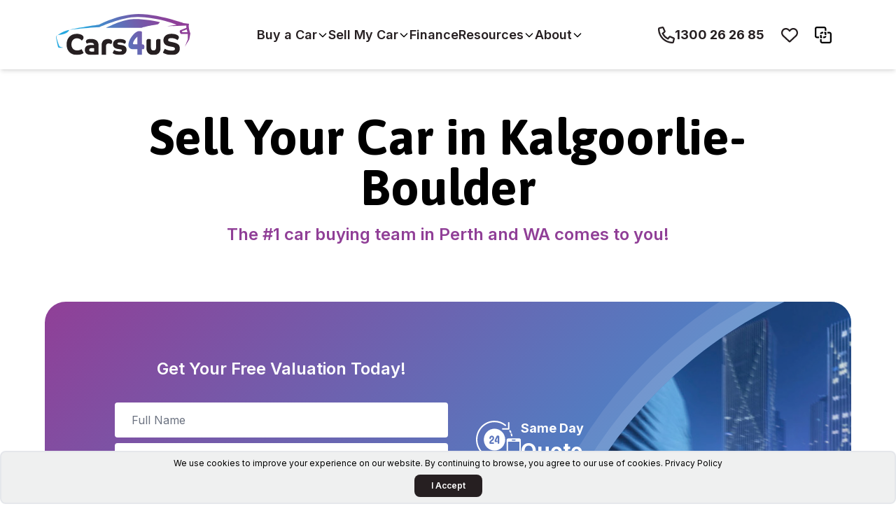

--- FILE ---
content_type: text/html; charset=UTF-8
request_url: https://www.cars4us.com.au/sell-my-car/wa/kalgoorlie-boulder
body_size: 43551
content:
<!doctype html>
<html lang="en-AU">

<head>
  <!-- Adfixus Start -->
  <link rel="preload" 
    href="https://www.cars4us.com.au/afx_prid/2025.3.5.2/auth/als/p2025352.js?lcsid=DE76FEDC-D644-43AE-8C7E-4512095B7454"
    as="script"
  ></link>
  <script>var afx_start = Date.now();</script>
  <script
    src="https://www.cars4us.com.au/afx_prid/2025.3.5.2/auth/als/p2025352.js?lcsid=DE76FEDC-D644-43AE-8C7E-4512095B7454"
    importance="high"
    async
  ></script>
  <!-- Adfixus End -->

  <!-- Start VWO Async SmartCode -->
  <link rel="preconnect" href="https://dev.visualwebsiteoptimizer.com" />
  <script type='text/javascript' id='vwoCode'>
  window._vwo_code || (function() {
  var account_id=1114583,
  version=2.1,
  settings_tolerance=2000,
  hide_element='body',
  hide_element_style = 'opacity:0 !important;filter:alpha(opacity=0) !important;background:none !important;transition:none !important;',
  /* DO NOT EDIT BELOW THIS LINE */
  f=false,w=window,d=document,v=d.querySelector('#vwoCode'),cK='_vwo_'+account_id+'_settings',cc={};try{var c=JSON.parse(localStorage.getItem('_vwo_'+account_id+'_config'));cc=c&&typeof c==='object'?c:{}}catch(e){}var stT=cc.stT==='session'?w.sessionStorage:w.localStorage;code={nonce:v&&v.nonce,library_tolerance:function(){return typeof library_tolerance!=='undefined'?library_tolerance:undefined},settings_tolerance:function(){return cc.sT||settings_tolerance},hide_element_style:function(){return'{'+(cc.hES||hide_element_style)+'}'},hide_element:function(){if(performance.getEntriesByName('first-contentful-paint')[0]){return''}return typeof cc.hE==='string'?cc.hE:hide_element},getVersion:function(){return version},finish:function(e){if(!f){f=true;var t=d.getElementById('_vis_opt_path_hides');if(t)t.parentNode.removeChild(t);if(e)(new Image).src='https://dev.visualwebsiteoptimizer.com/ee.gif?a='+account_id+e}},finished:function(){return f},addScript:function(e){var t=d.createElement('script');t.type='text/javascript';if(e.src){t.src=e.src}else{t.text=e.text}v&&t.setAttribute('nonce',v.nonce);d.getElementsByTagName('head')[0].appendChild(t)},load:function(e,t){var n=this.getSettings(),i=d.createElement('script'),r=this;t=t||{};if(n){i.textContent=n;d.getElementsByTagName('head')[0].appendChild(i);if(!w.VWO||VWO.caE){stT.removeItem(cK);r.load(e)}}else{var o=new XMLHttpRequest;o.open('GET',e,true);o.withCredentials=!t.dSC;o.responseType=t.responseType||'text';o.onload=function(){if(t.onloadCb){return t.onloadCb(o,e)}if(o.status===200||o.status===304){_vwo_code.addScript({text:o.responseText})}else{_vwo_code.finish('&e=loading_failure:'+e)}};o.onerror=function(){if(t.onerrorCb){return t.onerrorCb(e)}_vwo_code.finish('&e=loading_failure:'+e)};o.send()}},getSettings:function(){try{var e=stT.getItem(cK);if(!e){return}e=JSON.parse(e);if(Date.now()>e.e){stT.removeItem(cK);return}return e.s}catch(e){return}},init:function(){if(d.URL.indexOf('__vwo_disable__')>-1)return;var e=this.settings_tolerance();w._vwo_settings_timer=setTimeout(function(){_vwo_code.finish();stT.removeItem(cK)},e);var t;if(this.hide_element()!=='body'){t=d.createElement('style');var n=this.hide_element(),i=n?n+this.hide_element_style():'',r=d.getElementsByTagName('head')[0];t.setAttribute('id','_vis_opt_path_hides');v&&t.setAttribute('nonce',v.nonce);t.setAttribute('type','text/css');if(t.styleSheet)t.styleSheet.cssText=i;else t.appendChild(d.createTextNode(i));r.appendChild(t)}else{t=d.getElementsByTagName('head')[0];var i=d.createElement('div');i.style.cssText='z-index: 2147483647 !important;position: fixed !important;left: 0 !important;top: 0 !important;width: 100% !important;height: 100% !important;background: white !important;display: block !important;';i.setAttribute('id','_vis_opt_path_hides');i.classList.add('_vis_hide_layer');t.parentNode.insertBefore(i,t.nextSibling)}var o=window._vis_opt_url||d.URL,s='https://dev.visualwebsiteoptimizer.com/j.php?a='+account_id+'&u='+encodeURIComponent(o)+'&vn='+version;if(w.location.search.indexOf('_vwo_xhr')!==-1){this.addScript({src:s})}else{this.load(s+'&x=true')}}};w._vwo_code=code;code.init();})();
  </script>
  <!-- End VWO Async SmartCode -->

  <!-- Start tracklution -->
  <!-- https://www.tracklution.com/ -->
  <script>
    !function(f,b,e,v,n,t,s)
    {if(f.tlq)return;n=f.tlq=function(){n.callMethod?
      n.callMethod(arguments):n.queue.push(arguments)};
      if(!f._tlq)f._tlq=n;n.push=n;n.loaded=!0;n.version='1.0';n.src=v;
      n.queue=[];t=b.createElement(e);t.async=!0;n.pd = false;n.tools = null;
      t.src=v;s=b.getElementsByTagName(e)[0];
      s.parentNode.insertBefore(t,s);t.onerror=function(){
      v='https://main-8798.trlution.com/js/script-dynamic.js?version=2025-07-08';
      f._tlq.src=v;t=b.createElement(e);t.async=!0;t.src=v;
      s.parentNode.insertBefore(t, s)
      }}(window,document,'script',
      'https://tralut.cars4us.com.au/js/script-dynamic.js?version=2025-07-08')

    tlq('init', 'LS-21745737-0');
  </script>
  <!-- End tracklution -->

  <!-- Start Nova Radio - Pixel Veritonic -->
  <script>
  (function(w, d){
    var id="vpr-capture", n = "script"
    if (!d.getElementById(id)) {
      vpr = w.vpr || function() {(w.vpr.a = w.vpr.a || []).push(arguments);};
      var e = d.createElement(n); e.id = id; e.async=1
      e.src = "https://cdn.veritonic.com/static/vpr.min.js"
      var s = d.getElementsByTagName(n)[0]
      s.parentNode.insertBefore(e, s)
    }
    vpr("veritonic_id", "XihQ7NsB");  // this is the Veritonic ID associated with your brand
    vpr("gdpr", ""); // Optional; may be used to pass in a GDPR consent string

    // this sends your action to Veritonic
    vpr("view", {});
  })(window, document);
  </script>
  <!-- End Pixel Veritonic -->

  <meta charset="utf-8">
  <meta
    http-equiv="X-UA-Compatible"
    content="IE=edge"
  >
  <meta
    name="viewport"
    content="width=device-width, initial-scale=1"
  >

      <meta name="robots" content="index, follow"/>
<title>Sell My Car Kalgoorlie | Buy My Car Kalgoorlie | Cars4us</title>
    <meta name="description" content="Sell your car in Kalgoorlie-Boulder with Cars4us, Australia's easiest & most profitable way to sell your car fast! ✅ Get your FREE car valuation today!">
    <link rel="canonical" href="https://www.cars4us.com.au/sell-my-car/wa/kalgoorlie-boulder">
    <meta property="og:url" content="https://www.cars4us.com.au/sell-my-car/wa/kalgoorlie-boulder">
        
<link rel="shortcut icon" href="https://d2a6tpwxinarkr.cloudfront.net/assets/4.png">
    <meta property="og:site_name" content="Cars4us">
    <meta property="og:title" content="Sell My Car Kalgoorlie | Buy My Car Kalgoorlie | Cars4us">
    <meta property="og:description" content="Sell your car in Kalgoorlie-Boulder with Cars4us, Australia's easiest & most profitable way to sell your car fast! ✅ Get your FREE car valuation today!">
    <meta property="og:type" content="website">
    <meta property="og:locale" content="en-AU">
    <meta property="og:image" content="https://d2a6tpwxinarkr.cloudfront.net/assets/cars4us-share-icon.png">
    <meta property="og:image:width" content="1200">
    <meta property="og:image:height" content="630">
    <meta property="og:image:alt" content="">
    <meta name="twitter:card" content="summary">
<script>(function (w, d, s, l, i){w[l]=w[l] || []; w[l].push({'gtm.start': new Date().getTime(), event: 'gtm.js'}); var f=d.getElementsByTagName(s)[0], j=d.createElement(s), dl=l !='dataLayer' ? '&l=' + l : ''; j.async=true; j.src='https://www.googletagmanager.com/gtm.js?id=' + i + dl; f.parentNode.insertBefore(j, f);})(window, document, 'script', 'dataLayer', 'GTM-TT7FNM5');</script>
<script type="application/ld+json">{"@context":"https:\/\/schema.org","@graph":[{"@type":"Organization","name":"Cars4us","logo":{"@type":"ImageObject","url":"https:\/\/d2a6tpwxinarkr.cloudfront.net\/assets\/cars4us-logo.svg","width":194,"height":60},"@id":"https:\/\/www.cars4us.com.au\/#site-owner","url":"https:\/\/www.cars4us.com.au\/","sameAs":["https:\/\/www.facebook.com\/cars4us.australia\/","https:\/\/www.instagram.com\/cars4us.com.au\/","https:\/\/www.youtube.com\/channel\/UCjozOYSkrvVeluIukvbmwSA\/videos"]},{"@type":"WebSite","url":"https:\/\/www.cars4us.com.au\/","publisher":{"@id":"https:\/\/www.cars4us.com.au\/#site-owner"},"@id":"https:\/\/www.cars4us.com.au\/#website"},{"@type":"WebPage","@id":"https:\/\/www.cars4us.com.au\/#web_page","url":"https:\/\/www.cars4us.com.au\/sell-my-car\/wa\/kalgoorlie-boulder","name":"Sell My Car Kalgoorlie | Buy My Car Kalgoorlie | Cars4us","isPartOf":{"@id":"https:\/\/www.cars4us.com.au\/#website"},"inLanguage":"en-AU","datePublished":"2025-10-17T00:00:00+10:00","dateModified":"2025-10-17T00:00:00+10:00","breadcrumb":{"@type":"BreadcrumbList","itemListElement":[{"@type":"ListItem","position":1,"item":{"@type":"Thing","name":"Home","id":"https:\/\/www.cars4us.com.au"}},{"@type":"ListItem","position":2,"item":{"@type":"Thing","name":"Sell My Car","id":"https:\/\/www.cars4us.com.au\/sell-my-car"}},{"@type":"ListItem","position":3,"item":{"@type":"Thing","name":"Sell Your Car in Western Australia","id":"https:\/\/www.cars4us.com.au\/sell-my-car\/wa"}},{"@type":"ListItem","position":4,"item":{"@type":"Thing","name":"Sell Your Car in Kalgoorlie","id":"https:\/\/www.cars4us.com.au\/sell-my-car\/wa\/kalgoorlie-boulder"}}]}}]}</script>
  <script type=application/ld+json>
{
    "@context": "http://www.schema.org",
    "@type": "AutoDealer",
    "telephone": "1300 26 26 85",
    "priceRange": "marketValue",
    "name": "Cars4Us",
    "url": "https://www.cars4us.com.au/",
    "logo": "https://d2a6tpwxinarkr.cloudfront.net/assets/cars4us-logo.svg",
    "description": "Providing free used car valuations and buying late-model cars nationwide, Cars4Us is Australia’s most trusted car buying service and the best option when you need someone to buy my car fast! With Cars4Us, the days when the best way to sell your car was to go to a local car dealer or advertise in a classified to find a private buyer are long gone — we’ll give you a great price for your car on the spot. Whenever you’re looking for an easy and profitable way to ‘sell my car fast’, Cars4Us is your best bet! Need an instant quote? No problem — complete the quick fill form or call 1300 291 705 and we’ll give you a great quote right away!",
    "address": {
        "@type": "PostalAddress",
        "streetAddress": "3/1368 Kingsford Smith Drive",
        "addressLocality": "Pinkenba",
        "addressRegion": "QLD",
        "postalCode": "4008",
        "addressCountry": "Australia"
    },
    "openingHours": "Mo, Tu, We, Th, Fr, Sa"
}
</script>
<script type=application/ld+json>
{
    "@context": "http://schema.org",
    "@type": "WebSite",
    "url": "https://www.cars4us.com.au/",
    "name": "Cars4Us",
    "description": "Automotive Dealership",
    "potentialAction": {
        "@type": "SearchAction",
        "target": "https://www.cars4us.com.au/search?q={search_term_string}",
        "query-input": "required name=search_term_string"
    }
}
</script>
<script type=application/ld+json>
{
    "@context": "https://schema.org/",
    "@type": "Product",
    "name": "Car Buying Service",
    "image": "",
    "description": "Cars4Us is Australia's most trusted car buying service and the best option when you need someone to buy your car fast!",
    "offers": {
        "@type": "AggregateOffer",
        "url": "",
        "priceCurrency": "AUD",
        "lowPrice": "10000",
        "highPrice": "50000"
    },
    "aggregateRating": {
        "@type": "AggregateRating",
        "ratingValue": "4.7",
        "bestRating": "5",
        "worstRating": "1",
        "ratingCount": "2326"
    }
}
</script>

                    <style>
                            </style>
  
  <!-- Fonts -->
  <link
    rel="preconnect"
    href="https://fonts.googleapis.com"
  >
  <link
    rel="preconnect"
    href="https://fonts.gstatic.com"
    crossorigin
  >
  <link
    href="https://fonts.googleapis.com/css2?family=Asap:wght@700&family=Inter:wght@300;400;500;600;700&display=swap"
    rel="stylesheet"
  >

  <link rel="preload" as="style" href="https://d1yc1736yekszr.cloudfront.net/23f684bc-5e8f-4b18-8f7c-f38f05718fcf/build/assets/tailwind.9e2d2b99.css" /><link rel="stylesheet" href="https://d1yc1736yekszr.cloudfront.net/23f684bc-5e8f-4b18-8f7c-f38f05718fcf/build/assets/tailwind.9e2d2b99.css" />  <script type="text/javascript">
    const Ziggy = {"url":"https:\/\/www.cars4us.com.au","port":null,"defaults":{},"routes":{"sanctum.csrf-cookie":{"uri":"sanctum\/csrf-cookie","methods":["GET","HEAD"]},"livewire.message":{"uri":"livewire\/message\/{name}","methods":["POST"],"parameters":["name"]},"livewire.message-localized":{"uri":"{locale}\/livewire\/message\/{name}","methods":["POST"],"parameters":["locale","name"]},"livewire.upload-file":{"uri":"livewire\/upload-file","methods":["POST"]},"livewire.preview-file":{"uri":"livewire\/preview-file\/{filename}","methods":["GET","HEAD"],"parameters":["filename"]},"ignition.healthCheck":{"uri":"_ignition\/health-check","methods":["GET","HEAD"]},"ignition.executeSolution":{"uri":"_ignition\/execute-solution","methods":["POST"]},"ignition.updateConfig":{"uri":"_ignition\/update-config","methods":["POST"]},"payment-intent.store":{"uri":"api\/payment-intent\/store","methods":["POST"]},"buy-a-car.index":{"uri":"buy-a-car\/{param1?}","methods":["GET","HEAD"],"parameters":["param1"]},"articles.reviews.show":{"uri":"resources\/reviews\/{slug}","methods":["GET","HEAD"],"parameters":["slug"]},"articles.comparisons.show":{"uri":"resources\/comparisons\/{slug}","methods":["GET","HEAD"],"parameters":["slug"]},"vehicles.show":{"uri":"vehicles\/{vehicle}","methods":["GET","HEAD"],"parameters":["vehicle"],"bindings":{"vehicle":"stock_number"}},"vehicles.order":{"uri":"vehicles\/{vehicle}\/order","methods":["GET","HEAD"],"parameters":["vehicle"],"bindings":{"vehicle":"stock_number"}},"checkout.your-details":{"uri":"checkout\/your-details\/{order}","methods":["GET","HEAD"],"parameters":["order"],"bindings":{"order":"uuid"}},"checkout.trade-in":{"uri":"checkout\/trade-in\/{order}","methods":["GET","HEAD"],"parameters":["order"],"bindings":{"order":"uuid"}},"checkout.delivery":{"uri":"checkout\/delivery\/{order}","methods":["GET","HEAD"],"parameters":["order"],"bindings":{"order":"uuid"}},"checkout.payment":{"uri":"checkout\/payment\/{order}","methods":["GET","HEAD"],"parameters":["order"],"bindings":{"order":"uuid"}},"checkout.confirm":{"uri":"checkout\/confirm\/{order}","methods":["GET","HEAD"],"parameters":["order"],"bindings":{"order":"uuid"}},"checkout.step-redirect":{"uri":"checkout\/{order}","methods":["GET","HEAD"],"parameters":["order"],"bindings":{"order":"uuid"}},"vehicles.reserve":{"uri":"vehicles\/{vehicle}\/reserve","methods":["POST"],"parameters":["vehicle"]},"reservation.release":{"uri":"reservation\/{reservation}\/release","methods":["GET","HEAD"],"parameters":["reservation"],"bindings":{"reservation":"id"}},"reservation.failed":{"uri":"reservation\/{reservation}\/failed","methods":["GET","HEAD"],"parameters":["reservation"]},"reservation.paypal-confirmed":{"uri":"reservation\/{reservation}\/paypal-confirmed","methods":["GET","HEAD"],"parameters":["reservation"]},"reservation.stripe-confirmed":{"uri":"reservation\/{reservation}\/stripe-confirmed","methods":["GET","HEAD"],"parameters":["reservation"]},"registration-calculator":{"uri":"registration-calculator","methods":["GET","HEAD"]},"storefront.order-confirmed-stripe":{"uri":"order-confirmed-stripe\/{order}","methods":["GET","HEAD"],"parameters":["order"]},"storefront.order-confirmed-paypal":{"uri":"order-confirmed-paypal\/{order}","methods":["GET","HEAD"],"parameters":["order"]},"storefront.order-failed":{"uri":"order-failed\/{order}","methods":["GET","HEAD"],"parameters":["order"]},"storefront.order-is-not-orderable":{"uri":"order-is-not-orderable","methods":["GET","HEAD"]},"google.merchant":{"uri":"google-merchant","methods":["GET","HEAD"]},"meta-catalogue":{"uri":"meta-catalogue","methods":["GET","HEAD"]},"continue-order":{"uri":"continue-order\/{order}","methods":["GET","HEAD"],"parameters":["order"],"bindings":{"order":"uuid"}},"test-email.index":{"uri":"test-email","methods":["GET","HEAD"]},"test-email.send":{"uri":"test-email\/send","methods":["POST"]},"logs.index":{"uri":"log-viewer","methods":["GET","HEAD"]},"logs.download":{"uri":"log-viewer\/download","methods":["GET","HEAD"]},"logs.entry":{"uri":"log-viewer\/entry","methods":["GET","HEAD"]},"admin.form-submissions-tracker.index":{"uri":"admin\/form-submissions-tracker","methods":["GET","HEAD"]},"admin.form-submissions-tracker.show":{"uri":"admin\/form-submissions-tracker\/{id}","methods":["GET","HEAD"],"parameters":["id"]},"admin.form-submissions-tracker.resend":{"uri":"admin\/form-submissions-tracker\/resend","methods":["POST"]},"admin.api-tokens.index":{"uri":"admin\/api-tokens","methods":["GET","HEAD"]},"admin.api-tokens.create":{"uri":"admin\/api-tokens\/create","methods":["GET","HEAD"]},"admin.api-tokens.store":{"uri":"admin\/api-tokens","methods":["POST"]},"admin.api-tokens.show":{"uri":"admin\/api-tokens\/{api_token}","methods":["GET","HEAD"],"parameters":["api_token"]},"admin.api-tokens.edit":{"uri":"admin\/api-tokens\/{api_token}\/edit","methods":["GET","HEAD"],"parameters":["api_token"]},"admin.api-tokens.update":{"uri":"admin\/api-tokens\/{api_token}","methods":["PUT","PATCH"],"parameters":["api_token"]},"admin.api-tokens.destroy":{"uri":"admin\/api-tokens\/{api_token}","methods":["DELETE"],"parameters":["api_token"]},"admin.api-tokens.stats":{"uri":"admin\/api-tokens-stats","methods":["GET","HEAD"]},"admin.api-tokens.cleanup":{"uri":"admin\/api-tokens\/cleanup","methods":["POST"]},"statamic.cp.login":{"uri":"cp\/auth\/login","methods":["GET","HEAD"]},"statamic.cp.":{"uri":"cp\/addons\/editions","methods":["POST"]},"statamic.cp.logout":{"uri":"cp\/auth\/logout","methods":["GET","HEAD"]},"statamic.cp.password.request":{"uri":"cp\/auth\/password\/reset","methods":["GET","HEAD"]},"statamic.cp.password.email":{"uri":"cp\/auth\/password\/email","methods":["POST"]},"statamic.cp.password.reset":{"uri":"cp\/auth\/password\/reset\/{token}","methods":["GET","HEAD"],"parameters":["token"]},"statamic.cp.password.reset.action":{"uri":"cp\/auth\/password\/reset","methods":["POST"]},"statamic.cp.token":{"uri":"cp\/auth\/token","methods":["GET","HEAD"]},"statamic.cp.extend":{"uri":"cp\/auth\/extend","methods":["GET","HEAD"]},"statamic.cp.unauthorized":{"uri":"cp\/auth\/unauthorized","methods":["GET","HEAD"]},"statamic.cp.aardvark-seo.settings":{"uri":"cp\/aardvark-seo\/settings","methods":["GET","HEAD"]},"statamic.cp.aardvark-seo.general.index":{"uri":"cp\/aardvark-seo\/settings\/general","methods":["GET","HEAD"]},"statamic.cp.aardvark-seo.general.store":{"uri":"cp\/aardvark-seo\/settings\/general","methods":["POST"]},"statamic.cp.aardvark-seo.sitemap.index":{"uri":"cp\/aardvark-seo\/settings\/sitemap","methods":["GET","HEAD"]},"statamic.cp.aardvark-seo.sitemap.store":{"uri":"cp\/aardvark-seo\/settings\/sitemap","methods":["POST"]},"statamic.cp.aardvark-seo.marketing.index":{"uri":"cp\/aardvark-seo\/settings\/marketing","methods":["GET","HEAD"]},"statamic.cp.aardvark-seo.marketing.store":{"uri":"cp\/aardvark-seo\/settings\/marketing","methods":["POST"]},"statamic.cp.aardvark-seo.social.index":{"uri":"cp\/aardvark-seo\/settings\/social","methods":["GET","HEAD"]},"statamic.cp.aardvark-seo.social.store":{"uri":"cp\/aardvark-seo\/settings\/social","methods":["POST"]},"statamic.cp.aardvark-seo.defaults.index":{"uri":"cp\/aardvark-seo\/settings\/defaults","methods":["GET","HEAD"]},"statamic.cp.aardvark-seo.defaults.edit":{"uri":"cp\/aardvark-seo\/settings\/defaults\/{default}\/edit","methods":["GET","HEAD"],"parameters":["default"]},"statamic.cp.aardvark-seo.defaults.update":{"uri":"cp\/aardvark-seo\/settings\/defaults\/{default}","methods":["PUT","PATCH"],"parameters":["default"]},"statamic.cp.aardvark-seo.redirects.index":{"uri":"cp\/aardvark-seo\/redirects","methods":["GET","HEAD","POST","PUT","PATCH","DELETE","OPTIONS"]},"statamic.cp.aardvark-seo.redirects.manual-redirects.actions":{"uri":"cp\/aardvark-seo\/redirects\/manual-redirects\/actions","methods":["GET","HEAD"]},"statamic.cp.aardvark-seo.redirects.manual-redirects.run":{"uri":"cp\/aardvark-seo\/redirects\/manual-redirects\/actions","methods":["POST"]},"statamic.cp.aardvark-seo.redirects.manual-redirects.index":{"uri":"cp\/aardvark-seo\/redirects\/manual-redirects","methods":["GET","HEAD"]},"statamic.cp.aardvark-seo.redirects.manual-redirects.create":{"uri":"cp\/aardvark-seo\/redirects\/manual-redirects\/create","methods":["GET","HEAD"]},"statamic.cp.aardvark-seo.redirects.manual-redirects.store":{"uri":"cp\/aardvark-seo\/redirects\/manual-redirects","methods":["POST"]},"statamic.cp.aardvark-seo.redirects.manual-redirects.edit":{"uri":"cp\/aardvark-seo\/redirects\/manual-redirects\/{manual_redirect}\/edit","methods":["GET","HEAD"],"parameters":["manual_redirect"]},"statamic.cp.aardvark-seo.redirects.manual-redirects.update":{"uri":"cp\/aardvark-seo\/redirects\/manual-redirects\/{manual_redirect}","methods":["PUT","PATCH"],"parameters":["manual_redirect"]},"statamic.cp.aardvark-seo.redirects.manual-redirects.destroy":{"uri":"cp\/aardvark-seo\/redirects\/manual-redirects\/{manual_redirect}","methods":["DELETE"],"parameters":["manual_redirect"]},"statamic.cp.index":{"uri":"cp","methods":["GET","HEAD"]},"statamic.cp.dashboard":{"uri":"cp\/dashboard","methods":["GET","HEAD"]},"statamic.cp.navigation.index":{"uri":"cp\/navigation","methods":["GET","HEAD"]},"statamic.cp.navigation.create":{"uri":"cp\/navigation\/create","methods":["GET","HEAD"]},"statamic.cp.navigation.store":{"uri":"cp\/navigation","methods":["POST"]},"statamic.cp.navigation.show":{"uri":"cp\/navigation\/{navigation}","methods":["GET","HEAD"],"parameters":["navigation"]},"statamic.cp.navigation.edit":{"uri":"cp\/navigation\/{navigation}\/edit","methods":["GET","HEAD"],"parameters":["navigation"]},"statamic.cp.navigation.update":{"uri":"cp\/navigation\/{navigation}","methods":["PUT","PATCH"],"parameters":["navigation"]},"statamic.cp.navigation.destroy":{"uri":"cp\/navigation\/{navigation}","methods":["DELETE"],"parameters":["navigation"]},"statamic.cp.navigation.blueprint.edit":{"uri":"cp\/navigation\/{navigation}\/blueprint","methods":["GET","HEAD"],"parameters":["navigation"]},"statamic.cp.navigation.blueprint.update":{"uri":"cp\/navigation\/{navigation}\/blueprint","methods":["PATCH"],"parameters":["navigation"]},"statamic.cp.navigation.tree.index":{"uri":"cp\/navigation\/{navigation}\/tree","methods":["GET","HEAD"],"parameters":["navigation"]},"statamic.cp.navigation.tree.update":{"uri":"cp\/navigation\/{navigation}\/tree","methods":["PATCH"],"parameters":["navigation"]},"statamic.cp.navigation.pages.update":{"uri":"cp\/navigation\/{navigation}\/pages","methods":["POST"],"parameters":["navigation"]},"statamic.cp.navigation.pages.create":{"uri":"cp\/navigation\/{navigation}\/pages\/create","methods":["GET","HEAD"],"parameters":["navigation"]},"statamic.cp.navigation.pages.edit":{"uri":"cp\/navigation\/{navigation}\/pages\/{edit}\/edit","methods":["GET","HEAD"],"parameters":["navigation","edit"]},"statamic.cp.collections.index":{"uri":"cp\/collections","methods":["GET","HEAD"]},"statamic.cp.collections.create":{"uri":"cp\/collections\/create","methods":["GET","HEAD"]},"statamic.cp.collections.store":{"uri":"cp\/collections","methods":["POST"]},"statamic.cp.collections.show":{"uri":"cp\/collections\/{collection}","methods":["GET","HEAD"],"parameters":["collection"]},"statamic.cp.collections.edit":{"uri":"cp\/collections\/{collection}\/edit","methods":["GET","HEAD"],"parameters":["collection"]},"statamic.cp.collections.update":{"uri":"cp\/collections\/{collection}","methods":["PUT","PATCH"],"parameters":["collection"]},"statamic.cp.collections.destroy":{"uri":"cp\/collections\/{collection}","methods":["DELETE"],"parameters":["collection"]},"statamic.cp.collections.scaffold":{"uri":"cp\/collections\/{collection}\/scaffold","methods":["GET","HEAD"],"parameters":["collection"]},"statamic.cp.collections.scaffold.create":{"uri":"cp\/collections\/{collection}\/scaffold","methods":["POST"],"parameters":["collection"]},"statamic.cp.collections.blueprints.index":{"uri":"cp\/collections\/{collection}\/blueprints","methods":["GET","HEAD"],"parameters":["collection"]},"statamic.cp.collections.blueprints.create":{"uri":"cp\/collections\/{collection}\/blueprints\/create","methods":["GET","HEAD"],"parameters":["collection"]},"statamic.cp.collections.blueprints.store":{"uri":"cp\/collections\/{collection}\/blueprints","methods":["POST"],"parameters":["collection"]},"statamic.cp.collections.blueprints.show":{"uri":"cp\/collections\/{collection}\/blueprints\/{blueprint}","methods":["GET","HEAD"],"parameters":["collection","blueprint"]},"statamic.cp.collections.blueprints.edit":{"uri":"cp\/collections\/{collection}\/blueprints\/{blueprint}\/edit","methods":["GET","HEAD"],"parameters":["collection","blueprint"]},"statamic.cp.collections.blueprints.update":{"uri":"cp\/collections\/{collection}\/blueprints\/{blueprint}","methods":["PUT","PATCH"],"parameters":["collection","blueprint"]},"statamic.cp.collections.blueprints.destroy":{"uri":"cp\/collections\/{collection}\/blueprints\/{blueprint}","methods":["DELETE"],"parameters":["collection","blueprint"]},"statamic.cp.collections.blueprints.reorder":{"uri":"cp\/collections\/{collection}\/blueprints\/reorder","methods":["POST"],"parameters":["collection"]},"statamic.cp.collections.tree.index":{"uri":"cp\/collections\/{collection}\/tree","methods":["GET","HEAD"],"parameters":["collection"]},"statamic.cp.collections.tree.update":{"uri":"cp\/collections\/{collection}\/tree","methods":["PATCH"],"parameters":["collection"]},"statamic.cp.collections.entries.index":{"uri":"cp\/collections\/{collection}\/entries","methods":["GET","HEAD"],"parameters":["collection"]},"statamic.cp.collections.entries.actions.run":{"uri":"cp\/collections\/{collection}\/entries\/actions","methods":["POST"],"parameters":["collection"]},"statamic.cp.collections.entries.actions.bulk":{"uri":"cp\/collections\/{collection}\/entries\/actions\/list","methods":["POST"],"parameters":["collection"]},"statamic.cp.collections.entries.create":{"uri":"cp\/collections\/{collection}\/entries\/create\/{site}","methods":["GET","HEAD"],"parameters":["collection","site"]},"statamic.cp.collections.entries.preview.create":{"uri":"cp\/collections\/{collection}\/entries\/create\/{site}\/preview","methods":["POST"],"parameters":["collection","site"]},"statamic.cp.collections.entries.reorder":{"uri":"cp\/collections\/{collection}\/entries\/reorder","methods":["POST"],"parameters":["collection"]},"statamic.cp.collections.entries.store":{"uri":"cp\/collections\/{collection}\/entries\/{site}","methods":["POST"],"parameters":["collection","site"]},"statamic.cp.collections.entries.edit":{"uri":"cp\/collections\/{collection}\/entries\/{entry}","methods":["GET","HEAD"],"parameters":["collection","entry"]},"statamic.cp.collections.entries.published.store":{"uri":"cp\/collections\/{collection}\/entries\/{entry}\/publish","methods":["POST"],"parameters":["collection","entry"]},"statamic.cp.collections.entries.published.destroy":{"uri":"cp\/collections\/{collection}\/entries\/{entry}\/unpublish","methods":["POST"],"parameters":["collection","entry"]},"statamic.cp.collections.entries.localize":{"uri":"cp\/collections\/{collection}\/entries\/{entry}\/localize","methods":["POST"],"parameters":["collection","entry"]},"statamic.cp.collections.entries.revisions.index":{"uri":"cp\/collections\/{collection}\/entries\/{entry}\/revisions","methods":["GET","HEAD"],"parameters":["collection","entry"]},"statamic.cp.collections.entries.revisions.store":{"uri":"cp\/collections\/{collection}\/entries\/{entry}\/revisions","methods":["POST"],"parameters":["collection","entry"]},"statamic.cp.collections.entries.revisions.show":{"uri":"cp\/collections\/{collection}\/entries\/{entry}\/revisions\/{revision}","methods":["GET","HEAD"],"parameters":["collection","entry","revision"]},"statamic.cp.collections.entries.restore-revision":{"uri":"cp\/collections\/{collection}\/entries\/{entry}\/restore-revision","methods":["POST"],"parameters":["collection","entry"]},"statamic.cp.collections.entries.preview.edit":{"uri":"cp\/collections\/{collection}\/entries\/{entry}\/preview","methods":["POST"],"parameters":["collection","entry"]},"statamic.cp.collections.entries.preview.popout":{"uri":"cp\/collections\/{collection}\/entries\/{entry}\/preview","methods":["GET","HEAD"],"parameters":["collection","entry"]},"statamic.cp.collections.entries.update":{"uri":"cp\/collections\/{collection}\/entries\/{entry}","methods":["PATCH"],"parameters":["collection","entry"]},"statamic.cp.taxonomies.index":{"uri":"cp\/taxonomies","methods":["GET","HEAD"]},"statamic.cp.taxonomies.create":{"uri":"cp\/taxonomies\/create","methods":["GET","HEAD"]},"statamic.cp.taxonomies.store":{"uri":"cp\/taxonomies","methods":["POST"]},"statamic.cp.taxonomies.show":{"uri":"cp\/taxonomies\/{taxonomy}","methods":["GET","HEAD"],"parameters":["taxonomy"]},"statamic.cp.taxonomies.edit":{"uri":"cp\/taxonomies\/{taxonomy}\/edit","methods":["GET","HEAD"],"parameters":["taxonomy"]},"statamic.cp.taxonomies.update":{"uri":"cp\/taxonomies\/{taxonomy}","methods":["PUT","PATCH"],"parameters":["taxonomy"]},"statamic.cp.taxonomies.destroy":{"uri":"cp\/taxonomies\/{taxonomy}","methods":["DELETE"],"parameters":["taxonomy"]},"statamic.cp.taxonomies.blueprints.index":{"uri":"cp\/taxonomies\/{taxonomy}\/blueprints","methods":["GET","HEAD"],"parameters":["taxonomy"]},"statamic.cp.taxonomies.blueprints.create":{"uri":"cp\/taxonomies\/{taxonomy}\/blueprints\/create","methods":["GET","HEAD"],"parameters":["taxonomy"]},"statamic.cp.taxonomies.blueprints.store":{"uri":"cp\/taxonomies\/{taxonomy}\/blueprints","methods":["POST"],"parameters":["taxonomy"]},"statamic.cp.taxonomies.blueprints.show":{"uri":"cp\/taxonomies\/{taxonomy}\/blueprints\/{blueprint}","methods":["GET","HEAD"],"parameters":["taxonomy","blueprint"]},"statamic.cp.taxonomies.blueprints.edit":{"uri":"cp\/taxonomies\/{taxonomy}\/blueprints\/{blueprint}\/edit","methods":["GET","HEAD"],"parameters":["taxonomy","blueprint"]},"statamic.cp.taxonomies.blueprints.update":{"uri":"cp\/taxonomies\/{taxonomy}\/blueprints\/{blueprint}","methods":["PUT","PATCH"],"parameters":["taxonomy","blueprint"]},"statamic.cp.taxonomies.blueprints.destroy":{"uri":"cp\/taxonomies\/{taxonomy}\/blueprints\/{blueprint}","methods":["DELETE"],"parameters":["taxonomy","blueprint"]},"statamic.cp.taxonomies.blueprints.reorder":{"uri":"cp\/taxonomies\/{taxonomy}\/blueprints\/reorder","methods":["POST"],"parameters":["taxonomy"]},"statamic.cp.taxonomies.terms.index":{"uri":"cp\/taxonomies\/{taxonomy}\/terms","methods":["GET","HEAD"],"parameters":["taxonomy"]},"statamic.cp.taxonomies.terms.actions.run":{"uri":"cp\/taxonomies\/{taxonomy}\/terms\/actions","methods":["POST"],"parameters":["taxonomy"]},"statamic.cp.taxonomies.terms.actions.bulk":{"uri":"cp\/taxonomies\/{taxonomy}\/terms\/actions\/list","methods":["POST"],"parameters":["taxonomy"]},"statamic.cp.taxonomies.terms.create":{"uri":"cp\/taxonomies\/{taxonomy}\/terms\/create\/{site}","methods":["GET","HEAD"],"parameters":["taxonomy","site"]},"statamic.cp.taxonomies.terms.preview.create":{"uri":"cp\/taxonomies\/{taxonomy}\/terms\/create\/{site}\/preview","methods":["POST"],"parameters":["taxonomy","site"]},"statamic.cp.taxonomies.terms.store":{"uri":"cp\/taxonomies\/{taxonomy}\/terms\/{site}","methods":["POST"],"parameters":["taxonomy","site"]},"statamic.cp.taxonomies.terms.edit":{"uri":"cp\/taxonomies\/{taxonomy}\/terms\/{term}\/{site?}","methods":["GET","HEAD"],"parameters":["taxonomy","term","site"]},"statamic.cp.taxonomies.terms.published.store":{"uri":"cp\/taxonomies\/{taxonomy}\/terms\/{term}\/{site?}","methods":["POST"],"parameters":["taxonomy","term","site"]},"statamic.cp.taxonomies.terms.published.destroy":{"uri":"cp\/taxonomies\/{taxonomy}\/terms\/{term}\/{site?}","methods":["DELETE"],"parameters":["taxonomy","term","site"]},"statamic.cp.taxonomies.terms.revisions.index":{"uri":"cp\/taxonomies\/{taxonomy}\/terms\/{term}\/{site?}\/revisions","methods":["GET","HEAD"],"parameters":["taxonomy","term","site"]},"statamic.cp.taxonomies.terms.revisions.store":{"uri":"cp\/taxonomies\/{taxonomy}\/terms\/{term}\/{site?}\/revisions","methods":["POST"],"parameters":["taxonomy","term","site"]},"statamic.cp.taxonomies.terms.revisions.show":{"uri":"cp\/taxonomies\/{taxonomy}\/terms\/{term}\/{site?}\/revisions\/{revision}","methods":["GET","HEAD"],"parameters":["taxonomy","term","site","revision"]},"statamic.cp.taxonomies.terms.restore-revision":{"uri":"cp\/taxonomies\/{taxonomy}\/terms\/{term}\/{site?}\/restore-revision","methods":["POST"],"parameters":["taxonomy","term","site"]},"statamic.cp.taxonomies.terms.preview.edit":{"uri":"cp\/taxonomies\/{taxonomy}\/terms\/{term}\/{site?}\/preview","methods":["POST"],"parameters":["taxonomy","term","site"]},"statamic.cp.taxonomies.terms.preview.popout":{"uri":"cp\/taxonomies\/{taxonomy}\/terms\/{term}\/{site?}\/preview","methods":["GET","HEAD"],"parameters":["taxonomy","term","site"]},"statamic.cp.taxonomies.terms.update":{"uri":"cp\/taxonomies\/{taxonomy}\/terms\/{term}\/{site?}","methods":["PATCH"],"parameters":["taxonomy","term","site"]},"statamic.cp.globals.index":{"uri":"cp\/globals","methods":["GET","HEAD"]},"statamic.cp.globals.create":{"uri":"cp\/globals\/create","methods":["GET","HEAD"]},"statamic.cp.globals.store":{"uri":"cp\/globals","methods":["POST"]},"statamic.cp.globals.edit":{"uri":"cp\/globals\/{global_set}\/edit","methods":["GET","HEAD"],"parameters":["global_set"]},"statamic.cp.globals.update":{"uri":"cp\/globals\/{global_set}","methods":["PATCH"],"parameters":["global_set"]},"statamic.cp.globals.destroy":{"uri":"cp\/globals\/{global_set}","methods":["DELETE"],"parameters":["global_set"]},"statamic.cp.globals.variables.edit":{"uri":"cp\/globals\/{global_set}","methods":["GET","HEAD"],"parameters":["global_set"]},"statamic.cp.globals.variables.update":{"uri":"cp\/globals\/{global_set}\/variables","methods":["PATCH"],"parameters":["global_set"]},"statamic.cp.globals.blueprint.edit":{"uri":"cp\/globals\/{global_set}\/blueprint","methods":["GET","HEAD"],"parameters":["global_set"]},"statamic.cp.globals.blueprint.update":{"uri":"cp\/globals\/{global_set}\/blueprint","methods":["PATCH"],"parameters":["global_set"]},"statamic.cp.asset-containers.index":{"uri":"cp\/asset-containers","methods":["GET","HEAD"]},"statamic.cp.asset-containers.create":{"uri":"cp\/asset-containers\/create","methods":["GET","HEAD"]},"statamic.cp.asset-containers.store":{"uri":"cp\/asset-containers","methods":["POST"]},"statamic.cp.asset-containers.show":{"uri":"cp\/asset-containers\/{asset_container}","methods":["GET","HEAD"],"parameters":["asset_container"]},"statamic.cp.asset-containers.edit":{"uri":"cp\/asset-containers\/{asset_container}\/edit","methods":["GET","HEAD"],"parameters":["asset_container"]},"statamic.cp.asset-containers.update":{"uri":"cp\/asset-containers\/{asset_container}","methods":["PUT","PATCH"],"parameters":["asset_container"]},"statamic.cp.asset-containers.destroy":{"uri":"cp\/asset-containers\/{asset_container}","methods":["DELETE"],"parameters":["asset_container"]},"statamic.cp.asset-containers.blueprint.edit":{"uri":"cp\/asset-containers\/{asset_container}\/blueprint","methods":["GET","HEAD"],"parameters":["asset_container"]},"statamic.cp.asset-containers.blueprint.update":{"uri":"cp\/asset-containers\/{asset_container}\/blueprint","methods":["PATCH"],"parameters":["asset_container"]},"statamic.cp.assets.actions.run":{"uri":"cp\/assets\/actions","methods":["POST"]},"statamic.cp.assets.actions.bulk":{"uri":"cp\/assets\/actions\/list","methods":["POST"]},"statamic.cp.assets.browse.index":{"uri":"cp\/assets\/browse","methods":["GET","HEAD"]},"statamic.cp.assets.folders.actions.run":{"uri":"cp\/assets\/browse\/folders\/{asset_container}\/actions","methods":["POST"],"parameters":["asset_container"]},"statamic.cp.assets.browse.edit":{"uri":"cp\/assets\/browse\/{asset_container}\/{path?}\/edit","methods":["GET","HEAD"],"wheres":{"path":".*"},"parameters":["asset_container","path"]},"statamic.cp.assets.browse.show":{"uri":"cp\/assets\/browse\/{asset_container}\/{path?}","methods":["GET","HEAD"],"wheres":{"path":".*"},"parameters":["asset_container","path"]},"statamic.cp.assets.index":{"uri":"cp\/assets","methods":["GET","HEAD"]},"statamic.cp.assets.create":{"uri":"cp\/assets\/create","methods":["GET","HEAD"]},"statamic.cp.assets.store":{"uri":"cp\/assets","methods":["POST"]},"statamic.cp.assets.show":{"uri":"cp\/assets\/{encoded_asset}","methods":["GET","HEAD"],"parameters":["encoded_asset"]},"statamic.cp.assets.edit":{"uri":"cp\/assets\/{encoded_asset}\/edit","methods":["GET","HEAD"],"parameters":["encoded_asset"]},"statamic.cp.assets.update":{"uri":"cp\/assets\/{encoded_asset}","methods":["PUT","PATCH"],"parameters":["encoded_asset"]},"statamic.cp.assets.destroy":{"uri":"cp\/assets\/{encoded_asset}","methods":["DELETE"],"parameters":["encoded_asset"]},"statamic.cp.assets.download":{"uri":"cp\/assets\/{encoded_asset}\/download","methods":["GET","HEAD"],"parameters":["encoded_asset"]},"statamic.cp.assets.thumbnails.show":{"uri":"cp\/thumbnails\/{encoded_asset}\/{size?}\/{orientation?}","methods":["GET","HEAD"],"parameters":["encoded_asset","size","orientation"]},"statamic.cp.assets.svgs.show":{"uri":"cp\/svgs\/{encoded_asset}","methods":["GET","HEAD"],"parameters":["encoded_asset"]},"statamic.cp.assets.pdfs.show":{"uri":"cp\/pdfs\/{encoded_asset}","methods":["GET","HEAD"],"parameters":["encoded_asset"]},"statamic.cp.fields.index":{"uri":"cp\/fields","methods":["GET","HEAD"]},"statamic.cp.fields.edit":{"uri":"cp\/fields\/edit","methods":["POST"]},"statamic.cp.fields.update":{"uri":"cp\/fields\/update","methods":["POST"]},"statamic.cp.fieldsets.index":{"uri":"cp\/fields\/fieldsets","methods":["GET","HEAD"]},"statamic.cp.fieldsets.create":{"uri":"cp\/fields\/fieldsets\/create","methods":["GET","HEAD"]},"statamic.cp.fieldsets.store":{"uri":"cp\/fields\/fieldsets","methods":["POST"]},"statamic.cp.fieldsets.show":{"uri":"cp\/fields\/fieldsets\/{fieldset}","methods":["GET","HEAD"],"parameters":["fieldset"]},"statamic.cp.fieldsets.edit":{"uri":"cp\/fields\/fieldsets\/{fieldset}\/edit","methods":["GET","HEAD"],"parameters":["fieldset"]},"statamic.cp.fieldsets.update":{"uri":"cp\/fields\/fieldsets\/{fieldset}","methods":["PUT","PATCH"],"parameters":["fieldset"]},"statamic.cp.fieldsets.destroy":{"uri":"cp\/fields\/fieldsets\/{fieldset}","methods":["DELETE"],"parameters":["fieldset"]},"statamic.cp.blueprints.index":{"uri":"cp\/fields\/blueprints","methods":["GET","HEAD"]},"statamic.cp.updater":{"uri":"cp\/updater","methods":["GET","HEAD"]},"statamic.cp.updater.product":{"uri":"cp\/updater\/{product}","methods":["GET","HEAD"],"parameters":["product"]},"statamic.cp.duplicates":{"uri":"cp\/duplicates","methods":["GET","HEAD"]},"statamic.cp.duplicates.regenerate":{"uri":"cp\/duplicates\/regenerate","methods":["POST"]},"statamic.cp.addons.index":{"uri":"cp\/addons","methods":["GET","HEAD"]},"statamic.cp.forms.actions.run":{"uri":"cp\/forms\/actions","methods":["POST"]},"statamic.cp.forms.actions.bulk":{"uri":"cp\/forms\/actions\/list","methods":["POST"]},"statamic.cp.forms.submissions.actions.run":{"uri":"cp\/forms\/{form}\/submissions\/actions","methods":["POST"],"parameters":["form"]},"statamic.cp.forms.submissions.actions.bulk":{"uri":"cp\/forms\/{form}\/submissions\/actions\/list","methods":["POST"],"parameters":["form"]},"statamic.cp.forms.index":{"uri":"cp\/forms","methods":["GET","HEAD"]},"statamic.cp.forms.create":{"uri":"cp\/forms\/create","methods":["GET","HEAD"]},"statamic.cp.forms.store":{"uri":"cp\/forms","methods":["POST"]},"statamic.cp.forms.show":{"uri":"cp\/forms\/{form}","methods":["GET","HEAD"],"parameters":["form"]},"statamic.cp.forms.edit":{"uri":"cp\/forms\/{form}\/edit","methods":["GET","HEAD"],"parameters":["form"]},"statamic.cp.forms.update":{"uri":"cp\/forms\/{form}","methods":["PUT","PATCH"],"parameters":["form"]},"statamic.cp.forms.destroy":{"uri":"cp\/forms\/{form}","methods":["DELETE"],"parameters":["form"]},"statamic.cp.forms.submissions.index":{"uri":"cp\/forms\/{form}\/submissions","methods":["GET","HEAD"],"parameters":["form"]},"statamic.cp.forms.submissions.create":{"uri":"cp\/forms\/{form}\/submissions\/create","methods":["GET","HEAD"],"parameters":["form"]},"statamic.cp.forms.submissions.store":{"uri":"cp\/forms\/{form}\/submissions","methods":["POST"],"parameters":["form"]},"statamic.cp.forms.submissions.show":{"uri":"cp\/forms\/{form}\/submissions\/{submission}","methods":["GET","HEAD"],"parameters":["form","submission"]},"statamic.cp.forms.submissions.edit":{"uri":"cp\/forms\/{form}\/submissions\/{submission}\/edit","methods":["GET","HEAD"],"parameters":["form","submission"]},"statamic.cp.forms.submissions.update":{"uri":"cp\/forms\/{form}\/submissions\/{submission}","methods":["PUT","PATCH"],"parameters":["form","submission"]},"statamic.cp.forms.submissions.destroy":{"uri":"cp\/forms\/{form}\/submissions\/{submission}","methods":["DELETE"],"parameters":["form","submission"]},"statamic.cp.forms.export":{"uri":"cp\/forms\/{form}\/export\/{type}","methods":["GET","HEAD"],"parameters":["form","type"]},"statamic.cp.forms.blueprint.edit":{"uri":"cp\/forms\/{form}\/blueprint","methods":["GET","HEAD"],"parameters":["form"]},"statamic.cp.forms.blueprint.update":{"uri":"cp\/forms\/{form}\/blueprint","methods":["PATCH"],"parameters":["form"]},"statamic.cp.users.actions.run":{"uri":"cp\/users\/actions","methods":["POST"]},"statamic.cp.users.actions.bulk":{"uri":"cp\/users\/actions\/list","methods":["POST"]},"statamic.cp.users.blueprint.edit":{"uri":"cp\/users\/blueprint","methods":["GET","HEAD"]},"statamic.cp.users.blueprint.update":{"uri":"cp\/users\/blueprint","methods":["PATCH"]},"statamic.cp.users.index":{"uri":"cp\/users","methods":["GET","HEAD"]},"statamic.cp.users.create":{"uri":"cp\/users\/create","methods":["GET","HEAD"]},"statamic.cp.users.store":{"uri":"cp\/users","methods":["POST"]},"statamic.cp.users.show":{"uri":"cp\/users\/{user}","methods":["GET","HEAD"],"parameters":["user"]},"statamic.cp.users.edit":{"uri":"cp\/users\/{user}\/edit","methods":["GET","HEAD"],"parameters":["user"]},"statamic.cp.users.update":{"uri":"cp\/users\/{user}","methods":["PUT","PATCH"],"parameters":["user"]},"statamic.cp.users.destroy":{"uri":"cp\/users\/{user}","methods":["DELETE"],"parameters":["user"]},"statamic.cp.users.password.update":{"uri":"cp\/users\/{user}\/password","methods":["PATCH"],"parameters":["user"]},"statamic.cp.account":{"uri":"cp\/account","methods":["GET","HEAD"]},"statamic.cp.user-groups.index":{"uri":"cp\/user-groups","methods":["GET","HEAD"]},"statamic.cp.user-groups.create":{"uri":"cp\/user-groups\/create","methods":["GET","HEAD"]},"statamic.cp.user-groups.store":{"uri":"cp\/user-groups","methods":["POST"]},"statamic.cp.user-groups.show":{"uri":"cp\/user-groups\/{user_group}","methods":["GET","HEAD"],"parameters":["user_group"]},"statamic.cp.user-groups.edit":{"uri":"cp\/user-groups\/{user_group}\/edit","methods":["GET","HEAD"],"parameters":["user_group"]},"statamic.cp.user-groups.update":{"uri":"cp\/user-groups\/{user_group}","methods":["PUT","PATCH"],"parameters":["user_group"]},"statamic.cp.user-groups.destroy":{"uri":"cp\/user-groups\/{user_group}","methods":["DELETE"],"parameters":["user_group"]},"statamic.cp.roles.index":{"uri":"cp\/roles","methods":["GET","HEAD"]},"statamic.cp.roles.create":{"uri":"cp\/roles\/create","methods":["GET","HEAD"]},"statamic.cp.roles.store":{"uri":"cp\/roles","methods":["POST"]},"statamic.cp.roles.show":{"uri":"cp\/roles\/{role}","methods":["GET","HEAD"],"parameters":["role"]},"statamic.cp.roles.edit":{"uri":"cp\/roles\/{role}\/edit","methods":["GET","HEAD"],"parameters":["role"]},"statamic.cp.roles.update":{"uri":"cp\/roles\/{role}","methods":["PUT","PATCH"],"parameters":["role"]},"statamic.cp.roles.destroy":{"uri":"cp\/roles\/{role}","methods":["DELETE"],"parameters":["role"]},"statamic.cp.user.exists":{"uri":"cp\/user-exists","methods":["POST"]},"statamic.cp.search":{"uri":"cp\/search","methods":["GET","HEAD"]},"statamic.cp.utilities.index":{"uri":"cp\/utilities","methods":["GET","HEAD"]},"statamic.cp.utilities.logbook.show":{"uri":"cp\/utilities\/logbook","methods":["GET","HEAD"]},"statamic.cp.utilities.logbook.destroy":{"uri":"cp\/utilities\/logbook\/delete","methods":["DELETE"]},"statamic.cp.utilities.cache":{"uri":"cp\/utilities\/cache","methods":["GET","HEAD"]},"statamic.cp.utilities.cache.clear":{"uri":"cp\/utilities\/cache\/cache\/{cache}","methods":["POST"],"parameters":["cache"]},"statamic.cp.utilities.cache.warm":{"uri":"cp\/utilities\/cache\/cache\/{cache}\/warm","methods":["POST"],"parameters":["cache"]},"statamic.cp.utilities.phpinfo":{"uri":"cp\/utilities\/phpinfo","methods":["GET","HEAD"]},"statamic.cp.utilities.search":{"uri":"cp\/utilities\/search","methods":["GET","HEAD"]},"statamic.cp.utilities.search.update":{"uri":"cp\/utilities\/search","methods":["POST"]},"statamic.cp.utilities.email":{"uri":"cp\/utilities\/email","methods":["GET","HEAD"]},"statamic.cp.utilities.email.":{"uri":"cp\/utilities\/email","methods":["POST"]},"statamic.cp.utilities.licensing":{"uri":"cp\/utilities\/licensing","methods":["GET","HEAD"]},"statamic.cp.utilities.licensing.refresh":{"uri":"cp\/utilities\/licensing\/refresh","methods":["GET","HEAD"]},"statamic.cp.utilities.imageoptimizer.index":{"uri":"cp\/utilities\/imageoptimizer","methods":["GET","HEAD"]},"statamic.cp.utilities.imageoptimizer.optimize":{"uri":"cp\/utilities\/imageoptimizer\/{encoded_asset}","methods":["POST"],"parameters":["encoded_asset"]},"statamic.cp.relationship.index":{"uri":"cp\/fieldtypes\/relationship","methods":["GET","HEAD"]},"statamic.cp.relationship.data":{"uri":"cp\/fieldtypes\/relationship\/data","methods":["POST"]},"statamic.cp.relationship.filters":{"uri":"cp\/fieldtypes\/relationship\/filters","methods":["GET","HEAD"]},"statamic.cp.markdown.preview":{"uri":"cp\/fieldtypes\/markdown","methods":["POST"]},"statamic.cp.files.upload":{"uri":"cp\/fieldtypes\/files\/upload","methods":["POST"]},"statamic.cp.api.addons.index":{"uri":"cp\/api\/addons","methods":["GET","HEAD"]},"statamic.cp.api.addons.create":{"uri":"cp\/api\/addons\/create","methods":["GET","HEAD"]},"statamic.cp.api.addons.store":{"uri":"cp\/api\/addons","methods":["POST"]},"statamic.cp.api.addons.show":{"uri":"cp\/api\/addons\/{addon}","methods":["GET","HEAD"],"parameters":["addon"]},"statamic.cp.api.addons.edit":{"uri":"cp\/api\/addons\/{addon}\/edit","methods":["GET","HEAD"],"parameters":["addon"]},"statamic.cp.api.addons.update":{"uri":"cp\/api\/addons\/{addon}","methods":["PUT","PATCH"],"parameters":["addon"]},"statamic.cp.api.addons.destroy":{"uri":"cp\/api\/addons\/{addon}","methods":["DELETE"],"parameters":["addon"]},"statamic.cp.api.templates.index":{"uri":"cp\/api\/templates","methods":["GET","HEAD"]},"statamic.cp.api.templates.create":{"uri":"cp\/api\/templates\/create","methods":["GET","HEAD"]},"statamic.cp.api.templates.store":{"uri":"cp\/api\/templates","methods":["POST"]},"statamic.cp.api.templates.show":{"uri":"cp\/api\/templates\/{template}","methods":["GET","HEAD"],"parameters":["template"]},"statamic.cp.api.templates.edit":{"uri":"cp\/api\/templates\/{template}\/edit","methods":["GET","HEAD"],"parameters":["template"]},"statamic.cp.api.templates.update":{"uri":"cp\/api\/templates\/{template}","methods":["PUT","PATCH"],"parameters":["template"]},"statamic.cp.api.templates.destroy":{"uri":"cp\/api\/templates\/{template}","methods":["DELETE"],"parameters":["template"]},"statamic.cp.preferences.index":{"uri":"cp\/preferences","methods":["GET","HEAD"]},"statamic.cp.preferences.user.edit":{"uri":"cp\/preferences\/edit","methods":["GET","HEAD"]},"statamic.cp.preferences.user.update":{"uri":"cp\/preferences","methods":["PATCH"]},"statamic.cp.preferences.role.edit":{"uri":"cp\/preferences\/roles\/{role}\/edit","methods":["GET","HEAD"],"parameters":["role"]},"statamic.cp.preferences.role.update":{"uri":"cp\/preferences\/roles\/{role}","methods":["PATCH"],"parameters":["role"]},"statamic.cp.preferences.default.edit":{"uri":"cp\/preferences\/default\/edit","methods":["GET","HEAD"]},"statamic.cp.preferences.default.update":{"uri":"cp\/preferences\/default","methods":["PATCH"]},"statamic.cp.preferences.store":{"uri":"cp\/preferences\/js","methods":["POST"]},"statamic.cp.preferences.destroy":{"uri":"cp\/preferences\/js\/{key}","methods":["DELETE"],"parameters":["key"]},"statamic.cp.preferences.nav.index":{"uri":"cp\/preferences\/nav","methods":["GET","HEAD"]},"statamic.cp.preferences.nav.user.edit":{"uri":"cp\/preferences\/nav\/edit","methods":["GET","HEAD"]},"statamic.cp.preferences.nav.user.update":{"uri":"cp\/preferences\/nav","methods":["PATCH"]},"statamic.cp.preferences.nav.user.destroy":{"uri":"cp\/preferences\/nav","methods":["DELETE"]},"statamic.cp.preferences.nav.role.edit":{"uri":"cp\/preferences\/nav\/roles\/{role}\/edit","methods":["GET","HEAD"],"parameters":["role"]},"statamic.cp.preferences.nav.role.update":{"uri":"cp\/preferences\/nav\/roles\/{role}","methods":["PATCH"],"parameters":["role"]},"statamic.cp.preferences.nav.role.destroy":{"uri":"cp\/preferences\/nav\/roles\/{role}","methods":["DELETE"],"parameters":["role"]},"statamic.cp.preferences.nav.default.edit":{"uri":"cp\/preferences\/nav\/default\/edit","methods":["GET","HEAD"]},"statamic.cp.preferences.nav.default.update":{"uri":"cp\/preferences\/nav\/default","methods":["PATCH"]},"statamic.cp.preferences.nav.default.destroy":{"uri":"cp\/preferences\/nav\/default","methods":["DELETE"]},"statamic.cp.session.timeout":{"uri":"cp\/session-timeout","methods":["GET","HEAD"]},"statamic.cp.playground":{"uri":"cp\/playground","methods":["GET","HEAD"]},"statamic.cp.404":{"uri":"cp\/{segments}","methods":["GET","HEAD"],"wheres":{"segments":".*"},"parameters":["segments"]},"statamic.forms.submit":{"uri":"!\/forms\/{form}","methods":["POST"],"parameters":["form"]},"statamic.protect.password.show":{"uri":"!\/protect\/password","methods":["GET","HEAD"]},"statamic.protect.password.store":{"uri":"!\/protect\/password","methods":["POST"]},"statamic.login":{"uri":"!\/auth\/login","methods":["POST"]},"statamic.logout":{"uri":"!\/auth\/logout","methods":["GET","HEAD"]},"statamic.register":{"uri":"!\/auth\/register","methods":["POST"]},"statamic.profile":{"uri":"!\/auth\/profile","methods":["POST"]},"statamic.password":{"uri":"!\/auth\/password","methods":["POST"]},"statamic.password.email":{"uri":"!\/auth\/password\/email","methods":["POST"]},"statamic.password.reset":{"uri":"!\/auth\/password\/reset\/{token}","methods":["GET","HEAD"],"parameters":["token"]},"statamic.password.reset.action":{"uri":"!\/auth\/password\/reset","methods":["POST"]},"statamic.account.activate":{"uri":"!\/auth\/activate\/{token}","methods":["GET","HEAD"],"parameters":["token"]},"statamic.account.activate.action":{"uri":"!\/auth\/activate","methods":["POST"]},"statamic.":{"uri":"!\/nocache","methods":["POST"]},"aardvark-xml-sitemapindex":{"uri":"sitemap.xml","methods":["GET","HEAD"]},"aardvark-xml-sitemapsingle":{"uri":"sitemap_{handle}.xml","methods":["GET","HEAD"],"parameters":["handle"]},"aardvark-xml-sitemapxsl":{"uri":"aardvark-sitemap.xsl","methods":["GET","HEAD"]},"statamic.site":{"uri":"{segments?}","methods":["GET","HEAD","POST","PUT","PATCH","DELETE","OPTIONS"],"wheres":{"segments":".*"},"parameters":["segments"]}}};

    !function(t,r){"object"==typeof exports&&"undefined"!=typeof module?module.exports=r():"function"==typeof define&&define.amd?define(r):(t||self).route=r()}(this,function(){function t(t,r){for(var e=0;e<r.length;e++){var n=r[e];n.enumerable=n.enumerable||!1,n.configurable=!0,"value"in n&&(n.writable=!0),Object.defineProperty(t,"symbol"==typeof(o=function(t,r){if("object"!=typeof t||null===t)return t;var e=t[Symbol.toPrimitive];if(void 0!==e){var n=e.call(t,"string");if("object"!=typeof n)return n;throw new TypeError("@@toPrimitive must return a primitive value.")}return String(t)}(n.key))?o:String(o),n)}var o}function r(r,e,n){return e&&t(r.prototype,e),n&&t(r,n),Object.defineProperty(r,"prototype",{writable:!1}),r}function e(){return e=Object.assign?Object.assign.bind():function(t){for(var r=1;r<arguments.length;r++){var e=arguments[r];for(var n in e)Object.prototype.hasOwnProperty.call(e,n)&&(t[n]=e[n])}return t},e.apply(this,arguments)}function n(t){return n=Object.setPrototypeOf?Object.getPrototypeOf.bind():function(t){return t.__proto__||Object.getPrototypeOf(t)},n(t)}function o(t,r){return o=Object.setPrototypeOf?Object.setPrototypeOf.bind():function(t,r){return t.__proto__=r,t},o(t,r)}function i(t,r,e){return i=function(){if("undefined"==typeof Reflect||!Reflect.construct)return!1;if(Reflect.construct.sham)return!1;if("function"==typeof Proxy)return!0;try{return Boolean.prototype.valueOf.call(Reflect.construct(Boolean,[],function(){})),!0}catch(t){return!1}}()?Reflect.construct.bind():function(t,r,e){var n=[null];n.push.apply(n,r);var i=new(Function.bind.apply(t,n));return e&&o(i,e.prototype),i},i.apply(null,arguments)}function u(t){var r="function"==typeof Map?new Map:void 0;return u=function(t){if(null===t||-1===Function.toString.call(t).indexOf("[native code]"))return t;if("function"!=typeof t)throw new TypeError("Super expression must either be null or a function");if(void 0!==r){if(r.has(t))return r.get(t);r.set(t,e)}function e(){return i(t,arguments,n(this).constructor)}return e.prototype=Object.create(t.prototype,{constructor:{value:e,enumerable:!1,writable:!0,configurable:!0}}),o(e,t)},u(t)}var f=String.prototype.replace,a=/%20/g,c="RFC3986",l={default:c,formatters:{RFC1738:function(t){return f.call(t,a,"+")},RFC3986:function(t){return String(t)}},RFC1738:"RFC1738",RFC3986:c},s=Object.prototype.hasOwnProperty,v=Array.isArray,p=function(){for(var t=[],r=0;r<256;++r)t.push("%"+((r<16?"0":"")+r.toString(16)).toUpperCase());return t}(),y=function(t,r){for(var e=r&&r.plainObjects?Object.create(null):{},n=0;n<t.length;++n)void 0!==t[n]&&(e[n]=t[n]);return e},d={arrayToObject:y,assign:function(t,r){return Object.keys(r).reduce(function(t,e){return t[e]=r[e],t},t)},combine:function(t,r){return[].concat(t,r)},compact:function(t){for(var r=[{obj:{o:t},prop:"o"}],e=[],n=0;n<r.length;++n)for(var o=r[n],i=o.obj[o.prop],u=Object.keys(i),f=0;f<u.length;++f){var a=u[f],c=i[a];"object"==typeof c&&null!==c&&-1===e.indexOf(c)&&(r.push({obj:i,prop:a}),e.push(c))}return function(t){for(;t.length>1;){var r=t.pop(),e=r.obj[r.prop];if(v(e)){for(var n=[],o=0;o<e.length;++o)void 0!==e[o]&&n.push(e[o]);r.obj[r.prop]=n}}}(r),t},decode:function(t,r,e){var n=t.replace(/\+/g," ");if("iso-8859-1"===e)return n.replace(/%[0-9a-f]{2}/gi,unescape);try{return decodeURIComponent(n)}catch(t){return n}},encode:function(t,r,e,n,o){if(0===t.length)return t;var i=t;if("symbol"==typeof t?i=Symbol.prototype.toString.call(t):"string"!=typeof t&&(i=String(t)),"iso-8859-1"===e)return escape(i).replace(/%u[0-9a-f]{4}/gi,function(t){return"%26%23"+parseInt(t.slice(2),16)+"%3B"});for(var u="",f=0;f<i.length;++f){var a=i.charCodeAt(f);45===a||46===a||95===a||126===a||a>=48&&a<=57||a>=65&&a<=90||a>=97&&a<=122||o===l.RFC1738&&(40===a||41===a)?u+=i.charAt(f):a<128?u+=p[a]:a<2048?u+=p[192|a>>6]+p[128|63&a]:a<55296||a>=57344?u+=p[224|a>>12]+p[128|a>>6&63]+p[128|63&a]:(a=65536+((1023&a)<<10|1023&i.charCodeAt(f+=1)),u+=p[240|a>>18]+p[128|a>>12&63]+p[128|a>>6&63]+p[128|63&a])}return u},isBuffer:function(t){return!(!t||"object"!=typeof t||!(t.constructor&&t.constructor.isBuffer&&t.constructor.isBuffer(t)))},isRegExp:function(t){return"[object RegExp]"===Object.prototype.toString.call(t)},maybeMap:function(t,r){if(v(t)){for(var e=[],n=0;n<t.length;n+=1)e.push(r(t[n]));return e}return r(t)},merge:function t(r,e,n){if(!e)return r;if("object"!=typeof e){if(v(r))r.push(e);else{if(!r||"object"!=typeof r)return[r,e];(n&&(n.plainObjects||n.allowPrototypes)||!s.call(Object.prototype,e))&&(r[e]=!0)}return r}if(!r||"object"!=typeof r)return[r].concat(e);var o=r;return v(r)&&!v(e)&&(o=y(r,n)),v(r)&&v(e)?(e.forEach(function(e,o){if(s.call(r,o)){var i=r[o];i&&"object"==typeof i&&e&&"object"==typeof e?r[o]=t(i,e,n):r.push(e)}else r[o]=e}),r):Object.keys(e).reduce(function(r,o){var i=e[o];return r[o]=s.call(r,o)?t(r[o],i,n):i,r},o)}},b=Object.prototype.hasOwnProperty,h={brackets:function(t){return t+"[]"},comma:"comma",indices:function(t,r){return t+"["+r+"]"},repeat:function(t){return t}},g=Array.isArray,m=String.prototype.split,j=Array.prototype.push,w=function(t,r){j.apply(t,g(r)?r:[r])},O=Date.prototype.toISOString,E=l.default,R={addQueryPrefix:!1,allowDots:!1,charset:"utf-8",charsetSentinel:!1,delimiter:"&",encode:!0,encoder:d.encode,encodeValuesOnly:!1,format:E,formatter:l.formatters[E],indices:!1,serializeDate:function(t){return O.call(t)},skipNulls:!1,strictNullHandling:!1},S=function t(r,e,n,o,i,u,f,a,c,l,s,v,p,y){var b,h=r;if("function"==typeof f?h=f(e,h):h instanceof Date?h=l(h):"comma"===n&&g(h)&&(h=d.maybeMap(h,function(t){return t instanceof Date?l(t):t})),null===h){if(o)return u&&!p?u(e,R.encoder,y,"key",s):e;h=""}if("string"==typeof(b=h)||"number"==typeof b||"boolean"==typeof b||"symbol"==typeof b||"bigint"==typeof b||d.isBuffer(h)){if(u){var j=p?e:u(e,R.encoder,y,"key",s);if("comma"===n&&p){for(var O=m.call(String(h),","),E="",S=0;S<O.length;++S)E+=(0===S?"":",")+v(u(O[S],R.encoder,y,"value",s));return[v(j)+"="+E]}return[v(j)+"="+v(u(h,R.encoder,y,"value",s))]}return[v(e)+"="+v(String(h))]}var T,k=[];if(void 0===h)return k;if("comma"===n&&g(h))T=[{value:h.length>0?h.join(",")||null:void 0}];else if(g(f))T=f;else{var x=Object.keys(h);T=a?x.sort(a):x}for(var N=0;N<T.length;++N){var C=T[N],D="object"==typeof C&&void 0!==C.value?C.value:h[C];if(!i||null!==D){var $=g(h)?"function"==typeof n?n(e,C):e:e+(c?"."+C:"["+C+"]");w(k,t(D,$,n,o,i,u,f,a,c,l,s,v,p,y))}}return k},T=Object.prototype.hasOwnProperty,k=Array.isArray,x={allowDots:!1,allowPrototypes:!1,arrayLimit:20,charset:"utf-8",charsetSentinel:!1,comma:!1,decoder:d.decode,delimiter:"&",depth:5,ignoreQueryPrefix:!1,interpretNumericEntities:!1,parameterLimit:1e3,parseArrays:!0,plainObjects:!1,strictNullHandling:!1},N=function(t){return t.replace(/&#(\d+);/g,function(t,r){return String.fromCharCode(parseInt(r,10))})},C=function(t,r){return t&&"string"==typeof t&&r.comma&&t.indexOf(",")>-1?t.split(","):t},D=function(t,r,e,n){if(t){var o=e.allowDots?t.replace(/\.([^.[]+)/g,"[$1]"):t,i=/(\[[^[\]]*])/g,u=e.depth>0&&/(\[[^[\]]*])/.exec(o),f=u?o.slice(0,u.index):o,a=[];if(f){if(!e.plainObjects&&T.call(Object.prototype,f)&&!e.allowPrototypes)return;a.push(f)}for(var c=0;e.depth>0&&null!==(u=i.exec(o))&&c<e.depth;){if(c+=1,!e.plainObjects&&T.call(Object.prototype,u[1].slice(1,-1))&&!e.allowPrototypes)return;a.push(u[1])}return u&&a.push("["+o.slice(u.index)+"]"),function(t,r,e,n){for(var o=n?r:C(r,e),i=t.length-1;i>=0;--i){var u,f=t[i];if("[]"===f&&e.parseArrays)u=[].concat(o);else{u=e.plainObjects?Object.create(null):{};var a="["===f.charAt(0)&&"]"===f.charAt(f.length-1)?f.slice(1,-1):f,c=parseInt(a,10);e.parseArrays||""!==a?!isNaN(c)&&f!==a&&String(c)===a&&c>=0&&e.parseArrays&&c<=e.arrayLimit?(u=[])[c]=o:"__proto__"!==a&&(u[a]=o):u={0:o}}o=u}return o}(a,r,e,n)}},$=function(t,r){var e=function(t){if(!t)return x;if(null!=t.decoder&&"function"!=typeof t.decoder)throw new TypeError("Decoder has to be a function.");if(void 0!==t.charset&&"utf-8"!==t.charset&&"iso-8859-1"!==t.charset)throw new TypeError("The charset option must be either utf-8, iso-8859-1, or undefined");return{allowDots:void 0===t.allowDots?x.allowDots:!!t.allowDots,allowPrototypes:"boolean"==typeof t.allowPrototypes?t.allowPrototypes:x.allowPrototypes,arrayLimit:"number"==typeof t.arrayLimit?t.arrayLimit:x.arrayLimit,charset:void 0===t.charset?x.charset:t.charset,charsetSentinel:"boolean"==typeof t.charsetSentinel?t.charsetSentinel:x.charsetSentinel,comma:"boolean"==typeof t.comma?t.comma:x.comma,decoder:"function"==typeof t.decoder?t.decoder:x.decoder,delimiter:"string"==typeof t.delimiter||d.isRegExp(t.delimiter)?t.delimiter:x.delimiter,depth:"number"==typeof t.depth||!1===t.depth?+t.depth:x.depth,ignoreQueryPrefix:!0===t.ignoreQueryPrefix,interpretNumericEntities:"boolean"==typeof t.interpretNumericEntities?t.interpretNumericEntities:x.interpretNumericEntities,parameterLimit:"number"==typeof t.parameterLimit?t.parameterLimit:x.parameterLimit,parseArrays:!1!==t.parseArrays,plainObjects:"boolean"==typeof t.plainObjects?t.plainObjects:x.plainObjects,strictNullHandling:"boolean"==typeof t.strictNullHandling?t.strictNullHandling:x.strictNullHandling}}(r);if(""===t||null==t)return e.plainObjects?Object.create(null):{};for(var n="string"==typeof t?function(t,r){var e,n={},o=(r.ignoreQueryPrefix?t.replace(/^\?/,""):t).split(r.delimiter,Infinity===r.parameterLimit?void 0:r.parameterLimit),i=-1,u=r.charset;if(r.charsetSentinel)for(e=0;e<o.length;++e)0===o[e].indexOf("utf8=")&&("utf8=%E2%9C%93"===o[e]?u="utf-8":"utf8=%26%2310003%3B"===o[e]&&(u="iso-8859-1"),i=e,e=o.length);for(e=0;e<o.length;++e)if(e!==i){var f,a,c=o[e],l=c.indexOf("]="),s=-1===l?c.indexOf("="):l+1;-1===s?(f=r.decoder(c,x.decoder,u,"key"),a=r.strictNullHandling?null:""):(f=r.decoder(c.slice(0,s),x.decoder,u,"key"),a=d.maybeMap(C(c.slice(s+1),r),function(t){return r.decoder(t,x.decoder,u,"value")})),a&&r.interpretNumericEntities&&"iso-8859-1"===u&&(a=N(a)),c.indexOf("[]=")>-1&&(a=k(a)?[a]:a),n[f]=T.call(n,f)?d.combine(n[f],a):a}return n}(t,e):t,o=e.plainObjects?Object.create(null):{},i=Object.keys(n),u=0;u<i.length;++u){var f=i[u],a=D(f,n[f],e,"string"==typeof t);o=d.merge(o,a,e)}return d.compact(o)},F=/*#__PURE__*/function(){function t(t,r,e){var n,o;this.name=t,this.definition=r,this.bindings=null!=(n=r.bindings)?n:{},this.wheres=null!=(o=r.wheres)?o:{},this.config=e}var e=t.prototype;return e.matchesUrl=function(t){var r=this;if(!this.definition.methods.includes("GET"))return!1;var e=this.template.replace(/(\/?){([^}?]*)(\??)}/g,function(t,e,n,o){var i,u="(?<"+n+">"+((null==(i=r.wheres[n])?void 0:i.replace(/(^\^)|(\$$)/g,""))||"[^/?]+")+")";return o?"("+e+u+")?":""+e+u}).replace(/^\w+:\/\//,""),n=t.replace(/^\w+:\/\//,"").split("?"),o=n[0],i=n[1],u=new RegExp("^"+e+"/?$").exec(decodeURI(o));if(u){for(var f in u.groups)u.groups[f]="string"==typeof u.groups[f]?decodeURIComponent(u.groups[f]):u.groups[f];return{params:u.groups,query:$(i)}}return!1},e.compile=function(t){var r=this;return this.parameterSegments.length?this.template.replace(/{([^}?]+)(\??)}/g,function(e,n,o){var i,u;if(!o&&[null,void 0].includes(t[n]))throw new Error("Ziggy error: '"+n+"' parameter is required for route '"+r.name+"'.");if(r.wheres[n]&&!new RegExp("^"+(o?"("+r.wheres[n]+")?":r.wheres[n])+"$").test(null!=(u=t[n])?u:""))throw new Error("Ziggy error: '"+n+"' parameter does not match required format '"+r.wheres[n]+"' for route '"+r.name+"'.");return encodeURI(null!=(i=t[n])?i:"").replace(/%7C/g,"|").replace(/%25/g,"%").replace(/\$/g,"%24")}).replace(this.origin+"//",this.origin+"/").replace(/\/+$/,""):this.template},r(t,[{key:"template",get:function(){var t=(this.origin+"/"+this.definition.uri).replace(/\/+$/,"");return""===t?"/":t}},{key:"origin",get:function(){return this.config.absolute?this.definition.domain?""+this.config.url.match(/^\w+:\/\//)[0]+this.definition.domain+(this.config.port?":"+this.config.port:""):this.config.url:""}},{key:"parameterSegments",get:function(){var t,r;return null!=(t=null==(r=this.template.match(/{[^}?]+\??}/g))?void 0:r.map(function(t){return{name:t.replace(/{|\??}/g,""),required:!/\?}$/.test(t)}}))?t:[]}}]),t}(),P=/*#__PURE__*/function(t){var n,i;function u(r,n,o,i){var u;if(void 0===o&&(o=!0),(u=t.call(this)||this).t=null!=i?i:"undefined"!=typeof Ziggy?Ziggy:null==globalThis?void 0:globalThis.Ziggy,u.t=e({},u.t,{absolute:o}),r){if(!u.t.routes[r])throw new Error("Ziggy error: route '"+r+"' is not in the route list.");u.i=new F(r,u.t.routes[r],u.t),u.u=u.l(n)}return u}i=t,(n=u).prototype=Object.create(i.prototype),n.prototype.constructor=n,o(n,i);var f=u.prototype;return f.toString=function(){var t=this,r=Object.keys(this.u).filter(function(r){return!t.i.parameterSegments.some(function(t){return t.name===r})}).filter(function(t){return"_query"!==t}).reduce(function(r,n){var o;return e({},r,((o={})[n]=t.u[n],o))},{});return this.i.compile(this.u)+function(t,r){var e,n=t,o=function(t){if(!t)return R;if(null!=t.encoder&&"function"!=typeof t.encoder)throw new TypeError("Encoder has to be a function.");var r=t.charset||R.charset;if(void 0!==t.charset&&"utf-8"!==t.charset&&"iso-8859-1"!==t.charset)throw new TypeError("The charset option must be either utf-8, iso-8859-1, or undefined");var e=l.default;if(void 0!==t.format){if(!b.call(l.formatters,t.format))throw new TypeError("Unknown format option provided.");e=t.format}var n=l.formatters[e],o=R.filter;return("function"==typeof t.filter||g(t.filter))&&(o=t.filter),{addQueryPrefix:"boolean"==typeof t.addQueryPrefix?t.addQueryPrefix:R.addQueryPrefix,allowDots:void 0===t.allowDots?R.allowDots:!!t.allowDots,charset:r,charsetSentinel:"boolean"==typeof t.charsetSentinel?t.charsetSentinel:R.charsetSentinel,delimiter:void 0===t.delimiter?R.delimiter:t.delimiter,encode:"boolean"==typeof t.encode?t.encode:R.encode,encoder:"function"==typeof t.encoder?t.encoder:R.encoder,encodeValuesOnly:"boolean"==typeof t.encodeValuesOnly?t.encodeValuesOnly:R.encodeValuesOnly,filter:o,format:e,formatter:n,serializeDate:"function"==typeof t.serializeDate?t.serializeDate:R.serializeDate,skipNulls:"boolean"==typeof t.skipNulls?t.skipNulls:R.skipNulls,sort:"function"==typeof t.sort?t.sort:null,strictNullHandling:"boolean"==typeof t.strictNullHandling?t.strictNullHandling:R.strictNullHandling}}(r);"function"==typeof o.filter?n=(0,o.filter)("",n):g(o.filter)&&(e=o.filter);var i=[];if("object"!=typeof n||null===n)return"";var u=h[r&&r.arrayFormat in h?r.arrayFormat:r&&"indices"in r?r.indices?"indices":"repeat":"indices"];e||(e=Object.keys(n)),o.sort&&e.sort(o.sort);for(var f=0;f<e.length;++f){var a=e[f];o.skipNulls&&null===n[a]||w(i,S(n[a],a,u,o.strictNullHandling,o.skipNulls,o.encode?o.encoder:null,o.filter,o.sort,o.allowDots,o.serializeDate,o.format,o.formatter,o.encodeValuesOnly,o.charset))}var c=i.join(o.delimiter),s=!0===o.addQueryPrefix?"?":"";return o.charsetSentinel&&(s+="iso-8859-1"===o.charset?"utf8=%26%2310003%3B&":"utf8=%E2%9C%93&"),c.length>0?s+c:""}(e({},r,this.u._query),{addQueryPrefix:!0,arrayFormat:"indices",encodeValuesOnly:!0,skipNulls:!0,encoder:function(t,r){return"boolean"==typeof t?Number(t):r(t)}})},f.v=function(t){var r=this;t?this.t.absolute&&t.startsWith("/")&&(t=this.p().host+t):t=this.h();var n={},o=Object.entries(this.t.routes).find(function(e){return n=new F(e[0],e[1],r.t).matchesUrl(t)})||[void 0,void 0];return e({name:o[0]},n,{route:o[1]})},f.h=function(){var t=this.p(),r=t.pathname,e=t.search;return(this.t.absolute?t.host+r:r.replace(this.t.url.replace(/^\w*:\/\/[^/]+/,""),"").replace(/^\/+/,"/"))+e},f.current=function(t,r){var n=this.v(),o=n.name,i=n.params,u=n.query,f=n.route;if(!t)return o;var a=new RegExp("^"+t.replace(/\./g,"\\.").replace(/\*/g,".*")+"$").test(o);if([null,void 0].includes(r)||!a)return a;var c=new F(o,f,this.t);r=this.l(r,c);var l=e({},i,u);return!(!Object.values(r).every(function(t){return!t})||Object.values(l).some(function(t){return void 0!==t}))||Object.entries(r).every(function(t){return l[t[0]]==t[1]})},f.p=function(){var t,r,e,n,o,i,u="undefined"!=typeof window?window.location:{},f=u.host,a=u.pathname,c=u.search;return{host:null!=(t=null==(r=this.t.location)?void 0:r.host)?t:void 0===f?"":f,pathname:null!=(e=null==(n=this.t.location)?void 0:n.pathname)?e:void 0===a?"":a,search:null!=(o=null==(i=this.t.location)?void 0:i.search)?o:void 0===c?"":c}},f.has=function(t){return Object.keys(this.t.routes).includes(t)},f.l=function(t,r){var n=this;void 0===t&&(t={}),void 0===r&&(r=this.i),null!=t||(t={}),t=["string","number"].includes(typeof t)?[t]:t;var o=r.parameterSegments.filter(function(t){return!n.t.defaults[t.name]});if(Array.isArray(t))t=t.reduce(function(t,r,n){var i,u;return e({},t,o[n]?((i={})[o[n].name]=r,i):"object"==typeof r?r:((u={})[r]="",u))},{});else if(1===o.length&&!t[o[0].name]&&(t.hasOwnProperty(Object.values(r.bindings)[0])||t.hasOwnProperty("id"))){var i;(i={})[o[0].name]=t,t=i}return e({},this.g(r),this.m(t,r))},f.g=function(t){var r=this;return t.parameterSegments.filter(function(t){return r.t.defaults[t.name]}).reduce(function(t,n,o){var i,u=n.name;return e({},t,((i={})[u]=r.t.defaults[u],i))},{})},f.m=function(t,r){var n=r.bindings,o=r.parameterSegments;return Object.entries(t).reduce(function(t,r){var i,u,f=r[0],a=r[1];if(!a||"object"!=typeof a||Array.isArray(a)||!o.some(function(t){return t.name===f}))return e({},t,((u={})[f]=a,u));if(!a.hasOwnProperty(n[f])){if(!a.hasOwnProperty("id"))throw new Error("Ziggy error: object passed as '"+f+"' parameter is missing route model binding key '"+n[f]+"'.");n[f]="id"}return e({},t,((i={})[f]=a[n[f]],i))},{})},f.valueOf=function(){return this.toString()},f.check=function(t){return this.has(t)},r(u,[{key:"params",get:function(){var t=this.v();return e({},t.params,t.query)}}]),u}(/*#__PURE__*/u(String));return function(t,r,e,n){var o=new P(t,r,e,n);return t?o.toString():o}});

</script>  <link rel="preload" as="style" href="https://d1yc1736yekszr.cloudfront.net/23f684bc-5e8f-4b18-8f7c-f38f05718fcf/build/assets/site.8fa0b912.css" /><link rel="modulepreload" href="https://d1yc1736yekszr.cloudfront.net/23f684bc-5e8f-4b18-8f7c-f38f05718fcf/build/assets/site.809a01e6.js" /><link rel="modulepreload" href="https://d1yc1736yekszr.cloudfront.net/23f684bc-5e8f-4b18-8f7c-f38f05718fcf/build/assets/lodash.fa1f18bd.js" /><link rel="stylesheet" href="https://d1yc1736yekszr.cloudfront.net/23f684bc-5e8f-4b18-8f7c-f38f05718fcf/build/assets/site.8fa0b912.css" /><script type="module" src="https://d1yc1736yekszr.cloudfront.net/23f684bc-5e8f-4b18-8f7c-f38f05718fcf/build/assets/site.809a01e6.js"></script>
      <!-- Stripe  -->
    <script
      defer
      src="https://js.stripe.com/v3/"
    ></script>
    <script>
      document.addEventListener("DOMContentLoaded", (event) => {
        window.stripe = Stripe("pk_live_51MAKWJJrEviNCfb3uaH55CVr78KLusECdTyMP6HqPgVyu7ZgLADQcr82QNupbWTE9QRFB7Labj41xgmQVNB1EGG100pRH2gqk8");
      });
    </script>
    <link rel="modulepreload" href="https://d1yc1736yekszr.cloudfront.net/23f684bc-5e8f-4b18-8f7c-f38f05718fcf/build/assets/checkout.9d5c9266.js" /><script type="module" src="https://d1yc1736yekszr.cloudfront.net/23f684bc-5e8f-4b18-8f7c-f38f05718fcf/build/assets/checkout.9d5c9266.js"></script>    <link rel="modulepreload" href="https://d1yc1736yekszr.cloudfront.net/23f684bc-5e8f-4b18-8f7c-f38f05718fcf/build/assets/order-checkout.e4106451.js" /><script type="module" src="https://d1yc1736yekszr.cloudfront.net/23f684bc-5e8f-4b18-8f7c-f38f05718fcf/build/assets/order-checkout.e4106451.js"></script>  
  <style >[wire\:loading], [wire\:loading\.delay], [wire\:loading\.inline-block], [wire\:loading\.inline], [wire\:loading\.block], [wire\:loading\.flex], [wire\:loading\.table], [wire\:loading\.grid], [wire\:loading\.inline-flex] {display: none;}[wire\:loading\.delay\.shortest], [wire\:loading\.delay\.shorter], [wire\:loading\.delay\.short], [wire\:loading\.delay\.long], [wire\:loading\.delay\.longer], [wire\:loading\.delay\.longest] {display:none;}[wire\:offline] {display: none;}[wire\:dirty]:not(textarea):not(input):not(select) {display: none;}input:-webkit-autofill, select:-webkit-autofill, textarea:-webkit-autofill {animation-duration: 50000s;animation-name: livewireautofill;}@keyframes livewireautofill { from {} }</style>

  <!-- Facebook Pixel Code -->
  <script>
    ! function(f, b, e, v, n, t, s) {
      if (f.fbq) return;
      n = f.fbq = function() {
        n.callMethod ?
          n.callMethod.apply(n, arguments) : n.queue.push(arguments)
      };
      if (!f._fbq) f._fbq = n;
      n.push = n;
      n.loaded = !0;
      n.version = '2.0';
      n.queue = [];
      t = b.createElement(e);
      t.async = !0;
      t.src = v;
      s = b.getElementsByTagName(e)[0];
      s.parentNode.insertBefore(t, s)
    }(window, document, 'script',
      'https://connect.facebook.net/en_US/fbevents.js');
    fbq('init', '1716956945406826');
    fbq('track', 'PageView');
  </script>
  <!-- End Facebook Pixel Code -->

</head>

<body
  class="bg-white"
  x-data="{ offcanvasOpen: false }"
  @keydown.window.escape="offcanvasOpen = false"
>
  <!-- Google Tag Manager (noscript) -->
  <noscript><iframe
      src="https://www.googletagmanager.com/ns.html?id=GTM-TT7FNM5"
      height="0"
      width="0"
      style="display:none;visibility:hidden"
    ></iframe></noscript>
  <!-- End Google Tag Manager (noscript) -->

  <!-- Facebook Pixel Code (noscript) -->
  <noscript><img
      height="1"
      width="1"
      style="display:none"
      src="https://www.facebook.com/tr?id=1716956945406826&ev=PageView&noscript=1"
    /></noscript>
  <!-- End Facebook Pixel Code (noscript) -->

      
  
  <div
    x-data="{
        typeClasses: {
            'success': 'bg-secondary-green',
            'info': 'bg-primary-blue',
            'warning': 'bg-secondary-yellow',
            'error': 'bg-red-500',
        },
        messages: [],
        remove(mid) {
            $dispatch('close-me', {id: mid})

            // Buggy, can remove messages at the wrong time if there are multiple
            let m = this.messages.filter((m) => { return m.id == mid })
            if (m.length) {
                setTimeout(() => {
                    this.messages.splice(this.messages.indexOf(m[0]), 1)
                }, 300)
            }
        },
    }"
    @notify.window="let mid = Date.now(); let timeout = ($event.detail.timeout === undefined) ? 5000 : $event.detail.timeout; messages.push({id: mid, detail: $event.detail}); setTimeout(() => { remove(mid) }, timeout)"
    class="z-[9999] fixed inset-0 flex flex-col items-center justify-start pointer-events-none sm:items-end gap-y-5 p-6 lg:pt-30"
>
    <template x-for="(message, messageIndex) in messages" :key="messageIndex" hidden>
        <div
            x-data="{ id: message.id, show: false }"
            x-init="$nextTick(() => { show = true })"
            x-show="show"
            @close-me.window="if ($event.detail.id == id) { show = false }"
            x-transition:enter="transform ease-out duration-300 transition"
            x-transition:enter-start="translate-y-2 opacity-0 sm:translate-y-0 sm:translate-x-2"
            x-transition:enter-end="translate-y-0 opacity-100 sm:translate-x-0"
            x-transition:leave="transform ease-out duration-300 transition"
            x-transition:leave-start="translate-y-0 opacity-100 sm:translate-x-0"
            x-transition:leave-end="translate-y-2 opacity-0 sm:translate-y-0 sm:translate-x-2"
            class="max-w-sm w-full text-white shadow-lg rounded-lg pointer-events-auto"
            :class="typeClasses[message.detail.type]"
        >
            <div class="rounded-lg shadow-lg overflow-hidden">
                <div class="p-4">
                    <div class="flex items-start gap-3">
                        <div class="shrink-0">
                            <!-- Heroicon name: mini/check-circle -->
    <svg
      x-show="message.detail.type == 'success'" class="w-5 h-5"
      xmlns="http://www.w3.org/2000/svg"
      viewBox="0 0 20 20"
      fill="currentColor"
      stroke="none"
      aria-hidden="true"
    >
      <path
        fill-rule="evenodd"
        clip-rule="evenodd"
        d="M10 18a8 8 0 100-16 8 8 0 000 16zm3.857-9.809a.75.75 0 00-1.214-.882l-3.483 4.79-1.88-1.88a.75.75 0 10-1.06 1.061l2.5 2.5a.75.75 0 001.137-.089l4-5.5z"
      />
    </svg>
                              <!-- Font Awesome Pro 5.15.4 by @fontawesome - https://fontawesome.com License - https://fontawesome.com/license (Commercial License) -->
    <svg
      x-show="message.detail.type == 'info'" class="w-5 h-5"
      xmlns="http://www.w3.org/2000/svg"
      viewBox="0 0 512 512"
      fill="currentColor"
      stroke="none"
    >
      <path
        d="M256 8C119.043 8 8 119.083 8 256c0 136.997 111.043 248 248 248s248-111.003 248-248C504 119.083 392.957 8 256 8zm0 448c-110.532 0-200-89.431-200-200 0-110.495 89.472-200 200-200 110.491 0 200 89.471 200 200 0 110.53-89.431 200-200 200zm0-338c23.196 0 42 18.804 42 42s-18.804 42-42 42-42-18.804-42-42 18.804-42 42-42zm56 254c0 6.627-5.373 12-12 12h-88c-6.627 0-12-5.373-12-12v-24c0-6.627 5.373-12 12-12h12v-64h-12c-6.627 0-12-5.373-12-12v-24c0-6.627 5.373-12 12-12h64c6.627 0 12 5.373 12 12v100h12c6.627 0 12 5.373 12 12v24z"
      />
    </svg>
                              <!-- Font Awesome Pro 5.15.4 by @fontawesome - https://fontawesome.com License - https://fontawesome.com/license (Commercial License) -->
    <svg
      x-show="message.detail.type == 'warning'" class="w-5 h-5"
      xmlns="http://www.w3.org/2000/svg"
      viewBox="0 0 512 512"
      fill="currentColor"
      stroke="none"
    >
      <path
        d="M256 8C119.043 8 8 119.083 8 256c0 136.997 111.043 248 248 248s248-111.003 248-248C504 119.083 392.957 8 256 8zm0 448c-110.532 0-200-89.431-200-200 0-110.495 89.472-200 200-200 110.491 0 200 89.471 200 200 0 110.53-89.431 200-200 200zm42-104c0 23.159-18.841 42-42 42s-42-18.841-42-42 18.841-42 42-42 42 18.841 42 42zm-81.37-211.401l6.8 136c.319 6.387 5.591 11.401 11.985 11.401h41.17c6.394 0 11.666-5.014 11.985-11.401l6.8-136c.343-6.854-5.122-12.599-11.985-12.599h-54.77c-6.863 0-12.328 5.745-11.985 12.599z"
      />
    </svg>
                              <!-- Font Awesome Pro 5.15.4 by @fontawesome - https://fontawesome.com License - https://fontawesome.com/license (Commercial License) -->
    <svg
      x-show="message.detail.type == 'error'" class="w-5 h-5"
      xmlns="http://www.w3.org/2000/svg"
      viewBox="0 0 512 512"
      fill="currentColor"
      stroke="none"
    >
      <path
        d="M256 8C119.043 8 8 119.083 8 256c0 136.997 111.043 248 248 248s248-111.003 248-248C504 119.083 392.957 8 256 8zm0 448c-110.532 0-200-89.431-200-200 0-110.495 89.472-200 200-200 110.491 0 200 89.471 200 200 0 110.53-89.431 200-200 200zm42-104c0 23.159-18.841 42-42 42s-42-18.841-42-42 18.841-42 42-42 42 18.841 42 42zm-81.37-211.401l6.8 136c.319 6.387 5.591 11.401 11.985 11.401h41.17c6.394 0 11.666-5.014 11.985-11.401l6.8-136c.343-6.854-5.122-12.599-11.985-12.599h-54.77c-6.863 0-12.328 5.745-11.985 12.599z"
      />
    </svg>
                          </div>

                        <div class="w-0 flex-1">
                            <p x-text="message.detail.text" class="text-sm"></p>
                        </div>

                        <div class="ml-1 shrink-0 flex">
                            <button @click="remove(message.id)" class="inline-flex opacity-60 focus:outline-none hover:opacity-100 transition ease-in-out duration-150">
                                <svg class="h-5 w-5" viewBox="0 0 20 20" fill="currentColor">
                                    <path fill-rule="evenodd" d="M4.293 4.293a1 1 0 011.414 0L10 8.586l4.293-4.293a1 1 0 111.414 1.414L11.414 10l4.293 4.293a1 1 0 01-1.414 1.414L10 11.414l-4.293 4.293a1 1 0 01-1.414-1.414L8.586 10 4.293 5.707a1 1 0 010-1.414z" clip-rule="evenodd"></path>
                                </svg>
                            </button>
                        </div>
                    </div>
                </div>
            </div>
        </div>
    </template>
</div>

      <div wire:id="7O6Mnt9WgVOZhowB1jly" wire:initial-data="{&quot;fingerprint&quot;:{&quot;id&quot;:&quot;7O6Mnt9WgVOZhowB1jly&quot;,&quot;name&quot;:&quot;vehicles.reservations.reservation-modal&quot;,&quot;locale&quot;:&quot;en&quot;,&quot;path&quot;:&quot;sell-my-car\/wa\/kalgoorlie-boulder&quot;,&quot;method&quot;:&quot;GET&quot;,&quot;v&quot;:&quot;acj&quot;},&quot;effects&quot;:{&quot;listeners&quot;:[&quot;openReservationModal&quot;]},&quot;serverMemo&quot;:{&quot;children&quot;:[],&quot;errors&quot;:[],&quot;htmlHash&quot;:&quot;54881258&quot;,&quot;data&quot;:{&quot;openModal&quot;:false,&quot;vehicle&quot;:null,&quot;reservation&quot;:null,&quot;currentView&quot;:{&quot;title&quot;:&quot;Reserve Now!&quot;,&quot;button&quot;:&quot;Continue To Payment&quot;,&quot;action&quot;:&quot;showPaymentScreen&quot;,&quot;content&quot;:&quot;Reserve this vehicle for 48 hours by leaving a fully refundable $500 deposit. All vehicle prices are excluding government charges.&quot;},&quot;reservationPrice&quot;:&quot;500&quot;,&quot;views&quot;:{&quot;FORM&quot;:{&quot;title&quot;:&quot;Reserve Now!&quot;,&quot;button&quot;:&quot;Continue To Payment&quot;,&quot;action&quot;:&quot;showPaymentScreen&quot;,&quot;content&quot;:&quot;Reserve this vehicle for 48 hours by leaving a fully refundable $500 deposit. All vehicle prices are excluding government charges.&quot;},&quot;PAYMENT&quot;:{&quot;title&quot;:&quot;Reserve Now - Secure Payment&quot;,&quot;button&quot;:&quot;Reserve&quot;,&quot;action&quot;:&quot;reserve&quot;,&quot;previousView&quot;:&quot;FORM&quot;,&quot;content&quot;:&quot;Please pay the $500 deposit via the secure form below to complete your reservation. Please note that this vehicle will not be reserved until the deposit has been paid.&quot;}}},&quot;dataMeta&quot;:[],&quot;checksum&quot;:&quot;5937cd91c34e092316850e80992f55c26f97d518d482bef546aa2c995e2a1cb0&quot;}}">
  <div
    x-data="{
        show: window.Livewire.find('7O6Mnt9WgVOZhowB1jly').entangle('openModal').defer,
        focusables() {
            // All focusable element types...
            let selector = 'a, button, input, textarea, select, details, [tabindex]:not([tabindex=\'-1\'])'

            return [...$el.querySelectorAll(selector)]
                // All non-disabled elements...
                .filter(el => ! el.hasAttribute('disabled'))
        },
        firstFocusable() { return this.focusables()[0] },
        lastFocusable() { return this.focusables().slice(-1)[0] },
        nextFocusable() { return this.focusables()[this.nextFocusableIndex()] || this.firstFocusable() },
        prevFocusable() { return this.focusables()[this.prevFocusableIndex()] || this.lastFocusable() },
        nextFocusableIndex() { return (this.focusables().indexOf(document.activeElement) + 1) % (this.focusables().length + 1) },
        prevFocusableIndex() { return Math.max(0, this.focusables().indexOf(document.activeElement)) -1 },
        autofocus() { let focusable = $el.querySelector('[autofocus]'); if (focusable) focusable.focus() },
    }"
    x-init="$watch('show', value => value && setTimeout(autofocus, 50))"
    x-on:close.stop="show = false"
    x-on:keydown.escape.window="show = false"
    x-on:keydown.tab.prevent="$event.shiftKey || nextFocusable().focus()"
    x-on:keydown.shift.tab.prevent="prevFocusable().focus()"
    x-show="show"
    id="reservation-modal"
    class="fixed top-0 inset-x-0 px-4 pt-6 z-50 sm:px-0 sm:flex sm:items-top sm:justify-center"
    style="display: none;"
>
    <div x-show="show" class="fixed inset-0 transform transition-all" x-on:click="show = false" x-transition:enter="ease-out duration-300"
                    x-transition:enter-start="opacity-0"
                    x-transition:enter-end="opacity-100"
                    x-transition:leave="ease-in duration-200"
                    x-transition:leave-start="opacity-100"
                    x-transition:leave-end="opacity-0">
        <div class="absolute inset-0 bg-gray-500 opacity-75"></div>
    </div>

    <div x-show="show" class="bg-white rounded-lg overflow-hidden shadow-xl transform transition-all sm:w-full sm:max-w-2xl"
                    x-transition:enter="ease-out duration-300"
                    x-transition:enter-start="opacity-0 translate-y-4 sm:translate-y-0 sm:scale-95"
                    x-transition:enter-end="opacity-100 translate-y-0 sm:scale-100"
                    x-transition:leave="ease-in duration-200"
                    x-transition:leave-start="opacity-100 translate-y-0 sm:scale-100"
                    x-transition:leave-end="opacity-0 translate-y-4 sm:translate-y-0 sm:scale-95">
        <div class="flex flex-col max-h-[90vh] rounded-lg overflow-y-auto">
        <div class="p-6 lg:p-10">
            <div class="h2 text-center">
                Reserve Now!
            </div>

            <div class="mt-5">
                <div class="pb-8 text-center">
        Reserve this vehicle for 48 hours by leaving a fully refundable $500 deposit. All vehicle prices are excluding government charges.
      </div>
              <div class="flex flex-col gap-5">
          <div class="grid grid-cols-1 sm:grid-cols-2 gap-y-5 gap-x-6">
            <div >
    <label  for="first_name"  class="flex text-sm font-semibold leading-tight uppercase">
        <span class="block mr-auto">
            First name
                    </span>
            </label>

    <div class="mt-1 relative">
        <input  class="input-field bg-primary-gray-100" wire:model.defer="reservation.first_name" id="first_name" />

        
            </div>
</div>

            <div >
    <label  for="last_name"  class="flex text-sm font-semibold leading-tight uppercase">
        <span class="block mr-auto">
            Last name
                    </span>
            </label>

    <div class="mt-1 relative">
        <input  class="input-field bg-primary-gray-100" wire:model.defer="reservation.last_name" id="last_name" />

        
            </div>
</div>
          </div>

          <div class="grid grid-cols-1 sm:grid-cols-2 gap-y-5 gap-x-6">
            <div >
    <label  for="phone"  class="flex text-sm font-semibold leading-tight uppercase">
        <span class="block mr-auto">
            Phone
                    </span>
            </label>

    <div class="mt-1 relative">
        <input  class="input-field bg-primary-gray-100" wire:model.defer="reservation.phone" id="phone" />

        
            </div>
</div>

            <div >
    <label  for="email"  class="flex text-sm font-semibold leading-tight uppercase">
        <span class="block mr-auto">
            Email
                    </span>
            </label>

    <div class="mt-1 relative">
        <input  class="input-field bg-primary-gray-100" wire:model.defer="reservation.email" id="email" />

        
            </div>
</div>
          </div>

          <div
            class="sm:col-span-12"
            x-data
                      >
            <div >
    <label  for="address-autocomplete"  class="flex text-sm font-semibold leading-tight uppercase">
        <span class="block mr-auto">
            Address
                    </span>
            </label>

    <div class="mt-1 relative">
        <input  class="input-field bg-primary-gray-100" wire:model.defer="reservation.address" id="address-autocomplete" autocomplete="off" />

        
            </div>
</div>
          </div>
        </div>
            </div>
        </div>

        <div class="shrink-0 px-6 py-4 lg:py-6 lg:px-10 bg-primary-gray-100 text-right">
            <div
        class="flex justify-end gap-2 gap-x-4"
      >
                <div class="flex space-x-3">
          <button  type="button"  class="button button-black button-hollow" style="--button-inner-bg: #EFF0F0;" wire:click="$toggle('openModal')" wire:loading.attr="disabled">
<span class="">Close</span>
</button>


                      <button  type="submit"  class="button button-gradient" id="card-reserve-btn" wire:click="showPaymentScreen" wire:loading.attr="disabled">
<span class="gap-2"><span>
                Continue To Payment</span>

              <svg
      class="animate-spin animate-spin h-4 w-4 hidden" id="spinner"
      xmlns="http://www.w3.org/2000/svg"
      fill="none"
      viewBox="0 0 24 24"
    >
      <circle
        class="opacity-25"
        cx="12"
        cy="12"
        r="10"
        stroke="currentColor"
        stroke-width="4"
      ></circle>
      <path
        class="opacity-75"
        fill="currentColor"
        d="M4 12a8 8 0 018-8V0C5.373 0 0 5.373 0 12h4zm2 5.291A7.962 7.962 0 014 12H0c0 3.042 1.135 5.824 3 7.938l3-2.647z"
      ></path>
    </svg>
                <!--! Font Awesome Pro 6.2.0 by @fontawesome - https://fontawesome.com License - https://fontawesome.com/license (Commercial License) Copyright 2022 Fonticons, Inc. -->
    <svg
      id="arrow-right" class="w-4 h-4"
      xmlns="http://www.w3.org/2000/svg"
      viewBox="0 0 512 512"
      fill="currentColor"
      aria-hidden="true"
    >
      <path
        d="M335 408.1C330.3 404.3 328 398.2 328 392s2.344-12.28 7.031-16.97L430.1 280H24C10.75 280 0 269.2 0 255.1C0 242.7 10.75 232 24 232h406.1l-95.03-95.03c-9.375-9.375-9.375-24.56 0-33.94s24.56-9.375 33.94 0l136 136c9.375 9.375 9.375 24.56 0 33.94l-136 136C359.6 418.3 344.4 418.3 335 408.1z"
      />
    </svg></span>
</button>


                  </div>
      </div>
        </div>
    </div>
    </div>
</div>
</div>

<!-- Livewire Component wire-end:7O6Mnt9WgVOZhowB1jly -->    <div wire:id="OtCBg0plQEd4aNOca0t9" wire:initial-data="{&quot;fingerprint&quot;:{&quot;id&quot;:&quot;OtCBg0plQEd4aNOca0t9&quot;,&quot;name&quot;:&quot;vehicles.reservations.waitlist-modal&quot;,&quot;locale&quot;:&quot;en&quot;,&quot;path&quot;:&quot;sell-my-car\/wa\/kalgoorlie-boulder&quot;,&quot;method&quot;:&quot;GET&quot;,&quot;v&quot;:&quot;acj&quot;},&quot;effects&quot;:{&quot;listeners&quot;:[&quot;openWaitlistModal&quot;]},&quot;serverMemo&quot;:{&quot;children&quot;:[],&quot;errors&quot;:[],&quot;htmlHash&quot;:&quot;78a84715&quot;,&quot;data&quot;:{&quot;openModal&quot;:false,&quot;vehicleId&quot;:null,&quot;waitlistSuccess&quot;:false,&quot;first_name&quot;:null,&quot;last_name&quot;:null,&quot;email&quot;:null,&quot;phone&quot;:null},&quot;dataMeta&quot;:[],&quot;checksum&quot;:&quot;2d60b9e2ff804e206a7347e39bbd0b6fde3b5568c5c3f37531fc7526b2f6c17d&quot;}}">
  <div
    x-data="{
        show: window.Livewire.find('OtCBg0plQEd4aNOca0t9').entangle('openModal').defer,
        focusables() {
            // All focusable element types...
            let selector = 'a, button, input, textarea, select, details, [tabindex]:not([tabindex=\'-1\'])'

            return [...$el.querySelectorAll(selector)]
                // All non-disabled elements...
                .filter(el => ! el.hasAttribute('disabled'))
        },
        firstFocusable() { return this.focusables()[0] },
        lastFocusable() { return this.focusables().slice(-1)[0] },
        nextFocusable() { return this.focusables()[this.nextFocusableIndex()] || this.firstFocusable() },
        prevFocusable() { return this.focusables()[this.prevFocusableIndex()] || this.lastFocusable() },
        nextFocusableIndex() { return (this.focusables().indexOf(document.activeElement) + 1) % (this.focusables().length + 1) },
        prevFocusableIndex() { return Math.max(0, this.focusables().indexOf(document.activeElement)) -1 },
        autofocus() { let focusable = $el.querySelector('[autofocus]'); if (focusable) focusable.focus() },
    }"
    x-init="$watch('show', value => value && setTimeout(autofocus, 50))"
    x-on:close.stop="show = false"
    x-on:keydown.escape.window="show = false"
    x-on:keydown.tab.prevent="$event.shiftKey || nextFocusable().focus()"
    x-on:keydown.shift.tab.prevent="prevFocusable().focus()"
    x-show="show"
    id="waitlist-modal"
    class="fixed top-0 inset-x-0 px-4 pt-6 z-50 sm:px-0 sm:flex sm:items-top sm:justify-center"
    style="display: none;"
>
    <div x-show="show" class="fixed inset-0 transform transition-all" x-on:click="show = false" x-transition:enter="ease-out duration-300"
                    x-transition:enter-start="opacity-0"
                    x-transition:enter-end="opacity-100"
                    x-transition:leave="ease-in duration-200"
                    x-transition:leave-start="opacity-100"
                    x-transition:leave-end="opacity-0">
        <div class="absolute inset-0 bg-gray-500 opacity-75"></div>
    </div>

    <div x-show="show" class="bg-white rounded-lg overflow-hidden shadow-xl transform transition-all sm:w-full sm:max-w-2xl"
                    x-transition:enter="ease-out duration-300"
                    x-transition:enter-start="opacity-0 translate-y-4 sm:translate-y-0 sm:scale-95"
                    x-transition:enter-end="opacity-100 translate-y-0 sm:scale-100"
                    x-transition:leave="ease-in duration-200"
                    x-transition:leave-start="opacity-100 translate-y-0 sm:scale-100"
                    x-transition:leave-end="opacity-0 translate-y-4 sm:translate-y-0 sm:scale-95">
        <div class="flex flex-col max-h-[90vh] rounded-lg overflow-y-auto">
        <div class="p-6 lg:p-10">
            <div class="h2 text-center">
                Sorry, you just missed out
            </div>

            <div class="mt-5">
                <div class="pb-8 text-center">
          Unfortunately, this vehicle is already reserved. You can join the wait list to be notified if this vehicle
          becomes available again.
        </div>

        <div class="flex flex-col gap-5">
          <div class="grid grid-cols-1 sm:grid-cols-2 gap-y-5 gap-x-6">
            <div >
    <label  for="first_name"  class="flex text-sm font-semibold leading-tight uppercase">
        <span class="block mr-auto">
            First name
                    </span>
            </label>

    <div class="mt-1 relative">
        <input  class="input-field bg-primary-gray-100" wire:model.defer="first_name" id="first_name" />

        
            </div>
</div>

            <div >
    <label  for="last_name"  class="flex text-sm font-semibold leading-tight uppercase">
        <span class="block mr-auto">
            Last name
                    </span>
            </label>

    <div class="mt-1 relative">
        <input  class="input-field bg-primary-gray-100" wire:model.defer="last_name" id="last_name" />

        
            </div>
</div>
          </div>

          <div class="grid grid-cols-1 sm:grid-cols-2 gap-y-5 gap-x-6">
            <div >
    <label  for="phone"  class="flex text-sm font-semibold leading-tight uppercase">
        <span class="block mr-auto">
            Phone
                    </span>
            </label>

    <div class="mt-1 relative">
        <input  class="input-field bg-primary-gray-100" wire:model.defer="phone" id="phone" />

        
            </div>
</div>

            <div >
    <label  for="email"  class="flex text-sm font-semibold leading-tight uppercase">
        <span class="block mr-auto">
            Email
                    </span>
            </label>

    <div class="mt-1 relative">
        <input  class="input-field bg-primary-gray-100" wire:model.defer="email" id="email" />

        
            </div>
</div>
          </div>
        </div>
            </div>
        </div>

        <div class="shrink-0 px-6 py-4 lg:py-6 lg:px-10 bg-primary-gray-100 text-right">
            <div class="flex justify-end gap-2 gap-x-4">
        <button  type="button"  class="button button-black button-hollow" style="--button-inner-bg: #EFF0F0;" wire:click="$toggle('openModal')" wire:loading.attr="disabled">
<span class="">Close</span>
</button>


                  <button  type="submit"  class="button button-gradient" wire:click="joinWaitlist" wire:loading.attr="disabled">
<span class="gap-2"><span>Join Waiting List</span>
            <!--! Font Awesome Pro 6.2.0 by @fontawesome - https://fontawesome.com License - https://fontawesome.com/license (Commercial License) Copyright 2022 Fonticons, Inc. -->
    <svg
      class="w-4 h-4 inline-block"
      xmlns="http://www.w3.org/2000/svg"
      viewBox="0 0 512 512"
      fill="currentColor"
      aria-hidden="true"
    >
      <path
        d="M335 408.1C330.3 404.3 328 398.2 328 392s2.344-12.28 7.031-16.97L430.1 280H24C10.75 280 0 269.2 0 255.1C0 242.7 10.75 232 24 232h406.1l-95.03-95.03c-9.375-9.375-9.375-24.56 0-33.94s24.56-9.375 33.94 0l136 136c9.375 9.375 9.375 24.56 0 33.94l-136 136C359.6 418.3 344.4 418.3 335 408.1z"
      />
    </svg></span>
</button>


              </div>
        </div>
    </div>
    </div>
</div>
</div>

<!-- Livewire Component wire-end:OtCBg0plQEd4aNOca0t9 -->    <div wire:id="ge7hlpfBC5F2JCSJZuNz" wire:initial-data="{&quot;fingerprint&quot;:{&quot;id&quot;:&quot;ge7hlpfBC5F2JCSJZuNz&quot;,&quot;name&quot;:&quot;order-modal&quot;,&quot;locale&quot;:&quot;en&quot;,&quot;path&quot;:&quot;sell-my-car\/wa\/kalgoorlie-boulder&quot;,&quot;method&quot;:&quot;GET&quot;,&quot;v&quot;:&quot;acj&quot;},&quot;effects&quot;:{&quot;listeners&quot;:[&quot;openOrderModal&quot;]},&quot;serverMemo&quot;:{&quot;children&quot;:[],&quot;errors&quot;:[],&quot;htmlHash&quot;:&quot;89f95c25&quot;,&quot;data&quot;:{&quot;openModal&quot;:false,&quot;modalView&quot;:&quot;order-card-payment-form&quot;,&quot;vehicle&quot;:null,&quot;order&quot;:null,&quot;contentMessage&quot;:&quot;&quot;},&quot;dataMeta&quot;:[],&quot;checksum&quot;:&quot;fa69cceb53d88dbf75251e6b77e0d24c589afb750b4a0b164c057697726c6423&quot;}}">
  <div
    x-data="{
        show: window.Livewire.find('ge7hlpfBC5F2JCSJZuNz').entangle('openModal').defer,
        focusables() {
            // All focusable element types...
            let selector = 'a, button, input, textarea, select, details, [tabindex]:not([tabindex=\'-1\'])'

            return [...$el.querySelectorAll(selector)]
                // All non-disabled elements...
                .filter(el => ! el.hasAttribute('disabled'))
        },
        firstFocusable() { return this.focusables()[0] },
        lastFocusable() { return this.focusables().slice(-1)[0] },
        nextFocusable() { return this.focusables()[this.nextFocusableIndex()] || this.firstFocusable() },
        prevFocusable() { return this.focusables()[this.prevFocusableIndex()] || this.lastFocusable() },
        nextFocusableIndex() { return (this.focusables().indexOf(document.activeElement) + 1) % (this.focusables().length + 1) },
        prevFocusableIndex() { return Math.max(0, this.focusables().indexOf(document.activeElement)) -1 },
        autofocus() { let focusable = $el.querySelector('[autofocus]'); if (focusable) focusable.focus() },
    }"
    x-init="$watch('show', value => value && setTimeout(autofocus, 50))"
    x-on:close.stop="show = false"
    x-on:keydown.escape.window="show = false"
    x-on:keydown.tab.prevent="$event.shiftKey || nextFocusable().focus()"
    x-on:keydown.shift.tab.prevent="prevFocusable().focus()"
    x-show="show"
    id="order-modal"
    class="fixed top-0 inset-x-0 px-4 pt-6 z-50 sm:px-0 sm:flex sm:items-top sm:justify-center"
    style="display: none;"
>
    <div x-show="show" class="fixed inset-0 transform transition-all" x-on:click="show = false" x-transition:enter="ease-out duration-300"
                    x-transition:enter-start="opacity-0"
                    x-transition:enter-end="opacity-100"
                    x-transition:leave="ease-in duration-200"
                    x-transition:leave-start="opacity-100"
                    x-transition:leave-end="opacity-0">
        <div class="absolute inset-0 bg-gray-500 opacity-75"></div>
    </div>

    <div x-show="show" class="bg-white rounded-lg overflow-hidden shadow-xl transform transition-all sm:w-full sm:max-w-2xl"
                    x-transition:enter="ease-out duration-300"
                    x-transition:enter-start="opacity-0 translate-y-4 sm:translate-y-0 sm:scale-95"
                    x-transition:enter-end="opacity-100 translate-y-0 sm:scale-100"
                    x-transition:leave="ease-in duration-200"
                    x-transition:leave-start="opacity-100 translate-y-0 sm:scale-100"
                    x-transition:leave-end="opacity-0 translate-y-4 sm:translate-y-0 sm:scale-95">
        <div class="flex flex-col max-h-[90vh] rounded-lg overflow-y-auto">
        <div class="p-6 lg:p-10">
            <div class="h2 text-center">
                <!-- Payment -->
        Purchase Now
            </div>

            <div class="mt-5">
                <div class="pb-8 text-center">
          
        </div>

        <svg
      class="animate-spin animate-spin h-6 w-6 text-gray-400 w-full mt-4" wire:loading="wire:loading"
      xmlns="http://www.w3.org/2000/svg"
      fill="none"
      viewBox="0 0 24 24"
    >
      <circle
        class="opacity-25"
        cx="12"
        cy="12"
        r="10"
        stroke="currentColor"
        stroke-width="4"
      ></circle>
      <path
        class="opacity-75"
        fill="currentColor"
        d="M4 12a8 8 0 018-8V0C5.373 0 0 5.373 0 12h4zm2 5.291A7.962 7.962 0 014 12H0c0 3.042 1.135 5.824 3 7.938l3-2.647z"
      ></path>
    </svg>
  
        <!-- Display a payment form -->
        <form id="payment-form">
          <div
            wire:key="order-stripe-dynamic-form"
            id="order-payment-element"
          >
            <!--Stripe.js injects the Payment Element-->
          </div>
          <!-- Used to display form errors from order-checkout.js -->
          <div
            id="order-payment-message"
            class="text-red-500 text-sm hidden"
          ></div>
        </form>
            </div>
        </div>

        <div class="shrink-0 px-6 py-4 lg:py-6 lg:px-10 bg-primary-gray-100 text-right">
            <div class="flex justify-end gap-2 gap-x-4">
          <button  type="button"  class="button button-black button-hollow" style="--button-inner-bg: #EFF0F0;" wire:click="$toggle('openModal')" wire:loading.attr="disabled">
<span class="">Back</span>
</button>


          <button  type="submit"  class="button button-gradient" id="order-btn">
<span class="gap-2"><span>Place Order</span>
            <svg
      class="animate-spin animate-spin h-4 w-4 hidden" id="spinner"
      xmlns="http://www.w3.org/2000/svg"
      fill="none"
      viewBox="0 0 24 24"
    >
      <circle
        class="opacity-25"
        cx="12"
        cy="12"
        r="10"
        stroke="currentColor"
        stroke-width="4"
      ></circle>
      <path
        class="opacity-75"
        fill="currentColor"
        d="M4 12a8 8 0 018-8V0C5.373 0 0 5.373 0 12h4zm2 5.291A7.962 7.962 0 014 12H0c0 3.042 1.135 5.824 3 7.938l3-2.647z"
      ></path>
    </svg>
              <!--! Font Awesome Pro 6.2.0 by @fontawesome - https://fontawesome.com License - https://fontawesome.com/license (Commercial License) Copyright 2022 Fonticons, Inc. -->
    <svg
      id="arrow-right" class="w-4 h-4"
      xmlns="http://www.w3.org/2000/svg"
      viewBox="0 0 512 512"
      fill="currentColor"
      aria-hidden="true"
    >
      <path
        d="M335 408.1C330.3 404.3 328 398.2 328 392s2.344-12.28 7.031-16.97L430.1 280H24C10.75 280 0 269.2 0 255.1C0 242.7 10.75 232 24 232h406.1l-95.03-95.03c-9.375-9.375-9.375-24.56 0-33.94s24.56-9.375 33.94 0l136 136c9.375 9.375 9.375 24.56 0 33.94l-136 136C359.6 418.3 344.4 418.3 335 408.1z"
      />
    </svg></span>
</button>


        </div>
        </div>
    </div>
    </div>
</div>
</div>

<!-- Livewire Component wire-end:ge7hlpfBC5F2JCSJZuNz -->  
  <header class="lg:sticky top-0 z-20">
    <div class="relative bg-white shadow-md">
              <div
          class="mx-auto flex items-center justify-between gap-x-5 px-4 py-4 md:px-6 md:py-5 lg:gap-x-10 xl:px-20"
                  >
          
          <div class="flex  w-30  xl:w-48">
            <a
              href="/"
              class="focus:outline-none"
            >
              <img
                src="https://d1yc1736yekszr.cloudfront.net/23f684bc-5e8f-4b18-8f7c-f38f05718fcf/images/cars4us-logo.svg"
                class="w-full"
                alt="Cars4us"
                loading="lazy"
              >
            </a>
          </div>

                      <div class="hidden lg:block">
              <!-- Main Menu -->
  <div class="main-menu desktop">
    <ul>
              
                  <li class="mega-menu-parent has-children">
    <a  href="/buy-a-car"  class="">
        Buy a Car

                    <span class="toggle"></span>
            </a>

    <!-- Mega Menu -->
    <div class="mega-menu">

                <ul>
                            <li class="has-children ">
    
        <ul  class="container-ul" >
                    <li class="has-children ">
        <a  href="/buy-a-car"  class="">
        Browse Vehicles

                    <span class="toggle"></span>
            </a>
    
        <ul >
                    <li class=" ">
        <a  href="/buy-a-car/faqs"  class="">
        FAQs

            </a>
    
    </li>                    <li class=" ">
        <a  href="/contact"  class="">
        Visit Our Showroom

            </a>
    
    </li>            </ul>
    </li>                    <li class="has-children ">
        <a  href="javascript:;"  class="">
        Bodies

                    <span class="toggle"></span>
            </a>
    
        <ul >
                    <li class=" ">
        <a  href="/buy-a-car/cab-chassis"  class="">
        Cab Chassis

            </a>
    
    </li>                    <li class=" ">
        <a  href="/buy-a-car/convertible"  class="">
        Convertible

            </a>
    
    </li>                    <li class=" ">
        <a  href="/buy-a-car/coupe"  class="">
        Coupé

            </a>
    
    </li>                    <li class=" ">
        <a  href="/buy-a-car/hatchback"  class="">
        Hatchback

            </a>
    
    </li>                    <li class=" ">
        <a  href="/buy-a-car/people-mover"  class="">
        People Mover

            </a>
    
    </li>                    <li class=" ">
        <a  href="/buy-a-car/sedan"  class="">
        Sedan

            </a>
    
    </li>                    <li class=" ">
        <a  href="/buy-a-car/suv"  class="">
        SUV

            </a>
    
    </li>                    <li class=" ">
        <a  href="/buy-a-car/ute"  class="">
        Ute

            </a>
    
    </li>                    <li class=" ">
        <a  href="/buy-a-car/van"  class="">
        Van

            </a>
    
    </li>                    <li class=" ">
        <a  href="/buy-a-car/wagon"  class="">
        Wagon

            </a>
    
    </li>            </ul>
    </li>            </ul>
    </li>                            <li class="has-children multi-column">
        <a  href="javascript:;"  class="">
        Makes

                    <span class="toggle"></span>
            </a>
    
        <ul >
                    <li class=" ">
        <a  href="/buy-a-car/audi"  class="">
        Audi

            </a>
    
    </li>                    <li class=" ">
        <a  href="/buy-a-car/bmw"  class="">
        BMW

            </a>
    
    </li>                    <li class=" ">
        <a  href="/buy-a-car/ford"  class="">
        Ford

            </a>
    
    </li>                    <li class=" ">
        <a  href="/buy-a-car/haval"  class="">
        Haval

            </a>
    
    </li>                    <li class=" ">
        <a  href="/buy-a-car/holden"  class="">
        Holden

            </a>
    
    </li>                    <li class=" ">
        <a  href="/buy-a-car/honda"  class="">
        Honda

            </a>
    
    </li>                    <li class=" ">
        <a  href="/buy-a-car/hyundai"  class="">
        Hyundai

            </a>
    
    </li>                    <li class=" ">
        <a  href="/buy-a-car/isuzu"  class="">
        Isuzu

            </a>
    
    </li>                    <li class=" ">
        <a  href="/buy-a-car/jaguar"  class="">
        Jaguar

            </a>
    
    </li>                    <li class=" ">
        <a  href="/buy-a-car/jeep"  class="">
        Jeep

            </a>
    
    </li>                    <li class=" ">
        <a  href="/buy-a-car/kia"  class="">
        Kia

            </a>
    
    </li>                    <li class=" ">
        <a  href="https://www.cars4us.com.au/buy-a-car/land-rover"  class="">
        Land Rover

            </a>
    
    </li>                    <li class=" ">
        <a  href="/buy-a-car/ldv"  class="">
        LDV

            </a>
    
    </li>                    <li class=" ">
        <a  href="/buy-a-car/lexus"  class="">
        Lexus

            </a>
    
    </li>                    <li class=" ">
        <a  href="/buy-a-car/mazda"  class="">
        Mazda

            </a>
    
    </li>                    <li class=" ">
        <a  href="/buy-a-car/mercedes-benz"  class="">
        Mercedes-Benz

            </a>
    
    </li>                    <li class=" ">
        <a  href="https://www.cars4us.com.au/buy-a-car/mg"  class="">
        MG

            </a>
    
    </li>                    <li class=" ">
        <a  href="/buy-a-car/mini"  class="">
        MINI

            </a>
    
    </li>                    <li class=" ">
        <a  href="/buy-a-car/mitsubishi"  class="">
        Mitsubishi

            </a>
    
    </li>                    <li class=" ">
        <a  href="/buy-a-car/nissan"  class="">
        Nissan

            </a>
    
    </li>                    <li class=" ">
        <a  href="/buy-a-car/peugeot"  class="">
        Peugeot

            </a>
    
    </li>                    <li class=" ">
        <a  href="/buy-a-car/renault"  class="">
        Renault

            </a>
    
    </li>                    <li class=" ">
        <a  href="/buy-a-car/skoda"  class="">
        Skoda

            </a>
    
    </li>                    <li class=" ">
        <a  href="/buy-a-car/subaru"  class="">
        Subaru

            </a>
    
    </li>                    <li class=" ">
        <a  href="/buy-a-car/suzuki"  class="">
        Suzuki

            </a>
    
    </li>                    <li class=" ">
        <a  href="/buy-a-car/toyota"  class="">
        Toyota

            </a>
    
    </li>                    <li class=" ">
        <a  href="/buy-a-car/volkswagen"  class="">
        Volkswagen

            </a>
    
    </li>            </ul>
    </li>                    </ul>
        
    </div>
    <!-- / Mega Menu -->
</li>                      
                  <li class="mega-menu-parent has-children">
    <a  href="/sell-my-car"  class="">
        Sell My Car

                    <span class="toggle"></span>
            </a>

    <!-- Mega Menu -->
    <div class="mega-menu">

                <ul>
                            <li class="has-children ">
        <a  href="/sell-my-car"  class="current">
        How it Works

                    <span class="toggle"></span>
            </a>
    
        <ul >
                    <li class=" ">
        <a  href="/sell-my-car/faqs"  class="">
        FAQs

            </a>
    
    </li>                    <li class=" ">
        <a  href="/sell-my-car#quote_form"  class="">
        Free Valuation

            </a>
    
    </li>            </ul>
    </li>                            <li class="has-children ">
        <a  href="/locations"  class="">
        Locations

                    <span class="toggle"></span>
            </a>
    
        <ul >
                    <li class=" ">
        <a  href="/sell-my-car/act"  class="">
        Australian Capital Territory

            </a>
    
    </li>                    <li class=" ">
        <a  href="/sell-my-car/nsw"  class="">
        New South Wales

            </a>
    
    </li>                    <li class=" ">
        <a  href="/sell-my-car/nt"  class="">
        Northern Territory

            </a>
    
    </li>                    <li class=" ">
        <a  href="/sell-my-car/qld"  class="">
        Queensland

            </a>
    
    </li>                    <li class=" ">
        <a  href="/sell-my-car/sa"  class="">
        South Australia

            </a>
    
    </li>                    <li class=" ">
        <a  href="/sell-my-car/tas"  class="">
        Tasmania

            </a>
    
    </li>                    <li class=" ">
        <a  href="/sell-my-car/vic"  class="">
        Victoria

            </a>
    
    </li>                    <li class=" ">
        <a  href="/sell-my-car/wa"  class="">
        Western Australia

            </a>
    
    </li>            </ul>
    </li>                            <li class="has-children multi-column">
        <a  href="javascript:;"  class="">
        Makes &amp; Models

                    <span class="toggle"></span>
            </a>
    
        <ul >
                    <li class=" ">
        <a  href="/sell-my-car/audi"  class="">
        Audi

            </a>
    
    </li>                    <li class=" ">
        <a  href="/sell-my-car/fiat"  class="">
        Fiat

            </a>
    
    </li>                    <li class=" ">
        <a  href="/sell-my-car/ford"  class="">
        Ford

            </a>
    
    </li>                    <li class=" ">
        <a  href="/sell-my-car/hyundai"  class="">
        Hyundai

            </a>
    
    </li>                    <li class=" ">
        <a  href="/sell-my-car/isuzu"  class="">
        Isuzu

            </a>
    
    </li>                    <li class=" ">
        <a  href="/sell-my-car/jaguar"  class="">
        Jaguar

            </a>
    
    </li>                    <li class=" ">
        <a  href="/sell-my-car/jeep"  class="">
        Jeep

            </a>
    
    </li>                    <li class=" ">
        <a  href="/sell-my-car/lexus"  class="">
        Lexus

            </a>
    
    </li>                    <li class=" ">
        <a  href="/sell-my-car/mini-cooper"  class="">
        Mini Cooper

            </a>
    
    </li>                    <li class=" ">
        <a  href="/sell-my-car/mitsubishi"  class="">
        Mitsubishi

            </a>
    
    </li>                    <li class=" ">
        <a  href="/sell-my-car/subaru"  class="">
        Subaru

            </a>
    
    </li>                    <li class=" ">
        <a  href="/sell-my-car/volvo"  class="">
        Volvo

            </a>
    
    </li>            </ul>
    </li>                    </ul>
        
    </div>
    <!-- / Mega Menu -->
</li>                      
                  <li class=" ">
        <a  href="/finance"  class="">
        Finance

            </a>
    
    </li>                      
                  <li class="has-children ">
        <a  href="/resources"  class="">
        Resources

                    <span class="toggle"></span>
            </a>
    
        <ul >
                    <li class=" ">
        <a  href="/resources/reviews"  class="">
        Reviews

            </a>
    
    </li>                    <li class=" ">
        <a  href="/resources/comparisons"  class="">
        Comparisons

            </a>
    
    </li>                    <li class=" ">
        <a  href="/news"  class="">
        News

            </a>
    
    </li>            </ul>
    </li>                      
                  <li class="has-children ">
        <a  href="/about"  class="">
        About

                    <span class="toggle"></span>
            </a>
    
        <ul >
                    <li class=" ">
        <a  href="/about"  class="">
        About Us

            </a>
    
    </li>                    <li class=" ">
        <a  href="/careers"  class="">
        Careers

            </a>
    
    </li>                    <li class=" ">
        <a  href="/contact"  class="">
        Contact

            </a>
    
    </li>            </ul>
    </li>                  </ul>
  </div>
  <!-- / Main Menu -->
            </div>

            <div class="flex gap-x-0.5 lg:gap-x-2 items-center">
              <!-- Phone Number -->
              <div class="order-1 lg:order-none">
                <a
                  href="tel:1300262685"
                  aria-label="Call Cars4us on 1300 26 26 85"
                  class="inline-flex items-center rounded-full gap-x-2 transition-colors p-3 text-primary-black hover:text-primary-purple hover:bg-gray-100 lg:hover:bg-transparent focus:outline-none"
                >
                  <!-- Font Awesome Pro 5.15.4 by @fontawesome - https://fontawesome.com License - https://fontawesome.com/license (Commercial License) -->
    <svg
      class="w-6 h-6"
      xmlns="http://www.w3.org/2000/svg"
      viewBox="0 0 512 512"
      fill="currentColor"
      aria-hidden="true"
    >
      <path
        d="M484.25 330l-101.59-43.55a45.86 45.86 0 0 0-53.39 13.1l-32.7 40a311.08 311.08 0 0 1-124.19-124.12l40-32.7a45.91 45.91 0 0 0 13.1-53.42L182 27.79a45.63 45.63 0 0 0-52.31-26.61L35.5 22.89A45.59 45.59 0 0 0 0 67.5C0 313.76 199.68 512.1 444.56 512a45.58 45.58 0 0 0 44.59-35.51l21.7-94.22a45.75 45.75 0 0 0-26.6-52.27zm-41.59 134.09C225.08 463.09 49 287 48 69.3l90.69-20.9 42.09 98.22-68.09 55.71c46.39 99 98.19 150.63 197 197l55.69-68.11 98.19 42.11z"
      />
    </svg>
                    <span class="h4 hidden xl:inline-block whitespace-nowrap">1300 26 26 85</span>
                </a>
              </div>

              <!-- Like button (header) -->
              <div x-data x-cloak>
  <button title="Favourite Vehicles" x-on:click="$store.liked.viewSavedPage()" type="button" class="relative inline-flex items-center rounded-full transition-colors p-3 text-primary-black hover:bg-gray-100 hover:text-primary-purple focus:outline-none focus:ring-2 focus:ring-primary-purple focus:ring-offset-2">
    <!-- heart-regular -->
    <!--! https://fontawesome.com/icons/heart?s=regular&f=classic -->
    <svg
      class="w-6 h-6"
      xmlns="http://www.w3.org/2000/svg"
      fill="currentColor"
      viewBox="0 0 512 512"
    >
      <path
        d="M244 84L255.1 96L267.1 84.02C300.6 51.37 347 36.51 392.6 44.1C461.5 55.58 512 115.2 512 185.1V190.9C512 232.4 494.8 272.1 464.4 300.4L283.7 469.1C276.2 476.1 266.3 480 256 480C245.7 480 235.8 476.1 228.3 469.1L47.59 300.4C17.23 272.1 0 232.4 0 190.9V185.1C0 115.2 50.52 55.58 119.4 44.1C164.1 36.51 211.4 51.37 244 84C243.1 84 244 84.01 244 84L244 84zM255.1 163.9L210.1 117.1C188.4 96.28 157.6 86.4 127.3 91.44C81.55 99.07 48 138.7 48 185.1V190.9C48 219.1 59.71 246.1 80.34 265.3L256 429.3L431.7 265.3C452.3 246.1 464 219.1 464 190.9V185.1C464 138.7 430.4 99.07 384.7 91.44C354.4 86.4 323.6 96.28 301.9 117.1L255.1 163.9z"
      />
    </svg>
  
    <!-- Notification number (top right) -->
    <span x-show="$store.liked.likedVehicles.length > 0" x-text="$store.liked.likedVehicles.length" class="absolute top-0 right-0 p-1 h-6 min-w-[1.5rem] text-xs font-bold leading-4 bg-primary-purple text-white rounded-full"></span>
  </button>
</div>


              <!-- Compare button (header) -->
              <div x-data x-cloak>
  <button title="Compared Vehicles" x-on:click="$store.compared.viewComparisonPage()" type="button" class="relative inline-flex items-center rounded-full transition-colors p-3 hover:bg-gray-100 hover:text-primary-purple focus:outline-none focus:ring-2 focus:ring-primary-purple focus:ring-offset-2">
    <!-- Compare icon solid -->
    <!-- https://fontawesome.com/icons/object-exclude?s=regular&f=classic -->
    <svg
      class="w-6 h-6" x-cloak="x-cloak"
      xmlns="http://www.w3.org/2000/svg"
      fill="currentColor"
      viewBox="0 0 512 512"
    >
      <path
        d="M48 64V288C48 296.8 55.16 304 64 304H128V352H64C28.65 352 0 323.3 0 288V64C0 28.65 28.65 0 64 0H288C323.3 0 352 28.65 352 64V128H304V64C304 55.16 296.8 48 288 48H64C55.16 48 48 55.16 48 64zM208 384V448C208 456.8 215.2 464 224 464H448C456.8 464 464 456.8 464 448V224C464 215.2 456.8 208 448 208H384V160H448C483.3 160 512 188.7 512 224V448C512 483.3 483.3 512 448 512H224C188.7 512 160 483.3 160 448V384H208zM256 352V304H288C296.8 304 304 296.8 304 288H352C352 323.3 323.3 352 288 352H256zM352 256H304V208H288V160H352V256zM160 352V256H208V304H224V352H160zM224 160H256V208H224C215.2 208 208 215.2 208 224H160C160 188.7 188.7 160 224 160z"
      />
    </svg>
  
    <!-- Notification number (top right) -->
    <span x-show="$store.compared.comparedVehicles.length > 0" x-text="$store.compared.comparedVehicles.length" class="absolute top-0 right-0 p-1 h-6 min-w-[1.5rem] text-xs font-bold leading-4 bg-primary-purple text-white rounded-full"></span>
  </button>
</div>


              <!-- Mobile Menu trigger -->
              <div class="order-1 lg:hidden">
                <button
                  title="View Main Menu"
                  x-on:click="offcanvasOpen = ! offcanvasOpen"
                  type="button"
                  class="relative inline-flex items-center rounded-full transition-colors px-2.5 py-3 text-primary-black hover:bg-gray-100 hover:text-primary-purple focus:outline-none"
                >
                  <!-- Menu Bars -->
                  <div class="w-7 h-6 py-1 flex flex-col justify-between">
                    <div
                      class="h-0.5 bg-current rounded-full transition-transform"
                      :class="offcanvasOpen ? 'rotate-45 translate-y-[0.45rem]' : ''"
                    ></div>
                    <div
                      class="h-0.5 bg-current rounded-full"
                      :class="offcanvasOpen ? 'opacity-0' : ''"
                    ></div>
                    <div
                      class="h-0.5 bg-current rounded-full transition-transform"
                      :class="offcanvasOpen ? '-rotate-45 -translate-y-[0.45rem]' : ''"
                    ></div>
                  </div>
                </button>
              </div>
            </div>
                  </div>
          </div>
  </header>

  <main>
        <div id="eofy-sale-block" class="hidden bg-[#26a9e0] mx-auto flex items-center justify-center gap-x-5 px-4 py-3 md:px-6 md:py-4 lg:gap-x-10 xl:px-20 flex-col md:flex-row">
      <div class="text-white h4 md:h3 font-black">EOFY SALE ENDS IN:</div>
      <div class="text-white flex text-4xl font-bold">
        <div>
          <div id="countdown_days">00</div>
          <div class="md:text-[10px] text-[8px] leading-none text-center">DAYS</div>
        </div>
        <div>:</div>
        <div>
          <div id="countdown_hours">00</div>
          <div class="md:text-[10px] text-[8px] leading-none text-center">HOURS</div>
        </div>
        <div>:</div>
        <div>
          <div id="countdown_minutes">00</div>
          <div class="md:text-[10px] text-[8px] leading-none text-center">MINUTES</div>
        </div>
        <div>:</div>
        <div>
          <div id="countdown_seconds">00</div>
          <div class="md:text-[10px] text-[8px] leading-none text-center">SECONDS</div>
        </div>
      </div>
      <div class="hidden md:block">
        <a href="/buy-a-car/price-drop" class="button button-white w-full focus:ring-offset-primary-blue py-2 shadow-md">
          <span class="text-primary-purple font-bold h4"><span>SHOP DISCOUNTS</span></span>
        </a>
      </div>
    </div>
        <!-- Text Block -->
<section class="mt-15 mb-20">
  <div class=" px-6 sm:px-10 xl:px-16 ">
    <div class="max-w-[1000px] text-center mx-auto">

            
      <h1 class="h1 mb-4">Sell Your Car in Kalgoorlie-Boulder</h1>
      
            <h2 class="h3 mb-10 text-primary-purple">The #1 car buying team in Perth and WA comes to you!</h2>
      
      <div class="cms-text" x-data="{ mobileContent: false }">
        
              </div>

    </div>
  </div>
</section>
<!-- / Text Block -->

            <!-- Valuation Form Block -->
<section class="mb-15 lg:md-30">
    <div class="lg:responsive-container">
        <div class="text-center px-6 sm:px-10 lg:px-0">
            
                    </div>

        <div
            class="relative lg:rounded-[30px] overflow-hidden bg-primary-gradient-diagonal text-white px-6 sm:px-10 py-15 lg:py-20 lg:px-25">
                            <div
                    class="hidden lg:block absolute -top-15 -right-45 -bottom-15 left-auto w-[640px] rounded-tl-full overflow-hidden"
                    style="box-shadow: -10px -15px 0px rgba(255, 255, 255, 0.1), -20px -40px 0px rgba(255, 255, 255, 0.1);"
                >
                    <img
                        alt="Sell Your Car"
                        src="https://www.cars4us.com.au/image-resizing/?image=https%3A%2F%2Fd2a6tpwxinarkr.cloudfront.net%2Fassets%2Fcontent%2Fsell-your-car.jpg&amp;width=640"
                        class="w-full h-full object-cover opacity-80"
                    />
                </div>
                        <!-- Scroll anchor -->
<div class="scroll-anchor relative -top-15 lg:-top-40" id="quote_form"></div>            <div class="relative z-[1] flex flex-col sm:flex-row w-full gap-3">

                <div class="flex flex-col md:w-1/2">
                                            <h3 class="h3 mb-6 text-center">Get Your Free Valuation Today!</h3>
                    
                    
                    <div wire:id="okTVWue9Pt1CwYQZqD8z" wire:initial-data="{&quot;fingerprint&quot;:{&quot;id&quot;:&quot;okTVWue9Pt1CwYQZqD8z&quot;,&quot;name&quot;:&quot;statamic-form&quot;,&quot;locale&quot;:&quot;en&quot;,&quot;path&quot;:&quot;sell-my-car\/wa\/kalgoorlie-boulder&quot;,&quot;method&quot;:&quot;GET&quot;,&quot;v&quot;:&quot;acj&quot;},&quot;effects&quot;:{&quot;listeners&quot;:[&quot;setGclid&quot;,&quot;setUtmSource&quot;,&quot;setUtmCampaign&quot;,&quot;setUtmTerm&quot;,&quot;setMsclkid&quot;,&quot;setFbclid&quot;]},&quot;serverMemo&quot;:{&quot;children&quot;:[],&quot;errors&quot;:[],&quot;htmlHash&quot;:&quot;5ab9a269&quot;,&quot;data&quot;:{&quot;formName&quot;:&quot;valuation_form&quot;,&quot;fields&quot;:[{&quot;input_type&quot;:&quot;text&quot;,&quot;antlers&quot;:false,&quot;display&quot;:&quot;Full Name&quot;,&quot;type&quot;:&quot;text&quot;,&quot;icon&quot;:&quot;text&quot;,&quot;listable&quot;:&quot;hidden&quot;,&quot;instructions_position&quot;:&quot;above&quot;,&quot;visibility&quot;:&quot;visible&quot;,&quot;always_save&quot;:false,&quot;validate&quot;:[&quot;required&quot;],&quot;handle&quot;:&quot;full_name&quot;,&quot;width&quot;:100,&quot;error&quot;:null,&quot;default&quot;:null,&quot;old&quot;:null,&quot;value&quot;:null,&quot;field&quot;:&quot;&lt;input\n    type=\&quot;text\&quot;\n    name=\&quot;full_name\&quot;\n    value=\&quot;\&quot;\n    \n    \n    \n    required\n&gt;&quot;,&quot;step&quot;:1},{&quot;input_type&quot;:&quot;email&quot;,&quot;antlers&quot;:false,&quot;display&quot;:&quot;Email&quot;,&quot;type&quot;:&quot;text&quot;,&quot;icon&quot;:&quot;text&quot;,&quot;listable&quot;:&quot;hidden&quot;,&quot;instructions_position&quot;:&quot;above&quot;,&quot;visibility&quot;:&quot;visible&quot;,&quot;always_save&quot;:false,&quot;validate&quot;:[&quot;required&quot;,&quot;email&quot;],&quot;handle&quot;:&quot;email&quot;,&quot;width&quot;:100,&quot;error&quot;:null,&quot;default&quot;:null,&quot;old&quot;:null,&quot;value&quot;:null,&quot;field&quot;:&quot;&lt;input\n    type=\&quot;email\&quot;\n    name=\&quot;email\&quot;\n    value=\&quot;\&quot;\n    \n    \n    \n    required\n&gt;&quot;,&quot;step&quot;:1},{&quot;input_type&quot;:&quot;tel&quot;,&quot;antlers&quot;:false,&quot;display&quot;:&quot;Phone&quot;,&quot;type&quot;:&quot;text&quot;,&quot;icon&quot;:&quot;text&quot;,&quot;listable&quot;:&quot;hidden&quot;,&quot;instructions_position&quot;:&quot;above&quot;,&quot;visibility&quot;:&quot;visible&quot;,&quot;always_save&quot;:false,&quot;validate&quot;:[&quot;required&quot;],&quot;handle&quot;:&quot;phone_number&quot;,&quot;width&quot;:100,&quot;error&quot;:null,&quot;default&quot;:null,&quot;old&quot;:null,&quot;value&quot;:null,&quot;field&quot;:&quot;&lt;input\n    type=\&quot;tel\&quot;\n    name=\&quot;phone_number\&quot;\n    value=\&quot;\&quot;\n    \n    \n    \n    required\n&gt;&quot;,&quot;step&quot;:1},{&quot;options&quot;:{&quot;ACT&quot;:&quot;Australian Capital Territory&quot;,&quot;NSW&quot;:&quot;New South Wales&quot;,&quot;NT&quot;:&quot;Northern Territory&quot;,&quot;QLD&quot;:&quot;Queensland&quot;,&quot;SA&quot;:&quot;South Australia&quot;,&quot;TAS&quot;:&quot;Tasmania&quot;,&quot;VIC&quot;:&quot;Victoria&quot;,&quot;WA&quot;:&quot;Western Australia&quot;},&quot;multiple&quot;:false,&quot;clearable&quot;:false,&quot;searchable&quot;:true,&quot;taggable&quot;:false,&quot;push_tags&quot;:false,&quot;cast_booleans&quot;:false,&quot;display&quot;:&quot;State&quot;,&quot;type&quot;:&quot;select&quot;,&quot;icon&quot;:&quot;select&quot;,&quot;listable&quot;:&quot;hidden&quot;,&quot;instructions_position&quot;:&quot;above&quot;,&quot;visibility&quot;:&quot;visible&quot;,&quot;always_save&quot;:false,&quot;validate&quot;:[&quot;required&quot;],&quot;handle&quot;:&quot;state&quot;,&quot;width&quot;:100,&quot;error&quot;:null,&quot;default&quot;:null,&quot;old&quot;:null,&quot;value&quot;:null,&quot;field&quot;:&quot;&lt;select\n    name=\&quot;state\&quot;\n    \n    \n    required\n&gt;&lt;option value&gt;Please select...&lt;\/option&gt;&lt;option value=\&quot;ACT\&quot;&gt;Australian Capital Territory&lt;\/option&gt;&lt;option value=\&quot;NSW\&quot;&gt;New South Wales&lt;\/option&gt;&lt;option value=\&quot;NT\&quot;&gt;Northern Territory&lt;\/option&gt;&lt;option value=\&quot;QLD\&quot;&gt;Queensland&lt;\/option&gt;&lt;option value=\&quot;SA\&quot;&gt;South Australia&lt;\/option&gt;&lt;option value=\&quot;TAS\&quot;&gt;Tasmania&lt;\/option&gt;&lt;option value=\&quot;VIC\&quot;&gt;Victoria&lt;\/option&gt;&lt;option value=\&quot;WA\&quot;&gt;Western Australia&lt;\/option&gt;&lt;\/select&gt;&quot;,&quot;step&quot;:1},{&quot;input_type&quot;:&quot;text&quot;,&quot;antlers&quot;:false,&quot;display&quot;:&quot;Vehicle Rego&quot;,&quot;type&quot;:&quot;text&quot;,&quot;icon&quot;:&quot;text&quot;,&quot;listable&quot;:&quot;hidden&quot;,&quot;instructions_position&quot;:&quot;above&quot;,&quot;visibility&quot;:&quot;visible&quot;,&quot;handle&quot;:&quot;rego&quot;,&quot;width&quot;:100,&quot;error&quot;:null,&quot;default&quot;:null,&quot;old&quot;:null,&quot;value&quot;:null,&quot;field&quot;:&quot;&lt;input\n    type=\&quot;text\&quot;\n    name=\&quot;rego\&quot;\n    value=\&quot;\&quot;\n    \n    \n    \n    \n&gt;&quot;,&quot;step&quot;:2},{&quot;options&quot;:{&quot;ACT&quot;:&quot;Australian Capital Territory&quot;,&quot;NSW&quot;:&quot;New South Wales&quot;,&quot;NT&quot;:&quot;Northern Territory&quot;,&quot;QLD&quot;:&quot;Queensland&quot;,&quot;SA&quot;:&quot;South Australia&quot;,&quot;TAS&quot;:&quot;Tasmania&quot;,&quot;VIC&quot;:&quot;Victoria&quot;,&quot;WA&quot;:&quot;Western Australia&quot;},&quot;multiple&quot;:false,&quot;clearable&quot;:false,&quot;searchable&quot;:true,&quot;taggable&quot;:false,&quot;push_tags&quot;:false,&quot;cast_booleans&quot;:false,&quot;display&quot;:&quot;Vehicle Rego State&quot;,&quot;type&quot;:&quot;select&quot;,&quot;icon&quot;:&quot;select&quot;,&quot;listable&quot;:&quot;hidden&quot;,&quot;instructions_position&quot;:&quot;above&quot;,&quot;visibility&quot;:&quot;visible&quot;,&quot;handle&quot;:&quot;vehicle_rego_state&quot;,&quot;width&quot;:100,&quot;error&quot;:null,&quot;default&quot;:null,&quot;old&quot;:null,&quot;value&quot;:null,&quot;field&quot;:&quot;&lt;select\n    name=\&quot;vehicle_rego_state\&quot;\n    \n    \n    \n&gt;&lt;option value&gt;Please select...&lt;\/option&gt;&lt;option value=\&quot;ACT\&quot;&gt;Australian Capital Territory&lt;\/option&gt;&lt;option value=\&quot;NSW\&quot;&gt;New South Wales&lt;\/option&gt;&lt;option value=\&quot;NT\&quot;&gt;Northern Territory&lt;\/option&gt;&lt;option value=\&quot;QLD\&quot;&gt;Queensland&lt;\/option&gt;&lt;option value=\&quot;SA\&quot;&gt;South Australia&lt;\/option&gt;&lt;option value=\&quot;TAS\&quot;&gt;Tasmania&lt;\/option&gt;&lt;option value=\&quot;VIC\&quot;&gt;Victoria&lt;\/option&gt;&lt;option value=\&quot;WA\&quot;&gt;Western Australia&lt;\/option&gt;&lt;\/select&gt;&quot;,&quot;step&quot;:2},{&quot;input_type&quot;:&quot;text&quot;,&quot;antlers&quot;:false,&quot;display&quot;:&quot;Vehicle Make&quot;,&quot;type&quot;:&quot;text&quot;,&quot;icon&quot;:&quot;text&quot;,&quot;listable&quot;:&quot;hidden&quot;,&quot;instructions_position&quot;:&quot;above&quot;,&quot;visibility&quot;:&quot;visible&quot;,&quot;handle&quot;:&quot;make&quot;,&quot;width&quot;:100,&quot;error&quot;:null,&quot;default&quot;:null,&quot;old&quot;:null,&quot;value&quot;:null,&quot;field&quot;:&quot;&lt;input\n    type=\&quot;text\&quot;\n    name=\&quot;make\&quot;\n    value=\&quot;\&quot;\n    \n    \n    \n    \n&gt;&quot;,&quot;step&quot;:2},{&quot;input_type&quot;:&quot;text&quot;,&quot;antlers&quot;:false,&quot;display&quot;:&quot;Vehicle Model&quot;,&quot;type&quot;:&quot;text&quot;,&quot;icon&quot;:&quot;text&quot;,&quot;listable&quot;:&quot;hidden&quot;,&quot;instructions_position&quot;:&quot;above&quot;,&quot;visibility&quot;:&quot;visible&quot;,&quot;handle&quot;:&quot;model&quot;,&quot;width&quot;:100,&quot;error&quot;:null,&quot;default&quot;:null,&quot;old&quot;:null,&quot;value&quot;:null,&quot;field&quot;:&quot;&lt;input\n    type=\&quot;text\&quot;\n    name=\&quot;model\&quot;\n    value=\&quot;\&quot;\n    \n    \n    \n    \n&gt;&quot;,&quot;step&quot;:2},{&quot;input_type&quot;:&quot;text&quot;,&quot;antlers&quot;:false,&quot;display&quot;:&quot;Vehicle Year&quot;,&quot;type&quot;:&quot;text&quot;,&quot;icon&quot;:&quot;text&quot;,&quot;listable&quot;:&quot;hidden&quot;,&quot;instructions_position&quot;:&quot;above&quot;,&quot;visibility&quot;:&quot;visible&quot;,&quot;handle&quot;:&quot;year&quot;,&quot;width&quot;:100,&quot;error&quot;:null,&quot;default&quot;:null,&quot;old&quot;:null,&quot;value&quot;:null,&quot;field&quot;:&quot;&lt;input\n    type=\&quot;text\&quot;\n    name=\&quot;year\&quot;\n    value=\&quot;\&quot;\n    \n    \n    \n    \n&gt;&quot;,&quot;step&quot;:2},{&quot;input_type&quot;:&quot;text&quot;,&quot;antlers&quot;:false,&quot;display&quot;:&quot;Vehicle Kilometers&quot;,&quot;type&quot;:&quot;text&quot;,&quot;icon&quot;:&quot;text&quot;,&quot;listable&quot;:&quot;hidden&quot;,&quot;instructions_position&quot;:&quot;above&quot;,&quot;visibility&quot;:&quot;visible&quot;,&quot;handle&quot;:&quot;odometer&quot;,&quot;width&quot;:100,&quot;error&quot;:null,&quot;default&quot;:null,&quot;old&quot;:null,&quot;value&quot;:null,&quot;field&quot;:&quot;&lt;input\n    type=\&quot;text\&quot;\n    name=\&quot;odometer\&quot;\n    value=\&quot;\&quot;\n    \n    \n    \n    \n&gt;&quot;,&quot;step&quot;:2},{&quot;options&quot;:{&quot;Automatic&quot;:&quot;Automatic&quot;,&quot;Manual&quot;:&quot;Manual&quot;},&quot;multiple&quot;:false,&quot;clearable&quot;:false,&quot;searchable&quot;:true,&quot;taggable&quot;:false,&quot;push_tags&quot;:false,&quot;cast_booleans&quot;:false,&quot;display&quot;:&quot;Vehicle Transmission&quot;,&quot;type&quot;:&quot;select&quot;,&quot;icon&quot;:&quot;select&quot;,&quot;listable&quot;:&quot;hidden&quot;,&quot;instructions_position&quot;:&quot;above&quot;,&quot;visibility&quot;:&quot;visible&quot;,&quot;handle&quot;:&quot;transmission&quot;,&quot;width&quot;:100,&quot;error&quot;:null,&quot;default&quot;:null,&quot;old&quot;:null,&quot;value&quot;:null,&quot;field&quot;:&quot;&lt;select\n    name=\&quot;transmission\&quot;\n    \n    \n    \n&gt;&lt;option value&gt;Please select...&lt;\/option&gt;&lt;option value=\&quot;Automatic\&quot;&gt;Automatic&lt;\/option&gt;&lt;option value=\&quot;Manual\&quot;&gt;Manual&lt;\/option&gt;&lt;\/select&gt;&quot;,&quot;step&quot;:2},{&quot;input_type&quot;:&quot;hidden&quot;,&quot;antlers&quot;:false,&quot;display&quot;:&quot;Lead Id&quot;,&quot;type&quot;:&quot;text&quot;,&quot;icon&quot;:&quot;text&quot;,&quot;listable&quot;:&quot;hidden&quot;,&quot;instructions_position&quot;:&quot;above&quot;,&quot;visibility&quot;:&quot;visible&quot;,&quot;handle&quot;:&quot;lead_id&quot;,&quot;width&quot;:100,&quot;error&quot;:null,&quot;default&quot;:null,&quot;old&quot;:null,&quot;value&quot;:null,&quot;field&quot;:&quot;&lt;input\n    type=\&quot;hidden\&quot;\n    name=\&quot;lead_id\&quot;\n    value=\&quot;\&quot;\n    \n    \n    \n    \n&gt;&quot;,&quot;step&quot;:2}],&quot;isLight&quot;:false,&quot;extraButtonClass&quot;:null,&quot;buttonText&quot;:&quot;Get Your Free Valuation&quot;,&quot;isMultiStep&quot;:true,&quot;currentStep&quot;:1,&quot;rules&quot;:{&quot;form.full_name&quot;:&quot;|required&quot;,&quot;form.email&quot;:&quot;|required|email&quot;,&quot;form.phone_number&quot;:&quot;|required&quot;,&quot;form.state&quot;:&quot;|required&quot;,&quot;form.rego&quot;:&quot;&quot;,&quot;form.vehicle_rego_state&quot;:&quot;&quot;,&quot;form.make&quot;:&quot;&quot;,&quot;form.model&quot;:&quot;&quot;,&quot;form.year&quot;:&quot;&quot;,&quot;form.odometer&quot;:&quot;&quot;,&quot;form.transmission&quot;:&quot;&quot;,&quot;form.lead_id&quot;:&quot;&quot;},&quot;messages&quot;:{&quot;form.full_name.required&quot;:&quot;full name is required&quot;,&quot;form.full_name.numeric&quot;:&quot;full name must be a number&quot;,&quot;form.email.required&quot;:&quot;email is required&quot;,&quot;form.email.numeric&quot;:&quot;email must be a number&quot;,&quot;form.phone_number.required&quot;:&quot;phone number is required&quot;,&quot;form.phone_number.numeric&quot;:&quot;phone number must be a number&quot;,&quot;form.state.required&quot;:&quot;state is required&quot;,&quot;form.state.numeric&quot;:&quot;state must be a number&quot;},&quot;form&quot;:{&quot;full_name&quot;:&quot;&quot;,&quot;email&quot;:&quot;&quot;,&quot;phone_number&quot;:&quot;&quot;,&quot;state&quot;:&quot;&quot;,&quot;rego&quot;:&quot;&quot;,&quot;vehicle_rego_state&quot;:&quot;&quot;,&quot;make&quot;:&quot;&quot;,&quot;model&quot;:&quot;&quot;,&quot;year&quot;:&quot;&quot;,&quot;odometer&quot;:&quot;&quot;,&quot;transmission&quot;:&quot;&quot;,&quot;lead_id&quot;:&quot;&quot;,&quot;referrer_url&quot;:null,&quot;source_url&quot;:&quot;https:\/\/www.cars4us.com.au\/sell-my-car\/wa\/kalgoorlie-boulder&quot;},&quot;showSuccessMessage&quot;:null,&quot;showErrorMessage&quot;:null,&quot;hideForm&quot;:false,&quot;businessName&quot;:&quot;Cars4Us&quot;,&quot;businessId&quot;:1,&quot;gclid&quot;:null,&quot;fbclid&quot;:null,&quot;msclkid&quot;:null,&quot;utm_source&quot;:null,&quot;utm_campaign&quot;:null,&quot;utm_term&quot;:null,&quot;formAdminBCCs&quot;:{&quot;finance_enquiry_form&quot;:[&quot;info@mctgroup.com.au&quot;,&quot;marketing@mctgroup.com.au&quot;],&quot;valuation_form&quot;:[&quot;info@mctgroup.com.au&quot;,&quot;marketing@mctgroup.com.au&quot;],&quot;contact_form&quot;:[&quot;info@mctgroup.com.au&quot;]}},&quot;dataMeta&quot;:[],&quot;checksum&quot;:&quot;246482ee5ffc865ea306f410b13e928d0037757b000c79b6a4c3904572b978b2&quot;}}" class="flex flex-col space-y-2">
  <span class="opacity-0"></span>
    
  <input type="hidden" name="_token" value="bMjPaDUnzlRXDPPy2Vgj0MSfHlI3DH5P5RhBrWM9">                              <input  type="text"  class="input-field" wire:model="form.full_name" id="form-full_name" name="full_name" placeholder="Full Name" value="" aria-label="full_name" />
                        <input
          type="text"
          class="hidden"
          name="honeypot"
        >
                                          <input  type="email"  class="input-field" wire:model="form.email" id="form-email" name="email" placeholder="Email" value="" aria-label="email" />
                        <input
          type="text"
          class="hidden"
          name="honeypot"
        >
                                          <input  type="tel"  class="input-field" wire:model="form.phone_number" id="form-phone_number" name="phone_number" placeholder="Phone" value="" aria-label="phone_number" />
                        <input
          type="text"
          class="hidden"
          name="honeypot"
        >
                                          
          <select
            wire:model="form.state"
            id="form-state"
            name="state"
            class="input-field pr-10 "
            aria-label="state"
          >
            <option
              selected
              hidden
            >State</option>
                          <option
                wire:key="select-option-ACT"
                value="ACT"
              >Australian Capital Territory</option>
                          <option
                wire:key="select-option-NSW"
                value="NSW"
              >New South Wales</option>
                          <option
                wire:key="select-option-NT"
                value="NT"
              >Northern Territory</option>
                          <option
                wire:key="select-option-QLD"
                value="QLD"
              >Queensland</option>
                          <option
                wire:key="select-option-SA"
                value="SA"
              >South Australia</option>
                          <option
                wire:key="select-option-TAS"
                value="TAS"
              >Tasmania</option>
                          <option
                wire:key="select-option-VIC"
                value="VIC"
              >Victoria</option>
                          <option
                wire:key="select-option-WA"
                value="WA"
              >Western Australia</option>
                      </select>
                <input
          type="text"
          class="hidden"
          name="honeypot"
        >
                                                                                                      <div class="g-recaptcha" data-sitekey="6LfHpMwUAAAAAEJFoYBPIEbXfAyPBxScPHUpOl71" data-size="invisible"></div>
          <button  type="button"  class="button 
              button-black w-full focus:ring-offset-primary-blue" wire:click="submitForm" wire:loading.attr="disabled" wire:target="submitForm">
<span class=""><span>Get Your Free Valuation</span></span>
</button>


      </div>

<script>
  window.addEventListener('formSubmitted', (e) => {
    // Push Google Datalayer event
    window.dataLayer.push({
      'event': e.detail.form_name + '_success'
    });

    // Track FB Event
    fbq('track', e.detail.form_name + '_success');

    dataLayer.push({
      'event': 'EC_FormSubmit',
      'enhanced_conversion_data': {
        "email": e.detail.email,
      }
    })
  });

  window.addEventListener('formStepSubmitted', (e) => {
    // Push Google Datalayer event
    window.dataLayer.push({
      'event': e.detail.form_name
    });

    // Track FB Event
    fbq('track', e.detail.form_name);
  });

  // Function to get a cookie by name
  function getCookie(name) {
    const value = `; ${document.cookie}`;
    const parts = value.split(`; ${name}=`);
    if (parts.length === 2) return parts.pop().split(';').shift();
    return null;
  }

  // Set as value to a form field - check multiple times to ensure cookies are set
  function setUtmParameters() {
    const gclid = getCookie('c4u_gclid');
    const fbclid = getCookie('c4u_fbclid');
    const msclkid = getCookie('c4u_msclkid');
    const utm_source = getCookie('c4u_utm_source');
    const utm_campaign = getCookie('c4u_utm_campaign');
    const utm_term = getCookie('c4u_utm_term');
    
    if (gclid) {
      Livewire.emit('setGclid', gclid);
    }
    if (fbclid) {
      Livewire.emit('setFbclid', fbclid);
    }
    if (msclkid) {
      Livewire.emit('setMsclkid', msclkid);
    }
    if (utm_source) {
      Livewire.emit('setUtmSource', utm_source);
    }
    if (utm_campaign) {
      Livewire.emit('setUtmCampaign', utm_campaign);
    }
    if (utm_term) {
      Livewire.emit('setUtmTerm', utm_term);
    }
  }

  // Try immediately, then retry a few times to ensure cookies are captured
  setUtmParameters();
  setTimeout(setUtmParameters, 500);
  setTimeout(setUtmParameters, 1000);
  setTimeout(setUtmParameters, 2000);
</script>

<!-- Livewire Component wire-end:okTVWue9Pt1CwYQZqD8z -->
                </div>

                                    <div
                        class="flex flex-col justify-center md:w-1/2 sm:gap-10 mt-3 sm:py-0 md:pl-10 divide-y sm:divide-none divide-white/20 border-y border-white/20 sm:border-0 font-bold">

                                                    <div class="flex gap-6 sm:gap-4 py-5 sm:py-0">
                                                                    <img
                                        alt=""
                                        src="https://d2a6tpwxinarkr.cloudfront.net/assets/content/call_back.svg"
                                        loading="lazy"
                                        class="w-16 h-16 object-contain"
                                    />
                                
                                <div class="flex flex-col">
                                                                            <span class="text-lg">Same Day</span>
                                                                                                                <span class="text-3xl">Quote</span>
                                                                    </div>
                            </div>
                                                    <div class="flex gap-6 sm:gap-4 py-5 sm:py-0">
                                                                    <img
                                        alt=""
                                        src="https://d2a6tpwxinarkr.cloudfront.net/assets/content/inspection.svg"
                                        loading="lazy"
                                        class="w-16 h-16 object-contain"
                                    />
                                
                                <div class="flex flex-col">
                                                                            <span class="text-lg">Same Day</span>
                                                                                                                <span class="text-3xl">Inspection</span>
                                                                    </div>
                            </div>
                                                    <div class="flex gap-6 sm:gap-4 py-5 sm:py-0">
                                                                    <img
                                        alt=""
                                        src="https://d2a6tpwxinarkr.cloudfront.net/assets/content/payment.svg"
                                        loading="lazy"
                                        class="w-16 h-16 object-contain"
                                    />
                                
                                <div class="flex flex-col">
                                                                            <span class="text-lg">Same Day</span>
                                                                                                                <span class="text-3xl">Payment</span>
                                                                    </div>
                            </div>
                                            </div>
                
            </div>
        </div>
</section>
            <!-- Vehicle Carousel Block -->
<section class="my-12.5 lg:my-25 lg:px-10 2xl:px-0 lg:px-10 2xl:px-0 ">
  <div class="">
    <div class="responsive-container mx-auto">
      <!-- Brands Slider -->
<h2 class="h2 mb-6 lg:mb-10 text-center px-10 lg:px-0">We buy cars of all makes and models in Western Australia</h2>
        
                              <div class="text-center -mt-5 mb-5 lg:-mt-8 lg:mb-8">
              <a href="/buy-a-car" class="inline-flex gap-2 justify-center items-center  text-blue-600  text-sm font-medium">
                <span>Browse all makes</span>
                <!--! Font Awesome Pro 6.2.0 by @fontawesome - https://fontawesome.com License - https://fontawesome.com/license (Commercial License) Copyright 2022 Fonticons, Inc. -->
    <svg
      class="w-4 h-3"
      xmlns="http://www.w3.org/2000/svg"
      viewBox="0 0 512 512"
      fill="currentColor"
      aria-hidden="true"
    >
      <path
        d="M335 408.1C330.3 404.3 328 398.2 328 392s2.344-12.28 7.031-16.97L430.1 280H24C10.75 280 0 269.2 0 255.1C0 242.7 10.75 232 24 232h406.1l-95.03-95.03c-9.375-9.375-9.375-24.56 0-33.94s24.56-9.375 33.94 0l136 136c9.375 9.375 9.375 24.56 0 33.94l-136 136C359.6 418.3 344.4 418.3 335 408.1z"
      />
    </svg>
                </a>
            </div>


<div class="relative">
  <div
    class="swiper"
    data-swiper='{
            "spaceBetween": 20,
            "slidesPerView": 3,
            "navigation": {
              "nextEl": ".swiper-button-next.brands",
              "prevEl": ".swiper-button-prev.brands"
            },
            "breakpoints": {
              "640": {
                "spaceBetween": 20,
                "slidesPerView": 4
              },
              "768": {
                "spaceBetween": 20,
                "slidesPerView": 5
              },
              "1024": {
                "spaceBetween": 40,
                "slidesPerView": 6
              }
            }
          }'
  >
    <div class="swiper-wrapper">
              <div class="swiper-slide !h-auto">

          
          
          <img
            alt="Toyota"
            src="https://www.cars4us.com.au/image-resizing/?image=https%3A%2F%2Fd2a6tpwxinarkr.cloudfront.net%2Fassets%2Ftoyota.jpg&amp;width=200&amp;height=200"
            class="w-45 h-25 object-contain mx-auto"
            loading="lazy"
          />

          
        </div>
              <div class="swiper-slide !h-auto">

          
          
          <img
            alt="Mazda"
            src="https://www.cars4us.com.au/image-resizing/?image=https%3A%2F%2Fd2a6tpwxinarkr.cloudfront.net%2Fassets%2Fmakes%2Fmazda.jpg&amp;width=200&amp;height=200"
            class="w-45 h-25 object-contain mx-auto"
            loading="lazy"
          />

          
        </div>
              <div class="swiper-slide !h-auto">

          
          
          <img
            alt="Subaru"
            src="https://www.cars4us.com.au/image-resizing/?image=https%3A%2F%2Fd2a6tpwxinarkr.cloudfront.net%2Fassets%2Fmakes%2Fsubaru.jpg&amp;width=200&amp;height=200"
            class="w-45 h-25 object-contain mx-auto"
            loading="lazy"
          />

          
        </div>
              <div class="swiper-slide !h-auto">

          
          
          <img
            alt="Hyundai"
            src="https://www.cars4us.com.au/image-resizing/?image=https%3A%2F%2Fd2a6tpwxinarkr.cloudfront.net%2Fassets%2Fmakes%2Fhyundai.jpg&amp;width=200&amp;height=200"
            class="w-45 h-25 object-contain mx-auto"
            loading="lazy"
          />

          
        </div>
              <div class="swiper-slide !h-auto">

          
          
          <img
            alt="Ford"
            src="https://www.cars4us.com.au/image-resizing/?image=https%3A%2F%2Fd2a6tpwxinarkr.cloudfront.net%2Fassets%2Fmakes%2Fford.jpg&amp;width=200&amp;height=200"
            class="w-45 h-25 object-contain mx-auto"
            loading="lazy"
          />

          
        </div>
              <div class="swiper-slide !h-auto">

          
          
          <img
            alt="Kia"
            src="https://www.cars4us.com.au/image-resizing/?image=https%3A%2F%2Fd2a6tpwxinarkr.cloudfront.net%2Fassets%2Fmakes%2Fkia.jpg&amp;width=200&amp;height=200"
            class="w-45 h-25 object-contain mx-auto"
            loading="lazy"
          />

          
        </div>
              <div class="swiper-slide !h-auto">

          
          
          <img
            alt="Nissan"
            src="https://www.cars4us.com.au/image-resizing/?image=https%3A%2F%2Fd2a6tpwxinarkr.cloudfront.net%2Fassets%2Fmakes%2Fnissan.jpg&amp;width=200&amp;height=200"
            class="w-45 h-25 object-contain mx-auto"
            loading="lazy"
          />

          
        </div>
              <div class="swiper-slide !h-auto">

          
          
          <img
            alt="Mitsubishi"
            src="https://www.cars4us.com.au/image-resizing/?image=https%3A%2F%2Fd2a6tpwxinarkr.cloudfront.net%2Fassets%2Fmakes%2Fmitsubishi.jpg&amp;width=200&amp;height=200"
            class="w-45 h-25 object-contain mx-auto"
            loading="lazy"
          />

          
        </div>
              <div class="swiper-slide !h-auto">

          
          
          <img
            alt="Volkswagen"
            src="https://www.cars4us.com.au/image-resizing/?image=https%3A%2F%2Fd2a6tpwxinarkr.cloudfront.net%2Fassets%2Fmakes%2Fvw.jpg&amp;width=200&amp;height=200"
            class="w-45 h-25 object-contain mx-auto"
            loading="lazy"
          />

          
        </div>
              <div class="swiper-slide !h-auto">

          
          
          <img
            alt="Holden"
            src="https://www.cars4us.com.au/image-resizing/?image=https%3A%2F%2Fd2a6tpwxinarkr.cloudfront.net%2Fassets%2Fmakes%2Fholden.jpg&amp;width=200&amp;height=200"
            class="w-45 h-25 object-contain mx-auto"
            loading="lazy"
          />

          
        </div>
              <div class="swiper-slide !h-auto">

          
          
          <img
            alt="Audi"
            src="https://www.cars4us.com.au/image-resizing/?image=https%3A%2F%2Fd2a6tpwxinarkr.cloudfront.net%2Fassets%2Fmakes%2Faudi.jpg&amp;width=200&amp;height=200"
            class="w-45 h-25 object-contain mx-auto"
            loading="lazy"
          />

          
        </div>
              <div class="swiper-slide !h-auto">

          
          
          <img
            alt="BMW"
            src="https://www.cars4us.com.au/image-resizing/?image=https%3A%2F%2Fd2a6tpwxinarkr.cloudfront.net%2Fassets%2Fmakes%2Fbmw.jpg&amp;width=200&amp;height=200"
            class="w-45 h-25 object-contain mx-auto"
            loading="lazy"
          />

          
        </div>
              <div class="swiper-slide !h-auto">

          
          
          <img
            alt="Jeep"
            src="https://www.cars4us.com.au/image-resizing/?image=https%3A%2F%2Fd2a6tpwxinarkr.cloudfront.net%2Fassets%2Fmakes%2Fjeep.jpg&amp;width=200&amp;height=200"
            class="w-45 h-25 object-contain mx-auto"
            loading="lazy"
          />

          
        </div>
              <div class="swiper-slide !h-auto">

          
          
          <img
            alt="Honda"
            src="https://www.cars4us.com.au/image-resizing/?image=https%3A%2F%2Fd2a6tpwxinarkr.cloudfront.net%2Fassets%2Fmakes%2Fhonda.jpg&amp;width=200&amp;height=200"
            class="w-45 h-25 object-contain mx-auto"
            loading="lazy"
          />

          
        </div>
              <div class="swiper-slide !h-auto">

          
          
          <img
            alt="MG"
            src="https://www.cars4us.com.au/image-resizing/?image=https%3A%2F%2Fd2a6tpwxinarkr.cloudfront.net%2Fassets%2Fmakes%2Fmg_logo.jpg&amp;width=200&amp;height=200"
            class="w-45 h-25 object-contain mx-auto"
            loading="lazy"
          />

          
        </div>
              <div class="swiper-slide !h-auto">

          
          
          <img
            alt="Land Rover"
            src="https://www.cars4us.com.au/image-resizing/?image=https%3A%2F%2Fd2a6tpwxinarkr.cloudfront.net%2Fassets%2Fmakes%2Flandrover.jpg&amp;width=200&amp;height=200"
            class="w-45 h-25 object-contain mx-auto"
            loading="lazy"
          />

          
        </div>
              <div class="swiper-slide !h-auto">

          
          
          <img
            alt="Lexus"
            src="https://www.cars4us.com.au/image-resizing/?image=https%3A%2F%2Fd2a6tpwxinarkr.cloudfront.net%2Fassets%2Fmakes%2Flexus_division_emblem.jpg&amp;width=200&amp;height=200"
            class="w-45 h-25 object-contain mx-auto"
            loading="lazy"
          />

          
        </div>
              <div class="swiper-slide !h-auto">

          
          
          <img
            alt="Suzuki"
            src="https://www.cars4us.com.au/image-resizing/?image=https%3A%2F%2Fd2a6tpwxinarkr.cloudfront.net%2Fassets%2Fmakes%2Fsuzuki.jpg&amp;width=200&amp;height=200"
            class="w-45 h-25 object-contain mx-auto"
            loading="lazy"
          />

          
        </div>
          </div>
  </div>
</div>
</div>
    </div>

    
          <div class="responsive-container mx-auto text-center mt-5">* No older than 2010 with less than 180,000km.</div>
      </div>
</section>
<!-- / Vehicle Carousel Block -->
            <!-- Big Icons & Count Block -->
  <section class="my-15 lg:my-30">
    <div class="responsive-container">

            <div class="cms-text text-center">
        <h2 class="h2">How it works</h2>
      </div>
      
            <div class="grid grid-cols-1 sm:grid-cols-2 md:grid-cols-4 gap-4 sm:gap-7.5">

                  <div class="relative flex sm:flex-col items-center gap-5 lg:gap-10 pl-5 sm:pl-0  border-b-2 border-primary-black/10 sm:border-none pb-4 sm:pb-0 ">
            <span class="absolute z-[-1] left-0 top-0 h1 text-[50px] sm:text-[150px] xl:text-[200px] leading-[0.8] opacity-10">1</span>

                        <img alt="Get a Quote" src="https://d2a6tpwxinarkr.cloudfront.net/assets/content/car-laptop.svg" loading="lazy" class="aspect-square w-40 max-w-[25%] sm:max-w-[75%] object-contain" />
            
            <div class="flex flex-col sm:items-center gap-3 sm:text-center">
                            <div class="h3 leading-none">Get a Quote</div>
              
                            <div class="text-sm font-light">Fill out the form or call us TODAY!</div>
                          </div>
          </div>
                  <div class="relative flex sm:flex-col items-center gap-5 lg:gap-10 pl-5 sm:pl-0  border-b-2 border-primary-black/10 sm:border-none pb-4 sm:pb-0 ">
            <span class="absolute z-[-1] left-0 top-0 h1 text-[50px] sm:text-[150px] xl:text-[200px] leading-[0.8] opacity-10">2</span>

                        <img alt="Agree on a Price" src="https://d2a6tpwxinarkr.cloudfront.net/assets/content/contract.svg" loading="lazy" class="aspect-square w-40 max-w-[25%] sm:max-w-[75%] object-contain" />
            
            <div class="flex flex-col sm:items-center gap-3 sm:text-center">
                            <div class="h3 leading-none">Agree on a Price</div>
              
                            <div class="text-sm font-light">We’ll offer you a better price than a dealer.</div>
                          </div>
          </div>
                  <div class="relative flex sm:flex-col items-center gap-5 lg:gap-10 pl-5 sm:pl-0  border-b-2 border-primary-black/10 sm:border-none pb-4 sm:pb-0 ">
            <span class="absolute z-[-1] left-0 top-0 h1 text-[50px] sm:text-[150px] xl:text-[200px] leading-[0.8] opacity-10">3</span>

                        <img alt="Get Paid" src="https://d2a6tpwxinarkr.cloudfront.net/assets/content/get-paid.svg" loading="lazy" class="aspect-square w-40 max-w-[25%] sm:max-w-[75%] object-contain" />
            
            <div class="flex flex-col sm:items-center gap-3 sm:text-center">
                            <div class="h3 leading-none">Get Paid</div>
              
                            <div class="text-sm font-light">Receive payment within 24 hours.</div>
                          </div>
          </div>
                  <div class="relative flex sm:flex-col items-center gap-5 lg:gap-10 pl-5 sm:pl-0 ">
            <span class="absolute z-[-1] left-0 top-0 h1 text-[50px] sm:text-[150px] xl:text-[200px] leading-[0.8] opacity-10">4</span>

                        <img alt="Deal Done" src="https://d2a6tpwxinarkr.cloudfront.net/assets/content/contract-complete.svg" loading="lazy" class="aspect-square w-40 max-w-[25%] sm:max-w-[75%] object-contain" />
            
            <div class="flex flex-col sm:items-center gap-3 sm:text-center">
                            <div class="h3 leading-none">Deal Done</div>
              
                            <div class="text-sm font-light">We do all the work, including rego transfer, payment &amp; pickup.</div>
                          </div>
          </div>
        
      </div>
      
    </div>
  </section>
<!-- / Big Icons & Count Block -->            <!-- Code Block -->
<section class="py-15 lg:py-30 bg-primary-gray-100">
  <div class="">
    <div class="responsive-container mx-auto">

              <script src="https://apps.elfsight.com/p/platform.js" defer></script>
<div class="elfsight-app-af3f4da4-d720-4e1d-a3d9-0e068e24a5ad" data-elfsight-app-lazy></div>
      
    </div>
  </div>
</section>
<!-- / Code Block -->
            <!-- 2 Col Text + Video Block -->
<section class="">
  <div class="flex flex-col lg:flex-row relative z-0 text-white bg-primary-black">
    <div
      class="absolute inset-0 w-full h-full z-[-1] bg-primary-black"
      style="background-image: url('https://d1yc1736yekszr.cloudfront.net/23f684bc-5e8f-4b18-8f7c-f38f05718fcf/images/bg_website_min.webp');"
      loading="lazy"
    ></div>

    <div class="lg:self-center flex-1 px-6 sm:px-10 py-15 lg:p-20 2xl:p-30">
              <h2
          class="inline-block bg-clip-text text-transparent bg-brand-override bg-primary-gradient-diagonal text-5xl font-semibold pb-7.5 mb-0"
        >Western Australia’s most trusted car buying service</h2>
      
      
              <div class="cms-text">
          <p>At Cars4us, our team works hard to build trust with our valued sellers (people looking to sell their car fast, just like you!) and within the industry — Cars4us always strives to ensure you get the very best car selling experience possible. We’re proud to offer a trusted car valuation service that provides peace of mind when you need to sell your car in Perth, or wherever you live or work in Western Australia. Don’t forget, we come to you, so you’ll never have to call friends or family to tell them ‘I need to sell my car fast!’ ever again. Perth and WA — we’ve got you covered!</p>
        </div>
      
              <a  class="button mt-12.5 button-blue null ring-offset-primary-black bg-brand-override text-brand-override-contrast" href="/about">
<span class="gap-3"><span>Learn More</span></span>
</a>


          </div>

    <div class="hidden lg:block flex-1 aspect-[3/2] w-full lg:w-auto bg-primary-black relative">
      <img
        alt=""
        class="absolute inset-0 w-full h-full object-cover"
        src="https://www.cars4us.com.au/image-resizing/?image=https%3A%2F%2Fd1yc1736yekszr.cloudfront.net%2F23f684bc-5e8f-4b18-8f7c-f38f05718fcf%2Fimages%2Fwoman_next_to_car.webp&amp;width=800&amp;height=700"
        loading="lazy"
      />
    </div>

    
  </div>
</section>
<!-- / 2 Col Text + Video Block -->
            <!-- 3 Col Image + Text + Icon List -->
<section class="my-15 lg:my-30">
  <div class="responsive-container">
    <div class="grid sm:grid-cols-3 sm:items-center gap-10 lg:gap-x-15">

            <div class="lg:-mt-10 text-center">
        <img alt="Why Cars4us?" src="https://www.cars4us.com.au/image-resizing/?image=https%3A%2F%2Fd2a6tpwxinarkr.cloudfront.net%2Fassets%2Fcontent%2Fluttsy.jpg&amp;width=407" class="inline-block w-4/5 sm:w-full" loading="lazy">
      </div>
      
      <div class="sm:col-span-2">
                <h2 class="h2 mb-3">Why Cars4us?</h2>
        
        
                <div class="cms-text">
          Unlike other car buying companies, our 100% free, no-obligation quote is just as it sounds — 100% free, with no obligations attached. When you need quick answers to your car sale queries — Q: ‘Who’ll value and buy my car in Perth for the best price possible?’ A: ‘ We will!’ — a stress-free and speedy sale with payment in your bank account within 24 hours, you’ll see why so many Perthians choose Cars4us when they need to sell a car fast. Our trusted 4-step car valuation and buying process is:
        </div>
              </div>

            <div class="grid grid-cols-1 lg:grid-cols-3 gap-y-7.5 gap-x-15 sm:col-span-3 lg:mt-10">

        
        <div class="flex items-start gap-x-6">
                    <div class="relative flex justify-center items-center w-16 xl:w-24 aspect-square shrink-0">
            <svg
      class="absolute inset-0"
      xmlns="http://www.w3.org/2000/svg"
      viewBox="0 0 400 400"
      fill="none"
    >
      <defs>
        <!-- Define the circle shape -->
        <circle
          id="circle"
          cx="200"
          cy="200"
          r="200"
          stroke="url(#linear_brand_gradient)"
          vector-effect="non-scaling-stroke"
        />

        <!-- Use to trim off the border outside the circle -->
        <clipPath id="insideCircleOnly">
          <use xlink:href="#circle" />
        </clipPath>

        <!-- Border gradient, diagonal from top left to bottom right -->
        <linearGradient
          id="linear_brand_gradient"
          x1="0"
          y1="0"
          x2="400"
          y2="400"
          gradientUnits="userSpaceOnUse"
        >
          <stop stop-color="#903F97" />
          <stop
            offset="1"
            stop-color="#26A9E0"
          />
        </linearGradient>
      </defs>

      <!-- Combine everything -->
      <use
        xlink:href="#circle"
        stroke-width="4px"
        clip-path="url(#insideCircleOnly)"
      />
    </svg>
              <svg
      class="w-9 h-10 max-w-[50%]"
      xmlns="http://www.w3.org/2000/svg"
      viewBox="0 0 36 40"
      fill="currentColor"
      stroke="none"
    >
      <path
        d="M18.0008 39.55C8.18953 39.55 0.207031 31.5687 0.207031 21.7562C0.207031 12.2325 7.65578 4.42499 17.162 3.98249C17.607 3.91374 18.0133 4.31749 18.032 4.77748C18.0558 5.23624 17.697 5.62749 17.2358 5.64624C8.61953 6.04624 1.86953 13.12 1.86953 21.7562C1.86953 30.65 9.10453 37.8825 17.9958 37.8825C26.887 37.8825 34.122 30.6487 34.122 21.7562C34.122 17.125 32.1233 12.705 28.6333 9.63999C28.2883 9.33123 28.252 8.80873 28.557 8.46373C28.8683 8.11873 29.3883 8.08249 29.7333 8.38749C33.5845 11.7675 35.7883 16.6425 35.7883 21.7537C35.7933 31.5687 27.812 39.55 17.9995 39.55H18.0008ZM8.83328 31.97C8.61953 31.97 8.40703 31.8887 8.24328 31.7287C7.92203 31.4037 7.92203 30.8725 8.24328 30.55L17.4133 21.3837C17.737 21.0587 18.2683 21.0587 18.592 21.3837C18.9158 21.705 18.9158 22.2375 18.592 22.5625L9.42203 31.7287C9.26078 31.8887 9.04703 31.97 8.83328 31.97ZM23.5895 28.395C23.3783 28.395 23.1633 28.3137 22.9995 28.1512L17.4095 22.5612C17.0845 22.2362 17.0845 21.705 17.4095 21.3825C17.7308 21.0575 18.2633 21.0575 18.5883 21.3825L24.1783 26.9725C24.5033 27.2937 24.5033 27.8262 24.1783 28.1512C24.017 28.3125 23.8045 28.395 23.5895 28.395ZM14.6695 10.4112C14.5083 10.4112 14.3495 10.3662 14.2058 10.27C13.8245 10.0137 13.7208 9.49498 13.977 9.11498L16.8458 4.84374L12.542 1.97373C12.1608 1.71999 12.0533 1.19873 12.3083 0.819985C12.5633 0.438735 13.0833 0.334985 13.462 0.586235L18.462 3.91999C18.6433 4.04374 18.7758 4.23374 18.817 4.44874C18.8583 4.66749 18.8133 4.89373 18.692 5.07499L15.3608 10.04C15.197 10.2812 14.9358 10.4112 14.6695 10.4112Z"
      />
    </svg>
            </div>
          
          <div>
                        <h3 class="h3">Fast</h3>
                                    <p class="text-sm font-light mt-3">No Waiting! Same day quote, same day inspection and same day payment</p>
                      </div>
        </div>
        
        <div class="flex items-start gap-x-6">
                    <div class="relative flex justify-center items-center w-16 xl:w-24 aspect-square shrink-0">
            <svg
      class="absolute inset-0"
      xmlns="http://www.w3.org/2000/svg"
      viewBox="0 0 400 400"
      fill="none"
    >
      <defs>
        <!-- Define the circle shape -->
        <circle
          id="circle"
          cx="200"
          cy="200"
          r="200"
          stroke="url(#linear_brand_gradient)"
          vector-effect="non-scaling-stroke"
        />

        <!-- Use to trim off the border outside the circle -->
        <clipPath id="insideCircleOnly">
          <use xlink:href="#circle" />
        </clipPath>

        <!-- Border gradient, diagonal from top left to bottom right -->
        <linearGradient
          id="linear_brand_gradient"
          x1="0"
          y1="0"
          x2="400"
          y2="400"
          gradientUnits="userSpaceOnUse"
        >
          <stop stop-color="#903F97" />
          <stop
            offset="1"
            stop-color="#26A9E0"
          />
        </linearGradient>
      </defs>

      <!-- Combine everything -->
      <use
        xlink:href="#circle"
        stroke-width="4px"
        clip-path="url(#insideCircleOnly)"
      />
    </svg>
              <!-- Font Awesome Pro 5.15.4 by @fontawesome - https://fontawesome.com License - https://fontawesome.com/license (Commercial License) -->
    <svg
      class="w-9 h-10 max-w-[50%]"
      xmlns="http://www.w3.org/2000/svg"
      viewBox="0 0 512 512"
      fill="currentColor"
      stroke="none"
    >
      <path
        d="M466.27 286.69C475.04 271.84 480 256 480 236.85c0-44.015-37.218-85.58-85.82-85.58H357.7c4.92-12.81 8.85-28.13 8.85-46.54C366.55 31.936 328.86 0 271.28 0c-61.607 0-58.093 94.933-71.76 108.6-22.747 22.747-49.615 66.447-68.76 83.4H32c-17.673 0-32 14.327-32 32v240c0 17.673 14.327 32 32 32h64c14.893 0 27.408-10.174 30.978-23.95 44.509 1.001 75.06 39.94 177.802 39.94 7.22 0 15.22.01 22.22.01 77.117 0 111.986-39.423 112.94-95.33 13.319-18.425 20.299-43.122 17.34-66.99 9.854-18.452 13.664-40.343 8.99-62.99zm-61.75 53.83c12.56 21.13 1.26 49.41-13.94 57.57 7.7 48.78-17.608 65.9-53.12 65.9h-37.82c-71.639 0-118.029-37.82-171.64-37.82V240h10.92c28.36 0 67.98-70.89 94.54-97.46 28.36-28.36 18.91-75.63 37.82-94.54 47.27 0 47.27 32.98 47.27 56.73 0 39.17-28.36 56.72-28.36 94.54h103.99c21.11 0 37.73 18.91 37.82 37.82.09 18.9-12.82 37.81-22.27 37.81 13.489 14.555 16.371 45.236-5.21 65.62zM88 432c0 13.255-10.745 24-24 24s-24-10.745-24-24 10.745-24 24-24 24 10.745 24 24z"
      />
    </svg>
            </div>
          
          <div>
                        <h3 class="h3">Easy</h3>
                                    <p class="text-sm font-light mt-3">We come to you: We do all the work, including inspection, registration, transfer, payment &amp; pickup</p>
                      </div>
        </div>
        
        <div class="flex items-start gap-x-6">
                    <div class="relative flex justify-center items-center w-16 xl:w-24 aspect-square shrink-0">
            <svg
      class="absolute inset-0"
      xmlns="http://www.w3.org/2000/svg"
      viewBox="0 0 400 400"
      fill="none"
    >
      <defs>
        <!-- Define the circle shape -->
        <circle
          id="circle"
          cx="200"
          cy="200"
          r="200"
          stroke="url(#linear_brand_gradient)"
          vector-effect="non-scaling-stroke"
        />

        <!-- Use to trim off the border outside the circle -->
        <clipPath id="insideCircleOnly">
          <use xlink:href="#circle" />
        </clipPath>

        <!-- Border gradient, diagonal from top left to bottom right -->
        <linearGradient
          id="linear_brand_gradient"
          x1="0"
          y1="0"
          x2="400"
          y2="400"
          gradientUnits="userSpaceOnUse"
        >
          <stop stop-color="#903F97" />
          <stop
            offset="1"
            stop-color="#26A9E0"
          />
        </linearGradient>
      </defs>

      <!-- Combine everything -->
      <use
        xlink:href="#circle"
        stroke-width="4px"
        clip-path="url(#insideCircleOnly)"
      />
    </svg>
              <!-- Font Awesome Pro 6.2.1 by @fontawesome - https://fontawesome.com License - https://fontawesome.com/license (Commercial License) -->
    <svg
      class="w-9 h-10 max-w-[50%]"
      xmlns="http://www.w3.org/2000/svg"
      viewBox="0 0 30 33"
      fill="currentColor"
      stroke="none"
    >
      <path
        d="M28.125 5.75L16.125 0.75C15.75 0.625 15.375 0.5625 15 0.5625C14.5625 0.5625 14.1875 0.625 13.8125 0.75L1.8125 5.75C0.6875 6.25 0 7.3125 0 8.5C0 24.625 11.8125 32.5 14.9375 32.5C18.0625 32.5 30 24.75 30 8.5C30 7.3125 29.25 6.25 28.125 5.75ZM27.9375 8.5625C27.9375 22.625 17.5625 30.5 15 30.5C12.3125 30.5 2 22.5625 2 8.5C2 8.125 2.1875 7.75 2.5625 7.625L14.5625 2.625C14.6875 2.5625 14.8125 2.5 15 2.5C15.125 2.5 15.25 2.5625 15.375 2.625L27.375 7.625C27.9375 7.875 27.9375 8.375 27.9375 8.5625ZM20 11.875C19.6875 11.875 19.4375 11.9375 19.25 12.125L13.3125 18.125L10.6875 15.5C10.5 15.3125 10.25 15.1875 10 15.1875C9.375 15.1875 9 15.6875 9 16.1875C9 16.4375 9.0625 16.6875 9.25 16.9375L12.625 20.25C12.8125 20.4375 13.0625 20.5 13.3125 20.5C13.5625 20.5 13.8125 20.4375 14 20.25L20.6875 13.5625C20.875 13.375 21 13.125 21 12.875C21 12.3125 20.5625 11.875 20 11.875Z"
      />
    </svg>
            </div>
          
          <div>
                        <h3 class="h3">Safe</h3>
                                    <p class="text-sm font-light mt-3">Get trusted experts: No more unknown private callers, car dealers or questionable mechanics</p>
                      </div>
        </div>
        
        <div class="flex items-start gap-x-6">
                    <div class="relative flex justify-center items-center w-16 xl:w-24 aspect-square shrink-0">
            <svg
      class="absolute inset-0"
      xmlns="http://www.w3.org/2000/svg"
      viewBox="0 0 400 400"
      fill="none"
    >
      <defs>
        <!-- Define the circle shape -->
        <circle
          id="circle"
          cx="200"
          cy="200"
          r="200"
          stroke="url(#linear_brand_gradient)"
          vector-effect="non-scaling-stroke"
        />

        <!-- Use to trim off the border outside the circle -->
        <clipPath id="insideCircleOnly">
          <use xlink:href="#circle" />
        </clipPath>

        <!-- Border gradient, diagonal from top left to bottom right -->
        <linearGradient
          id="linear_brand_gradient"
          x1="0"
          y1="0"
          x2="400"
          y2="400"
          gradientUnits="userSpaceOnUse"
        >
          <stop stop-color="#903F97" />
          <stop
            offset="1"
            stop-color="#26A9E0"
          />
        </linearGradient>
      </defs>

      <!-- Combine everything -->
      <use
        xlink:href="#circle"
        stroke-width="4px"
        clip-path="url(#insideCircleOnly)"
      />
    </svg>
              <!-- Font Awesome Pro 6.2.1 by @fontawesome - https://fontawesome.com License - https://fontawesome.com/license (Commercial License) -->
    <svg
      class="w-9 h-10 max-w-[50%]"
      xmlns="http://www.w3.org/2000/svg"
      viewBox="0 0 19 21"
      fill="currentColor"
      aria-hidden="true"
    >
      <path
        d="M5.125 0.5C5.4375 0.5 5.75 0.8125 5.75 1.125V3H13.25V1.125C13.25 0.8125 13.5234 0.5 13.875 0.5C14.1875 0.5 14.5 0.8125 14.5 1.125V3H15.75C17.1172 3 18.25 4.13281 18.25 5.5V18C18.25 19.4062 17.1172 20.5 15.75 20.5H3.25C1.84375 20.5 0.75 19.4062 0.75 18V5.5C0.75 4.13281 1.84375 3 3.25 3H4.5V1.125C4.5 0.8125 4.77344 0.5 5.125 0.5ZM17 8H12.9375V10.8125H17V8ZM17 12.0625H12.9375V15.1875H17V12.0625ZM17 16.4375H12.9375V19.25H15.75C16.4141 19.25 17 18.7031 17 18V16.4375ZM11.6875 15.1875V12.0625H7.3125V15.1875H11.6875ZM7.3125 19.25H11.6875V16.4375H7.3125V19.25ZM6.0625 15.1875V12.0625H2V15.1875H6.0625ZM2 16.4375V18C2 18.7031 2.54688 19.25 3.25 19.25H6.0625V16.4375H2ZM2 10.8125H6.0625V8H2V10.8125ZM7.3125 10.8125H11.6875V8H7.3125V10.8125ZM15.75 4.25H3.25C2.54688 4.25 2 4.83594 2 5.5V6.75H17V5.5C17 4.83594 16.4141 4.25 15.75 4.25Z"
      />
    </svg>
            </div>
          
          <div>
                        <h3 class="h3">Flexible</h3>
                                    <p class="text-sm font-light mt-3">Need your car for longer? We’ll even work around your car pick-up timing</p>
                      </div>
        </div>
        
        <div class="flex items-start gap-x-6">
                    <div class="relative flex justify-center items-center w-16 xl:w-24 aspect-square shrink-0">
            <svg
      class="absolute inset-0"
      xmlns="http://www.w3.org/2000/svg"
      viewBox="0 0 400 400"
      fill="none"
    >
      <defs>
        <!-- Define the circle shape -->
        <circle
          id="circle"
          cx="200"
          cy="200"
          r="200"
          stroke="url(#linear_brand_gradient)"
          vector-effect="non-scaling-stroke"
        />

        <!-- Use to trim off the border outside the circle -->
        <clipPath id="insideCircleOnly">
          <use xlink:href="#circle" />
        </clipPath>

        <!-- Border gradient, diagonal from top left to bottom right -->
        <linearGradient
          id="linear_brand_gradient"
          x1="0"
          y1="0"
          x2="400"
          y2="400"
          gradientUnits="userSpaceOnUse"
        >
          <stop stop-color="#903F97" />
          <stop
            offset="1"
            stop-color="#26A9E0"
          />
        </linearGradient>
      </defs>

      <!-- Combine everything -->
      <use
        xlink:href="#circle"
        stroke-width="4px"
        clip-path="url(#insideCircleOnly)"
      />
    </svg>
              <svg
      class="w-9 h-10 max-w-[50%]"
      xmlns="http://www.w3.org/2000/svg"
      viewBox="0 0 40 36"
      fill="currentColor"
      stroke="none"
    >
      <path
        d="M28.3438 7.16994C24.32 7.16994 17.51 6.46869 17.51 3.83619C17.51 1.20369 24.32 0.502441 28.3438 0.502441C32.365 0.502441 39.1775 1.20619 39.1775 3.83619C39.1775 6.46619 32.3663 7.16994 28.3438 7.16994ZM28.3438 2.16994C22.78 2.16994 19.4625 3.27869 19.165 3.89869C19.4613 4.39744 22.78 5.50369 28.3438 5.50369C33.905 5.50369 37.2238 4.39744 37.52 3.77869C37.2238 3.27869 33.905 2.16994 28.3438 2.16994ZM16.6763 28.8362V27.1699C22.165 27.1699 25.4663 26.0937 25.8375 25.4687C25.7838 25.4687 25.5338 25.2049 24.6788 24.8874L25.2575 23.3237C26.7513 23.8774 27.5113 24.6087 27.5113 25.5049C27.51 28.1349 20.6975 28.8362 16.6763 28.8362ZM16.655 32.1637C12.6313 32.1637 5.82129 31.4637 5.82129 28.8387V27.1399H7.48754V28.8387C7.77254 29.3949 11.0925 30.4974 16.6538 30.4974C22.2175 30.4974 25.535 29.3862 25.83 28.7637L25.82 25.4737H27.4863V28.8199C27.4863 31.4599 20.6763 32.1637 16.6525 32.1637H16.655ZM15.01 25.5037C10.9863 25.5037 4.17629 24.8024 4.17629 22.1699H5.84254C6.12754 22.7299 9.44629 23.8362 15.0088 23.8362C20.445 23.8362 23.7388 22.7812 24.16 22.1549C24.1188 22.1412 24.005 22.0312 23.745 21.8849L24.5663 20.4337C25.4113 20.9137 25.8413 21.4999 25.8413 22.1699C25.8413 24.8012 19.03 25.5037 15.0075 25.5037H15.01ZM14.9888 28.8299C10.965 28.8299 4.15504 28.1299 4.15504 25.5049V22.1399H5.82129V25.5049C6.10629 26.0612 9.42629 27.1637 14.9875 27.1637C20.5513 27.1637 23.8688 26.0524 24.1638 25.4299L24.1538 22.1399H25.82V25.4862C25.82 28.1262 19.01 28.8299 14.9863 28.8299H14.9888ZM11.6763 20.5037C7.65254 20.5037 0.842539 19.8024 0.842539 17.1699C0.842539 14.5374 7.65254 13.8362 11.6763 13.8362C15.6975 13.8362 22.51 14.5399 22.51 17.1699C22.51 19.7999 15.6988 20.5037 11.6763 20.5037ZM11.6763 15.5037C6.11254 15.5037 2.79504 16.6124 2.49754 17.2324C2.79379 17.7312 6.11254 18.8374 11.6763 18.8374C17.2375 18.8374 20.5563 17.7312 20.8525 17.1124C20.5563 16.6124 17.2375 15.5037 11.6763 15.5037ZM11.655 23.8299C7.63129 23.8299 0.821289 23.1299 0.821289 20.5049V17.1399H2.48754V20.5049C2.77254 21.0612 6.09254 22.1637 11.6538 22.1637C17.2175 22.1637 20.535 21.0524 20.83 20.4299L20.82 17.1399H22.4863V20.4862C22.4863 23.1262 15.6763 23.8299 11.6525 23.8299H11.655ZM14.765 32.1312C10.0988 32.1312 4.45629 31.3599 2.98879 29.8974C2.59379 29.5037 2.51004 29.1037 2.51004 28.8374C2.51004 27.7324 3.86129 26.9562 6.52379 26.5237L6.78879 28.1687C5.30754 28.4087 4.56754 28.7249 4.27004 28.9149C5.04504 29.4449 9.35004 30.4787 15.0013 30.4587L15.0125 32.1249C14.9288 32.1299 14.8475 32.1299 14.7638 32.1299L14.765 32.1312ZM13.3213 35.4962C9.29754 35.4962 2.48754 34.7962 2.48754 32.1712V28.8062H4.15379V32.1712C4.43879 32.7274 7.75879 33.8299 13.32 33.8299C18.8838 33.8299 22.2013 32.7187 22.4963 32.0962L22.4863 30.4724H24.1525V32.1524C24.1525 34.7924 17.3425 35.4962 13.3188 35.4962H13.3213ZM28.3438 12.1699C24.32 12.1699 17.51 11.4687 17.51 8.83619C17.51 8.37744 17.8838 8.00244 18.3438 8.00244C18.8025 8.00244 19.1775 8.37744 19.1775 8.83619C19.4625 9.39619 22.7813 10.5024 28.3438 10.5024C33.905 10.5024 37.2238 9.39619 37.52 8.77744C37.52 8.31744 37.8888 7.97369 38.3488 7.97369C38.8075 7.97369 39.175 8.37869 39.175 8.83744C39.1763 11.4674 32.365 12.1687 28.3438 12.1687V12.1699ZM28.3438 17.1699C24.32 17.1699 17.51 16.4687 17.51 13.8362C17.51 13.3774 17.8838 13.0024 18.3438 13.0024C18.8025 13.0024 19.1775 13.3774 19.1775 13.8362C19.4625 14.3962 22.7813 15.5024 28.3438 15.5024C33.905 15.5024 37.2238 14.3962 37.52 13.7774C37.52 13.3174 37.8888 12.9737 38.3488 12.9737C38.8075 12.9737 39.175 13.3787 39.175 13.8374C39.1763 16.4674 32.365 17.1687 28.3438 17.1687V17.1699ZM28.3438 22.1699C26.5038 22.1699 22.9338 21.9349 21.3988 21.7149C20.9438 21.6499 20.625 21.2262 20.6925 20.7712C20.7575 20.3199 21.1813 20.0024 21.6363 20.0662C23.0863 20.2749 26.5963 20.5049 28.3425 20.5049C33.9038 20.5049 37.2225 19.3987 37.5188 18.7799C37.5188 18.3199 37.8875 17.9762 38.3475 17.9762C38.8063 17.9762 39.1738 18.3812 39.1738 18.8412C39.1775 21.4674 32.365 22.1699 28.3438 22.1699ZM28.3438 27.1699C27.7638 27.1699 27.1975 27.1587 26.6425 27.1349C26.1825 27.1149 25.8238 26.7287 25.8438 26.2687C25.8625 25.8099 26.225 25.4474 26.71 25.4687C27.2413 25.4924 27.7863 25.5037 28.3438 25.5037C33.905 25.5037 37.2238 24.3974 37.52 23.7787C37.52 23.3199 37.8888 22.9749 38.3488 22.9749C38.8075 22.9749 39.1775 23.3812 39.1775 23.8399C39.1775 26.4687 32.3663 27.1699 28.3438 27.1699ZM17.4888 3.80619H19.155V15.4724H17.4888V3.80619ZM28.3213 30.4962C27.7475 30.4962 27.1863 30.4849 26.64 30.4612C26.18 30.4412 25.8238 30.0512 25.8438 29.5924C25.8638 29.1362 26.2675 28.7837 26.7125 28.7962C27.2363 28.8174 27.7738 28.8299 28.3225 28.8299C33.8838 28.8299 37.2038 27.7287 37.4988 27.1112L37.4888 3.80619C37.4888 3.34619 37.8638 2.97244 38.3225 2.97244C38.7825 2.97244 39.1563 3.34619 39.1563 3.80619V27.1712C39.1563 29.7962 32.3463 30.4962 28.3225 30.4962H28.3213Z"
      />
    </svg>
            </div>
          
          <div>
                        <h3 class="h3">Best Price</h3>
                                    <p class="text-sm font-light mt-3">Get the best price: We pay more than the dealer</p>
                      </div>
        </div>
        
        <div class="flex items-start gap-x-6">
                    <div class="relative flex justify-center items-center w-16 xl:w-24 aspect-square shrink-0">
            <svg
      class="absolute inset-0"
      xmlns="http://www.w3.org/2000/svg"
      viewBox="0 0 400 400"
      fill="none"
    >
      <defs>
        <!-- Define the circle shape -->
        <circle
          id="circle"
          cx="200"
          cy="200"
          r="200"
          stroke="url(#linear_brand_gradient)"
          vector-effect="non-scaling-stroke"
        />

        <!-- Use to trim off the border outside the circle -->
        <clipPath id="insideCircleOnly">
          <use xlink:href="#circle" />
        </clipPath>

        <!-- Border gradient, diagonal from top left to bottom right -->
        <linearGradient
          id="linear_brand_gradient"
          x1="0"
          y1="0"
          x2="400"
          y2="400"
          gradientUnits="userSpaceOnUse"
        >
          <stop stop-color="#903F97" />
          <stop
            offset="1"
            stop-color="#26A9E0"
          />
        </linearGradient>
      </defs>

      <!-- Combine everything -->
      <use
        xlink:href="#circle"
        stroke-width="4px"
        clip-path="url(#insideCircleOnly)"
      />
    </svg>
              <svg
      class="w-9 h-10 max-w-[50%]"
      xmlns="http://www.w3.org/2000/svg"
      viewBox="0 0 36 40"
      fill="currentColor"
      stroke="none"
    >
      <path
        d="M21.7534 40H8.41969C3.82469 40 0.0859375 36.2612 0.0859375 31.6663V19.1663C0.0859375 18.7075 0.460937 18.3325 0.919687 18.3325H28.4197C28.8784 18.3325 29.2534 18.7075 29.2534 19.1663C29.2534 19.625 28.8784 20 28.4197 20H1.75344V31.6663C1.75344 35.3425 4.74344 38.3325 8.41969 38.3325H21.7534C25.4284 38.3325 28.4197 35.3425 28.4197 31.6663V26.6663C28.4197 26.2075 28.7947 25.8325 29.2534 25.8325C29.7122 25.8325 30.0872 26.2075 30.0872 26.6663V31.6663C30.0872 36.2612 26.3472 40 21.7534 40ZM27.5859 19.1663C27.1272 19.1663 26.7522 18.7913 26.7522 18.3325V11.6663C26.7522 5.87125 22.1984 1.66625 15.9184 1.66625H14.2522C7.97219 1.66625 3.41844 5.87125 3.41844 11.6663V18.3325C3.41844 18.7913 3.04344 19.1663 2.58469 19.1663C2.12594 19.1663 1.75094 18.7913 1.75094 18.3325V11.6663C1.75094 5.01625 7.12594 0 14.2509 0H15.9172C23.0434 0 28.4172 5.01625 28.4172 11.6663V18.3325C28.4172 18.7913 28.0422 19.1663 27.5834 19.1663H27.5859ZM15.0847 34.0312C14.8709 34.0312 14.6584 33.95 14.4947 33.7875L9.59844 28.9212C9.27469 28.6 9.27469 28.0675 9.59469 27.7425C9.91469 27.4175 10.4459 27.4175 10.7734 27.7388L15.1584 32.0938L34.5822 17.555C34.9509 17.28 35.4709 17.355 35.7472 17.725C36.0234 18.0963 35.9484 18.6138 35.5772 18.89L15.5772 33.8587C15.4359 33.975 15.2584 34.03 15.0859 34.03L15.0847 34.0312Z"
      />
    </svg>
            </div>
          
          <div>
                        <h3 class="h3">Guaranteed</h3>
                                    <p class="text-sm font-light mt-3">Get peace of mind: With our trusted service and best price guarantee.</p>
                      </div>
        </div>
        
      </div>
      
    </div>
  </div>
</section>
<!-- / 3 Col Image + Text + Icon List -->            <!-- CTA With Button -->
  <section class="bg-primary-gradient-diagonal text-white py-15 lg:py-25">
    <div class="">
      <div class="responsive-container mx-auto">
        <div class="flex flex-wrap lg:flex-nowrap gap-x-20 xl:gap-x-40 gap-y-7.5 justify-center items-center">

                    <div class="font-medium flex flex-col gap-6">

                        <h2 class="h2 lg:text-5xl font-display">Sell your car fast!</h2>
            
            
          </div>
          
                    <div class="shrink-0 grow-0">
            <a  class="button button-white null" href="#quote_form">
<span class=""><span>Get Your Free Valuation Today!</span></span>
</a>


          </div>
                  </div>
      </div>
    </div>
  </section>
<!-- / CTA With Button -->
  </main>

      <footer x-data="{ locationsVisible: false }">
      <!-- Gradient Strip -->
      <div class="bg-primary-gradient-horizontal h-2.5"></div>

      <!-- Main Footer -->
      <div class="bg-primary-black text-white text-sm md:text-base py-12 lg:py-20">
        <div class="responsive-container">
          <div class="flex flex-col sm:flex-row flex-wrap gap-y-12">

            <!-- Menu Columns -->
            <div class="sm:w-2/3 lg:w-3/4 grid content-start grid-cols-2 lg:grid-cols-4 gap-7.5 lg:pr-8">
              <!-- Footer Menu -->
      
    <div class="">
      <div class="h4 uppercase mb-4">
        <a href="/buy-a-car" class="transition-colors hover:text-primary-blue">Buy a Car</a>
        <br />
        <span class="inline-block w-12 h-[3px] bg-primary-purple rounded-full"></span>
      </div>

              <ul class="flex flex-col gap-3">
                      <li>
              <a
                                href="/buy-a-car"
                class="transition-colors hover:text-primary-blue"
              >Browse Vehicles</a>
            </li>
                      <li>
              <a
                                href="/contact"
                class="transition-colors hover:text-primary-blue"
              >Visit Our Showroom</a>
            </li>
                      <li>
              <a
                                href="/buy-a-car/faqs"
                class="transition-colors hover:text-primary-blue"
              >FAQs</a>
            </li>
                  </ul>
          </div>
      
    <div class="">
      <div class="h4 uppercase mb-4">
        <a href="/sell-my-car" class="transition-colors hover:text-primary-blue">Sell My Car</a>
        <br />
        <span class="inline-block w-12 h-[3px] bg-primary-purple rounded-full"></span>
      </div>

              <ul class="flex flex-col gap-3">
                      <li>
              <a
                                href="/sell-my-car"
                class="transition-colors hover:text-primary-blue"
              >How it Works</a>
            </li>
                      <li>
              <a
                                href="/sell-my-car/faqs"
                class="transition-colors hover:text-primary-blue"
              >FAQs</a>
            </li>
                      <li>
              <a
                                href="/sell-my-car#quote_form"
                class="transition-colors hover:text-primary-blue"
              >Free Valuation</a>
            </li>
                  </ul>
          </div>
      
    <div class="">
      <div class="h4 uppercase mb-4">
        <a href="/about" class="transition-colors hover:text-primary-blue">About</a>
        <br />
        <span class="inline-block w-12 h-[3px] bg-primary-purple rounded-full"></span>
      </div>

              <ul class="flex flex-col gap-3">
                      <li>
              <a
                                href="/careers"
                class="transition-colors hover:text-primary-blue"
              >Careers</a>
            </li>
                      <li>
              <a
                                href="/news"
                class="transition-colors hover:text-primary-blue"
              >News</a>
            </li>
                      <li>
              <a
                                  x-on:click.prevent="
                    locationsVisible = ! locationsVisible;
                    setTimeout(function() {
                      document.getElementById('footer_locations').scrollIntoView({ behavior: 'smooth' })
                    }, 50);
                  "
                                href="/locations"
                class="transition-colors hover:text-primary-blue"
              >Locations</a>
            </li>
                      <li>
              <a
                                href="/contact"
                class="transition-colors hover:text-primary-blue"
              >Contact</a>
            </li>
                  </ul>
          </div>
      
    <div class="">
      <div class="h4 uppercase mb-4">
        <a href="/finance" class="transition-colors hover:text-primary-blue">Finance</a>
        <br />
        <span class="inline-block w-12 h-[3px] bg-primary-purple rounded-full"></span>
      </div>

              <ul class="flex flex-col gap-3">
                      <li>
              <a
                                href="/finance"
                class="transition-colors hover:text-primary-blue"
              >Vehicle Finance</a>
            </li>
                      <li>
              <a
                                href="/privacy-policy"
                class="transition-colors hover:text-primary-blue"
              >Privacy Policy</a>
            </li>
                      <li>
              <a
                                href="/disclaimer"
                class="transition-colors hover:text-primary-blue"
              >Disclaimer</a>
            </li>
                      <li>
              <a
                                href="/terms-conditions"
                class="transition-colors hover:text-primary-blue"
              >Terms and Conditions</a>
            </li>
                  </ul>
          </div>
    <!-- / Footer Menu -->
            </div>
            <!-- / Menu Columns -->

            <div class="sm:w-1/3 lg:w-1/4 text-center flex flex-col items-center gap-y-8">
              <a
                href="/"
                class="block max-w-[190px]"
              >
                <img
                  src="https://d1yc1736yekszr.cloudfront.net/23f684bc-5e8f-4b18-8f7c-f38f05718fcf/images/cars4us-logo-light.svg"
                  class="w-full"
                  alt="Cars4us"
                  loading="lazy"
                >
              </a>

              <a
                href="tel:1300262685"
                class="inline-flex items-center gap-x-2 transition-colors hover:text-primary-blue"
              >
                <!-- Font Awesome Pro 5.15.4 by @fontawesome - https://fontawesome.com License - https://fontawesome.com/license (Commercial License) -->
    <svg
      class="w-6 h-6 text-primary-purple"
      xmlns="http://www.w3.org/2000/svg"
      viewBox="0 0 512 512"
      fill="currentColor"
      aria-hidden="true"
    >
      <path
        d="M484.25 330l-101.59-43.55a45.86 45.86 0 0 0-53.39 13.1l-32.7 40a311.08 311.08 0 0 1-124.19-124.12l40-32.7a45.91 45.91 0 0 0 13.1-53.42L182 27.79a45.63 45.63 0 0 0-52.31-26.61L35.5 22.89A45.59 45.59 0 0 0 0 67.5C0 313.76 199.68 512.1 444.56 512a45.58 45.58 0 0 0 44.59-35.51l21.7-94.22a45.75 45.75 0 0 0-26.6-52.27zm-41.59 134.09C225.08 463.09 49 287 48 69.3l90.69-20.9 42.09 98.22-68.09 55.71c46.39 99 98.19 150.63 197 197l55.69-68.11 98.19 42.11z"
      />
    </svg>
                  <span class="h4 whitespace-nowrap">1300 26 26 85</span>
              </a>

              <div class="flex gap-x-8">
                <a
                  aria-label="View Cars4us on Facebook"
                  class="transition-colors hover:text-primary-blue"
                  href="https://www.facebook.com/cars4us.australia/"
                  target="_blank"
                >
                  <!-- Font Awesome Pro 5.15.4 by @fontawesome - https://fontawesome.com License - https://fontawesome.com/license (Commercial License) -->
    <svg
      class="w-6 h-6"
      xmlns="http://www.w3.org/2000/svg"
      viewBox="0 0 320 512"
      fill="currentColor"
      stroke="none"
    >
      <path
        d="M279.14 288l14.22-92.66h-88.91v-60.13c0-25.35 12.42-50.06 52.24-50.06h40.42V6.26S260.43 0 225.36 0c-73.22 0-121.08 44.38-121.08 124.72v70.62H22.89V288h81.39v224h100.17V288z"
      />
    </svg>
                  </a>
                <a
                  aria-label="View Cars4us on Instagram"
                  class="transition-colors hover:text-primary-blue"
                  href="https://www.instagram.com/cars4us.com.au/"
                  target="_blank"
                >
                  <!-- Font Awesome Pro 5.15.4 by @fontawesome - https://fontawesome.com License - https://fontawesome.com/license (Commercial License) -->
    <svg
      class="w-6 h-6"
      xmlns="http://www.w3.org/2000/svg"
      viewBox="0 0 448 512"
      fill="currentColor"
      stroke="none"
    >
      <path
        d="M224.1 141c-63.6 0-114.9 51.3-114.9 114.9s51.3 114.9 114.9 114.9S339 319.5 339 255.9 287.7 141 224.1 141zm0 189.6c-41.1 0-74.7-33.5-74.7-74.7s33.5-74.7 74.7-74.7 74.7 33.5 74.7 74.7-33.6 74.7-74.7 74.7zm146.4-194.3c0 14.9-12 26.8-26.8 26.8-14.9 0-26.8-12-26.8-26.8s12-26.8 26.8-26.8 26.8 12 26.8 26.8zm76.1 27.2c-1.7-35.9-9.9-67.7-36.2-93.9-26.2-26.2-58-34.4-93.9-36.2-37-2.1-147.9-2.1-184.9 0-35.8 1.7-67.6 9.9-93.9 36.1s-34.4 58-36.2 93.9c-2.1 37-2.1 147.9 0 184.9 1.7 35.9 9.9 67.7 36.2 93.9s58 34.4 93.9 36.2c37 2.1 147.9 2.1 184.9 0 35.9-1.7 67.7-9.9 93.9-36.2 26.2-26.2 34.4-58 36.2-93.9 2.1-37 2.1-147.8 0-184.8zM398.8 388c-7.8 19.6-22.9 34.7-42.6 42.6-29.5 11.7-99.5 9-132.1 9s-102.7 2.6-132.1-9c-19.6-7.8-34.7-22.9-42.6-42.6-11.7-29.5-9-99.5-9-132.1s-2.6-102.7 9-132.1c7.8-19.6 22.9-34.7 42.6-42.6 29.5-11.7 99.5-9 132.1-9s102.7-2.6 132.1 9c19.6 7.8 34.7 22.9 42.6 42.6 11.7 29.5 9 99.5 9 132.1s2.7 102.7-9 132.1z"
      />
    </svg>
                  </a>
                <a
                  aria-label="View Cars4us on Youtube"
                  class="transition-colors hover:text-primary-blue"
                  href="https://www.youtube.com/channel/UCjozOYSkrvVeluIukvbmwSA/videos"
                  target="_blank"
                >
                  <!-- Font Awesome Pro 5.15.4 by @fontawesome - https://fontawesome.com License - https://fontawesome.com/license (Commercial License) -->
    <svg
      class="w-7 h-6"
      xmlns="http://www.w3.org/2000/svg"
      viewBox="0 0 576 512"
      fill="currentColor"
      stroke="none"
    >
      <path
        d="M549.655 124.083c-6.281-23.65-24.787-42.276-48.284-48.597C458.781 64 288 64 288 64S117.22 64 74.629 75.486c-23.497 6.322-42.003 24.947-48.284 48.597-11.412 42.867-11.412 132.305-11.412 132.305s0 89.438 11.412 132.305c6.281 23.65 24.787 41.5 48.284 47.821C117.22 448 288 448 288 448s170.78 0 213.371-11.486c23.497-6.321 42.003-24.171 48.284-47.821 11.412-42.867 11.412-132.305 11.412-132.305s0-89.438-11.412-132.305zm-317.51 213.508V175.185l142.739 81.205-142.739 81.201z"
      />
    </svg>
                  </a>
              </div>
            </div>
          </div>

          <!-- Scroll anchor -->
<div class="scroll-anchor relative -top-15 lg:-top-40" id="footer_locations"></div>          <div
            x-show="locationsVisible"
            x-cloak
            class="mt-12 lg:mt-20 grid sm:grid-cols-2 lg:grid-cols-4 gap-7.5"
          >
            <!-- Footer Locations Menu -->
      
    <div class="">
              <ul class="flex flex-col gap-10">
                      
            <li>
              <h4 class="h4 uppercase mb-4">
                <a href="/sell-my-car/qld" class="transition-colors hover:text-primary-blue">Sell My Car Queensland</a>
                <br />
                <span class="inline-block w-12 h-[3px] bg-primary-purple rounded-full"></span>
              </h4>

                              <ul class="grid grid-cols-2 sm:flex flex-col gap-3">
                                      <li>
                      <a href="/sell-my-car/qld/brisbane" class="transition-colors hover:text-primary-blue">Sell My Car Brisbane</a>
                    </li>
                                      <li>
                      <a href="/sell-my-car/qld/toowoomba" class="transition-colors hover:text-primary-blue">Sell My Car Toowoomba</a>
                    </li>
                                      <li>
                      <a href="/sell-my-car/qld/gold-coast" class="transition-colors hover:text-primary-blue">Sell My Car Gold Coast</a>
                    </li>
                                      <li>
                      <a href="/sell-my-car/qld/ipswich" class="transition-colors hover:text-primary-blue">Sell My Car Ipswich</a>
                    </li>
                                      <li>
                      <a href="/sell-my-car/qld/sunshine-coast" class="transition-colors hover:text-primary-blue">Sell My Car Sunshine Coast</a>
                    </li>
                                      <li>
                      <a href="/sell-my-car/qld/townsville" class="transition-colors hover:text-primary-blue">Sell My Car Townsville</a>
                    </li>
                                      <li>
                      <a href="/sell-my-car/qld/mackay" class="transition-colors hover:text-primary-blue">Sell My Car Mackay</a>
                    </li>
                                      <li>
                      <a href="/sell-my-car/qld/rockhampton" class="transition-colors hover:text-primary-blue">Sell My Car Rockhampton</a>
                    </li>
                                      <li>
                      <a href="/sell-my-car/qld/cairns" class="transition-colors hover:text-primary-blue">Sell My Car Cairns</a>
                    </li>
                                      <li>
                      <a href="/sell-my-car/qld/gladstone" class="transition-colors hover:text-primary-blue">Sell My Car Gladstone</a>
                    </li>
                                      <li>
                      <a href="/sell-my-car/qld/logan" class="transition-colors hover:text-primary-blue">Sell My Car Logan</a>
                    </li>
                                      <li>
                      <a href="/sell-my-car/qld/redlands" class="transition-colors hover:text-primary-blue">Sell My Car Redlands</a>
                    </li>
                                      <li>
                      <a href="/sell-my-car/qld/edmonton" class="transition-colors hover:text-primary-blue">Sell My Car Edmonton</a>
                    </li>
                                  </ul>
                          </li>
                      
            <li>
              <h4 class="h4 uppercase mb-4">
                <a href="/sell-my-car/nsw" class="transition-colors hover:text-primary-blue">Sell My Car New South Wales</a>
                <br />
                <span class="inline-block w-12 h-[3px] bg-primary-purple rounded-full"></span>
              </h4>

                              <ul class="grid grid-cols-2 sm:flex flex-col gap-3">
                                      <li>
                      <a href="/sell-my-car/nsw/sydney" class="transition-colors hover:text-primary-blue">Sell My Car Sydney</a>
                    </li>
                                      <li>
                      <a href="/sell-my-car/nsw/blacktown" class="transition-colors hover:text-primary-blue">Sell My Car Blacktown</a>
                    </li>
                                      <li>
                      <a href="/sell-my-car/nsw/newcastle" class="transition-colors hover:text-primary-blue">Sell My Car Newcastle</a>
                    </li>
                                      <li>
                      <a href="/sell-my-car/nsw/wollongong" class="transition-colors hover:text-primary-blue">Sell My Car Wollongong</a>
                    </li>
                                      <li>
                      <a href="/sell-my-car/nsw/central-coast" class="transition-colors hover:text-primary-blue">Sell My Car Central Coast</a>
                    </li>
                                  </ul>
                          </li>
                      
            <li>
              <h4 class="h4 uppercase mb-4">
                <a href="/sell-my-car/vic" class="transition-colors hover:text-primary-blue">Sell My Car Victoria</a>
                <br />
                <span class="inline-block w-12 h-[3px] bg-primary-purple rounded-full"></span>
              </h4>

                              <ul class="grid grid-cols-2 sm:flex flex-col gap-3">
                                      <li>
                      <a href="/sell-my-car/vic/melbourne" class="transition-colors hover:text-primary-blue">Sell My Car Melbourne</a>
                    </li>
                                      <li>
                      <a href="/sell-my-car/vic/dandenong" class="transition-colors hover:text-primary-blue">Sell My Car Dandenong</a>
                    </li>
                                      <li>
                      <a href="/sell-my-car/vic/bendigo" class="transition-colors hover:text-primary-blue">Sell My Car Bendigo</a>
                    </li>
                                      <li>
                      <a href="/sell-my-car/vic/geelong" class="transition-colors hover:text-primary-blue">Sell My Car Geelong</a>
                    </li>
                                      <li>
                      <a href="/sell-my-car/vic/melton" class="transition-colors hover:text-primary-blue">Sell My Car Melton</a>
                    </li>
                                      <li>
                      <a href="/sell-my-car/vic/werribee" class="transition-colors hover:text-primary-blue">Sell My Car Werribee</a>
                    </li>
                                      <li>
                      <a href="/sell-my-car/vic/coburg" class="transition-colors hover:text-primary-blue">Sell My Car Coburg</a>
                    </li>
                                      <li>
                      <a href="/sell-my-car/vic/laverton" class="transition-colors hover:text-primary-blue">Sell My Car Laverton</a>
                    </li>
                                      <li>
                      <a href="/sell-my-car/vic/rosebud" class="transition-colors hover:text-primary-blue">Sell My Car Rosebud</a>
                    </li>
                                  </ul>
                          </li>
                      
            <li>
              <h4 class="h4 uppercase mb-4">
                <a href="/sell-my-car/wa" class="transition-colors hover:text-primary-blue">Sell My Car Western Australia</a>
                <br />
                <span class="inline-block w-12 h-[3px] bg-primary-purple rounded-full"></span>
              </h4>

                              <ul class="grid grid-cols-2 sm:flex flex-col gap-3">
                                      <li>
                      <a href="/sell-my-car/wa/perth" class="transition-colors hover:text-primary-blue">Sell My Car Perth</a>
                    </li>
                                      <li>
                      <a href="/sell-my-car/wa/rockingham" class="transition-colors hover:text-primary-blue">Sell My Car Rockingham</a>
                    </li>
                                      <li>
                      <a href="/sell-my-car/wa/alexander-heights" class="transition-colors hover:text-primary-blue">Sell My Car Alexander Heights</a>
                    </li>
                                      <li>
                      <a href="/sell-my-car/wa/broome" class="transition-colors hover:text-primary-blue">Sell My Car Broome</a>
                    </li>
                                      <li>
                      <a href="/sell-my-car/wa/geraldton" class="transition-colors hover:text-primary-blue">Sell My Car Geraldton</a>
                    </li>
                                      <li>
                      <a href="/sell-my-car/wa/albany" class="transition-colors hover:text-primary-blue">Sell My Car Albany</a>
                    </li>
                                  </ul>
                          </li>
                  </ul>
          </div>
      
    <div class="">
              <ul class="flex flex-col gap-10">
                      
            <li>
              <h4 class="h4 uppercase mb-4">
                <a href="https://www.cars4us.com.au/buy-a-car/qld" class="transition-colors hover:text-primary-blue">Buy a Used Car in Queensland</a>
                <br />
                <span class="inline-block w-12 h-[3px] bg-primary-purple rounded-full"></span>
              </h4>

                              <ul class="grid grid-cols-2 sm:flex flex-col gap-3">
                                      <li>
                      <a href="https://www.cars4us.com.au/buy-a-car/qld/brisbane" class="transition-colors hover:text-primary-blue">Buy a Used Car in Brisbane</a>
                    </li>
                                      <li>
                      <a href="https://www.cars4us.com.au/buy-a-car/qld/gold-coast" class="transition-colors hover:text-primary-blue">Buy a Used Car in Gold Coast</a>
                    </li>
                                      <li>
                      <a href="https://www.cars4us.com.au/buy-a-car/qld/sunshine-coast" class="transition-colors hover:text-primary-blue">Buy a Used Car in Sunshine Coast</a>
                    </li>
                                      <li>
                      <a href="https://www.cars4us.com.au/buy-a-car/qld/cairns" class="transition-colors hover:text-primary-blue">Buy a Used Car in Cairns</a>
                    </li>
                                      <li>
                      <a href="https://www.cars4us.com.au/buy-a-car/qld/townsville" class="transition-colors hover:text-primary-blue">Buy a Used Car in Townsville</a>
                    </li>
                                      <li>
                      <a href="https://www.cars4us.com.au/buy-a-car/qld/toowoomba" class="transition-colors hover:text-primary-blue">Buy a Used Car in Toowoomba</a>
                    </li>
                                      <li>
                      <a href="https://www.cars4us.com.au/buy-a-car/qld/ipswich" class="transition-colors hover:text-primary-blue">Buy a Used Car in Ipswich</a>
                    </li>
                                      <li>
                      <a href="https://www.cars4us.com.au/buy-a-car/qld/rockhampton" class="transition-colors hover:text-primary-blue">Buy a Used Car in Rockhampton</a>
                    </li>
                                      <li>
                      <a href="https://www.cars4us.com.au/buy-a-car/qld/bundaberg" class="transition-colors hover:text-primary-blue">Buy a Used Car in Bundaberg</a>
                    </li>
                                      <li>
                      <a href="https://www.cars4us.com.au/buy-a-car/qld/mackay" class="transition-colors hover:text-primary-blue">Buy a Used Car in Mackay</a>
                    </li>
                                      <li>
                      <a href="https://www.cars4us.com.au/buy-a-car/qld/mount-isa" class="transition-colors hover:text-primary-blue">Buy a Used Car in Mount Isa</a>
                    </li>
                                      <li>
                      <a href="https://www.cars4us.com.au/buy-a-car/qld/gladstone" class="transition-colors hover:text-primary-blue">Buy a Used Car in Gladstone</a>
                    </li>
                                      <li>
                      <a href="https://www.cars4us.com.au/buy-a-car/qld/gympie" class="transition-colors hover:text-primary-blue">Buy a Used Car in Gympie</a>
                    </li>
                                      <li>
                      <a href="https://www.cars4us.com.au/buy-a-car/qld/maryborough" class="transition-colors hover:text-primary-blue">Buy a Used Car in Maryborough</a>
                    </li>
                                      <li>
                      <a href="https://www.cars4us.com.au/buy-a-car/qld/logan" class="transition-colors hover:text-primary-blue">Buy a Used Car in Logan</a>
                    </li>
                                      <li>
                      <a href="https://www.cars4us.com.au/buy-a-car/qld/moorooka" class="transition-colors hover:text-primary-blue">Buy a Used Car in Moorooka</a>
                    </li>
                                      <li>
                      <a href="https://www.cars4us.com.au/buy-a-car/qld/warwick" class="transition-colors hover:text-primary-blue">Buy a Used Car in Warwick</a>
                    </li>
                                      <li>
                      <a href="https://www.cars4us.com.au/buy-a-car/qld/redcliffe" class="transition-colors hover:text-primary-blue">Buy a Used Car in Redcliffe</a>
                    </li>
                                      <li>
                      <a href="https://www.cars4us.com.au/buy-a-car/qld/caboolture" class="transition-colors hover:text-primary-blue">Buy a Used Car in Caboolture</a>
                    </li>
                                      <li>
                      <a href="https://www.cars4us.com.au/buy-a-car/qld/noosa" class="transition-colors hover:text-primary-blue">Buy a Used Car in Noosa</a>
                    </li>
                                      <li>
                      <a href="https://www.cars4us.com.au/buy-a-car/qld/atherton" class="transition-colors hover:text-primary-blue">Buy a Used Car in Atherton</a>
                    </li>
                                      <li>
                      <a href="https://www.cars4us.com.au/buy-a-car/qld/ayr" class="transition-colors hover:text-primary-blue">Buy a Used Car in Ayr</a>
                    </li>
                                      <li>
                      <a href="https://www.cars4us.com.au/buy-a-car/qld/emerald" class="transition-colors hover:text-primary-blue">Buy a Used Car in Emerald</a>
                    </li>
                                      <li>
                      <a href="https://www.cars4us.com.au/buy-a-car/qld/kingaroy" class="transition-colors hover:text-primary-blue">Buy a Used Car in Kingaroy</a>
                    </li>
                                  </ul>
                          </li>
                      
            <li>
              <h4 class="h4 uppercase mb-4">
                <a href="/sell-my-car/sa" class="transition-colors hover:text-primary-blue">Sell My Car South Australia</a>
                <br />
                <span class="inline-block w-12 h-[3px] bg-primary-purple rounded-full"></span>
              </h4>

                              <ul class="grid grid-cols-2 sm:flex flex-col gap-3">
                                      <li>
                      <a href="/sell-my-car/sa/adelaide" class="transition-colors hover:text-primary-blue">Sell My Car Adelaide</a>
                    </li>
                                      <li>
                      <a href="/sell-my-car/sa/lonsdale" class="transition-colors hover:text-primary-blue">Sell My Car Lonsdale</a>
                    </li>
                                      <li>
                      <a href="/sell-my-car/sa/victor-harbor" class="transition-colors hover:text-primary-blue">Sell My Car Victor Harbor</a>
                    </li>
                                      <li>
                      <a href="/sell-my-car/sa/port-augusta" class="transition-colors hover:text-primary-blue">Sell My Car Port Augusta</a>
                    </li>
                                      <li>
                      <a href="/sell-my-car/sa/port-lincoln" class="transition-colors hover:text-primary-blue">Sell My Car Port Lincoln</a>
                    </li>
                                  </ul>
                          </li>
                      
            <li>
              <h4 class="h4 uppercase mb-4">
                <a href="/sell-my-car/tas" class="transition-colors hover:text-primary-blue">Sell My Car Tasmania</a>
                <br />
                <span class="inline-block w-12 h-[3px] bg-primary-purple rounded-full"></span>
              </h4>

                              <ul class="grid grid-cols-2 sm:flex flex-col gap-3">
                                      <li>
                      <a href="/sell-my-car/tas/hobart" class="transition-colors hover:text-primary-blue">Sell My Car Hobart</a>
                    </li>
                                      <li>
                      <a href="/sell-my-car/tas/devonport" class="transition-colors hover:text-primary-blue">Sell My Car Devonport</a>
                    </li>
                                      <li>
                      <a href="/sell-my-car/tas/launceston" class="transition-colors hover:text-primary-blue">Sell My Car Launceston</a>
                    </li>
                                  </ul>
                          </li>
                  </ul>
          </div>
      
    <div class="">
              <ul class="flex flex-col gap-10">
                      
            <li>
              <h4 class="h4 uppercase mb-4">
                <a href="https://www.cars4us.com.au/buy-a-car/nsw" class="transition-colors hover:text-primary-blue">Buy a Used Car in New South Wales</a>
                <br />
                <span class="inline-block w-12 h-[3px] bg-primary-purple rounded-full"></span>
              </h4>

                              <ul class="grid grid-cols-2 sm:flex flex-col gap-3">
                                      <li>
                      <a href="https://www.cars4us.com.au/buy-a-car/nsw/sydney" class="transition-colors hover:text-primary-blue">Buy a Used Car in Sydney</a>
                    </li>
                                      <li>
                      <a href="https://www.cars4us.com.au/buy-a-car/nsw/newcastle" class="transition-colors hover:text-primary-blue">Buy a Used Car in Newcastle</a>
                    </li>
                                      <li>
                      <a href="https://www.cars4us.com.au/buy-a-car/nsw/central-coast" class="transition-colors hover:text-primary-blue">Buy a Used Car in Central Coast</a>
                    </li>
                                      <li>
                      <a href="https://www.cars4us.com.au/buy-a-car/nsw/liverpool" class="transition-colors hover:text-primary-blue">Buy a Used Car in Liverpool</a>
                    </li>
                                      <li>
                      <a href="https://www.cars4us.com.au/buy-a-car/nsw/penrith" class="transition-colors hover:text-primary-blue">Buy a Used Car in Penrith</a>
                    </li>
                                      <li>
                      <a href="https://www.cars4us.com.au/buy-a-car/nsw/tweed-heads" class="transition-colors hover:text-primary-blue">Buy a Used Car in Tweed Heads</a>
                    </li>
                                      <li>
                      <a href="https://www.cars4us.com.au/buy-a-car/nsw/coffs-harbour" class="transition-colors hover:text-primary-blue">Buy a Used Car in Coffs Harbour</a>
                    </li>
                                      <li>
                      <a href="https://www.cars4us.com.au/buy-a-car/nsw/dubbo" class="transition-colors hover:text-primary-blue">Buy a Used Car in Dubbo</a>
                    </li>
                                      <li>
                      <a href="https://www.cars4us.com.au/buy-a-car/nsw/albury" class="transition-colors hover:text-primary-blue">Buy a Used Car in Albury</a>
                    </li>
                                      <li>
                      <a href="https://www.cars4us.com.au/buy-a-car/nsw/wollongong" class="transition-colors hover:text-primary-blue">Buy a Used Car in Wollongong</a>
                    </li>
                                      <li>
                      <a href="https://www.cars4us.com.au/buy-a-car/nsw/parramatta" class="transition-colors hover:text-primary-blue">Buy a Used Car in Parramatta</a>
                    </li>
                                      <li>
                      <a href="https://www.cars4us.com.au/buy-a-car/nsw/port-macquarie" class="transition-colors hover:text-primary-blue">Buy a Used Car in Port Macquarie</a>
                    </li>
                                      <li>
                      <a href="https://www.cars4us.com.au/buy-a-car/nsw/campbelltown" class="transition-colors hover:text-primary-blue">Buy a Used Car in Campbelltown</a>
                    </li>
                                      <li>
                      <a href="https://www.cars4us.com.au/buy-a-car/nsw/ballina" class="transition-colors hover:text-primary-blue">Buy a Used Car in Ballina</a>
                    </li>
                                      <li>
                      <a href="https://www.cars4us.com.au/buy-a-car/nsw/nowra" class="transition-colors hover:text-primary-blue">Buy a Used Car in Nowra</a>
                    </li>
                                      <li>
                      <a href="https://www.cars4us.com.au/buy-a-car/nsw/blacktown" class="transition-colors hover:text-primary-blue">Buy a Used Car in Blacktown</a>
                    </li>
                                      <li>
                      <a href="https://www.cars4us.com.au/buy-a-car/nsw/armidale" class="transition-colors hover:text-primary-blue">Buy a Used Car in Armidale</a>
                    </li>
                                      <li>
                      <a href="https://www.cars4us.com.au/buy-a-car/nsw/goulburn" class="transition-colors hover:text-primary-blue">Buy a Used Car in Goulburn</a>
                    </li>
                                      <li>
                      <a href="https://www.cars4us.com.au/buy-a-car/nsw/maitland" class="transition-colors hover:text-primary-blue">Buy a Used Car in Maitland</a>
                    </li>
                                      <li>
                      <a href="https://www.cars4us.com.au/buy-a-car/nsw/albion-park" class="transition-colors hover:text-primary-blue">Buy a Used Car in Albion Park</a>
                    </li>
                                      <li>
                      <a href="https://www.cars4us.com.au/buy-a-car/nsw/griffith" class="transition-colors hover:text-primary-blue">Buy a Used Car in Griffith</a>
                    </li>
                                      <li>
                      <a href="https://www.cars4us.com.au/buy-a-car/nsw/camden" class="transition-colors hover:text-primary-blue">Buy a Used Car in Camden</a>
                    </li>
                                      <li>
                      <a href="https://www.cars4us.com.au/buy-a-car/nsw/lansvale" class="transition-colors hover:text-primary-blue">Buy a Used Car in Lansvale</a>
                    </li>
                                      <li>
                      <a href="https://www.cars4us.com.au/buy-a-car/nsw/mudgee" class="transition-colors hover:text-primary-blue">Buy a Used Car in Mudgee</a>
                    </li>
                                      <li>
                      <a href="https://www.cars4us.com.au/buy-a-car/nsw/sutherland-shire" class="transition-colors hover:text-primary-blue">Buy a Used Car in Sutherland Shire</a>
                    </li>
                                      <li>
                      <a href="https://www.cars4us.com.au/buy-a-car/nsw/cessnock" class="transition-colors hover:text-primary-blue">Buy a Used Car in Cessnock</a>
                    </li>
                                      <li>
                      <a href="https://www.cars4us.com.au/buy-a-car/nsw/bathurst" class="transition-colors hover:text-primary-blue">Buy a Used Car in Bathurst</a>
                    </li>
                                      <li>
                      <a href="https://www.cars4us.com.au/buy-a-car/nsw/wagga" class="transition-colors hover:text-primary-blue">Buy a Used Car in Wagga</a>
                    </li>
                                  </ul>
                          </li>
                      
            <li>
              <h4 class="h4 uppercase mb-4">
                <a href="/sell-my-car/nt" class="transition-colors hover:text-primary-blue">Sell My Car Northern Territory</a>
                <br />
                <span class="inline-block w-12 h-[3px] bg-primary-purple rounded-full"></span>
              </h4>

                              <ul class="grid grid-cols-2 sm:flex flex-col gap-3">
                                      <li>
                      <a href="/sell-my-car/nt/darwin" class="transition-colors hover:text-primary-blue">Sell My Car Darwin</a>
                    </li>
                                      <li>
                      <a href="/sell-my-car/nt/katherine" class="transition-colors hover:text-primary-blue">Sell My Car Katherine</a>
                    </li>
                                      <li>
                      <a href="/sell-my-car/nt/alice-springs" class="transition-colors hover:text-primary-blue">Sell My Car Alice Springs</a>
                    </li>
                                  </ul>
                          </li>
                      
            <li>
              <h4 class="h4 uppercase mb-4">
                <a href="/sell-my-car/act" class="transition-colors hover:text-primary-blue">Sell My Car ACT</a>
                <br />
                <span class="inline-block w-12 h-[3px] bg-primary-purple rounded-full"></span>
              </h4>

                              <ul class="grid grid-cols-2 sm:flex flex-col gap-3">
                                      <li>
                      <a href="/sell-my-car/act/canberra" class="transition-colors hover:text-primary-blue">Sell My Car Canberra</a>
                    </li>
                                  </ul>
                          </li>
                  </ul>
          </div>
      
    <div class="">
              <ul class="flex flex-col gap-10">
                      
            <li>
              <h4 class="h4 uppercase mb-4">
                <a href="https://www.cars4us.com.au/buy-a-car/vic" class="transition-colors hover:text-primary-blue">Buy a Used Car in Victoria</a>
                <br />
                <span class="inline-block w-12 h-[3px] bg-primary-purple rounded-full"></span>
              </h4>

                              <ul class="grid grid-cols-2 sm:flex flex-col gap-3">
                                      <li>
                      <a href="https://www.cars4us.com.au/buy-a-car/vic/melbourne" class="transition-colors hover:text-primary-blue">Buy a Used Car in Melbourne</a>
                    </li>
                                      <li>
                      <a href="https://www.cars4us.com.au/buy-a-car/vic/geelong" class="transition-colors hover:text-primary-blue">Buy a Used Car in Geelong</a>
                    </li>
                                      <li>
                      <a href="https://www.cars4us.com.au/buy-a-car/vic/ballarat" class="transition-colors hover:text-primary-blue">Buy a Used Car in Ballarat</a>
                    </li>
                                      <li>
                      <a href="https://www.cars4us.com.au/buy-a-car/vic/bendigo" class="transition-colors hover:text-primary-blue">Buy a Used Car in Bendigo</a>
                    </li>
                                      <li>
                      <a href="https://www.cars4us.com.au/buy-a-car/vic/dandenong" class="transition-colors hover:text-primary-blue">Buy a Used Car in Dandenong</a>
                    </li>
                                      <li>
                      <a href="https://www.cars4us.com.au/buy-a-car/vic/wodonga" class="transition-colors hover:text-primary-blue">Buy a Used Car in Wodonga</a>
                    </li>
                                      <li>
                      <a href="https://www.cars4us.com.au/buy-a-car/vic/shepparton" class="transition-colors hover:text-primary-blue">Buy a Used Car in Shepparton</a>
                    </li>
                                      <li>
                      <a href="https://www.cars4us.com.au/buy-a-car/vic/cheltenham" class="transition-colors hover:text-primary-blue">Buy a Used Car in Cheltenham</a>
                    </li>
                                      <li>
                      <a href="https://www.cars4us.com.au/buy-a-car/vic/ringwood" class="transition-colors hover:text-primary-blue">Buy a Used Car in Ringwood</a>
                    </li>
                                      <li>
                      <a href="https://www.cars4us.com.au/buy-a-car/vic/warrnambool" class="transition-colors hover:text-primary-blue">Buy a Used Car in Warrnambool</a>
                    </li>
                                      <li>
                      <a href="https://www.cars4us.com.au/buy-a-car/vic/werribee" class="transition-colors hover:text-primary-blue">Buy a Used Car in Werribee</a>
                    </li>
                                      <li>
                      <a href="https://www.cars4us.com.au/buy-a-car/vic/frankston" class="transition-colors hover:text-primary-blue">Buy a Used Car in Frankston</a>
                    </li>
                                      <li>
                      <a href="https://www.cars4us.com.au/buy-a-car/vic/moorabbin" class="transition-colors hover:text-primary-blue">Buy a Used Car in Moorabbin</a>
                    </li>
                                      <li>
                      <a href="https://www.cars4us.com.au/buy-a-car/vic/horsham" class="transition-colors hover:text-primary-blue">Buy a Used Car in Horsham</a>
                    </li>
                                      <li>
                      <a href="https://www.cars4us.com.au/buy-a-car/vic/croydon" class="transition-colors hover:text-primary-blue">Buy a Used Car in Croydon</a>
                    </li>
                                      <li>
                      <a href="https://www.cars4us.com.au/buy-a-car/vic/hoppers-crossing" class="transition-colors hover:text-primary-blue">Buy a Used Car in Hoppers Crossing</a>
                    </li>
                                      <li>
                      <a href="https://www.cars4us.com.au/buy-a-car/vic/pakenham" class="transition-colors hover:text-primary-blue">Buy a Used Car in Pakenham</a>
                    </li>
                                      <li>
                      <a href="https://www.cars4us.com.au/buy-a-car/vic/traralgon" class="transition-colors hover:text-primary-blue">Buy a Used Car in Traralgon</a>
                    </li>
                                      <li>
                      <a href="https://www.cars4us.com.au/buy-a-car/vic/mornington" class="transition-colors hover:text-primary-blue">Buy a Used Car in Mornington</a>
                    </li>
                                      <li>
                      <a href="https://www.cars4us.com.au/buy-a-car/vic/melton" class="transition-colors hover:text-primary-blue">Buy a Used Car in Melton</a>
                    </li>
                                      <li>
                      <a href="https://www.cars4us.com.au/buy-a-car/vic/cranbourne" class="transition-colors hover:text-primary-blue">Buy a Used Car in Cranbourne</a>
                    </li>
                                      <li>
                      <a href="https://www.cars4us.com.au/buy-a-car/vic/echuca" class="transition-colors hover:text-primary-blue">Buy a Used Car in Echuca</a>
                    </li>
                                      <li>
                      <a href="https://www.cars4us.com.au/buy-a-car/vic/bayswater" class="transition-colors hover:text-primary-blue">Buy a Used Car in Bayswater</a>
                    </li>
                                      <li>
                      <a href="https://www.cars4us.com.au/buy-a-car/vic/wangaratta" class="transition-colors hover:text-primary-blue">Buy a Used Car in Wangaratta</a>
                    </li>
                                      <li>
                      <a href="https://www.cars4us.com.au/buy-a-car/vic/st-albans" class="transition-colors hover:text-primary-blue">Buy a Used Car in St Albans</a>
                    </li>
                                      <li>
                      <a href="https://www.cars4us.com.au/buy-a-car/vic/cobram" class="transition-colors hover:text-primary-blue">Buy a Used Car in Cobram</a>
                    </li>
                                      <li>
                      <a href="https://www.cars4us.com.au/buy-a-car/vic/ferntree-gully" class="transition-colors hover:text-primary-blue">Buy a Used Car in Ferntree Gully</a>
                    </li>
                                      <li>
                      <a href="https://www.cars4us.com.au/buy-a-car/vic/gippsland" class="transition-colors hover:text-primary-blue">Buy a Used Car in Gippsland</a>
                    </li>
                                      <li>
                      <a href="https://www.cars4us.com.au/buy-a-car/vic/laverton" class="transition-colors hover:text-primary-blue">Buy a Used Car in Laverton</a>
                    </li>
                                      <li>
                      <a href="https://www.cars4us.com.au/buy-a-car/vic/bairnsdale" class="transition-colors hover:text-primary-blue">Buy a Used Car in Bairnsdale</a>
                    </li>
                                  </ul>
                          </li>
                      
            <li>
              <h4 class="h4 uppercase mb-4">
                <a href="https://www.cars4us.com.au/buy-a-car/act" class="transition-colors hover:text-primary-blue">Buy a Used Car in ACT</a>
                <br />
                <span class="inline-block w-12 h-[3px] bg-primary-purple rounded-full"></span>
              </h4>

                              <ul class="grid grid-cols-2 sm:flex flex-col gap-3">
                                      <li>
                      <a href="https://www.cars4us.com.au/buy-a-car/act/canberra" class="transition-colors hover:text-primary-blue">Buy a Used Car in Canberra</a>
                    </li>
                                  </ul>
                          </li>
                      
            <li>
              <h4 class="h4 uppercase mb-4">
                <a href="https://www.cars4us.com.au/buy-a-car/tas" class="transition-colors hover:text-primary-blue">Buy a Used Car in Tasmania</a>
                <br />
                <span class="inline-block w-12 h-[3px] bg-primary-purple rounded-full"></span>
              </h4>

                              <ul class="grid grid-cols-2 sm:flex flex-col gap-3">
                                      <li>
                      <a href="https://www.cars4us.com.au/buy-a-car/tas/hobart" class="transition-colors hover:text-primary-blue">Buy a Used Car in Hobart</a>
                    </li>
                                      <li>
                      <a href="https://www.cars4us.com.au/buy-a-car/tas/launceston" class="transition-colors hover:text-primary-blue">Buy a Used Car in Launceston</a>
                    </li>
                                  </ul>
                          </li>
                  </ul>
          </div>
    <!-- / Footer Locations Menu -->
          </div>
        </div>
      </div>
      <!-- / Main Footer -->

      <!-- Copyright Bar -->
      <div class="bg-secondary-black text-white text-sm font-light py-6">
        <div class="responsive-container">
          <p class="mb-2 text-center md:text-left">Cars4us is a registered member of the Motor Trades Association of
            Queensland and has
            committed
            to the 10
            Member Values – Honest, Professional, Transparent, Courteous, Integrous, Caring, Innovative, Proactive,
            Accountable, Compliant.</p>
          <div class="flex flex-col lg:flex-row justify-between gap-4 text-center lg:text-left">
            <p>
              <span class="whitespace-nowrap">&copy; 2026 Cars4us Australia.</span>
              <span class="whitespace-nowrap">ABN 59 636 285 017.</span>
              <span class="whitespace-nowrap">Dealer License 4346918.</span>
            </p>

            <div class="flex items-center justify-center gap-x-5 gap-y-2 whitespace-nowrap">
              <span>
                <svg
      class="h-5 w-4 mr-2 inline-block"
      xmlns="http://www.w3.org/2000/svg"
      viewBox="0 0 21 24"
      fill="currentColor"
      stroke="none"
    >
      <path
        d="M10.5,19.31c-.73,0-1.31-.59-1.31-1.31v-3c0-.73,.59-1.31,1.31-1.31s1.31,.59,1.31,1.31v3c0,.73-.59,1.31-1.31,1.31Zm10.5-8.06v10.5c0,1.24-1.01,2.25-2.25,2.25H2.25c-1.24,0-2.25-1.01-2.25-2.25V11.25c0-1.24,1.01-2.25,2.25-2.25h1.5v-2.25C3.75,3.02,6.79,0,10.52,0c3.73,0,6.73,3.08,6.73,6.82v2.18h1.5c1.24,0,2.25,1.01,2.25,2.25Zm-15-2.25H15v-2.25c0-2.48-2.02-4.5-4.5-4.5s-4.5,2.02-4.5,4.5v2.25Zm12.75,2.25H2.25v10.5H18.75V11.25Z"
      />
    </svg>
                  Secure Payments
              </span>

              <img
                class="h-auto w-7 inline-block"
                src="https://d1yc1736yekszr.cloudfront.net/23f684bc-5e8f-4b18-8f7c-f38f05718fcf/images/visa.svg"
                alt="Visa"
                loading="lazy"
              >
              <img
                class="h-auto w-7 inline-block"
                src="https://d1yc1736yekszr.cloudfront.net/23f684bc-5e8f-4b18-8f7c-f38f05718fcf/images/mastercard.svg"
                alt="MasterCard"
                loading="lazy"
              >
            </div>
          </div>
        </div>
      </div>
      <!-- / Copyright Bar -->
    </footer>
  
  <div x-cloak class="offcanvas lg:hidden" x-show="offcanvasOpen">
  <div
    x-show="offcanvasOpen"
    x-transition:enter="transition-opacity ease-linear duration-300"
    x-transition:enter-start="opacity-0"
    x-transition:enter-end="opacity-100"
    x-transition:leave="transition-opacity ease-linear duration-300"
    x-transition:leave-start="opacity-100"
    x-transition:leave-end="opacity-0"
    class="fixed z-[100] inset-0 bg-black bg-opacity-50"
  ></div>
  <div class="fixed inset-0 flex flex-row-reverse z-[101]">
    <div
      x-show="offcanvasOpen"
      x-transition:enter="transition ease-in-out duration-300 transform"
      x-transition:enter-start="translate-x-full"
      x-transition:enter-end="translate-x-0"
      x-transition:leave="transition ease-in-out duration-300 transform"
      x-transition:leave-start="translate-x-0"
      x-transition:leave-end="translate-x-full"
      x-description="Off-canvas menu, show/hide based on off-canvas menu state."
      class="relative flex-1 flex flex-col max-w-xs w-full bg-white ml-14"
      @click.away="offcanvasOpen = false"
    >
      <div
        x-show="offcanvasOpen"
        x-transition:enter="ease-in-out duration-300"
        x-transition:enter-start="opacity-0"
        x-transition:enter-end="opacity-100"
        x-transition:leave="ease-in-out duration-300"
        x-transition:leave-start="opacity-100"
        x-transition:leave-end="opacity-0"
        class="absolute top-0 left-0 -ml-12 pt-2"
      >
        <button type="button" class="ml-1 flex items-center justify-center h-10 w-10 rounded-full focus:outline-none focus:ring-2 focus:ring-inset focus:ring-white" @click="offcanvasOpen = false">
          <!-- Font Awesome Pro 5.15.4 by @fontawesome - https://fontawesome.com License - https://fontawesome.com/license (Commercial License) -->
    <svg
      class="h-4 w-4 text-white"
      xmlns="http://www.w3.org/2000/svg"
      viewBox="0 0 24 24"
      fill="currentColor"
      stroke="none"
    >
      <path
        d="M15.57,12L23.65,3.92c.47-.47,.47-1.23,0-1.69l-1.88-1.88c-.47-.47-1.23-.47-1.69,0L12,8.43,3.92,.35C3.45-.12,2.69-.12,2.23,.35L.35,2.23C-.12,2.69-.12,3.45,.35,3.92L8.43,12,.35,20.08c-.47,.47-.47,1.23,0,1.69l1.88,1.88c.47,.47,1.23,.47,1.69,0L12,15.57l8.08,8.08c.47,.47,1.23,.47,1.69,0l1.88-1.88c.47-.47,.47-1.23,0-1.69L15.57,12Z"
      />
    </svg>
          </button>
      </div>

      <div class="px-6 py-4 overflow-y-auto">
        <!-- Main Menu -->
  <div class="main-menu mobile">
    <ul>
              <li class="has-children ">
        <a  href="/buy-a-car"  class="current">
        Buy a Car

                    <span class="toggle"></span>
            </a>
    
        <ul >
                    <li class="has-children ">
    
        <ul  class="container-ul" >
                    <li class="has-children ">
        <a  href="/buy-a-car"  class="current">
        Browse Vehicles

                    <span class="toggle"></span>
            </a>
    
        <ul >
                    <li class=" ">
        <a  href="/buy-a-car/faqs"  class="">
        FAQs

            </a>
    
    </li>                    <li class=" ">
        <a  href="/contact"  class="">
        Visit Our Showroom

            </a>
    
    </li>            </ul>
    </li>                    <li class="has-children ">
        <a  href="javascript:;"  class="">
        Bodies

                    <span class="toggle"></span>
            </a>
    
        <ul >
                    <li class=" ">
        <a  href="/buy-a-car/cab-chassis"  class="">
        Cab Chassis

            </a>
    
    </li>                    <li class=" ">
        <a  href="/buy-a-car/convertible"  class="">
        Convertible

            </a>
    
    </li>                    <li class=" ">
        <a  href="/buy-a-car/coupe"  class="">
        Coupé

            </a>
    
    </li>                    <li class=" ">
        <a  href="/buy-a-car/hatchback"  class="">
        Hatchback

            </a>
    
    </li>                    <li class=" ">
        <a  href="/buy-a-car/people-mover"  class="">
        People Mover

            </a>
    
    </li>                    <li class=" ">
        <a  href="/buy-a-car/sedan"  class="">
        Sedan

            </a>
    
    </li>                    <li class=" ">
        <a  href="/buy-a-car/suv"  class="">
        SUV

            </a>
    
    </li>                    <li class=" ">
        <a  href="/buy-a-car/ute"  class="">
        Ute

            </a>
    
    </li>                    <li class=" ">
        <a  href="/buy-a-car/van"  class="">
        Van

            </a>
    
    </li>                    <li class=" ">
        <a  href="/buy-a-car/wagon"  class="">
        Wagon

            </a>
    
    </li>            </ul>
    </li>            </ul>
    </li>                    <li class="has-children multi-column">
        <a  href="javascript:;"  class="">
        Makes

                    <span class="toggle"></span>
            </a>
    
        <ul >
                    <li class=" ">
        <a  href="/buy-a-car/audi"  class="">
        Audi

            </a>
    
    </li>                    <li class=" ">
        <a  href="/buy-a-car/bmw"  class="">
        BMW

            </a>
    
    </li>                    <li class=" ">
        <a  href="/buy-a-car/ford"  class="">
        Ford

            </a>
    
    </li>                    <li class=" ">
        <a  href="/buy-a-car/haval"  class="">
        Haval

            </a>
    
    </li>                    <li class=" ">
        <a  href="/buy-a-car/holden"  class="">
        Holden

            </a>
    
    </li>                    <li class=" ">
        <a  href="/buy-a-car/honda"  class="">
        Honda

            </a>
    
    </li>                    <li class=" ">
        <a  href="/buy-a-car/hyundai"  class="">
        Hyundai

            </a>
    
    </li>                    <li class=" ">
        <a  href="/buy-a-car/isuzu"  class="">
        Isuzu

            </a>
    
    </li>                    <li class=" ">
        <a  href="/buy-a-car/jaguar"  class="">
        Jaguar

            </a>
    
    </li>                    <li class=" ">
        <a  href="/buy-a-car/jeep"  class="">
        Jeep

            </a>
    
    </li>                    <li class=" ">
        <a  href="/buy-a-car/kia"  class="">
        Kia

            </a>
    
    </li>                    <li class=" ">
        <a  href="https://www.cars4us.com.au/buy-a-car/land-rover"  class="">
        Land Rover

            </a>
    
    </li>                    <li class=" ">
        <a  href="/buy-a-car/ldv"  class="">
        LDV

            </a>
    
    </li>                    <li class=" ">
        <a  href="/buy-a-car/lexus"  class="">
        Lexus

            </a>
    
    </li>                    <li class=" ">
        <a  href="/buy-a-car/mazda"  class="">
        Mazda

            </a>
    
    </li>                    <li class=" ">
        <a  href="/buy-a-car/mercedes-benz"  class="">
        Mercedes-Benz

            </a>
    
    </li>                    <li class=" ">
        <a  href="https://www.cars4us.com.au/buy-a-car/mg"  class="">
        MG

            </a>
    
    </li>                    <li class=" ">
        <a  href="/buy-a-car/mini"  class="">
        MINI

            </a>
    
    </li>                    <li class=" ">
        <a  href="/buy-a-car/mitsubishi"  class="">
        Mitsubishi

            </a>
    
    </li>                    <li class=" ">
        <a  href="/buy-a-car/nissan"  class="">
        Nissan

            </a>
    
    </li>                    <li class=" ">
        <a  href="/buy-a-car/peugeot"  class="">
        Peugeot

            </a>
    
    </li>                    <li class=" ">
        <a  href="/buy-a-car/renault"  class="">
        Renault

            </a>
    
    </li>                    <li class=" ">
        <a  href="/buy-a-car/skoda"  class="">
        Skoda

            </a>
    
    </li>                    <li class=" ">
        <a  href="/buy-a-car/subaru"  class="">
        Subaru

            </a>
    
    </li>                    <li class=" ">
        <a  href="/buy-a-car/suzuki"  class="">
        Suzuki

            </a>
    
    </li>                    <li class=" ">
        <a  href="/buy-a-car/toyota"  class="">
        Toyota

            </a>
    
    </li>                    <li class=" ">
        <a  href="/buy-a-car/volkswagen"  class="">
        Volkswagen

            </a>
    
    </li>            </ul>
    </li>            </ul>
    </li>              <li class="has-children ">
        <a  href="/sell-my-car"  class="">
        Sell My Car

                    <span class="toggle"></span>
            </a>
    
        <ul >
                    <li class="has-children ">
        <a  href="/sell-my-car"  class="">
        How it Works

                    <span class="toggle"></span>
            </a>
    
        <ul >
                    <li class=" ">
        <a  href="/sell-my-car/faqs"  class="">
        FAQs

            </a>
    
    </li>                    <li class=" ">
        <a  href="/sell-my-car#quote_form"  class="">
        Free Valuation

            </a>
    
    </li>            </ul>
    </li>                    <li class="has-children ">
        <a  href="/locations"  class="">
        Locations

                    <span class="toggle"></span>
            </a>
    
        <ul >
                    <li class=" ">
        <a  href="/sell-my-car/act"  class="">
        Australian Capital Territory

            </a>
    
    </li>                    <li class=" ">
        <a  href="/sell-my-car/nsw"  class="">
        New South Wales

            </a>
    
    </li>                    <li class=" ">
        <a  href="/sell-my-car/nt"  class="">
        Northern Territory

            </a>
    
    </li>                    <li class=" ">
        <a  href="/sell-my-car/qld"  class="">
        Queensland

            </a>
    
    </li>                    <li class=" ">
        <a  href="/sell-my-car/sa"  class="">
        South Australia

            </a>
    
    </li>                    <li class=" ">
        <a  href="/sell-my-car/tas"  class="">
        Tasmania

            </a>
    
    </li>                    <li class=" ">
        <a  href="/sell-my-car/vic"  class="">
        Victoria

            </a>
    
    </li>                    <li class=" ">
        <a  href="/sell-my-car/wa"  class="">
        Western Australia

            </a>
    
    </li>            </ul>
    </li>                    <li class="has-children multi-column">
        <a  href="javascript:;"  class="">
        Makes &amp; Models

                    <span class="toggle"></span>
            </a>
    
        <ul >
                    <li class=" ">
        <a  href="/sell-my-car/audi"  class="">
        Audi

            </a>
    
    </li>                    <li class=" ">
        <a  href="/sell-my-car/fiat"  class="">
        Fiat

            </a>
    
    </li>                    <li class=" ">
        <a  href="/sell-my-car/ford"  class="">
        Ford

            </a>
    
    </li>                    <li class=" ">
        <a  href="/sell-my-car/hyundai"  class="">
        Hyundai

            </a>
    
    </li>                    <li class=" ">
        <a  href="/sell-my-car/isuzu"  class="">
        Isuzu

            </a>
    
    </li>                    <li class=" ">
        <a  href="/sell-my-car/jaguar"  class="">
        Jaguar

            </a>
    
    </li>                    <li class=" ">
        <a  href="/sell-my-car/jeep"  class="">
        Jeep

            </a>
    
    </li>                    <li class=" ">
        <a  href="/sell-my-car/lexus"  class="">
        Lexus

            </a>
    
    </li>                    <li class=" ">
        <a  href="/sell-my-car/mini-cooper"  class="">
        Mini Cooper

            </a>
    
    </li>                    <li class=" ">
        <a  href="/sell-my-car/mitsubishi"  class="">
        Mitsubishi

            </a>
    
    </li>                    <li class=" ">
        <a  href="/sell-my-car/subaru"  class="">
        Subaru

            </a>
    
    </li>                    <li class=" ">
        <a  href="/sell-my-car/volvo"  class="">
        Volvo

            </a>
    
    </li>            </ul>
    </li>            </ul>
    </li>              <li class=" ">
        <a  href="/finance"  class="">
        Finance

            </a>
    
    </li>              <li class="has-children ">
        <a  href="/resources"  class="">
        Resources

                    <span class="toggle"></span>
            </a>
    
        <ul >
                    <li class=" ">
        <a  href="/resources/reviews"  class="">
        Reviews

            </a>
    
    </li>                    <li class=" ">
        <a  href="/resources/comparisons"  class="">
        Comparisons

            </a>
    
    </li>                    <li class=" ">
        <a  href="/news"  class="">
        News

            </a>
    
    </li>            </ul>
    </li>              <li class="has-children ">
        <a  href="/about"  class="">
        About

                    <span class="toggle"></span>
            </a>
    
        <ul >
                    <li class=" ">
        <a  href="/about"  class="">
        About Us

            </a>
    
    </li>                    <li class=" ">
        <a  href="/careers"  class="">
        Careers

            </a>
    
    </li>                    <li class=" ">
        <a  href="/contact"  class="">
        Contact

            </a>
    
    </li>            </ul>
    </li>          </ul>
  </div>
  <!-- / Main Menu -->
      </div>
    </div>
  </div>
</div>

  <script src="https://d1yc1736yekszr.cloudfront.net/23f684bc-5e8f-4b18-8f7c-f38f05718fcf/vendor/livewire/livewire.js?id=90730a3b0e7144480175" data-turbo-eval="false" data-turbolinks-eval="false" ></script><script data-turbo-eval="false" data-turbolinks-eval="false" >window.livewire = new Livewire();window.Livewire = window.livewire;window.livewire_app_url = '';window.livewire_token = 'bMjPaDUnzlRXDPPy2Vgj0MSfHlI3DH5P5RhBrWM9';window.deferLoadingAlpine = function (callback) {window.addEventListener('livewire:load', function () {callback();});};let started = false;window.addEventListener('alpine:initializing', function () {if (! started) {window.livewire.start();started = true;}});document.addEventListener("DOMContentLoaded", function () {if (! started) {window.livewire.start();started = true;}});</script>

      <script
      src="https://maps.googleapis.com/maps/api/js?libraries=places&callback=Function.prototype&key=AIzaSyACT4PD7S7hiq9hHfOmbPGb8PSeQ219sDU"
    ></script>
  
  
            <script>
        var eofyIsOngoing = false;

        const mainMenuDesktopUl = document.querySelector('.main-menu.desktop ul');
        const mainMenuMobileUl = document.querySelector('.main-menu.mobile ul');

        // Set your countdown deadline here
        const targetDate = new Date("2025-06-30T23:59:59").getTime();

        function updateCountdown() {
          const now = new Date().getTime();
          const distance = targetDate - now;

          if (distance <= 0) {
            clearInterval(timer);

            displayEofySale(false);
            
            return;
          }

          const days = Math.floor(distance / (1000 * 60 * 60 * 24));
          const hours = Math.floor((distance % (1000 * 60 * 60 * 24)) / (1000 * 60 * 60));
          const minutes = Math.floor((distance % (1000 * 60 * 60)) / (1000 * 60));
          const seconds = Math.floor((distance % (1000 * 60)) / 1000);

          document.getElementById("countdown_days").innerText = String(days).padStart(2, '0');
          document.getElementById("countdown_hours").innerText = String(hours).padStart(2, '0');
          document.getElementById("countdown_minutes").innerText = String(minutes).padStart(2, '0');
          document.getElementById("countdown_seconds").innerText = String(seconds).padStart(2, '0');

          displayEofySale(true);
        }

        function displayEofySale($shouldDisplay) {
          var eofyMenuButton = document.getElementById("eofy-menu-button-desktop");

          if ($shouldDisplay) {
            document.getElementById("eofy-sale-block").style.display = "flex";

            // prepend eofy menu from .main-menu.desktop
            if (! eofyMenuButton) {
              mainMenuDesktopUl.insertAdjacentHTML('afterbegin', '<li class="flex items-center"><a href="/buy-a-car/price-drop" id="eofy-menu-button-desktop" class="button button-purple !text-white w-full focus:ring-offset-primary-white !py-1 !h-auto shadow-md" style="min-height: 40px;">SHOP EOFY</a></li>');
              mainMenuMobileUl.insertAdjacentHTML('afterbegin', '<li class="mt-7 has-children "><a href="/buy-a-car/price-drop" id="eofy-menu-button-mobile" class="!text-primary-purple flex justify-between !font-extrabold">Shop EOFY <span class="toggle eofy-caret-right" style="transform: rotate(270deg) !important;"></span></a></li>');
            }
          } else {
            document.getElementById("eofy-sale-block").style.display = "none";

            var eofyMenuButtonDesktop = document.getElementById("eofy-menu-button-desktop");
            if (eofyMenuButtonDesktop) {
              eofyMenuButtonDesktop.remove();
            }

            var eofyMenuButtonMobile = document.getElementById("eofy-menu-button-mobile");
            if (eofyMenuButtonMobile) {
              eofyMenuButtonDesktop.remove();
            }
          }

        }

        const timer = setInterval(updateCountdown, 1000);
        updateCountdown(); // Run immediately
      </script>
    
    <script>
      (function() {
        // Function to get URL parameter by name (handles both regular and array parameters)
        function getParameterByName(name) {
          var url = window.location.href;
          
          // First try to get the parameter as-is (normal case)
          var normalRegex = new RegExp('[?&]' + name + '(=([^&#]*)|&|#|$)');
          var normalResults = normalRegex.exec(url);
          if (normalResults && normalResults[2]) {
            return decodeURIComponent(normalResults[2].replace(/\+/g, ' '));
          }
          
          // If not found, try to find it as an array parameter
          // Handle both URL-encoded brackets %5B%5D and literal brackets []
          var arrayRegex = new RegExp('[?&]' + name + '(?:\\[\\d+\\]|%5B\\d+%5D)(=([^&#]*)|&|#|$)');
          var arrayResults = arrayRegex.exec(url);
          if (arrayResults && arrayResults[2]) {
            return decodeURIComponent(arrayResults[2].replace(/\+/g, ' '));
          }
          
          return null;
        }

        // Set cookie for 1 hour
        var expiryDate = new Date();
        expiryDate.setTime(expiryDate.getTime() + (1 * 60 * 60 * 1000)); // 1 hour

        var c4u_gclid = getParameterByName('gclid');
        if (c4u_gclid) {
          document.cookie = "c4u_gclid=" + c4u_gclid + "; expires=" + expiryDate.toUTCString() + "; path=/";
        }

        var c4u_fbclid = getParameterByName('fbclid');
        if (c4u_fbclid) {
          document.cookie = "c4u_fbclid=" + c4u_fbclid + "; expires=" + expiryDate.toUTCString() + "; path=/";
        }
        
        var c4u_msclkid = getParameterByName('msclkid');
        if (c4u_msclkid) {
          document.cookie = "c4u_msclkid=" + c4u_msclkid + "; expires=" + expiryDate.toUTCString() + "; path=/";
        }

        var c4u_utm_source = getParameterByName('utm_source');
        if (c4u_utm_source) {
          document.cookie = "c4u_utm_source=" + c4u_utm_source + "; expires=" + expiryDate.toUTCString() + "; path=/";
        }
        
        var c4u_utm_campaign = getParameterByName('utm_campaign');
        if (c4u_utm_campaign) {
          document.cookie = "c4u_utm_campaign=" + c4u_utm_campaign + "; expires=" + expiryDate.toUTCString() + "; path=/";
        }
        
        var c4u_utm_term = getParameterByName('utm_term');
        if (c4u_utm_term) {
          document.cookie = "c4u_utm_term=" + c4u_utm_term + "; expires=" + expiryDate.toUTCString() + "; path=/";
        }
      })();
    </script>
  
      <!-- Start of Podium Chat code -->
    <script>
      addEventListener('load', function(event) {
        setTimeout(function() {
          var script = document.createElement("script");
          script.src = 'https://connect.podium.com/widget.js#ORG_TOKEN=1d6b1b1e-e831-43fa-abd8-b3e9899a07da';
          script.id = 'podium-widget';
          script.dataset.organizationApiToken = '1d6b1b1e-e831-43fa-abd8-b3e9899a07da';
          document.head.appendChild(script);
          //console.log('Loading Chat');
        }, 5000);
      });
    </script>
  
  <script>
    addEventListener('trackEvent', function(event) {
      // Push Google Datalayer event
      window.dataLayer.push({
        'event': event.detail.eventName
      });
      // Track FB Event
      fbq('track', event.detail.eventName);

    })
  </script>

  <script src="https://d1yc1736yekszr.cloudfront.net/23f684bc-5e8f-4b18-8f7c-f38f05718fcf/js/adfixus.js"></script>
  <script>
    const afx_profile = getCookieByName('afx_profile');
    const afxProfileDecodedStr = decodeURIComponent(afx_profile);
    const afxProfileContents = JSON.parse(afxProfileDecodedStr);
  </script>

  <script>
    tlq('track', 'PageView');
  </script>
</body>

</html>


--- FILE ---
content_type: image/svg+xml
request_url: https://d1yc1736yekszr.cloudfront.net/23f684bc-5e8f-4b18-8f7c-f38f05718fcf/images/cars4us-logo.svg
body_size: 5902
content:
<svg width="194" height="60" viewBox="0 0 194 60" fill="none" xmlns="http://www.w3.org/2000/svg">
<g clip-path="url(#clip0_244_896)">
    <path d="M39.9901 56.9074C39.6979 57.1353 39.2779 57.4128 38.7352 57.7428C38.19 58.0701 37.5065 58.3922 36.6821 58.7038C35.8577 59.018 34.8899 59.2877 33.7733 59.5156C32.6568 59.7434 31.3941 59.8586 29.988 59.8586C27.9949 59.8586 26.1087 59.5365 24.3295 58.8976C22.5503 58.256 20.9876 57.2924 19.6467 56.0119C18.3058 54.7288 17.2414 53.1314 16.4588 51.2225C15.6762 49.3109 15.2822 47.0877 15.2822 44.5503C15.2822 42.0128 15.6605 39.8682 16.417 37.9435C17.1736 36.0215 18.2093 34.3953 19.5267 33.0677C20.8416 31.7427 22.3807 30.7319 24.1495 30.0327C25.9157 29.3336 27.8227 28.9853 29.868 28.9853C30.9584 28.9853 31.9393 29.0586 32.8159 29.2C33.6925 29.344 34.4699 29.5273 35.1482 29.7552C35.8264 29.983 36.403 30.2265 36.883 30.4831C37.3604 30.7398 37.7465 30.9676 38.0387 31.1666C38.6492 31.651 39.0874 32.159 39.3535 32.6854C39.6196 33.2117 39.7527 33.7616 39.7527 34.3325C39.7527 34.9033 39.6535 35.3878 39.4527 35.8722C39.2544 36.3567 39.0144 36.7913 38.7352 37.1763C38.4561 37.5612 38.177 37.8912 37.8978 38.1583C37.6187 38.4306 37.3865 38.6217 37.2013 38.737C36.9352 38.4515 36.596 38.1164 36.1838 37.7314C35.7717 37.3465 35.2734 36.9982 34.689 36.684C34.1046 36.3697 33.4342 36.1 32.6776 35.8722C31.9211 35.6444 31.0758 35.5292 30.1471 35.5292C28.9758 35.5292 27.9166 35.736 26.9592 36.1498C26.0017 36.5635 25.1721 37.1632 24.4704 37.9461C23.766 38.7317 23.2208 39.6797 22.8373 40.7899C22.4512 41.9029 22.2581 43.1572 22.2581 44.5529C22.2581 45.9486 22.472 47.2343 22.8947 48.3184C23.3199 49.4025 23.9043 50.3059 24.6478 51.0339C25.3913 51.7593 26.2757 52.3092 27.2983 52.6784C28.321 53.0502 29.4297 53.2335 30.6245 53.2335C32.1115 53.2335 33.3951 53.0345 34.4699 52.6365C35.5447 52.2385 36.3612 51.8247 36.9221 51.3953L39.9118 56.9127H39.9927L39.9901 56.9074Z" fill="#261F21"/>
    <path d="M61.4318 59.2301C61.2727 59.2904 60.9127 59.3532 60.3544 59.4265C59.7961 59.4998 59.0996 59.581 58.2621 59.6674C57.4247 59.7538 56.4673 59.8246 55.3925 59.8848C54.3177 59.9424 53.1802 59.9738 51.9854 59.9738C49.9662 59.9738 48.2914 59.7774 46.9635 59.382C45.633 58.9892 44.5712 58.4576 43.7755 57.7899C42.9799 57.1222 42.4216 56.3418 42.1007 55.4541C41.7824 54.5664 41.6233 53.6289 41.6233 52.6391C41.6233 49.9629 42.4085 48.0487 43.9738 46.8991C45.5417 45.7496 48.0253 45.1735 51.4271 45.1735C52.2776 45.1735 52.9898 45.1892 53.5585 45.218C54.1298 45.2494 54.602 45.2913 54.9725 45.3489C54.9725 44.3303 54.5942 43.529 53.835 42.9477C53.0785 42.3637 51.8237 42.0757 50.0705 42.0757C49.2462 42.0757 48.5235 42.128 47.8974 42.2276C47.2739 42.3297 46.7417 42.4528 46.3035 42.5994C45.8652 42.7434 45.513 42.8901 45.2469 43.0341C44.9808 43.1807 44.7956 43.2959 44.6886 43.3824C44.6364 43.3247 44.5295 43.2095 44.3703 43.0341C44.2112 42.8613 44.0521 42.6334 43.8929 42.3559C43.7338 42.0809 43.5877 41.7667 43.4547 41.4184C43.3216 41.0675 43.2564 40.6904 43.2564 40.2846C43.2564 37.7524 45.62 36.485 50.3497 36.485C51.8889 36.485 53.3394 36.6395 54.6933 36.9432C56.0473 37.2496 57.2238 37.7733 58.2204 38.5144C59.217 39.2554 59.9996 40.24 60.5709 41.4603C61.1423 42.6832 61.4292 44.2125 61.4292 46.0455V59.2275L61.4318 59.2301ZM55.0142 50.1095C54.7742 50.0519 54.422 49.9996 53.9576 49.9577C53.4933 49.9131 52.7941 49.8922 51.8654 49.8922C51.0697 49.8922 50.4175 49.9655 49.914 50.1122C49.4079 50.2588 49.0166 50.4526 48.7375 50.7013C48.4583 50.9501 48.2653 51.2329 48.1609 51.5524C48.054 51.8719 48.0018 52.207 48.0018 52.5553C48.0018 52.8172 48.0409 53.0947 48.1218 53.3854C48.2027 53.6787 48.3748 53.9379 48.6409 54.171C48.907 54.404 49.3036 54.6004 49.8358 54.7602C50.3653 54.9199 51.0723 55.0011 51.9489 55.0011C52.6402 55.0011 53.2768 54.9775 53.8611 54.9356C54.4455 54.8911 54.8316 54.8414 55.0168 54.7811V50.1122L55.0142 50.1095Z" fill="#261F21"/>
    <path d="M65.8144 45.6763C65.8144 44.2203 66.0335 42.9267 66.4718 41.7981C66.9101 40.6695 67.5153 39.7163 68.2849 38.9438C69.0545 38.1713 69.9858 37.5848 71.0737 37.1841C72.1616 36.7809 73.359 36.5819 74.6608 36.5819C76.2548 36.5819 77.4965 36.7756 78.3887 37.1606C79.2783 37.5481 79.9227 37.9619 80.3219 38.4096C80.5619 38.7082 80.7471 39.0198 80.8801 39.3471C81.0132 39.6744 81.0784 40.0594 81.0784 40.5071C81.0784 40.9549 81.0184 41.3687 80.8984 41.7562C80.7784 42.1411 80.6323 42.4842 80.4601 42.7801C80.2879 43.0786 80.121 43.33 79.9618 43.5369C79.8027 43.7437 79.6827 43.893 79.6018 43.982C79.1505 43.7437 78.6053 43.5211 77.9687 43.3143C77.3296 43.1074 76.6278 43.0027 75.8556 43.0027C74.846 43.0027 73.9877 43.33 73.286 43.9846C72.5816 44.6393 72.2294 45.7234 72.2294 47.2396V59.945H65.8118V45.6763H65.8144Z" fill="#261F21"/>
    <path d="M83.9481 52.5815C84.1594 52.757 84.5116 52.9664 85.0047 53.2126C85.4951 53.4587 86.0821 53.6918 86.7578 53.9065C87.4335 54.1239 88.2057 54.3124 89.0692 54.4721C89.9327 54.6319 90.8432 54.7104 91.798 54.7104C92.8884 54.7104 93.7128 54.6004 94.2685 54.3831C94.8268 54.1658 95.1059 53.7808 95.1059 53.2309C95.1059 52.6522 94.8737 52.2542 94.4094 52.0342C93.945 51.8169 93.2198 51.6362 92.2363 51.4922L90.1649 51.2329C89.1292 51.0863 88.1326 50.8768 87.1752 50.6018C86.2178 50.3269 85.3751 49.921 84.6447 49.3842C83.9142 48.85 83.3351 48.1613 82.9124 47.3181C82.4872 46.4775 82.2759 45.4196 82.2759 44.1444C82.2759 43.0734 82.4559 42.0809 82.8133 41.167C83.1733 40.2531 83.7368 39.4571 84.5064 38.7762C85.276 38.0954 86.2595 37.5586 87.4543 37.1658C88.6518 36.7756 90.071 36.5792 91.7197 36.5792C93.3685 36.5792 94.8346 36.6945 96.0425 36.9275C97.2503 37.1606 98.2939 37.5219 99.1704 38.0142C99.6739 38.3023 100.081 38.661 100.386 39.08C100.691 39.499 100.845 40.0148 100.845 40.6224C100.845 41.0858 100.759 41.4996 100.584 41.861C100.412 42.2249 100.211 42.5339 99.987 42.7958C99.76 43.0577 99.5487 43.2593 99.3478 43.4059C99.1495 43.5499 99.0217 43.6364 98.9695 43.6678C98.8887 43.5788 98.6695 43.4216 98.3121 43.1886C97.9521 42.9581 97.4747 42.7329 96.8773 42.5156C96.2799 42.2983 95.5625 42.1019 94.725 41.929C93.8876 41.7536 92.938 41.6672 91.8736 41.6672C90.6788 41.6672 89.8466 41.8191 89.3822 42.1254C88.9179 42.4292 88.6857 42.8272 88.6857 43.3195C88.6857 43.8118 88.8996 44.1601 89.3222 44.3617C89.7475 44.566 90.384 44.7388 91.2345 44.8828L94.8607 45.4484C95.7633 45.5951 96.6347 45.8046 97.4695 46.0795C98.3069 46.3545 99.0504 46.7551 99.7026 47.2736C100.352 47.7947 100.871 48.4624 101.257 49.2742C101.641 50.086 101.834 51.0706 101.834 52.2306C101.834 54.6659 100.984 56.5644 99.2826 57.9261C97.5817 59.2904 95.2311 59.9712 92.2284 59.9712C90.6605 59.9712 89.2727 59.8534 88.0648 59.6229C86.8543 59.3899 85.8134 59.1228 84.9369 58.8164C84.0603 58.5126 83.3507 58.1958 82.8055 57.8606C82.2602 57.528 81.882 57.274 81.6707 57.0986L83.9429 52.5763L83.9481 52.5815Z" fill="#261F21"/>
    <path d="M136.985 48.6903C136.985 51.7959 138.234 53.3488 140.731 53.3488C143.228 53.3488 144.477 51.7959 144.477 48.6903V39.6928C144.477 38.5275 144.782 37.7079 145.393 37.2286C146.003 36.7521 146.815 36.5138 147.824 36.5138C148.542 36.5138 149.194 36.6107 149.776 36.8044C150.36 36.9982 150.733 37.1265 150.892 37.1867V50.0336C150.892 51.7043 150.634 53.1602 150.115 54.3988C149.596 55.6374 148.886 56.6665 147.983 57.4861C147.081 58.3084 146.003 58.9264 144.754 59.3454C143.504 59.7643 142.163 59.9738 140.728 59.9738C139.294 59.9738 137.953 59.7643 136.703 59.3454C135.453 58.9264 134.379 58.3084 133.473 57.4861C132.571 56.6639 131.861 55.6374 131.342 54.3988C130.825 53.1602 130.567 51.7043 130.567 50.0336V39.6928C130.567 38.5275 130.872 37.7079 131.483 37.2286C132.093 36.7521 132.905 36.5138 133.914 36.5138C134.632 36.5138 135.284 36.6107 135.868 36.8044C136.453 36.9982 136.826 37.1265 136.985 37.1867V48.6903Z" fill="#261F21"/>
    <path d="M157.078 50.8061C157.237 50.9501 157.594 51.1701 158.153 51.4712C158.711 51.7724 159.415 52.0735 160.266 52.372C161.116 52.6732 162.1 52.9455 163.214 53.189C164.33 53.4326 165.541 53.553 166.84 53.553C167.904 53.553 168.755 53.4744 169.391 53.3173C170.03 53.1602 170.521 52.9507 170.868 52.6941C171.212 52.4375 171.439 52.1442 171.546 51.8143C171.65 51.4869 171.705 51.1491 171.705 50.8061C171.705 50.12 171.447 49.5544 170.928 49.1092C170.409 48.6667 169.446 48.3132 168.037 48.0566L163.973 47.2815C162.908 47.0824 161.847 46.7944 160.785 46.4226C159.72 46.0507 158.774 45.5348 157.936 44.875C157.099 44.2177 156.415 43.3719 155.883 42.3402C155.351 41.311 155.085 40.0358 155.085 38.517C155.085 37.1998 155.309 35.9612 155.763 34.7986C156.214 33.6385 156.906 32.6278 157.837 31.7689C158.766 30.91 159.942 30.2291 161.364 29.729C162.783 29.2288 164.453 28.9774 166.365 28.9774C167.745 28.9774 168.956 29.056 169.991 29.2131C171.027 29.3702 171.917 29.564 172.66 29.7918C173.404 30.0196 174.009 30.2501 174.473 30.4779C174.938 30.7057 175.277 30.8943 175.491 31.0357C175.942 31.3211 176.372 31.7165 176.785 32.2166C177.197 32.7194 177.403 33.3138 177.403 33.9999C177.403 34.487 177.322 34.9531 177.163 35.3956C177.004 35.8382 176.811 36.2467 176.586 36.6211C176.359 36.993 176.114 37.3151 175.848 37.5874C175.582 37.8597 175.355 38.0666 175.17 38.2106C174.904 37.9252 174.504 37.6031 173.975 37.2444C173.443 36.8856 172.806 36.5635 172.063 36.2781C171.319 35.99 170.469 35.7465 169.511 35.5475C168.556 35.3485 167.534 35.2464 166.443 35.2464C165.353 35.2464 164.583 35.3406 163.973 35.5266C163.362 35.7151 162.903 35.9429 162.598 36.2126C162.293 36.485 162.092 36.7913 162.001 37.137C161.907 37.4827 161.862 37.7969 161.862 38.0823C161.862 38.3416 161.894 38.5851 161.961 38.8129C162.027 39.0433 162.186 39.2633 162.439 39.4806C162.689 39.6954 163.049 39.8944 163.514 40.0829C163.978 40.2688 164.609 40.4495 165.408 40.6197L169.634 41.5205C171.121 41.8348 172.431 42.2302 173.56 42.7015C174.687 43.1755 175.639 43.7542 176.409 44.4429C177.179 45.129 177.758 45.9617 178.141 46.9358C178.527 47.9099 178.72 49.07 178.72 50.4159C178.72 53.4247 177.677 55.7736 175.592 57.4626C173.505 59.1516 170.563 59.9974 166.764 59.9974C165.037 59.9974 163.448 59.8403 162.001 59.5234C160.553 59.2092 159.282 58.8452 158.194 58.4262C157.106 58.0125 156.222 57.6171 155.544 57.2452C154.866 56.8734 154.461 56.6168 154.328 56.4727L157.078 50.8009V50.8061Z" fill="#261F21"/>
    <path d="M109.368 7.58871C94.4956 8.37429 72.0261 20.213 72.0261 20.213H123.518C129.693 17.6808 147.261 15.0648 147.261 15.0648L150.073 12.0141C143.074 10.2178 127.938 7.46825 114.179 7.46825C112.551 7.46825 110.941 7.50753 109.366 7.58871H109.368Z" fill="url(#paint0_linear_244_896)"/>
    <path d="M0.599992 33.3767C0.696517 32.5623 2.49919 30.8916 2.49919 30.8916C2.49919 30.8916 0.498249 31.8788 0.0234497 33.2196C-0.276561 34.0654 2.59311 46.7813 2.59311 46.7813C2.59311 46.7813 2.8279 48.8971 4.0462 49.2218C5.26451 49.5492 10.7664 49.1799 10.7664 49.1799C10.7664 49.1799 6.04193 48.3394 5.04276 47.271C4.02533 46.1816 0.495641 34.2277 0.597383 33.3767H0.599992Z" fill="url(#paint1_linear_244_896)"/>
    <path d="M19.0546 23.227C8.90897 25.2643 2.82788 30.7031 2.82788 30.7031C18.0371 29.598 19.0546 23.227 19.0546 23.227Z" fill="url(#paint2_linear_244_896)"/>
    <path d="M192.119 14.2845L184.128 13.2684C184.128 13.2684 147.107 0 119.01 0C90.9136 0 61.8022 15.688 61.8022 15.688C61.8022 15.688 35.2551 19.485 19.5972 23.0934C19.5972 23.0934 39.0118 20.4225 62.9031 19.142C62.9031 19.142 97.4226 3.51678 119.055 4.41234C152.846 5.81329 174.024 15.8216 174.024 15.8216L160.023 17.8091L188.174 16.9869C188.026 17.7358 188.094 18.8513 188.274 20.0899L179.229 23.7062C179.229 23.7062 178.363 24.6672 178.77 26.4819C179.145 28.1604 180.387 29.0586 180.387 29.0586H190.264V37.1265L185.973 47.9518L192.411 37.0558L194 28.459C194 28.459 190.262 18.5947 192.119 14.2871V14.2845ZM182.208 26.6678L181.872 25.1805C181.872 25.1805 186.794 23.2951 188.72 22.4755C189.059 24.0414 189.474 25.5733 189.787 26.6704L182.211 26.6652L182.208 26.6678Z" fill="url(#paint3_linear_244_896)"/>
    <path d="M117.56 51.5H111.541C110.558 51.5 109.642 51.3874 108.792 51.1648C107.941 50.9423 107.203 50.5887 106.579 50.1095C105.953 49.6303 105.463 49.0019 105.105 48.2163C104.748 47.4333 104.565 46.4828 104.565 45.3646C104.565 44.3093 104.685 43.254 104.925 42.1988C105.165 41.1435 105.484 40.1143 105.88 39.1088C106.279 38.1006 106.739 37.137 107.255 36.21C107.772 35.283 108.325 34.4058 108.909 33.5731C109.679 32.4235 110.516 31.3368 111.421 30.3129C112.324 29.2917 113.255 28.383 114.21 27.5817C115.168 26.7831 116.143 26.152 117.14 25.6885C118.136 25.2276 119.125 24.9945 120.109 24.9945C121.384 24.9945 122.308 25.1307 122.879 25.403C123.45 25.6754 123.8 25.8587 123.933 25.9556V44.312H124.293C125.488 44.312 126.338 44.6 126.844 45.1735C127.351 45.7496 127.604 46.6137 127.604 47.7607C127.604 48.5934 127.497 49.3659 127.285 50.0834C127.071 50.8035 126.912 51.2748 126.805 51.4974H123.933V59.7957H117.557V51.4974L117.56 51.5ZM117.56 44.312V33.1436C116.868 33.6569 116.19 34.2696 115.528 34.9871C114.865 35.7072 114.265 36.4666 113.735 37.2627C112.83 38.6034 112.173 39.7713 111.763 40.7611C111.351 41.7536 111.145 42.5182 111.145 43.0603C111.145 43.6023 111.325 43.948 111.682 44.092C112.04 44.236 112.486 44.3093 113.018 44.3093H117.562L117.56 44.312Z" fill="url(#paint4_linear_244_896)"/>
</g>
<defs>
    <linearGradient id="paint0_linear_244_896" x1="45.4713" y1="44.5398" x2="164.979" y2="-5.63621" gradientUnits="userSpaceOnUse">
        <stop stop-color="#26A9E0"/>
        <stop offset="0.24" stop-color="#4787C9"/>
        <stop offset="0.57" stop-color="#6E60AE"/>
        <stop offset="0.84" stop-color="#86479E"/>
        <stop offset="1" stop-color="#8F3F98"/>
    </linearGradient>
    <linearGradient id="paint1_linear_244_896" x1="38.0074" y1="26.7621" x2="157.515" y2="-23.4139" gradientUnits="userSpaceOnUse">
        <stop stop-color="#26A9E0"/>
        <stop offset="0.24" stop-color="#4787C9"/>
        <stop offset="0.57" stop-color="#6E60AE"/>
        <stop offset="0.84" stop-color="#86479E"/>
        <stop offset="1" stop-color="#8F3F98"/>
    </linearGradient>
    <linearGradient id="paint2_linear_244_896" x1="34.2403" y1="17.7855" x2="153.748" y2="-32.3879" gradientUnits="userSpaceOnUse">
        <stop stop-color="#26A9E0"/>
        <stop offset="0.24" stop-color="#4787C9"/>
        <stop offset="0.57" stop-color="#6E60AE"/>
        <stop offset="0.84" stop-color="#86479E"/>
        <stop offset="1" stop-color="#8F3F98"/>
    </linearGradient>
    <linearGradient id="paint3_linear_244_896" x1="50.9" y1="57.4678" x2="170.408" y2="7.29441" gradientUnits="userSpaceOnUse">
        <stop stop-color="#26A9E0"/>
        <stop offset="0.24" stop-color="#4787C9"/>
        <stop offset="0.57" stop-color="#6E60AE"/>
        <stop offset="0.84" stop-color="#86479E"/>
        <stop offset="1" stop-color="#8F3F98"/>
    </linearGradient>
    <linearGradient id="paint4_linear_244_896" x1="56.1515" y1="69.9769" x2="175.659" y2="19.8035" gradientUnits="userSpaceOnUse">
        <stop stop-color="#26A9E0"/>
        <stop offset="0.24" stop-color="#4787C9"/>
        <stop offset="0.57" stop-color="#6E60AE"/>
        <stop offset="0.84" stop-color="#86479E"/>
        <stop offset="1" stop-color="#8F3F98"/>
    </linearGradient>
    <clipPath id="clip0_244_896">
        <rect width="194" height="60" fill="white"/>
    </clipPath>
</defs>
</svg>


--- FILE ---
content_type: image/svg+xml
request_url: https://d2a6tpwxinarkr.cloudfront.net/assets/content/inspection.svg
body_size: 906
content:
<svg width="71" height="71" viewBox="0 0 71 71" fill="none" xmlns="http://www.w3.org/2000/svg">
<g clip-path="url(#clip0_6_385)">
<path d="M69.8985 64.5782L55.597 50.2767C60.2262 44.492 63.0015 37.1558 63.0015 29.1862C63.0015 28.4914 62.4364 27.9263 61.7416 27.9263C61.0469 27.9263 60.4817 28.4914 60.4817 29.1862C60.4817 46.4394 46.443 60.4781 29.1898 60.4781C28.495 60.4781 27.9299 61.0433 27.9299 61.738C27.9299 62.4328 28.495 62.9979 29.1898 62.9979C37.1594 62.9979 44.492 60.2262 50.2803 55.5934L64.5818 69.8949C66.0504 71.3635 68.4334 71.3635 69.9021 69.8949C71.3708 68.4262 71.3708 66.0432 69.9021 64.5746L69.8985 64.5782Z" fill="#FFFFFF"/>
<path d="M17.9948 29.8845L14.7443 29.2905V33.1674H19.8882V32.0731C19.8882 30.9752 19.0819 30.0429 17.9948 29.8845Z" fill="#FFFFFF"/>
<path d="M33.3294 30.8276H23.5311C22.8363 30.8276 22.2712 31.3928 22.2712 32.0875C22.2712 32.7823 22.8363 33.3474 23.5311 33.3474H33.3294C34.0241 33.3474 34.5893 32.7823 34.5893 32.0875C34.5893 31.3928 34.0241 30.8276 33.3294 30.8276Z" fill="#FFFFFF"/>
<path d="M38.5993 19.5246C38.0558 18.1387 36.7167 17.228 35.23 17.228H21.4757C19.9854 17.228 18.6499 18.1387 18.1064 19.5246L16.8501 22.7211H39.8556L38.5993 19.5246Z" fill="#FFFFFF"/>
<path d="M56.8641 28.4302C56.8641 12.7285 44.132 0 28.4302 0C12.7285 0 0 12.7285 0 28.4302C0 44.132 12.7285 56.8605 28.4302 56.8605C44.132 56.8605 56.8605 44.132 56.8605 28.4302H56.8641ZM17.4656 39.564C17.4656 41.0003 16.3029 42.163 14.8667 42.163H13.4124C11.9761 42.163 10.8098 41.0003 10.8098 39.5604V28.5562C10.8098 27.9047 10.4607 27.3071 9.89551 26.9832L9.09638 26.5296C8.848 26.4396 8.68242 26.202 8.68242 25.9357V23.8083C8.68242 23.4591 8.96679 23.1747 9.31596 23.1747H11.3786C12.2389 23.1747 13.0272 22.7068 13.4412 21.9508L16.4469 16.4397C17.0337 15.3598 18.164 14.6903 19.3951 14.6903H37.4834C38.7109 14.6903 39.8412 15.3598 40.4316 16.4397L43.4373 21.9508C43.8476 22.7068 44.6396 23.1747 45.4999 23.1747H47.5625C47.9117 23.1747 48.1961 23.4591 48.1961 23.8083V25.9357C48.1961 26.202 48.0305 26.4396 47.7821 26.5296L46.983 26.9832C46.4178 27.3035 46.0686 27.9047 46.0686 28.5562V39.5604C46.0686 40.9967 44.906 42.1594 43.4697 42.1594H42.0154C40.5791 42.1594 39.4128 40.9967 39.4128 39.5568V38.1026H17.4656V39.5568V39.564Z" fill="#FFFFFF"/>
<path d="M42.1198 29.2905L38.8693 29.8845C37.7822 30.0429 36.9759 30.9752 36.9759 32.0731V33.1674H42.1198V29.2905Z" fill="#FFFFFF"/>
</g>
<defs>
<clipPath id="clip0_6_385">
<rect width="71" height="71" fill="white"/>
</clipPath>
</defs>
</svg>


--- FILE ---
content_type: application/javascript
request_url: https://d1yc1736yekszr.cloudfront.net/23f684bc-5e8f-4b18-8f7c-f38f05718fcf/build/assets/order-checkout.e4106451.js
body_size: 525
content:
var i;window.addEventListener("DOMContentLoaded",t=>{window.addEventListener("order-payment-form-init",function(e){a(!0),s(e.detail.clientSecret,e.detail.error),c(),document.querySelector("#order-btn").addEventListener("click",r=>{r.preventDefault(),d(r,e.detail.emailAddress,e.detail.order)}),a(!1)})});let s=function(t,e){if(e){console.error("Error initializing Stripe: ",e.message);return}i=window.stripe.elements({clientSecret:t});const r={layout:"tabs"};i.create("payment",r).mount("#order-payment-element")},d=async function(t,e,r){t.preventDefault(),a(!0);const{error:o}=await window.stripe.confirmPayment({elements:i,confirmParams:{receipt_email:e,return_url:route("storefront.order-confirmed-stripe",{order:r})}});o.type==="card_error"||o.type==="validation_error"?n(o.message):n("An unexpected error occurred."),a(!1)},c=async function(){const t=new URLSearchParams(window.location.search).get("payment_intent_client_secret");if(!t)return;const{paymentIntent:e}=await window.stripe.retrievePaymentIntent(t);switch(e.status){case"succeeded":n("Payment succeeded!");break;case"processing":n("Your payment is processing.");break;case"requires_payment_method":n("Your payment was not successful, please try again.");break;default:n("Something went wrong.");break}};function n(t){const e=document.querySelector("#order-payment-message");e.classList.remove("hidden"),e.textContent=t,setTimeout(function(){e.classList.add("hidden"),e.textContent=""},4e3)}function a(t){t?(document.querySelector("#order-btn").disabled=!0,document.querySelector("#spinner").classList.remove("hidden"),document.querySelector("#arrow-right").classList.add("hidden")):(document.querySelector("#order-btn").disabled=!1,document.querySelector("#spinner").classList.add("hidden"),document.querySelector("#arrow-right").classList.remove("hidden"))}


--- FILE ---
content_type: application/javascript
request_url: https://d1yc1736yekszr.cloudfront.net/23f684bc-5e8f-4b18-8f7c-f38f05718fcf/build/assets/site.809a01e6.js
body_size: 85685
content:
import{_ as Rc,c as Nc,g as Ic}from"./lodash.fa1f18bd.js";function No(e,t){return function(){return e.apply(t,arguments)}}const{toString:Io}=Object.prototype,{getPrototypeOf:us}=Object,cs=(e=>t=>{const r=Io.call(t);return e[r]||(e[r]=r.slice(8,-1).toLowerCase())})(Object.create(null)),Et=e=>(e=e.toLowerCase(),t=>cs(t)===e),gn=e=>t=>typeof t===e,{isArray:lr}=Array,Ar=gn("undefined");function zc(e){return e!==null&&!Ar(e)&&e.constructor!==null&&!Ar(e.constructor)&&Ct(e.constructor.isBuffer)&&e.constructor.isBuffer(e)}const zo=Et("ArrayBuffer");function Fc(e){let t;return typeof ArrayBuffer<"u"&&ArrayBuffer.isView?t=ArrayBuffer.isView(e):t=e&&e.buffer&&zo(e.buffer),t}const Bc=gn("string"),Ct=gn("function"),Fo=gn("number"),fs=e=>e!==null&&typeof e=="object",jc=e=>e===!0||e===!1,Qr=e=>{if(cs(e)!=="object")return!1;const t=us(e);return(t===null||t===Object.prototype||Object.getPrototypeOf(t)===null)&&!(Symbol.toStringTag in e)&&!(Symbol.iterator in e)},Vc=Et("Date"),Hc=Et("File"),Uc=Et("Blob"),qc=Et("FileList"),Wc=e=>fs(e)&&Ct(e.pipe),Gc=e=>{const t="[object FormData]";return e&&(typeof FormData=="function"&&e instanceof FormData||Io.call(e)===t||Ct(e.toString)&&e.toString()===t)},Xc=Et("URLSearchParams"),Yc=e=>e.trim?e.trim():e.replace(/^[\s\uFEFF\xA0]+|[\s\uFEFF\xA0]+$/g,"");function Dr(e,t,{allOwnKeys:r=!1}={}){if(e===null||typeof e>"u")return;let n,i;if(typeof e!="object"&&(e=[e]),lr(e))for(n=0,i=e.length;n<i;n++)t.call(null,e[n],n,e);else{const s=r?Object.getOwnPropertyNames(e):Object.keys(e),a=s.length;let o;for(n=0;n<a;n++)o=s[n],t.call(null,e[o],o,e)}}function Bo(e,t){t=t.toLowerCase();const r=Object.keys(e);let n=r.length,i;for(;n-- >0;)if(i=r[n],t===i.toLowerCase())return i;return null}const jo=(()=>typeof globalThis<"u"?globalThis:typeof self<"u"?self:typeof window<"u"?window:global)(),Vo=e=>!Ar(e)&&e!==jo;function ki(){const{caseless:e}=Vo(this)&&this||{},t={},r=(n,i)=>{const s=e&&Bo(t,i)||i;Qr(t[s])&&Qr(n)?t[s]=ki(t[s],n):Qr(n)?t[s]=ki({},n):lr(n)?t[s]=n.slice():t[s]=n};for(let n=0,i=arguments.length;n<i;n++)arguments[n]&&Dr(arguments[n],r);return t}const Kc=(e,t,r,{allOwnKeys:n}={})=>(Dr(t,(i,s)=>{r&&Ct(i)?e[s]=No(i,r):e[s]=i},{allOwnKeys:n}),e),Jc=e=>(e.charCodeAt(0)===65279&&(e=e.slice(1)),e),Zc=(e,t,r,n)=>{e.prototype=Object.create(t.prototype,n),e.prototype.constructor=e,Object.defineProperty(e,"super",{value:t.prototype}),r&&Object.assign(e.prototype,r)},Qc=(e,t,r,n)=>{let i,s,a;const o={};if(t=t||{},e==null)return t;do{for(i=Object.getOwnPropertyNames(e),s=i.length;s-- >0;)a=i[s],(!n||n(a,e,t))&&!o[a]&&(t[a]=e[a],o[a]=!0);e=r!==!1&&us(e)}while(e&&(!r||r(e,t))&&e!==Object.prototype);return t},ef=(e,t,r)=>{e=String(e),(r===void 0||r>e.length)&&(r=e.length),r-=t.length;const n=e.indexOf(t,r);return n!==-1&&n===r},tf=e=>{if(!e)return null;if(lr(e))return e;let t=e.length;if(!Fo(t))return null;const r=new Array(t);for(;t-- >0;)r[t]=e[t];return r},rf=(e=>t=>e&&t instanceof e)(typeof Uint8Array<"u"&&us(Uint8Array)),nf=(e,t)=>{const n=(e&&e[Symbol.iterator]).call(e);let i;for(;(i=n.next())&&!i.done;){const s=i.value;t.call(e,s[0],s[1])}},sf=(e,t)=>{let r;const n=[];for(;(r=e.exec(t))!==null;)n.push(r);return n},af=Et("HTMLFormElement"),of=e=>e.toLowerCase().replace(/[-_\s]([a-z\d])(\w*)/g,function(r,n,i){return n.toUpperCase()+i}),da=(({hasOwnProperty:e})=>(t,r)=>e.call(t,r))(Object.prototype),lf=Et("RegExp"),Ho=(e,t)=>{const r=Object.getOwnPropertyDescriptors(e),n={};Dr(r,(i,s)=>{t(i,s,e)!==!1&&(n[s]=i)}),Object.defineProperties(e,n)},uf=e=>{Ho(e,(t,r)=>{if(Ct(e)&&["arguments","caller","callee"].indexOf(r)!==-1)return!1;const n=e[r];if(!!Ct(n)){if(t.enumerable=!1,"writable"in t){t.writable=!1;return}t.set||(t.set=()=>{throw Error("Can not rewrite read-only method '"+r+"'")})}})},cf=(e,t)=>{const r={},n=i=>{i.forEach(s=>{r[s]=!0})};return lr(e)?n(e):n(String(e).split(t)),r},ff=()=>{},df=(e,t)=>(e=+e,Number.isFinite(e)?e:t),Jn="abcdefghijklmnopqrstuvwxyz",pa="0123456789",Uo={DIGIT:pa,ALPHA:Jn,ALPHA_DIGIT:Jn+Jn.toUpperCase()+pa},pf=(e=16,t=Uo.ALPHA_DIGIT)=>{let r="";const{length:n}=t;for(;e--;)r+=t[Math.random()*n|0];return r};function hf(e){return!!(e&&Ct(e.append)&&e[Symbol.toStringTag]==="FormData"&&e[Symbol.iterator])}const mf=e=>{const t=new Array(10),r=(n,i)=>{if(fs(n)){if(t.indexOf(n)>=0)return;if(!("toJSON"in n)){t[i]=n;const s=lr(n)?[]:{};return Dr(n,(a,o)=>{const l=r(a,i+1);!Ar(l)&&(s[o]=l)}),t[i]=void 0,s}}return n};return r(e,0)},P={isArray:lr,isArrayBuffer:zo,isBuffer:zc,isFormData:Gc,isArrayBufferView:Fc,isString:Bc,isNumber:Fo,isBoolean:jc,isObject:fs,isPlainObject:Qr,isUndefined:Ar,isDate:Vc,isFile:Hc,isBlob:Uc,isRegExp:lf,isFunction:Ct,isStream:Wc,isURLSearchParams:Xc,isTypedArray:rf,isFileList:qc,forEach:Dr,merge:ki,extend:Kc,trim:Yc,stripBOM:Jc,inherits:Zc,toFlatObject:Qc,kindOf:cs,kindOfTest:Et,endsWith:ef,toArray:tf,forEachEntry:nf,matchAll:sf,isHTMLForm:af,hasOwnProperty:da,hasOwnProp:da,reduceDescriptors:Ho,freezeMethods:uf,toObjectSet:cf,toCamelCase:of,noop:ff,toFiniteNumber:df,findKey:Bo,global:jo,isContextDefined:Vo,ALPHABET:Uo,generateString:pf,isSpecCompliantForm:hf,toJSONObject:mf};function ie(e,t,r,n,i){Error.call(this),Error.captureStackTrace?Error.captureStackTrace(this,this.constructor):this.stack=new Error().stack,this.message=e,this.name="AxiosError",t&&(this.code=t),r&&(this.config=r),n&&(this.request=n),i&&(this.response=i)}P.inherits(ie,Error,{toJSON:function(){return{message:this.message,name:this.name,description:this.description,number:this.number,fileName:this.fileName,lineNumber:this.lineNumber,columnNumber:this.columnNumber,stack:this.stack,config:P.toJSONObject(this.config),code:this.code,status:this.response&&this.response.status?this.response.status:null}}});const qo=ie.prototype,Wo={};["ERR_BAD_OPTION_VALUE","ERR_BAD_OPTION","ECONNABORTED","ETIMEDOUT","ERR_NETWORK","ERR_FR_TOO_MANY_REDIRECTS","ERR_DEPRECATED","ERR_BAD_RESPONSE","ERR_BAD_REQUEST","ERR_CANCELED","ERR_NOT_SUPPORT","ERR_INVALID_URL"].forEach(e=>{Wo[e]={value:e}});Object.defineProperties(ie,Wo);Object.defineProperty(qo,"isAxiosError",{value:!0});ie.from=(e,t,r,n,i,s)=>{const a=Object.create(qo);return P.toFlatObject(e,a,function(l){return l!==Error.prototype},o=>o!=="isAxiosError"),ie.call(a,e.message,t,r,n,i),a.cause=e,a.name=e.name,s&&Object.assign(a,s),a};const vf=null;function Di(e){return P.isPlainObject(e)||P.isArray(e)}function Go(e){return P.endsWith(e,"[]")?e.slice(0,-2):e}function ha(e,t,r){return e?e.concat(t).map(function(i,s){return i=Go(i),!r&&s?"["+i+"]":i}).join(r?".":""):t}function gf(e){return P.isArray(e)&&!e.some(Di)}const bf=P.toFlatObject(P,{},null,function(t){return/^is[A-Z]/.test(t)});function bn(e,t,r){if(!P.isObject(e))throw new TypeError("target must be an object");t=t||new FormData,r=P.toFlatObject(r,{metaTokens:!0,dots:!1,indexes:!1},!1,function(g,p){return!P.isUndefined(p[g])});const n=r.metaTokens,i=r.visitor||c,s=r.dots,a=r.indexes,l=(r.Blob||typeof Blob<"u"&&Blob)&&P.isSpecCompliantForm(t);if(!P.isFunction(i))throw new TypeError("visitor must be a function");function u(E){if(E===null)return"";if(P.isDate(E))return E.toISOString();if(!l&&P.isBlob(E))throw new ie("Blob is not supported. Use a Buffer instead.");return P.isArrayBuffer(E)||P.isTypedArray(E)?l&&typeof Blob=="function"?new Blob([E]):Buffer.from(E):E}function c(E,g,p){let w=E;if(E&&!p&&typeof E=="object"){if(P.endsWith(g,"{}"))g=n?g:g.slice(0,-2),E=JSON.stringify(E);else if(P.isArray(E)&&gf(E)||(P.isFileList(E)||P.endsWith(g,"[]"))&&(w=P.toArray(E)))return g=Go(g),w.forEach(function(O,m){!(P.isUndefined(O)||O===null)&&t.append(a===!0?ha([g],m,s):a===null?g:g+"[]",u(O))}),!1}return Di(E)?!0:(t.append(ha(p,g,s),u(E)),!1)}const f=[],h=Object.assign(bf,{defaultVisitor:c,convertValue:u,isVisitable:Di});function v(E,g){if(!P.isUndefined(E)){if(f.indexOf(E)!==-1)throw Error("Circular reference detected in "+g.join("."));f.push(E),P.forEach(E,function(w,C){(!(P.isUndefined(w)||w===null)&&i.call(t,w,P.isString(C)?C.trim():C,g,h))===!0&&v(w,g?g.concat(C):[C])}),f.pop()}}if(!P.isObject(e))throw new TypeError("data must be an object");return v(e),t}function ma(e){const t={"!":"%21","'":"%27","(":"%28",")":"%29","~":"%7E","%20":"+","%00":"\0"};return encodeURIComponent(e).replace(/[!'()~]|%20|%00/g,function(n){return t[n]})}function ds(e,t){this._pairs=[],e&&bn(e,this,t)}const Xo=ds.prototype;Xo.append=function(t,r){this._pairs.push([t,r])};Xo.toString=function(t){const r=t?function(n){return t.call(this,n,ma)}:ma;return this._pairs.map(function(i){return r(i[0])+"="+r(i[1])},"").join("&")};function yf(e){return encodeURIComponent(e).replace(/%3A/gi,":").replace(/%24/g,"$").replace(/%2C/gi,",").replace(/%20/g,"+").replace(/%5B/gi,"[").replace(/%5D/gi,"]")}function Yo(e,t,r){if(!t)return e;const n=r&&r.encode||yf,i=r&&r.serialize;let s;if(i?s=i(t,r):s=P.isURLSearchParams(t)?t.toString():new ds(t,r).toString(n),s){const a=e.indexOf("#");a!==-1&&(e=e.slice(0,a)),e+=(e.indexOf("?")===-1?"?":"&")+s}return e}class Ef{constructor(){this.handlers=[]}use(t,r,n){return this.handlers.push({fulfilled:t,rejected:r,synchronous:n?n.synchronous:!1,runWhen:n?n.runWhen:null}),this.handlers.length-1}eject(t){this.handlers[t]&&(this.handlers[t]=null)}clear(){this.handlers&&(this.handlers=[])}forEach(t){P.forEach(this.handlers,function(n){n!==null&&t(n)})}}const va=Ef,Ko={silentJSONParsing:!0,forcedJSONParsing:!0,clarifyTimeoutError:!1},xf=typeof URLSearchParams<"u"?URLSearchParams:ds,Sf=typeof FormData<"u"?FormData:null,wf=typeof Blob<"u"?Blob:null,Cf=(()=>{let e;return typeof navigator<"u"&&((e=navigator.product)==="ReactNative"||e==="NativeScript"||e==="NS")?!1:typeof window<"u"&&typeof document<"u"})(),Tf=(()=>typeof WorkerGlobalScope<"u"&&self instanceof WorkerGlobalScope&&typeof self.importScripts=="function")(),mt={isBrowser:!0,classes:{URLSearchParams:xf,FormData:Sf,Blob:wf},isStandardBrowserEnv:Cf,isStandardBrowserWebWorkerEnv:Tf,protocols:["http","https","file","blob","url","data"]};function Of(e,t){return bn(e,new mt.classes.URLSearchParams,Object.assign({visitor:function(r,n,i,s){return mt.isNode&&P.isBuffer(r)?(this.append(n,r.toString("base64")),!1):s.defaultVisitor.apply(this,arguments)}},t))}function _f(e){return P.matchAll(/\w+|\[(\w*)]/g,e).map(t=>t[0]==="[]"?"":t[1]||t[0])}function Af(e){const t={},r=Object.keys(e);let n;const i=r.length;let s;for(n=0;n<i;n++)s=r[n],t[s]=e[s];return t}function Jo(e){function t(r,n,i,s){let a=r[s++];const o=Number.isFinite(+a),l=s>=r.length;return a=!a&&P.isArray(i)?i.length:a,l?(P.hasOwnProp(i,a)?i[a]=[i[a],n]:i[a]=n,!o):((!i[a]||!P.isObject(i[a]))&&(i[a]=[]),t(r,n,i[a],s)&&P.isArray(i[a])&&(i[a]=Af(i[a])),!o)}if(P.isFormData(e)&&P.isFunction(e.entries)){const r={};return P.forEachEntry(e,(n,i)=>{t(_f(n),i,r,0)}),r}return null}const Pf={"Content-Type":void 0};function $f(e,t,r){if(P.isString(e))try{return(t||JSON.parse)(e),P.trim(e)}catch(n){if(n.name!=="SyntaxError")throw n}return(r||JSON.stringify)(e)}const yn={transitional:Ko,adapter:["xhr","http"],transformRequest:[function(t,r){const n=r.getContentType()||"",i=n.indexOf("application/json")>-1,s=P.isObject(t);if(s&&P.isHTMLForm(t)&&(t=new FormData(t)),P.isFormData(t))return i&&i?JSON.stringify(Jo(t)):t;if(P.isArrayBuffer(t)||P.isBuffer(t)||P.isStream(t)||P.isFile(t)||P.isBlob(t))return t;if(P.isArrayBufferView(t))return t.buffer;if(P.isURLSearchParams(t))return r.setContentType("application/x-www-form-urlencoded;charset=utf-8",!1),t.toString();let o;if(s){if(n.indexOf("application/x-www-form-urlencoded")>-1)return Of(t,this.formSerializer).toString();if((o=P.isFileList(t))||n.indexOf("multipart/form-data")>-1){const l=this.env&&this.env.FormData;return bn(o?{"files[]":t}:t,l&&new l,this.formSerializer)}}return s||i?(r.setContentType("application/json",!1),$f(t)):t}],transformResponse:[function(t){const r=this.transitional||yn.transitional,n=r&&r.forcedJSONParsing,i=this.responseType==="json";if(t&&P.isString(t)&&(n&&!this.responseType||i)){const a=!(r&&r.silentJSONParsing)&&i;try{return JSON.parse(t)}catch(o){if(a)throw o.name==="SyntaxError"?ie.from(o,ie.ERR_BAD_RESPONSE,this,null,this.response):o}}return t}],timeout:0,xsrfCookieName:"XSRF-TOKEN",xsrfHeaderName:"X-XSRF-TOKEN",maxContentLength:-1,maxBodyLength:-1,env:{FormData:mt.classes.FormData,Blob:mt.classes.Blob},validateStatus:function(t){return t>=200&&t<300},headers:{common:{Accept:"application/json, text/plain, */*"}}};P.forEach(["delete","get","head"],function(t){yn.headers[t]={}});P.forEach(["post","put","patch"],function(t){yn.headers[t]=P.merge(Pf)});const ps=yn,Lf=P.toObjectSet(["age","authorization","content-length","content-type","etag","expires","from","host","if-modified-since","if-unmodified-since","last-modified","location","max-forwards","proxy-authorization","referer","retry-after","user-agent"]),Mf=e=>{const t={};let r,n,i;return e&&e.split(`
`).forEach(function(a){i=a.indexOf(":"),r=a.substring(0,i).trim().toLowerCase(),n=a.substring(i+1).trim(),!(!r||t[r]&&Lf[r])&&(r==="set-cookie"?t[r]?t[r].push(n):t[r]=[n]:t[r]=t[r]?t[r]+", "+n:n)}),t},ga=Symbol("internals");function hr(e){return e&&String(e).trim().toLowerCase()}function en(e){return e===!1||e==null?e:P.isArray(e)?e.map(en):String(e)}function kf(e){const t=Object.create(null),r=/([^\s,;=]+)\s*(?:=\s*([^,;]+))?/g;let n;for(;n=r.exec(e);)t[n[1]]=n[2];return t}function Df(e){return/^[-_a-zA-Z]+$/.test(e.trim())}function Zn(e,t,r,n,i){if(P.isFunction(n))return n.call(this,t,r);if(i&&(t=r),!!P.isString(t)){if(P.isString(n))return t.indexOf(n)!==-1;if(P.isRegExp(n))return n.test(t)}}function Rf(e){return e.trim().toLowerCase().replace(/([a-z\d])(\w*)/g,(t,r,n)=>r.toUpperCase()+n)}function Nf(e,t){const r=P.toCamelCase(" "+t);["get","set","has"].forEach(n=>{Object.defineProperty(e,n+r,{value:function(i,s,a){return this[n].call(this,t,i,s,a)},configurable:!0})})}class En{constructor(t){t&&this.set(t)}set(t,r,n){const i=this;function s(o,l,u){const c=hr(l);if(!c)throw new Error("header name must be a non-empty string");const f=P.findKey(i,c);(!f||i[f]===void 0||u===!0||u===void 0&&i[f]!==!1)&&(i[f||l]=en(o))}const a=(o,l)=>P.forEach(o,(u,c)=>s(u,c,l));return P.isPlainObject(t)||t instanceof this.constructor?a(t,r):P.isString(t)&&(t=t.trim())&&!Df(t)?a(Mf(t),r):t!=null&&s(r,t,n),this}get(t,r){if(t=hr(t),t){const n=P.findKey(this,t);if(n){const i=this[n];if(!r)return i;if(r===!0)return kf(i);if(P.isFunction(r))return r.call(this,i,n);if(P.isRegExp(r))return r.exec(i);throw new TypeError("parser must be boolean|regexp|function")}}}has(t,r){if(t=hr(t),t){const n=P.findKey(this,t);return!!(n&&this[n]!==void 0&&(!r||Zn(this,this[n],n,r)))}return!1}delete(t,r){const n=this;let i=!1;function s(a){if(a=hr(a),a){const o=P.findKey(n,a);o&&(!r||Zn(n,n[o],o,r))&&(delete n[o],i=!0)}}return P.isArray(t)?t.forEach(s):s(t),i}clear(t){const r=Object.keys(this);let n=r.length,i=!1;for(;n--;){const s=r[n];(!t||Zn(this,this[s],s,t,!0))&&(delete this[s],i=!0)}return i}normalize(t){const r=this,n={};return P.forEach(this,(i,s)=>{const a=P.findKey(n,s);if(a){r[a]=en(i),delete r[s];return}const o=t?Rf(s):String(s).trim();o!==s&&delete r[s],r[o]=en(i),n[o]=!0}),this}concat(...t){return this.constructor.concat(this,...t)}toJSON(t){const r=Object.create(null);return P.forEach(this,(n,i)=>{n!=null&&n!==!1&&(r[i]=t&&P.isArray(n)?n.join(", "):n)}),r}[Symbol.iterator](){return Object.entries(this.toJSON())[Symbol.iterator]()}toString(){return Object.entries(this.toJSON()).map(([t,r])=>t+": "+r).join(`
`)}get[Symbol.toStringTag](){return"AxiosHeaders"}static from(t){return t instanceof this?t:new this(t)}static concat(t,...r){const n=new this(t);return r.forEach(i=>n.set(i)),n}static accessor(t){const n=(this[ga]=this[ga]={accessors:{}}).accessors,i=this.prototype;function s(a){const o=hr(a);n[o]||(Nf(i,a),n[o]=!0)}return P.isArray(t)?t.forEach(s):s(t),this}}En.accessor(["Content-Type","Content-Length","Accept","Accept-Encoding","User-Agent","Authorization"]);P.freezeMethods(En.prototype);P.freezeMethods(En);const bt=En;function Qn(e,t){const r=this||ps,n=t||r,i=bt.from(n.headers);let s=n.data;return P.forEach(e,function(o){s=o.call(r,s,i.normalize(),t?t.status:void 0)}),i.normalize(),s}function Zo(e){return!!(e&&e.__CANCEL__)}function Rr(e,t,r){ie.call(this,e==null?"canceled":e,ie.ERR_CANCELED,t,r),this.name="CanceledError"}P.inherits(Rr,ie,{__CANCEL__:!0});function If(e,t,r){const n=r.config.validateStatus;!r.status||!n||n(r.status)?e(r):t(new ie("Request failed with status code "+r.status,[ie.ERR_BAD_REQUEST,ie.ERR_BAD_RESPONSE][Math.floor(r.status/100)-4],r.config,r.request,r))}const zf=mt.isStandardBrowserEnv?function(){return{write:function(r,n,i,s,a,o){const l=[];l.push(r+"="+encodeURIComponent(n)),P.isNumber(i)&&l.push("expires="+new Date(i).toGMTString()),P.isString(s)&&l.push("path="+s),P.isString(a)&&l.push("domain="+a),o===!0&&l.push("secure"),document.cookie=l.join("; ")},read:function(r){const n=document.cookie.match(new RegExp("(^|;\\s*)("+r+")=([^;]*)"));return n?decodeURIComponent(n[3]):null},remove:function(r){this.write(r,"",Date.now()-864e5)}}}():function(){return{write:function(){},read:function(){return null},remove:function(){}}}();function Ff(e){return/^([a-z][a-z\d+\-.]*:)?\/\//i.test(e)}function Bf(e,t){return t?e.replace(/\/+$/,"")+"/"+t.replace(/^\/+/,""):e}function Qo(e,t){return e&&!Ff(t)?Bf(e,t):t}const jf=mt.isStandardBrowserEnv?function(){const t=/(msie|trident)/i.test(navigator.userAgent),r=document.createElement("a");let n;function i(s){let a=s;return t&&(r.setAttribute("href",a),a=r.href),r.setAttribute("href",a),{href:r.href,protocol:r.protocol?r.protocol.replace(/:$/,""):"",host:r.host,search:r.search?r.search.replace(/^\?/,""):"",hash:r.hash?r.hash.replace(/^#/,""):"",hostname:r.hostname,port:r.port,pathname:r.pathname.charAt(0)==="/"?r.pathname:"/"+r.pathname}}return n=i(window.location.href),function(a){const o=P.isString(a)?i(a):a;return o.protocol===n.protocol&&o.host===n.host}}():function(){return function(){return!0}}();function Vf(e){const t=/^([-+\w]{1,25})(:?\/\/|:)/.exec(e);return t&&t[1]||""}function Hf(e,t){e=e||10;const r=new Array(e),n=new Array(e);let i=0,s=0,a;return t=t!==void 0?t:1e3,function(l){const u=Date.now(),c=n[s];a||(a=u),r[i]=l,n[i]=u;let f=s,h=0;for(;f!==i;)h+=r[f++],f=f%e;if(i=(i+1)%e,i===s&&(s=(s+1)%e),u-a<t)return;const v=c&&u-c;return v?Math.round(h*1e3/v):void 0}}function ba(e,t){let r=0;const n=Hf(50,250);return i=>{const s=i.loaded,a=i.lengthComputable?i.total:void 0,o=s-r,l=n(o),u=s<=a;r=s;const c={loaded:s,total:a,progress:a?s/a:void 0,bytes:o,rate:l||void 0,estimated:l&&a&&u?(a-s)/l:void 0,event:i};c[t?"download":"upload"]=!0,e(c)}}const Uf=typeof XMLHttpRequest<"u",qf=Uf&&function(e){return new Promise(function(r,n){let i=e.data;const s=bt.from(e.headers).normalize(),a=e.responseType;let o;function l(){e.cancelToken&&e.cancelToken.unsubscribe(o),e.signal&&e.signal.removeEventListener("abort",o)}P.isFormData(i)&&(mt.isStandardBrowserEnv||mt.isStandardBrowserWebWorkerEnv)&&s.setContentType(!1);let u=new XMLHttpRequest;if(e.auth){const v=e.auth.username||"",E=e.auth.password?unescape(encodeURIComponent(e.auth.password)):"";s.set("Authorization","Basic "+btoa(v+":"+E))}const c=Qo(e.baseURL,e.url);u.open(e.method.toUpperCase(),Yo(c,e.params,e.paramsSerializer),!0),u.timeout=e.timeout;function f(){if(!u)return;const v=bt.from("getAllResponseHeaders"in u&&u.getAllResponseHeaders()),g={data:!a||a==="text"||a==="json"?u.responseText:u.response,status:u.status,statusText:u.statusText,headers:v,config:e,request:u};If(function(w){r(w),l()},function(w){n(w),l()},g),u=null}if("onloadend"in u?u.onloadend=f:u.onreadystatechange=function(){!u||u.readyState!==4||u.status===0&&!(u.responseURL&&u.responseURL.indexOf("file:")===0)||setTimeout(f)},u.onabort=function(){!u||(n(new ie("Request aborted",ie.ECONNABORTED,e,u)),u=null)},u.onerror=function(){n(new ie("Network Error",ie.ERR_NETWORK,e,u)),u=null},u.ontimeout=function(){let E=e.timeout?"timeout of "+e.timeout+"ms exceeded":"timeout exceeded";const g=e.transitional||Ko;e.timeoutErrorMessage&&(E=e.timeoutErrorMessage),n(new ie(E,g.clarifyTimeoutError?ie.ETIMEDOUT:ie.ECONNABORTED,e,u)),u=null},mt.isStandardBrowserEnv){const v=(e.withCredentials||jf(c))&&e.xsrfCookieName&&zf.read(e.xsrfCookieName);v&&s.set(e.xsrfHeaderName,v)}i===void 0&&s.setContentType(null),"setRequestHeader"in u&&P.forEach(s.toJSON(),function(E,g){u.setRequestHeader(g,E)}),P.isUndefined(e.withCredentials)||(u.withCredentials=!!e.withCredentials),a&&a!=="json"&&(u.responseType=e.responseType),typeof e.onDownloadProgress=="function"&&u.addEventListener("progress",ba(e.onDownloadProgress,!0)),typeof e.onUploadProgress=="function"&&u.upload&&u.upload.addEventListener("progress",ba(e.onUploadProgress)),(e.cancelToken||e.signal)&&(o=v=>{!u||(n(!v||v.type?new Rr(null,e,u):v),u.abort(),u=null)},e.cancelToken&&e.cancelToken.subscribe(o),e.signal&&(e.signal.aborted?o():e.signal.addEventListener("abort",o)));const h=Vf(c);if(h&&mt.protocols.indexOf(h)===-1){n(new ie("Unsupported protocol "+h+":",ie.ERR_BAD_REQUEST,e));return}u.send(i||null)})},tn={http:vf,xhr:qf};P.forEach(tn,(e,t)=>{if(e){try{Object.defineProperty(e,"name",{value:t})}catch{}Object.defineProperty(e,"adapterName",{value:t})}});const Wf={getAdapter:e=>{e=P.isArray(e)?e:[e];const{length:t}=e;let r,n;for(let i=0;i<t&&(r=e[i],!(n=P.isString(r)?tn[r.toLowerCase()]:r));i++);if(!n)throw n===!1?new ie(`Adapter ${r} is not supported by the environment`,"ERR_NOT_SUPPORT"):new Error(P.hasOwnProp(tn,r)?`Adapter '${r}' is not available in the build`:`Unknown adapter '${r}'`);if(!P.isFunction(n))throw new TypeError("adapter is not a function");return n},adapters:tn};function ei(e){if(e.cancelToken&&e.cancelToken.throwIfRequested(),e.signal&&e.signal.aborted)throw new Rr(null,e)}function ya(e){return ei(e),e.headers=bt.from(e.headers),e.data=Qn.call(e,e.transformRequest),["post","put","patch"].indexOf(e.method)!==-1&&e.headers.setContentType("application/x-www-form-urlencoded",!1),Wf.getAdapter(e.adapter||ps.adapter)(e).then(function(n){return ei(e),n.data=Qn.call(e,e.transformResponse,n),n.headers=bt.from(n.headers),n},function(n){return Zo(n)||(ei(e),n&&n.response&&(n.response.data=Qn.call(e,e.transformResponse,n.response),n.response.headers=bt.from(n.response.headers))),Promise.reject(n)})}const Ea=e=>e instanceof bt?e.toJSON():e;function Qt(e,t){t=t||{};const r={};function n(u,c,f){return P.isPlainObject(u)&&P.isPlainObject(c)?P.merge.call({caseless:f},u,c):P.isPlainObject(c)?P.merge({},c):P.isArray(c)?c.slice():c}function i(u,c,f){if(P.isUndefined(c)){if(!P.isUndefined(u))return n(void 0,u,f)}else return n(u,c,f)}function s(u,c){if(!P.isUndefined(c))return n(void 0,c)}function a(u,c){if(P.isUndefined(c)){if(!P.isUndefined(u))return n(void 0,u)}else return n(void 0,c)}function o(u,c,f){if(f in t)return n(u,c);if(f in e)return n(void 0,u)}const l={url:s,method:s,data:s,baseURL:a,transformRequest:a,transformResponse:a,paramsSerializer:a,timeout:a,timeoutMessage:a,withCredentials:a,adapter:a,responseType:a,xsrfCookieName:a,xsrfHeaderName:a,onUploadProgress:a,onDownloadProgress:a,decompress:a,maxContentLength:a,maxBodyLength:a,beforeRedirect:a,transport:a,httpAgent:a,httpsAgent:a,cancelToken:a,socketPath:a,responseEncoding:a,validateStatus:o,headers:(u,c)=>i(Ea(u),Ea(c),!0)};return P.forEach(Object.keys(e).concat(Object.keys(t)),function(c){const f=l[c]||i,h=f(e[c],t[c],c);P.isUndefined(h)&&f!==o||(r[c]=h)}),r}const el="1.3.4",hs={};["object","boolean","number","function","string","symbol"].forEach((e,t)=>{hs[e]=function(n){return typeof n===e||"a"+(t<1?"n ":" ")+e}});const xa={};hs.transitional=function(t,r,n){function i(s,a){return"[Axios v"+el+"] Transitional option '"+s+"'"+a+(n?". "+n:"")}return(s,a,o)=>{if(t===!1)throw new ie(i(a," has been removed"+(r?" in "+r:"")),ie.ERR_DEPRECATED);return r&&!xa[a]&&(xa[a]=!0,console.warn(i(a," has been deprecated since v"+r+" and will be removed in the near future"))),t?t(s,a,o):!0}};function Gf(e,t,r){if(typeof e!="object")throw new ie("options must be an object",ie.ERR_BAD_OPTION_VALUE);const n=Object.keys(e);let i=n.length;for(;i-- >0;){const s=n[i],a=t[s];if(a){const o=e[s],l=o===void 0||a(o,s,e);if(l!==!0)throw new ie("option "+s+" must be "+l,ie.ERR_BAD_OPTION_VALUE);continue}if(r!==!0)throw new ie("Unknown option "+s,ie.ERR_BAD_OPTION)}}const Ri={assertOptions:Gf,validators:hs},xt=Ri.validators;class ln{constructor(t){this.defaults=t,this.interceptors={request:new va,response:new va}}request(t,r){typeof t=="string"?(r=r||{},r.url=t):r=t||{},r=Qt(this.defaults,r);const{transitional:n,paramsSerializer:i,headers:s}=r;n!==void 0&&Ri.assertOptions(n,{silentJSONParsing:xt.transitional(xt.boolean),forcedJSONParsing:xt.transitional(xt.boolean),clarifyTimeoutError:xt.transitional(xt.boolean)},!1),i!==void 0&&Ri.assertOptions(i,{encode:xt.function,serialize:xt.function},!0),r.method=(r.method||this.defaults.method||"get").toLowerCase();let a;a=s&&P.merge(s.common,s[r.method]),a&&P.forEach(["delete","get","head","post","put","patch","common"],E=>{delete s[E]}),r.headers=bt.concat(a,s);const o=[];let l=!0;this.interceptors.request.forEach(function(g){typeof g.runWhen=="function"&&g.runWhen(r)===!1||(l=l&&g.synchronous,o.unshift(g.fulfilled,g.rejected))});const u=[];this.interceptors.response.forEach(function(g){u.push(g.fulfilled,g.rejected)});let c,f=0,h;if(!l){const E=[ya.bind(this),void 0];for(E.unshift.apply(E,o),E.push.apply(E,u),h=E.length,c=Promise.resolve(r);f<h;)c=c.then(E[f++],E[f++]);return c}h=o.length;let v=r;for(f=0;f<h;){const E=o[f++],g=o[f++];try{v=E(v)}catch(p){g.call(this,p);break}}try{c=ya.call(this,v)}catch(E){return Promise.reject(E)}for(f=0,h=u.length;f<h;)c=c.then(u[f++],u[f++]);return c}getUri(t){t=Qt(this.defaults,t);const r=Qo(t.baseURL,t.url);return Yo(r,t.params,t.paramsSerializer)}}P.forEach(["delete","get","head","options"],function(t){ln.prototype[t]=function(r,n){return this.request(Qt(n||{},{method:t,url:r,data:(n||{}).data}))}});P.forEach(["post","put","patch"],function(t){function r(n){return function(s,a,o){return this.request(Qt(o||{},{method:t,headers:n?{"Content-Type":"multipart/form-data"}:{},url:s,data:a}))}}ln.prototype[t]=r(),ln.prototype[t+"Form"]=r(!0)});const rn=ln;class ms{constructor(t){if(typeof t!="function")throw new TypeError("executor must be a function.");let r;this.promise=new Promise(function(s){r=s});const n=this;this.promise.then(i=>{if(!n._listeners)return;let s=n._listeners.length;for(;s-- >0;)n._listeners[s](i);n._listeners=null}),this.promise.then=i=>{let s;const a=new Promise(o=>{n.subscribe(o),s=o}).then(i);return a.cancel=function(){n.unsubscribe(s)},a},t(function(s,a,o){n.reason||(n.reason=new Rr(s,a,o),r(n.reason))})}throwIfRequested(){if(this.reason)throw this.reason}subscribe(t){if(this.reason){t(this.reason);return}this._listeners?this._listeners.push(t):this._listeners=[t]}unsubscribe(t){if(!this._listeners)return;const r=this._listeners.indexOf(t);r!==-1&&this._listeners.splice(r,1)}static source(){let t;return{token:new ms(function(i){t=i}),cancel:t}}}const Xf=ms;function Yf(e){return function(r){return e.apply(null,r)}}function Kf(e){return P.isObject(e)&&e.isAxiosError===!0}const Ni={Continue:100,SwitchingProtocols:101,Processing:102,EarlyHints:103,Ok:200,Created:201,Accepted:202,NonAuthoritativeInformation:203,NoContent:204,ResetContent:205,PartialContent:206,MultiStatus:207,AlreadyReported:208,ImUsed:226,MultipleChoices:300,MovedPermanently:301,Found:302,SeeOther:303,NotModified:304,UseProxy:305,Unused:306,TemporaryRedirect:307,PermanentRedirect:308,BadRequest:400,Unauthorized:401,PaymentRequired:402,Forbidden:403,NotFound:404,MethodNotAllowed:405,NotAcceptable:406,ProxyAuthenticationRequired:407,RequestTimeout:408,Conflict:409,Gone:410,LengthRequired:411,PreconditionFailed:412,PayloadTooLarge:413,UriTooLong:414,UnsupportedMediaType:415,RangeNotSatisfiable:416,ExpectationFailed:417,ImATeapot:418,MisdirectedRequest:421,UnprocessableEntity:422,Locked:423,FailedDependency:424,TooEarly:425,UpgradeRequired:426,PreconditionRequired:428,TooManyRequests:429,RequestHeaderFieldsTooLarge:431,UnavailableForLegalReasons:451,InternalServerError:500,NotImplemented:501,BadGateway:502,ServiceUnavailable:503,GatewayTimeout:504,HttpVersionNotSupported:505,VariantAlsoNegotiates:506,InsufficientStorage:507,LoopDetected:508,NotExtended:510,NetworkAuthenticationRequired:511};Object.entries(Ni).forEach(([e,t])=>{Ni[t]=e});const Jf=Ni;function tl(e){const t=new rn(e),r=No(rn.prototype.request,t);return P.extend(r,rn.prototype,t,{allOwnKeys:!0}),P.extend(r,t,null,{allOwnKeys:!0}),r.create=function(i){return tl(Qt(e,i))},r}const Se=tl(ps);Se.Axios=rn;Se.CanceledError=Rr;Se.CancelToken=Xf;Se.isCancel=Zo;Se.VERSION=el;Se.toFormData=bn;Se.AxiosError=ie;Se.Cancel=Se.CanceledError;Se.all=function(t){return Promise.all(t)};Se.spread=Yf;Se.isAxiosError=Kf;Se.mergeConfig=Qt;Se.AxiosHeaders=bt;Se.formToJSON=e=>Jo(P.isHTMLForm(e)?new FormData(e):e);Se.HttpStatusCode=Jf;Se.default=Se;const Zf=Se;window._=Rc;window.axios=Zf;window.axios.defaults.headers.common["X-Requested-With"]="XMLHttpRequest";var Ii=!1,zi=!1,zt=[],Fi=-1;function Qf(e){ed(e)}function ed(e){zt.includes(e)||zt.push(e),td()}function rl(e){let t=zt.indexOf(e);t!==-1&&t>Fi&&zt.splice(t,1)}function td(){!zi&&!Ii&&(Ii=!0,queueMicrotask(rd))}function rd(){Ii=!1,zi=!0;for(let e=0;e<zt.length;e++)zt[e](),Fi=e;zt.length=0,Fi=-1,zi=!1}var ur,cr,Nr,nl,Bi=!0;function nd(e){Bi=!1,e(),Bi=!0}function id(e){ur=e.reactive,Nr=e.release,cr=t=>e.effect(t,{scheduler:r=>{Bi?Qf(r):r()}}),nl=e.raw}function Sa(e){cr=e}function sd(e){let t=()=>{};return[n=>{let i=cr(n);return e._x_effects||(e._x_effects=new Set,e._x_runEffects=()=>{e._x_effects.forEach(s=>s())}),e._x_effects.add(i),t=()=>{i!==void 0&&(e._x_effects.delete(i),Nr(i))},i},()=>{t()}]}var il=[],sl=[],al=[];function ad(e){al.push(e)}function ol(e,t){typeof t=="function"?(e._x_cleanups||(e._x_cleanups=[]),e._x_cleanups.push(t)):(t=e,sl.push(t))}function od(e){il.push(e)}function ld(e,t,r){e._x_attributeCleanups||(e._x_attributeCleanups={}),e._x_attributeCleanups[t]||(e._x_attributeCleanups[t]=[]),e._x_attributeCleanups[t].push(r)}function ll(e,t){!e._x_attributeCleanups||Object.entries(e._x_attributeCleanups).forEach(([r,n])=>{(t===void 0||t.includes(r))&&(n.forEach(i=>i()),delete e._x_attributeCleanups[r])})}var vs=new MutationObserver(Es),gs=!1;function bs(){vs.observe(document,{subtree:!0,childList:!0,attributes:!0,attributeOldValue:!0}),gs=!0}function ul(){ud(),vs.disconnect(),gs=!1}var Sr=[],ti=!1;function ud(){Sr=Sr.concat(vs.takeRecords()),Sr.length&&!ti&&(ti=!0,queueMicrotask(()=>{cd(),ti=!1}))}function cd(){Es(Sr),Sr.length=0}function Ce(e){if(!gs)return e();ul();let t=e();return bs(),t}var ys=!1,un=[];function fd(){ys=!0}function dd(){ys=!1,Es(un),un=[]}function Es(e){if(ys){un=un.concat(e);return}let t=[],r=[],n=new Map,i=new Map;for(let s=0;s<e.length;s++)if(!e[s].target._x_ignoreMutationObserver&&(e[s].type==="childList"&&(e[s].addedNodes.forEach(a=>a.nodeType===1&&t.push(a)),e[s].removedNodes.forEach(a=>a.nodeType===1&&r.push(a))),e[s].type==="attributes")){let a=e[s].target,o=e[s].attributeName,l=e[s].oldValue,u=()=>{n.has(a)||n.set(a,[]),n.get(a).push({name:o,value:a.getAttribute(o)})},c=()=>{i.has(a)||i.set(a,[]),i.get(a).push(o)};a.hasAttribute(o)&&l===null?u():a.hasAttribute(o)?(c(),u()):c()}i.forEach((s,a)=>{ll(a,s)}),n.forEach((s,a)=>{il.forEach(o=>o(a,s))});for(let s of r)if(!t.includes(s)&&(sl.forEach(a=>a(s)),s._x_cleanups))for(;s._x_cleanups.length;)s._x_cleanups.pop()();t.forEach(s=>{s._x_ignoreSelf=!0,s._x_ignore=!0});for(let s of t)r.includes(s)||!s.isConnected||(delete s._x_ignoreSelf,delete s._x_ignore,al.forEach(a=>a(s)),s._x_ignore=!0,s._x_ignoreSelf=!0);t.forEach(s=>{delete s._x_ignoreSelf,delete s._x_ignore}),t=null,r=null,n=null,i=null}function cl(e){return zr(er(e))}function Ir(e,t,r){return e._x_dataStack=[t,...er(r||e)],()=>{e._x_dataStack=e._x_dataStack.filter(n=>n!==t)}}function wa(e,t){let r=e._x_dataStack[0];Object.entries(t).forEach(([n,i])=>{r[n]=i})}function er(e){return e._x_dataStack?e._x_dataStack:typeof ShadowRoot=="function"&&e instanceof ShadowRoot?er(e.host):e.parentNode?er(e.parentNode):[]}function zr(e){let t=new Proxy({},{ownKeys:()=>Array.from(new Set(e.flatMap(r=>Object.keys(r)))),has:(r,n)=>e.some(i=>i.hasOwnProperty(n)),get:(r,n)=>(e.find(i=>{if(i.hasOwnProperty(n)){let s=Object.getOwnPropertyDescriptor(i,n);if(s.get&&s.get._x_alreadyBound||s.set&&s.set._x_alreadyBound)return!0;if((s.get||s.set)&&s.enumerable){let a=s.get,o=s.set,l=s;a=a&&a.bind(t),o=o&&o.bind(t),a&&(a._x_alreadyBound=!0),o&&(o._x_alreadyBound=!0),Object.defineProperty(i,n,{...l,get:a,set:o})}return!0}return!1})||{})[n],set:(r,n,i)=>{let s=e.find(a=>a.hasOwnProperty(n));return s?s[n]=i:e[e.length-1][n]=i,!0}});return t}function fl(e){let t=n=>typeof n=="object"&&!Array.isArray(n)&&n!==null,r=(n,i="")=>{Object.entries(Object.getOwnPropertyDescriptors(n)).forEach(([s,{value:a,enumerable:o}])=>{if(o===!1||a===void 0)return;let l=i===""?s:`${i}.${s}`;typeof a=="object"&&a!==null&&a._x_interceptor?n[s]=a.initialize(e,l,s):t(a)&&a!==n&&!(a instanceof Element)&&r(a,l)})};return r(e)}function dl(e,t=()=>{}){let r={initialValue:void 0,_x_interceptor:!0,initialize(n,i,s){return e(this.initialValue,()=>pd(n,i),a=>ji(n,i,a),i,s)}};return t(r),n=>{if(typeof n=="object"&&n!==null&&n._x_interceptor){let i=r.initialize.bind(r);r.initialize=(s,a,o)=>{let l=n.initialize(s,a,o);return r.initialValue=l,i(s,a,o)}}else r.initialValue=n;return r}}function pd(e,t){return t.split(".").reduce((r,n)=>r[n],e)}function ji(e,t,r){if(typeof t=="string"&&(t=t.split(".")),t.length===1)e[t[0]]=r;else{if(t.length===0)throw error;return e[t[0]]||(e[t[0]]={}),ji(e[t[0]],t.slice(1),r)}}var pl={};function lt(e,t){pl[e]=t}function Vi(e,t){return Object.entries(pl).forEach(([r,n])=>{Object.defineProperty(e,`$${r}`,{get(){let[i,s]=bl(t);return i={interceptor:dl,...i},ol(t,s),n(t,i)},enumerable:!1})}),e}function hd(e,t,r,...n){try{return r(...n)}catch(i){Pr(i,e,t)}}function Pr(e,t,r=void 0){Object.assign(e,{el:t,expression:r}),console.warn(`Alpine Expression Error: ${e.message}

${r?'Expression: "'+r+`"

`:""}`,t),setTimeout(()=>{throw e},0)}var nn=!0;function md(e){let t=nn;nn=!1,e(),nn=t}function Zt(e,t,r={}){let n;return De(e,t)(i=>n=i,r),n}function De(...e){return hl(...e)}var hl=ml;function vd(e){hl=e}function ml(e,t){let r={};Vi(r,e);let n=[r,...er(e)],i=typeof t=="function"?gd(n,t):yd(n,t,e);return hd.bind(null,e,t,i)}function gd(e,t){return(r=()=>{},{scope:n={},params:i=[]}={})=>{let s=t.apply(zr([n,...e]),i);cn(r,s)}}var ri={};function bd(e,t){if(ri[e])return ri[e];let r=Object.getPrototypeOf(async function(){}).constructor,n=/^[\n\s]*if.*\(.*\)/.test(e)||/^(let|const)\s/.test(e)?`(async()=>{ ${e} })()`:e,s=(()=>{try{return new r(["__self","scope"],`with (scope) { __self.result = ${n} }; __self.finished = true; return __self.result;`)}catch(a){return Pr(a,t,e),Promise.resolve()}})();return ri[e]=s,s}function yd(e,t,r){let n=bd(t,r);return(i=()=>{},{scope:s={},params:a=[]}={})=>{n.result=void 0,n.finished=!1;let o=zr([s,...e]);if(typeof n=="function"){let l=n(n,o).catch(u=>Pr(u,r,t));n.finished?(cn(i,n.result,o,a,r),n.result=void 0):l.then(u=>{cn(i,u,o,a,r)}).catch(u=>Pr(u,r,t)).finally(()=>n.result=void 0)}}}function cn(e,t,r,n,i){if(nn&&typeof t=="function"){let s=t.apply(r,n);s instanceof Promise?s.then(a=>cn(e,a,r,n)).catch(a=>Pr(a,i,t)):e(s)}else typeof t=="object"&&t instanceof Promise?t.then(s=>e(s)):e(t)}var xs="x-";function fr(e=""){return xs+e}function Ed(e){xs=e}var Hi={};function ye(e,t){return Hi[e]=t,{before(r){if(!Hi[r]){console.warn("Cannot find directive `${directive}`. `${name}` will use the default order of execution");return}const n=It.indexOf(r);It.splice(n>=0?n:It.indexOf("DEFAULT"),0,e)}}}function Ss(e,t,r){if(t=Array.from(t),e._x_virtualDirectives){let s=Object.entries(e._x_virtualDirectives).map(([o,l])=>({name:o,value:l})),a=vl(s);s=s.map(o=>a.find(l=>l.name===o.name)?{name:`x-bind:${o.name}`,value:`"${o.value}"`}:o),t=t.concat(s)}let n={};return t.map(xl((s,a)=>n[s]=a)).filter(wl).map(wd(n,r)).sort(Cd).map(s=>Sd(e,s))}function vl(e){return Array.from(e).map(xl()).filter(t=>!wl(t))}var Ui=!1,Er=new Map,gl=Symbol();function xd(e){Ui=!0;let t=Symbol();gl=t,Er.set(t,[]);let r=()=>{for(;Er.get(t).length;)Er.get(t).shift()();Er.delete(t)},n=()=>{Ui=!1,r()};e(r),n()}function bl(e){let t=[],r=o=>t.push(o),[n,i]=sd(e);return t.push(i),[{Alpine:Br,effect:n,cleanup:r,evaluateLater:De.bind(De,e),evaluate:Zt.bind(Zt,e)},()=>t.forEach(o=>o())]}function Sd(e,t){let r=()=>{},n=Hi[t.type]||r,[i,s]=bl(e);ld(e,t.original,s);let a=()=>{e._x_ignore||e._x_ignoreSelf||(n.inline&&n.inline(e,t,i),n=n.bind(n,e,t,i),Ui?Er.get(gl).push(n):n())};return a.runCleanups=s,a}var yl=(e,t)=>({name:r,value:n})=>(r.startsWith(e)&&(r=r.replace(e,t)),{name:r,value:n}),El=e=>e;function xl(e=()=>{}){return({name:t,value:r})=>{let{name:n,value:i}=Sl.reduce((s,a)=>a(s),{name:t,value:r});return n!==t&&e(n,t),{name:n,value:i}}}var Sl=[];function ws(e){Sl.push(e)}function wl({name:e}){return Cl().test(e)}var Cl=()=>new RegExp(`^${xs}([^:^.]+)\\b`);function wd(e,t){return({name:r,value:n})=>{let i=r.match(Cl()),s=r.match(/:([a-zA-Z0-9\-:]+)/),a=r.match(/\.[^.\]]+(?=[^\]]*$)/g)||[],o=t||e[r]||r;return{type:i?i[1]:null,value:s?s[1]:null,modifiers:a.map(l=>l.replace(".","")),expression:n,original:o}}}var qi="DEFAULT",It=["ignore","ref","data","id","bind","init","for","model","modelable","transition","show","if",qi,"teleport"];function Cd(e,t){let r=It.indexOf(e.type)===-1?qi:e.type,n=It.indexOf(t.type)===-1?qi:t.type;return It.indexOf(r)-It.indexOf(n)}function wr(e,t,r={}){e.dispatchEvent(new CustomEvent(t,{detail:r,bubbles:!0,composed:!0,cancelable:!0}))}function Tt(e,t){if(typeof ShadowRoot=="function"&&e instanceof ShadowRoot){Array.from(e.children).forEach(i=>Tt(i,t));return}let r=!1;if(t(e,()=>r=!0),r)return;let n=e.firstElementChild;for(;n;)Tt(n,t),n=n.nextElementSibling}function tr(e,...t){console.warn(`Alpine Warning: ${e}`,...t)}function Td(){document.body||tr("Unable to initialize. Trying to load Alpine before `<body>` is available. Did you forget to add `defer` in Alpine's `<script>` tag?"),wr(document,"alpine:init"),wr(document,"alpine:initializing"),bs(),ad(t=>Ot(t,Tt)),ol(t=>Ll(t)),od((t,r)=>{Ss(t,r).forEach(n=>n())});let e=t=>!xn(t.parentElement,!0);Array.from(document.querySelectorAll(_l())).filter(e).forEach(t=>{Ot(t)}),wr(document,"alpine:initialized")}var Cs=[],Tl=[];function Ol(){return Cs.map(e=>e())}function _l(){return Cs.concat(Tl).map(e=>e())}function Al(e){Cs.push(e)}function Pl(e){Tl.push(e)}function xn(e,t=!1){return Sn(e,r=>{if((t?_l():Ol()).some(i=>r.matches(i)))return!0})}function Sn(e,t){if(!!e){if(t(e))return e;if(e._x_teleportBack&&(e=e._x_teleportBack),!!e.parentElement)return Sn(e.parentElement,t)}}function Od(e){return Ol().some(t=>e.matches(t))}var $l=[];function _d(e){$l.push(e)}function Ot(e,t=Tt,r=()=>{}){xd(()=>{t(e,(n,i)=>{r(n,i),$l.forEach(s=>s(n,i)),Ss(n,n.attributes).forEach(s=>s()),n._x_ignore&&i()})})}function Ll(e){Tt(e,t=>ll(t))}var Wi=[],Ts=!1;function Os(e=()=>{}){return queueMicrotask(()=>{Ts||setTimeout(()=>{Gi()})}),new Promise(t=>{Wi.push(()=>{e(),t()})})}function Gi(){for(Ts=!1;Wi.length;)Wi.shift()()}function Ad(){Ts=!0}function _s(e,t){return Array.isArray(t)?Ca(e,t.join(" ")):typeof t=="object"&&t!==null?Pd(e,t):typeof t=="function"?_s(e,t()):Ca(e,t)}function Ca(e,t){let r=i=>i.split(" ").filter(s=>!e.classList.contains(s)).filter(Boolean),n=i=>(e.classList.add(...i),()=>{e.classList.remove(...i)});return t=t===!0?t="":t||"",n(r(t))}function Pd(e,t){let r=o=>o.split(" ").filter(Boolean),n=Object.entries(t).flatMap(([o,l])=>l?r(o):!1).filter(Boolean),i=Object.entries(t).flatMap(([o,l])=>l?!1:r(o)).filter(Boolean),s=[],a=[];return i.forEach(o=>{e.classList.contains(o)&&(e.classList.remove(o),a.push(o))}),n.forEach(o=>{e.classList.contains(o)||(e.classList.add(o),s.push(o))}),()=>{a.forEach(o=>e.classList.add(o)),s.forEach(o=>e.classList.remove(o))}}function wn(e,t){return typeof t=="object"&&t!==null?$d(e,t):Ld(e,t)}function $d(e,t){let r={};return Object.entries(t).forEach(([n,i])=>{r[n]=e.style[n],n.startsWith("--")||(n=Md(n)),e.style.setProperty(n,i)}),setTimeout(()=>{e.style.length===0&&e.removeAttribute("style")}),()=>{wn(e,r)}}function Ld(e,t){let r=e.getAttribute("style",t);return e.setAttribute("style",t),()=>{e.setAttribute("style",r||"")}}function Md(e){return e.replace(/([a-z])([A-Z])/g,"$1-$2").toLowerCase()}function Xi(e,t=()=>{}){let r=!1;return function(){r?t.apply(this,arguments):(r=!0,e.apply(this,arguments))}}ye("transition",(e,{value:t,modifiers:r,expression:n},{evaluate:i})=>{typeof n=="function"&&(n=i(n)),n?kd(e,n,t):Dd(e,r,t)});function kd(e,t,r){Ml(e,_s,""),{enter:i=>{e._x_transition.enter.during=i},"enter-start":i=>{e._x_transition.enter.start=i},"enter-end":i=>{e._x_transition.enter.end=i},leave:i=>{e._x_transition.leave.during=i},"leave-start":i=>{e._x_transition.leave.start=i},"leave-end":i=>{e._x_transition.leave.end=i}}[r](t)}function Dd(e,t,r){Ml(e,wn);let n=!t.includes("in")&&!t.includes("out")&&!r,i=n||t.includes("in")||["enter"].includes(r),s=n||t.includes("out")||["leave"].includes(r);t.includes("in")&&!n&&(t=t.filter((w,C)=>C<t.indexOf("out"))),t.includes("out")&&!n&&(t=t.filter((w,C)=>C>t.indexOf("out")));let a=!t.includes("opacity")&&!t.includes("scale"),o=a||t.includes("opacity"),l=a||t.includes("scale"),u=o?0:1,c=l?mr(t,"scale",95)/100:1,f=mr(t,"delay",0),h=mr(t,"origin","center"),v="opacity, transform",E=mr(t,"duration",150)/1e3,g=mr(t,"duration",75)/1e3,p="cubic-bezier(0.4, 0.0, 0.2, 1)";i&&(e._x_transition.enter.during={transformOrigin:h,transitionDelay:f,transitionProperty:v,transitionDuration:`${E}s`,transitionTimingFunction:p},e._x_transition.enter.start={opacity:u,transform:`scale(${c})`},e._x_transition.enter.end={opacity:1,transform:"scale(1)"}),s&&(e._x_transition.leave.during={transformOrigin:h,transitionDelay:f,transitionProperty:v,transitionDuration:`${g}s`,transitionTimingFunction:p},e._x_transition.leave.start={opacity:1,transform:"scale(1)"},e._x_transition.leave.end={opacity:u,transform:`scale(${c})`})}function Ml(e,t,r={}){e._x_transition||(e._x_transition={enter:{during:r,start:r,end:r},leave:{during:r,start:r,end:r},in(n=()=>{},i=()=>{}){Yi(e,t,{during:this.enter.during,start:this.enter.start,end:this.enter.end},n,i)},out(n=()=>{},i=()=>{}){Yi(e,t,{during:this.leave.during,start:this.leave.start,end:this.leave.end},n,i)}})}window.Element.prototype._x_toggleAndCascadeWithTransitions=function(e,t,r,n){const i=document.visibilityState==="visible"?requestAnimationFrame:setTimeout;let s=()=>i(r);if(t){e._x_transition&&(e._x_transition.enter||e._x_transition.leave)?e._x_transition.enter&&(Object.entries(e._x_transition.enter.during).length||Object.entries(e._x_transition.enter.start).length||Object.entries(e._x_transition.enter.end).length)?e._x_transition.in(r):s():e._x_transition?e._x_transition.in(r):s();return}e._x_hidePromise=e._x_transition?new Promise((a,o)=>{e._x_transition.out(()=>{},()=>a(n)),e._x_transitioning.beforeCancel(()=>o({isFromCancelledTransition:!0}))}):Promise.resolve(n),queueMicrotask(()=>{let a=kl(e);a?(a._x_hideChildren||(a._x_hideChildren=[]),a._x_hideChildren.push(e)):i(()=>{let o=l=>{let u=Promise.all([l._x_hidePromise,...(l._x_hideChildren||[]).map(o)]).then(([c])=>c());return delete l._x_hidePromise,delete l._x_hideChildren,u};o(e).catch(l=>{if(!l.isFromCancelledTransition)throw l})})})};function kl(e){let t=e.parentNode;if(!!t)return t._x_hidePromise?t:kl(t)}function Yi(e,t,{during:r,start:n,end:i}={},s=()=>{},a=()=>{}){if(e._x_transitioning&&e._x_transitioning.cancel(),Object.keys(r).length===0&&Object.keys(n).length===0&&Object.keys(i).length===0){s(),a();return}let o,l,u;Rd(e,{start(){o=t(e,n)},during(){l=t(e,r)},before:s,end(){o(),u=t(e,i)},after:a,cleanup(){l(),u()}})}function Rd(e,t){let r,n,i,s=Xi(()=>{Ce(()=>{r=!0,n||t.before(),i||(t.end(),Gi()),t.after(),e.isConnected&&t.cleanup(),delete e._x_transitioning})});e._x_transitioning={beforeCancels:[],beforeCancel(a){this.beforeCancels.push(a)},cancel:Xi(function(){for(;this.beforeCancels.length;)this.beforeCancels.shift()();s()}),finish:s},Ce(()=>{t.start(),t.during()}),Ad(),requestAnimationFrame(()=>{if(r)return;let a=Number(getComputedStyle(e).transitionDuration.replace(/,.*/,"").replace("s",""))*1e3,o=Number(getComputedStyle(e).transitionDelay.replace(/,.*/,"").replace("s",""))*1e3;a===0&&(a=Number(getComputedStyle(e).animationDuration.replace("s",""))*1e3),Ce(()=>{t.before()}),n=!0,requestAnimationFrame(()=>{r||(Ce(()=>{t.end()}),Gi(),setTimeout(e._x_transitioning.finish,a+o),i=!0)})})}function mr(e,t,r){if(e.indexOf(t)===-1)return r;const n=e[e.indexOf(t)+1];if(!n||t==="scale"&&isNaN(n))return r;if(t==="duration"){let i=n.match(/([0-9]+)ms/);if(i)return i[1]}return t==="origin"&&["top","right","left","center","bottom"].includes(e[e.indexOf(t)+2])?[n,e[e.indexOf(t)+2]].join(" "):n}var $r=!1;function Fr(e,t=()=>{}){return(...r)=>$r?t(...r):e(...r)}function Nd(e){return(...t)=>$r&&e(...t)}function Id(e,t){t._x_dataStack||(t._x_dataStack=e._x_dataStack),$r=!0,Fd(()=>{zd(t)}),$r=!1}function zd(e){let t=!1;Ot(e,(n,i)=>{Tt(n,(s,a)=>{if(t&&Od(s))return a();t=!0,i(s,a)})})}function Fd(e){let t=cr;Sa((r,n)=>{let i=t(r);return Nr(i),()=>{}}),e(),Sa(t)}function Dl(e,t,r,n=[]){switch(e._x_bindings||(e._x_bindings=ur({})),e._x_bindings[t]=r,t=n.includes("camel")?Wd(t):t,t){case"value":Bd(e,r);break;case"style":Vd(e,r);break;case"class":jd(e,r);break;default:Hd(e,t,r);break}}function Bd(e,t){if(e.type==="radio")e.attributes.value===void 0&&(e.value=t),window.fromModel&&(e.checked=Ta(e.value,t));else if(e.type==="checkbox")Number.isInteger(t)?e.value=t:!Number.isInteger(t)&&!Array.isArray(t)&&typeof t!="boolean"&&![null,void 0].includes(t)?e.value=String(t):Array.isArray(t)?e.checked=t.some(r=>Ta(r,e.value)):e.checked=!!t;else if(e.tagName==="SELECT")qd(e,t);else{if(e.value===t)return;e.value=t}}function jd(e,t){e._x_undoAddedClasses&&e._x_undoAddedClasses(),e._x_undoAddedClasses=_s(e,t)}function Vd(e,t){e._x_undoAddedStyles&&e._x_undoAddedStyles(),e._x_undoAddedStyles=wn(e,t)}function Hd(e,t,r){[null,void 0,!1].includes(r)&&Gd(t)?e.removeAttribute(t):(Rl(t)&&(r=t),Ud(e,t,r))}function Ud(e,t,r){e.getAttribute(t)!=r&&e.setAttribute(t,r)}function qd(e,t){const r=[].concat(t).map(n=>n+"");Array.from(e.options).forEach(n=>{n.selected=r.includes(n.value)})}function Wd(e){return e.toLowerCase().replace(/-(\w)/g,(t,r)=>r.toUpperCase())}function Ta(e,t){return e==t}function Rl(e){return["disabled","checked","required","readonly","hidden","open","selected","autofocus","itemscope","multiple","novalidate","allowfullscreen","allowpaymentrequest","formnovalidate","autoplay","controls","loop","muted","playsinline","default","ismap","reversed","async","defer","nomodule"].includes(e)}function Gd(e){return!["aria-pressed","aria-checked","aria-expanded","aria-selected"].includes(e)}function Xd(e,t,r){if(e._x_bindings&&e._x_bindings[t]!==void 0)return e._x_bindings[t];let n=e.getAttribute(t);return n===null?typeof r=="function"?r():r:n===""?!0:Rl(t)?!![t,"true"].includes(n):n}function Nl(e,t){var r;return function(){var n=this,i=arguments,s=function(){r=null,e.apply(n,i)};clearTimeout(r),r=setTimeout(s,t)}}function Il(e,t){let r;return function(){let n=this,i=arguments;r||(e.apply(n,i),r=!0,setTimeout(()=>r=!1,t))}}function Yd(e){e(Br)}var Rt={},Oa=!1;function Kd(e,t){if(Oa||(Rt=ur(Rt),Oa=!0),t===void 0)return Rt[e];Rt[e]=t,typeof t=="object"&&t!==null&&t.hasOwnProperty("init")&&typeof t.init=="function"&&Rt[e].init(),fl(Rt[e])}function Jd(){return Rt}var zl={};function Zd(e,t){let r=typeof t!="function"?()=>t:t;e instanceof Element?Fl(e,r()):zl[e]=r}function Qd(e){return Object.entries(zl).forEach(([t,r])=>{Object.defineProperty(e,t,{get(){return(...n)=>r(...n)}})}),e}function Fl(e,t,r){let n=[];for(;n.length;)n.pop()();let i=Object.entries(t).map(([a,o])=>({name:a,value:o})),s=vl(i);i=i.map(a=>s.find(o=>o.name===a.name)?{name:`x-bind:${a.name}`,value:`"${a.value}"`}:a),Ss(e,i,r).map(a=>{n.push(a.runCleanups),a()})}var Bl={};function ep(e,t){Bl[e]=t}function tp(e,t){return Object.entries(Bl).forEach(([r,n])=>{Object.defineProperty(e,r,{get(){return(...i)=>n.bind(t)(...i)},enumerable:!1})}),e}var rp={get reactive(){return ur},get release(){return Nr},get effect(){return cr},get raw(){return nl},version:"3.12.0",flushAndStopDeferringMutations:dd,dontAutoEvaluateFunctions:md,disableEffectScheduling:nd,startObservingMutations:bs,stopObservingMutations:ul,setReactivityEngine:id,closestDataStack:er,skipDuringClone:Fr,onlyDuringClone:Nd,addRootSelector:Al,addInitSelector:Pl,addScopeToNode:Ir,deferMutations:fd,mapAttributes:ws,evaluateLater:De,interceptInit:_d,setEvaluator:vd,mergeProxies:zr,findClosest:Sn,closestRoot:xn,destroyTree:Ll,interceptor:dl,transition:Yi,setStyles:wn,mutateDom:Ce,directive:ye,throttle:Il,debounce:Nl,evaluate:Zt,initTree:Ot,nextTick:Os,prefixed:fr,prefix:Ed,plugin:Yd,magic:lt,store:Kd,start:Td,clone:Id,bound:Xd,$data:cl,walk:Tt,data:ep,bind:Zd},Br=rp;function np(e,t){const r=Object.create(null),n=e.split(",");for(let i=0;i<n.length;i++)r[n[i]]=!0;return t?i=>!!r[i.toLowerCase()]:i=>!!r[i]}var ip=Object.freeze({});Object.freeze([]);var jl=Object.assign,sp=Object.prototype.hasOwnProperty,Cn=(e,t)=>sp.call(e,t),Ft=Array.isArray,Cr=e=>Vl(e)==="[object Map]",ap=e=>typeof e=="string",As=e=>typeof e=="symbol",Tn=e=>e!==null&&typeof e=="object",op=Object.prototype.toString,Vl=e=>op.call(e),Hl=e=>Vl(e).slice(8,-1),Ps=e=>ap(e)&&e!=="NaN"&&e[0]!=="-"&&""+parseInt(e,10)===e,lp=e=>{const t=Object.create(null);return r=>t[r]||(t[r]=e(r))},up=lp(e=>e.charAt(0).toUpperCase()+e.slice(1)),Ul=(e,t)=>e!==t&&(e===e||t===t),Ki=new WeakMap,vr=[],pt,Bt=Symbol("iterate"),Ji=Symbol("Map key iterate");function cp(e){return e&&e._isEffect===!0}function fp(e,t=ip){cp(e)&&(e=e.raw);const r=hp(e,t);return t.lazy||r(),r}function dp(e){e.active&&(ql(e),e.options.onStop&&e.options.onStop(),e.active=!1)}var pp=0;function hp(e,t){const r=function(){if(!r.active)return e();if(!vr.includes(r)){ql(r);try{return vp(),vr.push(r),pt=r,e()}finally{vr.pop(),Wl(),pt=vr[vr.length-1]}}};return r.id=pp++,r.allowRecurse=!!t.allowRecurse,r._isEffect=!0,r.active=!0,r.raw=e,r.deps=[],r.options=t,r}function ql(e){const{deps:t}=e;if(t.length){for(let r=0;r<t.length;r++)t[r].delete(e);t.length=0}}var rr=!0,$s=[];function mp(){$s.push(rr),rr=!1}function vp(){$s.push(rr),rr=!0}function Wl(){const e=$s.pop();rr=e===void 0?!0:e}function at(e,t,r){if(!rr||pt===void 0)return;let n=Ki.get(e);n||Ki.set(e,n=new Map);let i=n.get(r);i||n.set(r,i=new Set),i.has(pt)||(i.add(pt),pt.deps.push(i),pt.options.onTrack&&pt.options.onTrack({effect:pt,target:e,type:t,key:r}))}function _t(e,t,r,n,i,s){const a=Ki.get(e);if(!a)return;const o=new Set,l=c=>{c&&c.forEach(f=>{(f!==pt||f.allowRecurse)&&o.add(f)})};if(t==="clear")a.forEach(l);else if(r==="length"&&Ft(e))a.forEach((c,f)=>{(f==="length"||f>=n)&&l(c)});else switch(r!==void 0&&l(a.get(r)),t){case"add":Ft(e)?Ps(r)&&l(a.get("length")):(l(a.get(Bt)),Cr(e)&&l(a.get(Ji)));break;case"delete":Ft(e)||(l(a.get(Bt)),Cr(e)&&l(a.get(Ji)));break;case"set":Cr(e)&&l(a.get(Bt));break}const u=c=>{c.options.onTrigger&&c.options.onTrigger({effect:c,target:e,key:r,type:t,newValue:n,oldValue:i,oldTarget:s}),c.options.scheduler?c.options.scheduler(c):c()};o.forEach(u)}var gp=np("__proto__,__v_isRef,__isVue"),Gl=new Set(Object.getOwnPropertyNames(Symbol).map(e=>Symbol[e]).filter(As)),bp=On(),yp=On(!1,!0),Ep=On(!0),xp=On(!0,!0),fn={};["includes","indexOf","lastIndexOf"].forEach(e=>{const t=Array.prototype[e];fn[e]=function(...r){const n=fe(this);for(let s=0,a=this.length;s<a;s++)at(n,"get",s+"");const i=t.apply(n,r);return i===-1||i===!1?t.apply(n,r.map(fe)):i}});["push","pop","shift","unshift","splice"].forEach(e=>{const t=Array.prototype[e];fn[e]=function(...r){mp();const n=t.apply(this,r);return Wl(),n}});function On(e=!1,t=!1){return function(n,i,s){if(i==="__v_isReactive")return!e;if(i==="__v_isReadonly")return e;if(i==="__v_raw"&&s===(e?t?Lp:lu:t?$p:ou).get(n))return n;const a=Ft(n);if(!e&&a&&Cn(fn,i))return Reflect.get(fn,i,s);const o=Reflect.get(n,i,s);return(As(i)?Gl.has(i):gp(i))||(e||at(n,"get",i),t)?o:Zi(o)?!a||!Ps(i)?o.value:o:Tn(o)?e?uu(o):Ds(o):o}}var Sp=Xl(),wp=Xl(!0);function Xl(e=!1){return function(r,n,i,s){let a=r[n];if(!e&&(i=fe(i),a=fe(a),!Ft(r)&&Zi(a)&&!Zi(i)))return a.value=i,!0;const o=Ft(r)&&Ps(n)?Number(n)<r.length:Cn(r,n),l=Reflect.set(r,n,i,s);return r===fe(s)&&(o?Ul(i,a)&&_t(r,"set",n,i,a):_t(r,"add",n,i)),l}}function Cp(e,t){const r=Cn(e,t),n=e[t],i=Reflect.deleteProperty(e,t);return i&&r&&_t(e,"delete",t,void 0,n),i}function Tp(e,t){const r=Reflect.has(e,t);return(!As(t)||!Gl.has(t))&&at(e,"has",t),r}function Op(e){return at(e,"iterate",Ft(e)?"length":Bt),Reflect.ownKeys(e)}var Yl={get:bp,set:Sp,deleteProperty:Cp,has:Tp,ownKeys:Op},Kl={get:Ep,set(e,t){return console.warn(`Set operation on key "${String(t)}" failed: target is readonly.`,e),!0},deleteProperty(e,t){return console.warn(`Delete operation on key "${String(t)}" failed: target is readonly.`,e),!0}};jl({},Yl,{get:yp,set:wp});jl({},Kl,{get:xp});var Ls=e=>Tn(e)?Ds(e):e,Ms=e=>Tn(e)?uu(e):e,ks=e=>e,_n=e=>Reflect.getPrototypeOf(e);function An(e,t,r=!1,n=!1){e=e.__v_raw;const i=fe(e),s=fe(t);t!==s&&!r&&at(i,"get",t),!r&&at(i,"get",s);const{has:a}=_n(i),o=n?ks:r?Ms:Ls;if(a.call(i,t))return o(e.get(t));if(a.call(i,s))return o(e.get(s));e!==i&&e.get(t)}function Pn(e,t=!1){const r=this.__v_raw,n=fe(r),i=fe(e);return e!==i&&!t&&at(n,"has",e),!t&&at(n,"has",i),e===i?r.has(e):r.has(e)||r.has(i)}function $n(e,t=!1){return e=e.__v_raw,!t&&at(fe(e),"iterate",Bt),Reflect.get(e,"size",e)}function Jl(e){e=fe(e);const t=fe(this);return _n(t).has.call(t,e)||(t.add(e),_t(t,"add",e,e)),this}function Zl(e,t){t=fe(t);const r=fe(this),{has:n,get:i}=_n(r);let s=n.call(r,e);s?au(r,n,e):(e=fe(e),s=n.call(r,e));const a=i.call(r,e);return r.set(e,t),s?Ul(t,a)&&_t(r,"set",e,t,a):_t(r,"add",e,t),this}function Ql(e){const t=fe(this),{has:r,get:n}=_n(t);let i=r.call(t,e);i?au(t,r,e):(e=fe(e),i=r.call(t,e));const s=n?n.call(t,e):void 0,a=t.delete(e);return i&&_t(t,"delete",e,void 0,s),a}function eu(){const e=fe(this),t=e.size!==0,r=Cr(e)?new Map(e):new Set(e),n=e.clear();return t&&_t(e,"clear",void 0,void 0,r),n}function Ln(e,t){return function(n,i){const s=this,a=s.__v_raw,o=fe(a),l=t?ks:e?Ms:Ls;return!e&&at(o,"iterate",Bt),a.forEach((u,c)=>n.call(i,l(u),l(c),s))}}function Xr(e,t,r){return function(...n){const i=this.__v_raw,s=fe(i),a=Cr(s),o=e==="entries"||e===Symbol.iterator&&a,l=e==="keys"&&a,u=i[e](...n),c=r?ks:t?Ms:Ls;return!t&&at(s,"iterate",l?Ji:Bt),{next(){const{value:f,done:h}=u.next();return h?{value:f,done:h}:{value:o?[c(f[0]),c(f[1])]:c(f),done:h}},[Symbol.iterator](){return this}}}}function St(e){return function(...t){{const r=t[0]?`on key "${t[0]}" `:"";console.warn(`${up(e)} operation ${r}failed: target is readonly.`,fe(this))}return e==="delete"?!1:this}}var tu={get(e){return An(this,e)},get size(){return $n(this)},has:Pn,add:Jl,set:Zl,delete:Ql,clear:eu,forEach:Ln(!1,!1)},ru={get(e){return An(this,e,!1,!0)},get size(){return $n(this)},has:Pn,add:Jl,set:Zl,delete:Ql,clear:eu,forEach:Ln(!1,!0)},nu={get(e){return An(this,e,!0)},get size(){return $n(this,!0)},has(e){return Pn.call(this,e,!0)},add:St("add"),set:St("set"),delete:St("delete"),clear:St("clear"),forEach:Ln(!0,!1)},iu={get(e){return An(this,e,!0,!0)},get size(){return $n(this,!0)},has(e){return Pn.call(this,e,!0)},add:St("add"),set:St("set"),delete:St("delete"),clear:St("clear"),forEach:Ln(!0,!0)},_p=["keys","values","entries",Symbol.iterator];_p.forEach(e=>{tu[e]=Xr(e,!1,!1),nu[e]=Xr(e,!0,!1),ru[e]=Xr(e,!1,!0),iu[e]=Xr(e,!0,!0)});function su(e,t){const r=t?e?iu:ru:e?nu:tu;return(n,i,s)=>i==="__v_isReactive"?!e:i==="__v_isReadonly"?e:i==="__v_raw"?n:Reflect.get(Cn(r,i)&&i in n?r:n,i,s)}var Ap={get:su(!1,!1)},Pp={get:su(!0,!1)};function au(e,t,r){const n=fe(r);if(n!==r&&t.call(e,n)){const i=Hl(e);console.warn(`Reactive ${i} contains both the raw and reactive versions of the same object${i==="Map"?" as keys":""}, which can lead to inconsistencies. Avoid differentiating between the raw and reactive versions of an object and only use the reactive version if possible.`)}}var ou=new WeakMap,$p=new WeakMap,lu=new WeakMap,Lp=new WeakMap;function Mp(e){switch(e){case"Object":case"Array":return 1;case"Map":case"Set":case"WeakMap":case"WeakSet":return 2;default:return 0}}function kp(e){return e.__v_skip||!Object.isExtensible(e)?0:Mp(Hl(e))}function Ds(e){return e&&e.__v_isReadonly?e:cu(e,!1,Yl,Ap,ou)}function uu(e){return cu(e,!0,Kl,Pp,lu)}function cu(e,t,r,n,i){if(!Tn(e))return console.warn(`value cannot be made reactive: ${String(e)}`),e;if(e.__v_raw&&!(t&&e.__v_isReactive))return e;const s=i.get(e);if(s)return s;const a=kp(e);if(a===0)return e;const o=new Proxy(e,a===2?n:r);return i.set(e,o),o}function fe(e){return e&&fe(e.__v_raw)||e}function Zi(e){return Boolean(e&&e.__v_isRef===!0)}lt("nextTick",()=>Os);lt("dispatch",e=>wr.bind(wr,e));lt("watch",(e,{evaluateLater:t,effect:r})=>(n,i)=>{let s=t(n),a=!0,o,l=r(()=>s(u=>{JSON.stringify(u),a?o=u:queueMicrotask(()=>{i(u,o),o=u}),a=!1}));e._x_effects.delete(l)});lt("store",Jd);lt("data",e=>cl(e));lt("root",e=>xn(e));lt("refs",e=>(e._x_refs_proxy||(e._x_refs_proxy=zr(Dp(e))),e._x_refs_proxy));function Dp(e){let t=[],r=e;for(;r;)r._x_refs&&t.push(r._x_refs),r=r.parentNode;return t}var ni={};function fu(e){return ni[e]||(ni[e]=0),++ni[e]}function Rp(e,t){return Sn(e,r=>{if(r._x_ids&&r._x_ids[t])return!0})}function Np(e,t){e._x_ids||(e._x_ids={}),e._x_ids[t]||(e._x_ids[t]=fu(t))}lt("id",e=>(t,r=null)=>{let n=Rp(e,t),i=n?n._x_ids[t]:fu(t);return r?`${t}-${i}-${r}`:`${t}-${i}`});lt("el",e=>e);du("Focus","focus","focus");du("Persist","persist","persist");function du(e,t,r){lt(t,n=>tr(`You can't use [$${directiveName}] without first installing the "${e}" plugin here: https://alpinejs.dev/plugins/${r}`,n))}function Ip({get:e,set:t},{get:r,set:n}){let i=!0,s,a,o=cr(()=>{let l,u;i?(l=e(),n(l),u=r(),i=!1):(l=e(),u=r(),a=JSON.stringify(l),JSON.stringify(u),a!==s?(u=r(),n(l),u=l):(t(u),l=u)),s=JSON.stringify(l),JSON.stringify(u)});return()=>{Nr(o)}}ye("modelable",(e,{expression:t},{effect:r,evaluateLater:n,cleanup:i})=>{let s=n(t),a=()=>{let c;return s(f=>c=f),c},o=n(`${t} = __placeholder`),l=c=>o(()=>{},{scope:{__placeholder:c}}),u=a();l(u),queueMicrotask(()=>{if(!e._x_model)return;e._x_removeModelListeners.default();let c=e._x_model.get,f=e._x_model.set,h=Ip({get(){return c()},set(v){f(v)}},{get(){return a()},set(v){l(v)}});i(h)})});var zp=document.createElement("div");ye("teleport",(e,{modifiers:t,expression:r},{cleanup:n})=>{e.tagName.toLowerCase()!=="template"&&tr("x-teleport can only be used on a <template> tag",e);let i=Fr(()=>document.querySelector(r),()=>zp)();i||tr(`Cannot find x-teleport element for selector: "${r}"`);let s=e.content.cloneNode(!0).firstElementChild;e._x_teleport=s,s._x_teleportBack=e,e._x_forwardEvents&&e._x_forwardEvents.forEach(a=>{s.addEventListener(a,o=>{o.stopPropagation(),e.dispatchEvent(new o.constructor(o.type,o))})}),Ir(s,{},e),Ce(()=>{t.includes("prepend")?i.parentNode.insertBefore(s,i):t.includes("append")?i.parentNode.insertBefore(s,i.nextSibling):i.appendChild(s),Ot(s),s._x_ignore=!0}),n(()=>s.remove())});var pu=()=>{};pu.inline=(e,{modifiers:t},{cleanup:r})=>{t.includes("self")?e._x_ignoreSelf=!0:e._x_ignore=!0,r(()=>{t.includes("self")?delete e._x_ignoreSelf:delete e._x_ignore})};ye("ignore",pu);ye("effect",(e,{expression:t},{effect:r})=>r(De(e,t)));function Qi(e,t,r,n){let i=e,s=l=>n(l),a={},o=(l,u)=>c=>u(l,c);if(r.includes("dot")&&(t=Fp(t)),r.includes("camel")&&(t=Bp(t)),r.includes("passive")&&(a.passive=!0),r.includes("capture")&&(a.capture=!0),r.includes("window")&&(i=window),r.includes("document")&&(i=document),r.includes("prevent")&&(s=o(s,(l,u)=>{u.preventDefault(),l(u)})),r.includes("stop")&&(s=o(s,(l,u)=>{u.stopPropagation(),l(u)})),r.includes("self")&&(s=o(s,(l,u)=>{u.target===e&&l(u)})),(r.includes("away")||r.includes("outside"))&&(i=document,s=o(s,(l,u)=>{e.contains(u.target)||u.target.isConnected!==!1&&(e.offsetWidth<1&&e.offsetHeight<1||e._x_isShown!==!1&&l(u))})),r.includes("once")&&(s=o(s,(l,u)=>{l(u),i.removeEventListener(t,s,a)})),s=o(s,(l,u)=>{Vp(t)&&Hp(u,r)||l(u)}),r.includes("debounce")){let l=r[r.indexOf("debounce")+1]||"invalid-wait",u=dn(l.split("ms")[0])?Number(l.split("ms")[0]):250;s=Nl(s,u)}if(r.includes("throttle")){let l=r[r.indexOf("throttle")+1]||"invalid-wait",u=dn(l.split("ms")[0])?Number(l.split("ms")[0]):250;s=Il(s,u)}return i.addEventListener(t,s,a),()=>{i.removeEventListener(t,s,a)}}function Fp(e){return e.replace(/-/g,".")}function Bp(e){return e.toLowerCase().replace(/-(\w)/g,(t,r)=>r.toUpperCase())}function dn(e){return!Array.isArray(e)&&!isNaN(e)}function jp(e){return[" ","_"].includes(e)?e:e.replace(/([a-z])([A-Z])/g,"$1-$2").replace(/[_\s]/,"-").toLowerCase()}function Vp(e){return["keydown","keyup"].includes(e)}function Hp(e,t){let r=t.filter(s=>!["window","document","prevent","stop","once","capture"].includes(s));if(r.includes("debounce")){let s=r.indexOf("debounce");r.splice(s,dn((r[s+1]||"invalid-wait").split("ms")[0])?2:1)}if(r.includes("throttle")){let s=r.indexOf("throttle");r.splice(s,dn((r[s+1]||"invalid-wait").split("ms")[0])?2:1)}if(r.length===0||r.length===1&&_a(e.key).includes(r[0]))return!1;const i=["ctrl","shift","alt","meta","cmd","super"].filter(s=>r.includes(s));return r=r.filter(s=>!i.includes(s)),!(i.length>0&&i.filter(a=>((a==="cmd"||a==="super")&&(a="meta"),e[`${a}Key`])).length===i.length&&_a(e.key).includes(r[0]))}function _a(e){if(!e)return[];e=jp(e);let t={ctrl:"control",slash:"/",space:" ",spacebar:" ",cmd:"meta",esc:"escape",up:"arrow-up",down:"arrow-down",left:"arrow-left",right:"arrow-right",period:".",equal:"=",minus:"-",underscore:"_"};return t[e]=e,Object.keys(t).map(r=>{if(t[r]===e)return r}).filter(r=>r)}ye("model",(e,{modifiers:t,expression:r},{effect:n,cleanup:i})=>{let s=e;t.includes("parent")&&(s=e.parentNode);let a=De(s,r),o;typeof r=="string"?o=De(s,`${r} = __placeholder`):typeof r=="function"&&typeof r()=="string"?o=De(s,`${r()} = __placeholder`):o=()=>{};let l=()=>{let h;return a(v=>h=v),Aa(h)?h.get():h},u=h=>{let v;a(E=>v=E),Aa(v)?v.set(h):o(()=>{},{scope:{__placeholder:h}})};t.includes("fill")&&e.hasAttribute("value")&&(l()===null||l()==="")&&u(e.value),typeof r=="string"&&e.type==="radio"&&Ce(()=>{e.hasAttribute("name")||e.setAttribute("name",r)});var c=e.tagName.toLowerCase()==="select"||["checkbox","radio"].includes(e.type)||t.includes("lazy")?"change":"input";let f=$r?()=>{}:Qi(e,c,t,h=>{u(Up(e,t,h,l()))});if(e._x_removeModelListeners||(e._x_removeModelListeners={}),e._x_removeModelListeners.default=f,i(()=>e._x_removeModelListeners.default()),e.form){let h=Qi(e.form,"reset",[],v=>{Os(()=>e._x_model&&e._x_model.set(e.value))});i(()=>h())}e._x_model={get(){return l()},set(h){u(h)}},e._x_forceModelUpdate=h=>{h=h===void 0?l():h,h===void 0&&typeof r=="string"&&r.match(/\./)&&(h=""),window.fromModel=!0,Ce(()=>Dl(e,"value",h)),delete window.fromModel},n(()=>{let h=l();t.includes("unintrusive")&&document.activeElement.isSameNode(e)||e._x_forceModelUpdate(h)})});function Up(e,t,r,n){return Ce(()=>{if(r instanceof CustomEvent&&r.detail!==void 0)return typeof r.detail<"u"?r.detail:r.target.value;if(e.type==="checkbox")if(Array.isArray(n)){let i=t.includes("number")?ii(r.target.value):r.target.value;return r.target.checked?n.concat([i]):n.filter(s=>!qp(s,i))}else return r.target.checked;else{if(e.tagName.toLowerCase()==="select"&&e.multiple)return t.includes("number")?Array.from(r.target.selectedOptions).map(i=>{let s=i.value||i.text;return ii(s)}):Array.from(r.target.selectedOptions).map(i=>i.value||i.text);{let i=r.target.value;return t.includes("number")?ii(i):t.includes("trim")?i.trim():i}}})}function ii(e){let t=e?parseFloat(e):null;return Wp(t)?t:e}function qp(e,t){return e==t}function Wp(e){return!Array.isArray(e)&&!isNaN(e)}function Aa(e){return e!==null&&typeof e=="object"&&typeof e.get=="function"&&typeof e.set=="function"}ye("cloak",e=>queueMicrotask(()=>Ce(()=>e.removeAttribute(fr("cloak")))));Pl(()=>`[${fr("init")}]`);ye("init",Fr((e,{expression:t},{evaluate:r})=>typeof t=="string"?!!t.trim()&&r(t,{},!1):r(t,{},!1)));ye("text",(e,{expression:t},{effect:r,evaluateLater:n})=>{let i=n(t);r(()=>{i(s=>{Ce(()=>{e.textContent=s})})})});ye("html",(e,{expression:t},{effect:r,evaluateLater:n})=>{let i=n(t);r(()=>{i(s=>{Ce(()=>{e.innerHTML=s,e._x_ignoreSelf=!0,Ot(e),delete e._x_ignoreSelf})})})});ws(yl(":",El(fr("bind:"))));ye("bind",(e,{value:t,modifiers:r,expression:n,original:i},{effect:s})=>{if(!t){let o={};Qd(o),De(e,n)(u=>{Fl(e,u,i)},{scope:o});return}if(t==="key")return Gp(e,n);let a=De(e,n);s(()=>a(o=>{o===void 0&&typeof n=="string"&&n.match(/\./)&&(o=""),Ce(()=>Dl(e,t,o,r))}))});function Gp(e,t){e._x_keyExpression=t}Al(()=>`[${fr("data")}]`);ye("data",Fr((e,{expression:t},{cleanup:r})=>{t=t===""?"{}":t;let n={};Vi(n,e);let i={};tp(i,n);let s=Zt(e,t,{scope:i});(s===void 0||s===!0)&&(s={}),Vi(s,e);let a=ur(s);fl(a);let o=Ir(e,a);a.init&&Zt(e,a.init),r(()=>{a.destroy&&Zt(e,a.destroy),o()})}));ye("show",(e,{modifiers:t,expression:r},{effect:n})=>{let i=De(e,r);e._x_doHide||(e._x_doHide=()=>{Ce(()=>{e.style.setProperty("display","none",t.includes("important")?"important":void 0)})}),e._x_doShow||(e._x_doShow=()=>{Ce(()=>{e.style.length===1&&e.style.display==="none"?e.removeAttribute("style"):e.style.removeProperty("display")})});let s=()=>{e._x_doHide(),e._x_isShown=!1},a=()=>{e._x_doShow(),e._x_isShown=!0},o=()=>setTimeout(a),l=Xi(f=>f?a():s(),f=>{typeof e._x_toggleAndCascadeWithTransitions=="function"?e._x_toggleAndCascadeWithTransitions(e,f,a,s):f?o():s()}),u,c=!0;n(()=>i(f=>{!c&&f===u||(t.includes("immediate")&&(f?o():s()),l(f),u=f,c=!1)}))});ye("for",(e,{expression:t},{effect:r,cleanup:n})=>{let i=Yp(t),s=De(e,i.items),a=De(e,e._x_keyExpression||"index");e._x_prevKeys=[],e._x_lookup={},r(()=>Xp(e,i,s,a)),n(()=>{Object.values(e._x_lookup).forEach(o=>o.remove()),delete e._x_prevKeys,delete e._x_lookup})});function Xp(e,t,r,n){let i=a=>typeof a=="object"&&!Array.isArray(a),s=e;r(a=>{Kp(a)&&a>=0&&(a=Array.from(Array(a).keys(),p=>p+1)),a===void 0&&(a=[]);let o=e._x_lookup,l=e._x_prevKeys,u=[],c=[];if(i(a))a=Object.entries(a).map(([p,w])=>{let C=Pa(t,w,p,a);n(O=>c.push(O),{scope:{index:p,...C}}),u.push(C)});else for(let p=0;p<a.length;p++){let w=Pa(t,a[p],p,a);n(C=>c.push(C),{scope:{index:p,...w}}),u.push(w)}let f=[],h=[],v=[],E=[];for(let p=0;p<l.length;p++){let w=l[p];c.indexOf(w)===-1&&v.push(w)}l=l.filter(p=>!v.includes(p));let g="template";for(let p=0;p<c.length;p++){let w=c[p],C=l.indexOf(w);if(C===-1)l.splice(p,0,w),f.push([g,p]);else if(C!==p){let O=l.splice(p,1)[0],m=l.splice(C-1,1)[0];l.splice(p,0,m),l.splice(C,0,O),h.push([O,m])}else E.push(w);g=w}for(let p=0;p<v.length;p++){let w=v[p];o[w]._x_effects&&o[w]._x_effects.forEach(rl),o[w].remove(),o[w]=null,delete o[w]}for(let p=0;p<h.length;p++){let[w,C]=h[p],O=o[w],m=o[C],A=document.createElement("div");Ce(()=>{m.after(A),O.after(m),m._x_currentIfEl&&m.after(m._x_currentIfEl),A.before(O),O._x_currentIfEl&&O.after(O._x_currentIfEl),A.remove()}),wa(m,u[c.indexOf(C)])}for(let p=0;p<f.length;p++){let[w,C]=f[p],O=w==="template"?s:o[w];O._x_currentIfEl&&(O=O._x_currentIfEl);let m=u[C],A=c[C],x=document.importNode(s.content,!0).firstElementChild;Ir(x,ur(m),s),Ce(()=>{O.after(x),Ot(x)}),typeof A=="object"&&tr("x-for key cannot be an object, it must be a string or an integer",s),o[A]=x}for(let p=0;p<E.length;p++)wa(o[E[p]],u[c.indexOf(E[p])]);s._x_prevKeys=c})}function Yp(e){let t=/,([^,\}\]]*)(?:,([^,\}\]]*))?$/,r=/^\s*\(|\)\s*$/g,n=/([\s\S]*?)\s+(?:in|of)\s+([\s\S]*)/,i=e.match(n);if(!i)return;let s={};s.items=i[2].trim();let a=i[1].replace(r,"").trim(),o=a.match(t);return o?(s.item=a.replace(t,"").trim(),s.index=o[1].trim(),o[2]&&(s.collection=o[2].trim())):s.item=a,s}function Pa(e,t,r,n){let i={};return/^\[.*\]$/.test(e.item)&&Array.isArray(t)?e.item.replace("[","").replace("]","").split(",").map(a=>a.trim()).forEach((a,o)=>{i[a]=t[o]}):/^\{.*\}$/.test(e.item)&&!Array.isArray(t)&&typeof t=="object"?e.item.replace("{","").replace("}","").split(",").map(a=>a.trim()).forEach(a=>{i[a]=t[a]}):i[e.item]=t,e.index&&(i[e.index]=r),e.collection&&(i[e.collection]=n),i}function Kp(e){return!Array.isArray(e)&&!isNaN(e)}function hu(){}hu.inline=(e,{expression:t},{cleanup:r})=>{let n=xn(e);n._x_refs||(n._x_refs={}),n._x_refs[t]=e,r(()=>delete n._x_refs[t])};ye("ref",hu);ye("if",(e,{expression:t},{effect:r,cleanup:n})=>{let i=De(e,t),s=()=>{if(e._x_currentIfEl)return e._x_currentIfEl;let o=e.content.cloneNode(!0).firstElementChild;return Ir(o,{},e),Ce(()=>{e.after(o),Ot(o)}),e._x_currentIfEl=o,e._x_undoIf=()=>{Tt(o,l=>{l._x_effects&&l._x_effects.forEach(rl)}),o.remove(),delete e._x_currentIfEl},o},a=()=>{!e._x_undoIf||(e._x_undoIf(),delete e._x_undoIf)};r(()=>i(o=>{o?s():a()})),n(()=>e._x_undoIf&&e._x_undoIf())});ye("id",(e,{expression:t},{evaluate:r})=>{r(t).forEach(i=>Np(e,i))});ws(yl("@",El(fr("on:"))));ye("on",Fr((e,{value:t,modifiers:r,expression:n},{cleanup:i})=>{let s=n?De(e,n):()=>{};e.tagName.toLowerCase()==="template"&&(e._x_forwardEvents||(e._x_forwardEvents=[]),e._x_forwardEvents.includes(t)||e._x_forwardEvents.push(t));let a=Qi(e,t,r,o=>{s(()=>{},{scope:{$event:o},params:[o]})});i(()=>a())}));Mn("Collapse","collapse","collapse");Mn("Intersect","intersect","intersect");Mn("Focus","trap","focus");Mn("Mask","mask","mask");function Mn(e,t,r){ye(t,n=>tr(`You can't use [x-${t}] without first installing the "${e}" plugin here: https://alpinejs.dev/plugins/${r}`,n))}Br.setEvaluator(ml);Br.setReactivityEngine({reactive:Ds,effect:fp,release:dp,raw:fe});var Jp=Br,Ue=Jp,mu={exports:{}},Rs={exports:{}},vu=function(t,r){return function(){for(var i=new Array(arguments.length),s=0;s<i.length;s++)i[s]=arguments[s];return t.apply(r,i)}},Zp=vu,Ht=Object.prototype.toString;function Ns(e){return Ht.call(e)==="[object Array]"}function es(e){return typeof e>"u"}function Qp(e){return e!==null&&!es(e)&&e.constructor!==null&&!es(e.constructor)&&typeof e.constructor.isBuffer=="function"&&e.constructor.isBuffer(e)}function eh(e){return Ht.call(e)==="[object ArrayBuffer]"}function th(e){return typeof FormData<"u"&&e instanceof FormData}function rh(e){var t;return typeof ArrayBuffer<"u"&&ArrayBuffer.isView?t=ArrayBuffer.isView(e):t=e&&e.buffer&&e.buffer instanceof ArrayBuffer,t}function nh(e){return typeof e=="string"}function ih(e){return typeof e=="number"}function gu(e){return e!==null&&typeof e=="object"}function sn(e){if(Ht.call(e)!=="[object Object]")return!1;var t=Object.getPrototypeOf(e);return t===null||t===Object.prototype}function sh(e){return Ht.call(e)==="[object Date]"}function ah(e){return Ht.call(e)==="[object File]"}function oh(e){return Ht.call(e)==="[object Blob]"}function bu(e){return Ht.call(e)==="[object Function]"}function lh(e){return gu(e)&&bu(e.pipe)}function uh(e){return typeof URLSearchParams<"u"&&e instanceof URLSearchParams}function ch(e){return e.trim?e.trim():e.replace(/^\s+|\s+$/g,"")}function fh(){return typeof navigator<"u"&&(navigator.product==="ReactNative"||navigator.product==="NativeScript"||navigator.product==="NS")?!1:typeof window<"u"&&typeof document<"u"}function Is(e,t){if(!(e===null||typeof e>"u"))if(typeof e!="object"&&(e=[e]),Ns(e))for(var r=0,n=e.length;r<n;r++)t.call(null,e[r],r,e);else for(var i in e)Object.prototype.hasOwnProperty.call(e,i)&&t.call(null,e[i],i,e)}function ts(){var e={};function t(i,s){sn(e[s])&&sn(i)?e[s]=ts(e[s],i):sn(i)?e[s]=ts({},i):Ns(i)?e[s]=i.slice():e[s]=i}for(var r=0,n=arguments.length;r<n;r++)Is(arguments[r],t);return e}function dh(e,t,r){return Is(t,function(i,s){r&&typeof i=="function"?e[s]=Zp(i,r):e[s]=i}),e}function ph(e){return e.charCodeAt(0)===65279&&(e=e.slice(1)),e}var qe={isArray:Ns,isArrayBuffer:eh,isBuffer:Qp,isFormData:th,isArrayBufferView:rh,isString:nh,isNumber:ih,isObject:gu,isPlainObject:sn,isUndefined:es,isDate:sh,isFile:ah,isBlob:oh,isFunction:bu,isStream:lh,isURLSearchParams:uh,isStandardBrowserEnv:fh,forEach:Is,merge:ts,extend:dh,trim:ch,stripBOM:ph},Xt=qe;function $a(e){return encodeURIComponent(e).replace(/%3A/gi,":").replace(/%24/g,"$").replace(/%2C/gi,",").replace(/%20/g,"+").replace(/%5B/gi,"[").replace(/%5D/gi,"]")}var yu=function(t,r,n){if(!r)return t;var i;if(n)i=n(r);else if(Xt.isURLSearchParams(r))i=r.toString();else{var s=[];Xt.forEach(r,function(l,u){l===null||typeof l>"u"||(Xt.isArray(l)?u=u+"[]":l=[l],Xt.forEach(l,function(f){Xt.isDate(f)?f=f.toISOString():Xt.isObject(f)&&(f=JSON.stringify(f)),s.push($a(u)+"="+$a(f))}))}),i=s.join("&")}if(i){var a=t.indexOf("#");a!==-1&&(t=t.slice(0,a)),t+=(t.indexOf("?")===-1?"?":"&")+i}return t},hh=qe;function kn(){this.handlers=[]}kn.prototype.use=function(t,r,n){return this.handlers.push({fulfilled:t,rejected:r,synchronous:n?n.synchronous:!1,runWhen:n?n.runWhen:null}),this.handlers.length-1};kn.prototype.eject=function(t){this.handlers[t]&&(this.handlers[t]=null)};kn.prototype.forEach=function(t){hh.forEach(this.handlers,function(n){n!==null&&t(n)})};var mh=kn,vh=qe,gh=function(t,r){vh.forEach(t,function(i,s){s!==r&&s.toUpperCase()===r.toUpperCase()&&(t[r]=i,delete t[s])})},Eu=function(t,r,n,i,s){return t.config=r,n&&(t.code=n),t.request=i,t.response=s,t.isAxiosError=!0,t.toJSON=function(){return{message:this.message,name:this.name,description:this.description,number:this.number,fileName:this.fileName,lineNumber:this.lineNumber,columnNumber:this.columnNumber,stack:this.stack,config:this.config,code:this.code}},t},si,La;function xu(){if(La)return si;La=1;var e=Eu;return si=function(r,n,i,s,a){var o=new Error(r);return e(o,n,i,s,a)},si}var ai,Ma;function bh(){if(Ma)return ai;Ma=1;var e=xu();return ai=function(r,n,i){var s=i.config.validateStatus;!i.status||!s||s(i.status)?r(i):n(e("Request failed with status code "+i.status,i.config,null,i.request,i))},ai}var oi,ka;function yh(){if(ka)return oi;ka=1;var e=qe;return oi=e.isStandardBrowserEnv()?function(){return{write:function(n,i,s,a,o,l){var u=[];u.push(n+"="+encodeURIComponent(i)),e.isNumber(s)&&u.push("expires="+new Date(s).toGMTString()),e.isString(a)&&u.push("path="+a),e.isString(o)&&u.push("domain="+o),l===!0&&u.push("secure"),document.cookie=u.join("; ")},read:function(n){var i=document.cookie.match(new RegExp("(^|;\\s*)("+n+")=([^;]*)"));return i?decodeURIComponent(i[3]):null},remove:function(n){this.write(n,"",Date.now()-864e5)}}}():function(){return{write:function(){},read:function(){return null},remove:function(){}}}(),oi}var li,Da;function Eh(){return Da||(Da=1,li=function(t){return/^([a-z][a-z\d\+\-\.]*:)?\/\//i.test(t)}),li}var ui,Ra;function xh(){return Ra||(Ra=1,ui=function(t,r){return r?t.replace(/\/+$/,"")+"/"+r.replace(/^\/+/,""):t}),ui}var ci,Na;function Sh(){if(Na)return ci;Na=1;var e=Eh(),t=xh();return ci=function(n,i){return n&&!e(i)?t(n,i):i},ci}var fi,Ia;function wh(){if(Ia)return fi;Ia=1;var e=qe,t=["age","authorization","content-length","content-type","etag","expires","from","host","if-modified-since","if-unmodified-since","last-modified","location","max-forwards","proxy-authorization","referer","retry-after","user-agent"];return fi=function(n){var i={},s,a,o;return n&&e.forEach(n.split(`
`),function(u){if(o=u.indexOf(":"),s=e.trim(u.substr(0,o)).toLowerCase(),a=e.trim(u.substr(o+1)),s){if(i[s]&&t.indexOf(s)>=0)return;s==="set-cookie"?i[s]=(i[s]?i[s]:[]).concat([a]):i[s]=i[s]?i[s]+", "+a:a}}),i},fi}var di,za;function Ch(){if(za)return di;za=1;var e=qe;return di=e.isStandardBrowserEnv()?function(){var r=/(msie|trident)/i.test(navigator.userAgent),n=document.createElement("a"),i;function s(a){var o=a;return r&&(n.setAttribute("href",o),o=n.href),n.setAttribute("href",o),{href:n.href,protocol:n.protocol?n.protocol.replace(/:$/,""):"",host:n.host,search:n.search?n.search.replace(/^\?/,""):"",hash:n.hash?n.hash.replace(/^#/,""):"",hostname:n.hostname,port:n.port,pathname:n.pathname.charAt(0)==="/"?n.pathname:"/"+n.pathname}}return i=s(window.location.href),function(o){var l=e.isString(o)?s(o):o;return l.protocol===i.protocol&&l.host===i.host}}():function(){return function(){return!0}}(),di}var pi,Fa;function Ba(){if(Fa)return pi;Fa=1;var e=qe,t=bh(),r=yh(),n=yu,i=Sh(),s=wh(),a=Ch(),o=xu();return pi=function(u){return new Promise(function(f,h){var v=u.data,E=u.headers,g=u.responseType;e.isFormData(v)&&delete E["Content-Type"];var p=new XMLHttpRequest;if(u.auth){var w=u.auth.username||"",C=u.auth.password?unescape(encodeURIComponent(u.auth.password)):"";E.Authorization="Basic "+btoa(w+":"+C)}var O=i(u.baseURL,u.url);p.open(u.method.toUpperCase(),n(O,u.params,u.paramsSerializer),!0),p.timeout=u.timeout;function m(){if(!!p){var x="getAllResponseHeaders"in p?s(p.getAllResponseHeaders()):null,$=!g||g==="text"||g==="json"?p.responseText:p.response,D={data:$,status:p.status,statusText:p.statusText,headers:x,config:u,request:p};t(f,h,D),p=null}}if("onloadend"in p?p.onloadend=m:p.onreadystatechange=function(){!p||p.readyState!==4||p.status===0&&!(p.responseURL&&p.responseURL.indexOf("file:")===0)||setTimeout(m)},p.onabort=function(){!p||(h(o("Request aborted",u,"ECONNABORTED",p)),p=null)},p.onerror=function(){h(o("Network Error",u,null,p)),p=null},p.ontimeout=function(){var $="timeout of "+u.timeout+"ms exceeded";u.timeoutErrorMessage&&($=u.timeoutErrorMessage),h(o($,u,u.transitional&&u.transitional.clarifyTimeoutError?"ETIMEDOUT":"ECONNABORTED",p)),p=null},e.isStandardBrowserEnv()){var A=(u.withCredentials||a(O))&&u.xsrfCookieName?r.read(u.xsrfCookieName):void 0;A&&(E[u.xsrfHeaderName]=A)}"setRequestHeader"in p&&e.forEach(E,function($,D){typeof v>"u"&&D.toLowerCase()==="content-type"?delete E[D]:p.setRequestHeader(D,$)}),e.isUndefined(u.withCredentials)||(p.withCredentials=!!u.withCredentials),g&&g!=="json"&&(p.responseType=u.responseType),typeof u.onDownloadProgress=="function"&&p.addEventListener("progress",u.onDownloadProgress),typeof u.onUploadProgress=="function"&&p.upload&&p.upload.addEventListener("progress",u.onUploadProgress),u.cancelToken&&u.cancelToken.promise.then(function($){!p||(p.abort(),h($),p=null)}),v||(v=null),p.send(v)})},pi}var Ae=qe,ja=gh,Th=Eu,Oh={"Content-Type":"application/x-www-form-urlencoded"};function Va(e,t){!Ae.isUndefined(e)&&Ae.isUndefined(e["Content-Type"])&&(e["Content-Type"]=t)}function _h(){var e;return(typeof XMLHttpRequest<"u"||typeof process<"u"&&Object.prototype.toString.call(process)==="[object process]")&&(e=Ba()),e}function Ah(e,t,r){if(Ae.isString(e))try{return(t||JSON.parse)(e),Ae.trim(e)}catch(n){if(n.name!=="SyntaxError")throw n}return(r||JSON.stringify)(e)}var Dn={transitional:{silentJSONParsing:!0,forcedJSONParsing:!0,clarifyTimeoutError:!1},adapter:_h(),transformRequest:[function(t,r){return ja(r,"Accept"),ja(r,"Content-Type"),Ae.isFormData(t)||Ae.isArrayBuffer(t)||Ae.isBuffer(t)||Ae.isStream(t)||Ae.isFile(t)||Ae.isBlob(t)?t:Ae.isArrayBufferView(t)?t.buffer:Ae.isURLSearchParams(t)?(Va(r,"application/x-www-form-urlencoded;charset=utf-8"),t.toString()):Ae.isObject(t)||r&&r["Content-Type"]==="application/json"?(Va(r,"application/json"),Ah(t)):t}],transformResponse:[function(t){var r=this.transitional,n=r&&r.silentJSONParsing,i=r&&r.forcedJSONParsing,s=!n&&this.responseType==="json";if(s||i&&Ae.isString(t)&&t.length)try{return JSON.parse(t)}catch(a){if(s)throw a.name==="SyntaxError"?Th(a,this,"E_JSON_PARSE"):a}return t}],timeout:0,xsrfCookieName:"XSRF-TOKEN",xsrfHeaderName:"X-XSRF-TOKEN",maxContentLength:-1,maxBodyLength:-1,validateStatus:function(t){return t>=200&&t<300}};Dn.headers={common:{Accept:"application/json, text/plain, */*"}};Ae.forEach(["delete","get","head"],function(t){Dn.headers[t]={}});Ae.forEach(["post","put","patch"],function(t){Dn.headers[t]=Ae.merge(Oh)});var zs=Dn,Ph=qe,$h=zs,Lh=function(t,r,n){var i=this||$h;return Ph.forEach(n,function(a){t=a.call(i,t,r)}),t},hi,Ha;function Su(){return Ha||(Ha=1,hi=function(t){return!!(t&&t.__CANCEL__)}),hi}var Ua=qe,mi=Lh,Mh=Su(),kh=zs;function vi(e){e.cancelToken&&e.cancelToken.throwIfRequested()}var Dh=function(t){vi(t),t.headers=t.headers||{},t.data=mi.call(t,t.data,t.headers,t.transformRequest),t.headers=Ua.merge(t.headers.common||{},t.headers[t.method]||{},t.headers),Ua.forEach(["delete","get","head","post","put","patch","common"],function(i){delete t.headers[i]});var r=t.adapter||kh.adapter;return r(t).then(function(i){return vi(t),i.data=mi.call(t,i.data,i.headers,t.transformResponse),i},function(i){return Mh(i)||(vi(t),i&&i.response&&(i.response.data=mi.call(t,i.response.data,i.response.headers,t.transformResponse))),Promise.reject(i)})},Me=qe,wu=function(t,r){r=r||{};var n={},i=["url","method","data"],s=["headers","auth","proxy","params"],a=["baseURL","transformRequest","transformResponse","paramsSerializer","timeout","timeoutMessage","withCredentials","adapter","responseType","xsrfCookieName","xsrfHeaderName","onUploadProgress","onDownloadProgress","decompress","maxContentLength","maxBodyLength","maxRedirects","transport","httpAgent","httpsAgent","cancelToken","socketPath","responseEncoding"],o=["validateStatus"];function l(h,v){return Me.isPlainObject(h)&&Me.isPlainObject(v)?Me.merge(h,v):Me.isPlainObject(v)?Me.merge({},v):Me.isArray(v)?v.slice():v}function u(h){Me.isUndefined(r[h])?Me.isUndefined(t[h])||(n[h]=l(void 0,t[h])):n[h]=l(t[h],r[h])}Me.forEach(i,function(v){Me.isUndefined(r[v])||(n[v]=l(void 0,r[v]))}),Me.forEach(s,u),Me.forEach(a,function(v){Me.isUndefined(r[v])?Me.isUndefined(t[v])||(n[v]=l(void 0,t[v])):n[v]=l(void 0,r[v])}),Me.forEach(o,function(v){v in r?n[v]=l(t[v],r[v]):v in t&&(n[v]=l(void 0,t[v]))});var c=i.concat(s).concat(a).concat(o),f=Object.keys(t).concat(Object.keys(r)).filter(function(v){return c.indexOf(v)===-1});return Me.forEach(f,u),n};const Rh="axios",Nh="0.21.4",Ih="Promise based HTTP client for the browser and node.js",zh="index.js",Fh={test:"grunt test",start:"node ./sandbox/server.js",build:"NODE_ENV=production grunt build",preversion:"npm test",version:"npm run build && grunt version && git add -A dist && git add CHANGELOG.md bower.json package.json",postversion:"git push && git push --tags",examples:"node ./examples/server.js",coveralls:"cat coverage/lcov.info | ./node_modules/coveralls/bin/coveralls.js",fix:"eslint --fix lib/**/*.js"},Bh={type:"git",url:"https://github.com/axios/axios.git"},jh=["xhr","http","ajax","promise","node"],Vh="Matt Zabriskie",Hh="MIT",Uh={url:"https://github.com/axios/axios/issues"},qh="https://axios-http.com",Wh={coveralls:"^3.0.0","es6-promise":"^4.2.4",grunt:"^1.3.0","grunt-banner":"^0.6.0","grunt-cli":"^1.2.0","grunt-contrib-clean":"^1.1.0","grunt-contrib-watch":"^1.0.0","grunt-eslint":"^23.0.0","grunt-karma":"^4.0.0","grunt-mocha-test":"^0.13.3","grunt-ts":"^6.0.0-beta.19","grunt-webpack":"^4.0.2","istanbul-instrumenter-loader":"^1.0.0","jasmine-core":"^2.4.1",karma:"^6.3.2","karma-chrome-launcher":"^3.1.0","karma-firefox-launcher":"^2.1.0","karma-jasmine":"^1.1.1","karma-jasmine-ajax":"^0.1.13","karma-safari-launcher":"^1.0.0","karma-sauce-launcher":"^4.3.6","karma-sinon":"^1.0.5","karma-sourcemap-loader":"^0.3.8","karma-webpack":"^4.0.2","load-grunt-tasks":"^3.5.2",minimist:"^1.2.0",mocha:"^8.2.1",sinon:"^4.5.0","terser-webpack-plugin":"^4.2.3",typescript:"^4.0.5","url-search-params":"^0.10.0",webpack:"^4.44.2","webpack-dev-server":"^3.11.0"},Gh={"./lib/adapters/http.js":"./lib/adapters/xhr.js"},Xh="dist/axios.min.js",Yh="dist/axios.min.js",Kh="./index.d.ts",Jh={"follow-redirects":"^1.14.0"},Zh=[{path:"./dist/axios.min.js",threshold:"5kB"}],Qh={name:Rh,version:Nh,description:Ih,main:zh,scripts:Fh,repository:Bh,keywords:jh,author:Vh,license:Hh,bugs:Uh,homepage:qh,devDependencies:Wh,browser:Gh,jsdelivr:Xh,unpkg:Yh,typings:Kh,dependencies:Jh,bundlesize:Zh};var Cu=Qh,Fs={};["object","boolean","number","function","string","symbol"].forEach(function(e,t){Fs[e]=function(n){return typeof n===e||"a"+(t<1?"n ":" ")+e}});var qa={},em=Cu.version.split(".");function Tu(e,t){for(var r=t?t.split("."):em,n=e.split("."),i=0;i<3;i++){if(r[i]>n[i])return!0;if(r[i]<n[i])return!1}return!1}Fs.transitional=function(t,r,n){var i=r&&Tu(r);function s(a,o){return"[Axios v"+Cu.version+"] Transitional option '"+a+"'"+o+(n?". "+n:"")}return function(a,o,l){if(t===!1)throw new Error(s(o," has been removed in "+r));return i&&!qa[o]&&(qa[o]=!0,console.warn(s(o," has been deprecated since v"+r+" and will be removed in the near future"))),t?t(a,o,l):!0}};function tm(e,t,r){if(typeof e!="object")throw new TypeError("options must be an object");for(var n=Object.keys(e),i=n.length;i-- >0;){var s=n[i],a=t[s];if(a){var o=e[s],l=o===void 0||a(o,s,e);if(l!==!0)throw new TypeError("option "+s+" must be "+l);continue}if(r!==!0)throw Error("Unknown option "+s)}}var rm={isOlderVersion:Tu,assertOptions:tm,validators:Fs},Ou=qe,nm=yu,Wa=mh,Ga=Dh,Rn=wu,_u=rm,Yt=_u.validators;function jr(e){this.defaults=e,this.interceptors={request:new Wa,response:new Wa}}jr.prototype.request=function(t){typeof t=="string"?(t=arguments[1]||{},t.url=arguments[0]):t=t||{},t=Rn(this.defaults,t),t.method?t.method=t.method.toLowerCase():this.defaults.method?t.method=this.defaults.method.toLowerCase():t.method="get";var r=t.transitional;r!==void 0&&_u.assertOptions(r,{silentJSONParsing:Yt.transitional(Yt.boolean,"1.0.0"),forcedJSONParsing:Yt.transitional(Yt.boolean,"1.0.0"),clarifyTimeoutError:Yt.transitional(Yt.boolean,"1.0.0")},!1);var n=[],i=!0;this.interceptors.request.forEach(function(h){typeof h.runWhen=="function"&&h.runWhen(t)===!1||(i=i&&h.synchronous,n.unshift(h.fulfilled,h.rejected))});var s=[];this.interceptors.response.forEach(function(h){s.push(h.fulfilled,h.rejected)});var a;if(!i){var o=[Ga,void 0];for(Array.prototype.unshift.apply(o,n),o=o.concat(s),a=Promise.resolve(t);o.length;)a=a.then(o.shift(),o.shift());return a}for(var l=t;n.length;){var u=n.shift(),c=n.shift();try{l=u(l)}catch(f){c(f);break}}try{a=Ga(l)}catch(f){return Promise.reject(f)}for(;s.length;)a=a.then(s.shift(),s.shift());return a};jr.prototype.getUri=function(t){return t=Rn(this.defaults,t),nm(t.url,t.params,t.paramsSerializer).replace(/^\?/,"")};Ou.forEach(["delete","get","head","options"],function(t){jr.prototype[t]=function(r,n){return this.request(Rn(n||{},{method:t,url:r,data:(n||{}).data}))}});Ou.forEach(["post","put","patch"],function(t){jr.prototype[t]=function(r,n,i){return this.request(Rn(i||{},{method:t,url:r,data:n}))}});var im=jr,gi,Xa;function Au(){if(Xa)return gi;Xa=1;function e(t){this.message=t}return e.prototype.toString=function(){return"Cancel"+(this.message?": "+this.message:"")},e.prototype.__CANCEL__=!0,gi=e,gi}var bi,Ya;function sm(){if(Ya)return bi;Ya=1;var e=Au();function t(r){if(typeof r!="function")throw new TypeError("executor must be a function.");var n;this.promise=new Promise(function(a){n=a});var i=this;r(function(a){i.reason||(i.reason=new e(a),n(i.reason))})}return t.prototype.throwIfRequested=function(){if(this.reason)throw this.reason},t.source=function(){var n,i=new t(function(a){n=a});return{token:i,cancel:n}},bi=t,bi}var yi,Ka;function am(){return Ka||(Ka=1,yi=function(t){return function(n){return t.apply(null,n)}}),yi}var Ei,Ja;function om(){return Ja||(Ja=1,Ei=function(t){return typeof t=="object"&&t.isAxiosError===!0}),Ei}var Za=qe,lm=vu,an=im,um=wu,cm=zs;function Pu(e){var t=new an(e),r=lm(an.prototype.request,t);return Za.extend(r,an.prototype,t),Za.extend(r,t),r}var ot=Pu(cm);ot.Axios=an;ot.create=function(t){return Pu(um(ot.defaults,t))};ot.Cancel=Au();ot.CancelToken=sm();ot.isCancel=Su();ot.all=function(t){return Promise.all(t)};ot.spread=am();ot.isAxiosError=om();Rs.exports=ot;Rs.exports.default=ot;(function(e){e.exports=Rs.exports})(mu);function rs(){return(rs=Object.assign||function(e){for(var t=1;t<arguments.length;t++){var r=arguments[t];for(var n in r)Object.prototype.hasOwnProperty.call(r,n)&&(e[n]=r[n])}return e}).apply(this,arguments)}var Qa=mu.exports,eo=function(){try{return{}.MIX_VAPOR_ASSET_URL?{}.MIX_VAPOR_ASSET_URL:""}catch(e){throw console.error("Unable to automatically resolve the asset URL. Use Vapor.withBaseAssetUrl() to specify it manually."),e}},$u=new(function(){function e(){}var t=e.prototype;return t.asset=function(r){return eo()+"/"+r},t.withBaseAssetUrl=function(r){eo=function(){return r||""}},t.store=function(r,n){n===void 0&&(n={});try{return Promise.resolve(Qa.post(n.signedStorageUrl?n.signedStorageUrl:"/vapor/signed-storage-url",rs({bucket:n.bucket||"",content_type:n.contentType||r.type,expires:n.expires||"",visibility:n.visibility||""},n.data),rs({baseURL:n.baseURL||null,headers:n.headers||{}},n.options))).then(function(i){var s=i.data.headers;return"Host"in s&&delete s.Host,n.progress===void 0&&(n.progress=function(){}),Promise.resolve(Qa.put(i.data.url,r,{cancelToken:n.cancelToken||"",headers:s,onUploadProgress:function(a){n.progress(a.loaded/a.total)}})).then(function(){return i.data.extension=r.name.split(".").pop(),i.data})})}catch(i){return Promise.reject(i)}},e}()),Lu=["input","select","textarea","a[href]","button","[tabindex]","audio[controls]","video[controls]",'[contenteditable]:not([contenteditable="false"])',"details>summary:first-of-type","details"],to=Lu.join(","),pn=typeof Element>"u"?function(){}:Element.prototype.matches||Element.prototype.msMatchesSelector||Element.prototype.webkitMatchesSelector,Mu=function(t,r,n){var i=Array.prototype.slice.apply(t.querySelectorAll(to));return r&&pn.call(t,to)&&i.unshift(t),i=i.filter(n),i},fm=function(t){return t.contentEditable==="true"},ku=function(t){var r=parseInt(t.getAttribute("tabindex"),10);return isNaN(r)?fm(t)||(t.nodeName==="AUDIO"||t.nodeName==="VIDEO"||t.nodeName==="DETAILS")&&t.getAttribute("tabindex")===null?0:t.tabIndex:r},dm=function(t,r){return t.tabIndex===r.tabIndex?t.documentOrder-r.documentOrder:t.tabIndex-r.tabIndex},Bs=function(t){return t.tagName==="INPUT"},pm=function(t){return Bs(t)&&t.type==="hidden"},hm=function(t){var r=t.tagName==="DETAILS"&&Array.prototype.slice.apply(t.children).some(function(n){return n.tagName==="SUMMARY"});return r},mm=function(t,r){for(var n=0;n<t.length;n++)if(t[n].checked&&t[n].form===r)return t[n]},vm=function(t){if(!t.name)return!0;var r=t.form||t.ownerDocument,n=function(o){return r.querySelectorAll('input[type="radio"][name="'+o+'"]')},i;if(typeof window<"u"&&typeof window.CSS<"u"&&typeof window.CSS.escape=="function")i=n(window.CSS.escape(t.name));else try{i=n(t.name)}catch(a){return console.error("Looks like you have a radio button with a name attribute containing invalid CSS selector characters and need the CSS.escape polyfill: %s",a.message),!1}var s=mm(i,t.form);return!s||s===t},gm=function(t){return Bs(t)&&t.type==="radio"},bm=function(t){return gm(t)&&!vm(t)},ym=function(t,r){if(getComputedStyle(t).visibility==="hidden")return!0;var n=pn.call(t,"details>summary:first-of-type"),i=n?t.parentElement:t;if(pn.call(i,"details:not([open]) *"))return!0;if(!r||r==="full")for(;t;){if(getComputedStyle(t).display==="none")return!0;t=t.parentElement}else if(r==="non-zero-area"){var s=t.getBoundingClientRect(),a=s.width,o=s.height;return a===0&&o===0}return!1},Em=function(t){if(Bs(t)||t.tagName==="SELECT"||t.tagName==="TEXTAREA"||t.tagName==="BUTTON")for(var r=t.parentElement;r;){if(r.tagName==="FIELDSET"&&r.disabled){for(var n=0;n<r.children.length;n++){var i=r.children.item(n);if(i.tagName==="LEGEND")return!i.contains(t)}return!0}r=r.parentElement}return!1},js=function(t,r){return!(r.disabled||pm(r)||ym(r,t.displayCheck)||hm(r)||Em(r))},xm=function(t,r){return!(!js(t,r)||bm(r)||ku(r)<0)},Sm=function(t,r){r=r||{};var n=[],i=[],s=Mu(t,r.includeContainer,xm.bind(null,r));s.forEach(function(o,l){var u=ku(o);u===0?n.push(o):i.push({documentOrder:l,tabIndex:u,node:o})});var a=i.sort(dm).map(function(o){return o.node}).concat(n);return a},wm=function(t,r){r=r||{};var n=Mu(t,r.includeContainer,js.bind(null,r));return n},Cm=Lu.concat("iframe").join(","),Du=function(t,r){if(r=r||{},!t)throw new Error("No node provided");return pn.call(t,Cm)===!1?!1:js(r,t)};function ro(e,t){var r=Object.keys(e);if(Object.getOwnPropertySymbols){var n=Object.getOwnPropertySymbols(e);t&&(n=n.filter(function(i){return Object.getOwnPropertyDescriptor(e,i).enumerable})),r.push.apply(r,n)}return r}function Tm(e){for(var t=1;t<arguments.length;t++){var r=arguments[t]!=null?arguments[t]:{};t%2?ro(Object(r),!0).forEach(function(n){Om(e,n,r[n])}):Object.getOwnPropertyDescriptors?Object.defineProperties(e,Object.getOwnPropertyDescriptors(r)):ro(Object(r)).forEach(function(n){Object.defineProperty(e,n,Object.getOwnPropertyDescriptor(r,n))})}return e}function Om(e,t,r){return t in e?Object.defineProperty(e,t,{value:r,enumerable:!0,configurable:!0,writable:!0}):e[t]=r,e}var no=function(){var e=[];return{activateTrap:function(r){if(e.length>0){var n=e[e.length-1];n!==r&&n.pause()}var i=e.indexOf(r);i===-1||e.splice(i,1),e.push(r)},deactivateTrap:function(r){var n=e.indexOf(r);n!==-1&&e.splice(n,1),e.length>0&&e[e.length-1].unpause()}}}(),_m=function(t){return t.tagName&&t.tagName.toLowerCase()==="input"&&typeof t.select=="function"},Am=function(t){return t.key==="Escape"||t.key==="Esc"||t.keyCode===27},Pm=function(t){return t.key==="Tab"||t.keyCode===9},io=function(t){return setTimeout(t,0)},xi=function(t,r){var n=-1;return t.every(function(i,s){return r(i)?(n=s,!1):!0}),n},gr=function(t){for(var r=arguments.length,n=new Array(r>1?r-1:0),i=1;i<r;i++)n[i-1]=arguments[i];return typeof t=="function"?t.apply(void 0,n):t},$m=function(t,r){var n=document,i=Tm({returnFocusOnDeactivate:!0,escapeDeactivates:!0,delayInitialFocus:!0},r),s={containers:[],tabbableGroups:[],nodeFocusedBeforeActivation:null,mostRecentlyFocusedNode:null,active:!1,paused:!1,delayInitialFocusTimer:void 0},a,o=function(x,$,D){return x&&x[$]!==void 0?x[$]:i[D||$]},l=function(x){return s.containers.some(function($){return $.contains(x)})},u=function(x){var $=i[x];if(!$)return null;var D=$;if(typeof $=="string"&&(D=n.querySelector($),!D))throw new Error("`".concat(x,"` refers to no known node"));if(typeof $=="function"&&(D=$(),!D))throw new Error("`".concat(x,"` did not return a node"));return D},c=function(){var x;if(o({},"initialFocus")===!1)return!1;if(u("initialFocus")!==null)x=u("initialFocus");else if(l(n.activeElement))x=n.activeElement;else{var $=s.tabbableGroups[0],D=$&&$.firstTabbableNode;x=D||u("fallbackFocus")}if(!x)throw new Error("Your focus-trap needs to have at least one focusable element");return x},f=function(){if(s.tabbableGroups=s.containers.map(function(x){var $=Sm(x);if($.length>0)return{container:x,firstTabbableNode:$[0],lastTabbableNode:$[$.length-1]}}).filter(function(x){return!!x}),s.tabbableGroups.length<=0&&!u("fallbackFocus"))throw new Error("Your focus-trap must have at least one container with at least one tabbable node in it at all times")},h=function A(x){if(x!==!1&&x!==n.activeElement){if(!x||!x.focus){A(c());return}x.focus({preventScroll:!!i.preventScroll}),s.mostRecentlyFocusedNode=x,_m(x)&&x.select()}},v=function(x){var $=u("setReturnFocus");return $||x},E=function(x){if(!l(x.target)){if(gr(i.clickOutsideDeactivates,x)){a.deactivate({returnFocus:i.returnFocusOnDeactivate&&!Du(x.target)});return}gr(i.allowOutsideClick,x)||x.preventDefault()}},g=function(x){var $=l(x.target);$||x.target instanceof Document?$&&(s.mostRecentlyFocusedNode=x.target):(x.stopImmediatePropagation(),h(s.mostRecentlyFocusedNode||c()))},p=function(x){f();var $=null;if(s.tabbableGroups.length>0){var D=xi(s.tabbableGroups,function(oe){var L=oe.container;return L.contains(x.target)});if(D<0)x.shiftKey?$=s.tabbableGroups[s.tabbableGroups.length-1].lastTabbableNode:$=s.tabbableGroups[0].firstTabbableNode;else if(x.shiftKey){var X=xi(s.tabbableGroups,function(oe){var L=oe.firstTabbableNode;return x.target===L});if(X<0&&s.tabbableGroups[D].container===x.target&&(X=D),X>=0){var R=X===0?s.tabbableGroups.length-1:X-1,I=s.tabbableGroups[R];$=I.lastTabbableNode}}else{var q=xi(s.tabbableGroups,function(oe){var L=oe.lastTabbableNode;return x.target===L});if(q<0&&s.tabbableGroups[D].container===x.target&&(q=D),q>=0){var Z=q===s.tabbableGroups.length-1?0:q+1,ce=s.tabbableGroups[Z];$=ce.firstTabbableNode}}}else $=u("fallbackFocus");$&&(x.preventDefault(),h($))},w=function(x){if(Am(x)&&gr(i.escapeDeactivates)!==!1){x.preventDefault(),a.deactivate();return}if(Pm(x)){p(x);return}},C=function(x){gr(i.clickOutsideDeactivates,x)||l(x.target)||gr(i.allowOutsideClick,x)||(x.preventDefault(),x.stopImmediatePropagation())},O=function(){if(!!s.active)return no.activateTrap(a),s.delayInitialFocusTimer=i.delayInitialFocus?io(function(){h(c())}):h(c()),n.addEventListener("focusin",g,!0),n.addEventListener("mousedown",E,{capture:!0,passive:!1}),n.addEventListener("touchstart",E,{capture:!0,passive:!1}),n.addEventListener("click",C,{capture:!0,passive:!1}),n.addEventListener("keydown",w,{capture:!0,passive:!1}),a},m=function(){if(!!s.active)return n.removeEventListener("focusin",g,!0),n.removeEventListener("mousedown",E,!0),n.removeEventListener("touchstart",E,!0),n.removeEventListener("click",C,!0),n.removeEventListener("keydown",w,!0),a};return a={activate:function(x){if(s.active)return this;var $=o(x,"onActivate"),D=o(x,"onPostActivate"),X=o(x,"checkCanFocusTrap");X||f(),s.active=!0,s.paused=!1,s.nodeFocusedBeforeActivation=n.activeElement,$&&$();var R=function(){X&&f(),O(),D&&D()};return X?(X(s.containers.concat()).then(R,R),this):(R(),this)},deactivate:function(x){if(!s.active)return this;clearTimeout(s.delayInitialFocusTimer),s.delayInitialFocusTimer=void 0,m(),s.active=!1,s.paused=!1,no.deactivateTrap(a);var $=o(x,"onDeactivate"),D=o(x,"onPostDeactivate"),X=o(x,"checkCanReturnFocus");$&&$();var R=o(x,"returnFocus","returnFocusOnDeactivate"),I=function(){io(function(){R&&h(v(s.nodeFocusedBeforeActivation)),D&&D()})};return R&&X?(X(v(s.nodeFocusedBeforeActivation)).then(I,I),this):(I(),this)},pause:function(){return s.paused||!s.active?this:(s.paused=!0,m(),this)},unpause:function(){return!s.paused||!s.active?this:(s.paused=!1,f(),O(),this)},updateContainerElements:function(x){var $=[].concat(x).filter(Boolean);return s.containers=$.map(function(D){return typeof D=="string"?n.querySelector(D):D}),s.active&&f(),this}},a.updateContainerElements(t),a};function Lm(e){let t,r;window.addEventListener("focusin",()=>{t=r,r=document.activeElement}),e.magic("focus",n=>{let i=n;return{__noscroll:!1,__wrapAround:!1,within(s){return i=s,this},withoutScrolling(){return this.__noscroll=!0,this},noscroll(){return this.__noscroll=!0,this},withWrapAround(){return this.__wrapAround=!0,this},wrap(){return this.withWrapAround()},focusable(s){return Du(s)},previouslyFocused(){return t},lastFocused(){return t},focused(){return r},focusables(){return Array.isArray(i)?i:wm(i,{displayCheck:"none"})},all(){return this.focusables()},isFirst(s){let a=this.all();return a[0]&&a[0].isSameNode(s)},isLast(s){let a=this.all();return a.length&&a.slice(-1)[0].isSameNode(s)},getFirst(){return this.all()[0]},getLast(){return this.all().slice(-1)[0]},getNext(){let s=this.all(),a=document.activeElement;if(s.indexOf(a)!==-1)return this.__wrapAround&&s.indexOf(a)===s.length-1?s[0]:s[s.indexOf(a)+1]},getPrevious(){let s=this.all(),a=document.activeElement;if(s.indexOf(a)!==-1)return this.__wrapAround&&s.indexOf(a)===0?s.slice(-1)[0]:s[s.indexOf(a)-1]},first(){this.focus(this.getFirst())},last(){this.focus(this.getLast())},next(){this.focus(this.getNext())},previous(){this.focus(this.getPrevious())},prev(){return this.previous()},focus(s){!s||setTimeout(()=>{s.hasAttribute("tabindex")||s.setAttribute("tabindex","0"),s.focus({preventScroll:this._noscroll})})}}}),e.directive("trap",e.skipDuringClone((n,{expression:i,modifiers:s},{effect:a,evaluateLater:o,cleanup:l})=>{let u=o(i),c=!1,f=$m(n,{escapeDeactivates:!1,allowOutsideClick:!0,fallbackFocus:()=>n,initialFocus:n.querySelector("[autofocus]")}),h=()=>{},v=()=>{};const E=()=>{h(),h=()=>{},v(),v=()=>{},f.deactivate({returnFocus:!s.includes("noreturn")})};a(()=>u(g=>{c!==g&&(g&&!c&&setTimeout(()=>{s.includes("inert")&&(h=so(n)),s.includes("noscroll")&&(v=Mm()),f.activate()}),!g&&c&&E(),c=!!g)})),l(E)},(n,{expression:i,modifiers:s},{evaluate:a})=>{s.includes("inert")&&a(i)&&so(n)}))}function so(e){let t=[];return Ru(e,r=>{let n=r.hasAttribute("aria-hidden");r.setAttribute("aria-hidden","true"),t.push(()=>n||r.removeAttribute("aria-hidden"))}),()=>{for(;t.length;)t.pop()()}}function Ru(e,t){e.isSameNode(document.body)||!e.parentNode||Array.from(e.parentNode.children).forEach(r=>{r.isSameNode(e)?Ru(e.parentNode,t):t(r)})}function Mm(){let e=document.documentElement.style.overflow,t=document.documentElement.style.paddingRight,r=window.innerWidth-document.documentElement.clientWidth;return document.documentElement.style.overflow="hidden",document.documentElement.style.paddingRight=`${r}px`,()=>{document.documentElement.style.overflow=e,document.documentElement.style.paddingRight=t}}var km=Lm;/*! Bundled license information:

tabbable/dist/index.esm.js:
  (*!
  * tabbable 5.2.1
  * @license MIT, https://github.com/focus-trap/tabbable/blob/master/LICENSE
  *)

focus-trap/dist/focus-trap.esm.js:
  (*!
  * focus-trap 6.6.1
  * @license MIT, https://github.com/focus-trap/focus-trap/blob/master/LICENSE
  *)
*/function Dm(e){e.directive("intersect",(t,{value:r,expression:n,modifiers:i},{evaluateLater:s,cleanup:a})=>{let o=s(n),l={rootMargin:Im(i),threshold:Rm(i)},u=new IntersectionObserver(c=>{c.forEach(f=>{f.isIntersecting!==(r==="leave")&&(o(),i.includes("once")&&u.disconnect())})},l);u.observe(t),a(()=>{u.disconnect()})})}function Rm(e){if(e.includes("full"))return .99;if(e.includes("half"))return .5;if(!e.includes("threshold"))return 0;let t=e[e.indexOf("threshold")+1];return t==="100"?1:t==="0"?0:Number(`.${t}`)}function Nm(e){let t=e.match(/^(-?[0-9]+)(px|%)?$/);return t?t[1]+(t[2]||"px"):void 0}function Im(e){const t="margin",r="0px 0px 0px 0px",n=e.indexOf(t);if(n===-1)return r;let i=[];for(let s=1;s<5;s++)i.push(Nm(e[n+s]||""));return i=i.filter(s=>s!==void 0),i.length?i.join(" ").trim():r}var zm=Dm;function Fm(e){let t=()=>{let r,n=localStorage;return e.interceptor((i,s,a,o,l)=>{let u=r||`_x_${o}`,c=ao(u,n)?oo(u,n):i;return a(c),e.effect(()=>{let f=s();lo(u,f,n),a(f)}),c},i=>{i.as=s=>(r=s,i),i.using=s=>(n=s,i)})};Object.defineProperty(e,"$persist",{get:()=>t()}),e.magic("persist",t),e.persist=(r,{get:n,set:i},s=localStorage)=>{let a=ao(r,s)?oo(r,s):n();i(a),e.effect(()=>{let o=n();lo(r,o,s),i(o)})}}function ao(e,t){return t.getItem(e)!==null}function oo(e,t){return JSON.parse(t.getItem(e,t))}function lo(e,t,r){r.setItem(e,JSON.stringify(t))}var Bm=Fm;function jm(){Ue.store("compared",{init(){this.comparedVehicles=Ue.$persist([]).as("compared_vehicles")},comparedVehicles:[],toggle(e){if(e=e.toString(),this.comparedVehicles.includes(e))return this.comparedVehicles=this.comparedVehicles.filter(t=>t!==e);if(this.comparedVehicles.length<3){this.comparedVehicles.push(e);const t=new CustomEvent("notify",{detail:{type:"success",text:"Vehicle added to your comparison list.",timeout:"5000"},bubbles:!0});document.dispatchEvent(t)}else{const t=new CustomEvent("notify",{detail:{type:"warning",text:"You can only compare 3 vehicles at a time.",timeout:"7500"},bubbles:!0});document.dispatchEvent(t)}},isCompared(e){return e=e.toString(),this.comparedVehicles.includes(e)},isNotCompared(e){return e=e.toString(),!this.isCompared(e)},viewComparisonPage(){window.location.pathname!=="/compare-cars"&&(window.location.href="/compare-cars")},clear(){this.comparedVehicles=[]},buyNow(e){e=e.toString(),alert("You bought a vehicle with id: "+e)},enquire(e){e=e.toString(),alert("You enquired about a vehicle with id: "+e)},remove(e){e=e.toString(),this.comparedVehicles.includes(e)&&(this.comparedVehicles=this.comparedVehicles.filter(t=>t!==e))}}),Ue.store("liked",{init(){this.likedVehicles=Ue.$persist([]).as("liked_vehicles")},likedVehicles:[],toggle(e){if(e=e.toString(),this.likedVehicles.includes(e))return this.likedVehicles=this.likedVehicles.filter(t=>t!==e);{this.likedVehicles.push(e);const t=new CustomEvent("notify",{detail:{type:"success",text:"Vehicle added to your favourites.",timeout:"5000"},bubbles:!0});document.dispatchEvent(t)}},isLiked(e){return e=e.toString(),this.likedVehicles.includes(e)},viewSavedPage(){window.location.pathname!=="/saved-cars"&&(window.location="/saved-cars")},clear(){this.likedVehicles=[]},buyNow(e){e=e.toString(),alert("You bought a vehicle with id: "+e)},enquire(e){e=e.toString(),alert("You enquired about a vehicle with id: "+e)}})}window.addEventListener("DOMContentLoaded",e=>{window.addEventListener("updateLocalStorage",function(t){if(t.detail.key==="compared_vehicles"){Ue.store("compared").comparedVehicles=t.detail.value;const r=new CustomEvent("notify",{detail:{type:"error",text:"A vehicle you were comparing is no longer available.",timeout:"5000"},bubbles:!0});document.dispatchEvent(r)}if(t.detail.key==="liked_vehicles"){Ue.store("liked").likedVehicles=t.detail.value;const r=new CustomEvent("notify",{detail:{type:"error",text:"A vehicle you liked is no longer available.",timeout:"5000"},bubbles:!0});document.dispatchEvent(r)}})});var Fe="top",Ge="bottom",Xe="right",Be="left",Vs="auto",Vr=[Fe,Ge,Xe,Be],nr="start",Lr="end",Vm="clippingParents",Nu="viewport",br="popper",Hm="reference",uo=Vr.reduce(function(e,t){return e.concat([t+"-"+nr,t+"-"+Lr])},[]),Iu=[].concat(Vr,[Vs]).reduce(function(e,t){return e.concat([t,t+"-"+nr,t+"-"+Lr])},[]),Um="beforeRead",qm="read",Wm="afterRead",Gm="beforeMain",Xm="main",Ym="afterMain",Km="beforeWrite",Jm="write",Zm="afterWrite",Qm=[Um,qm,Wm,Gm,Xm,Ym,Km,Jm,Zm];function gt(e){return e?(e.nodeName||"").toLowerCase():null}function Ye(e){if(e==null)return window;if(e.toString()!=="[object Window]"){var t=e.ownerDocument;return t&&t.defaultView||window}return e}function Vt(e){var t=Ye(e).Element;return e instanceof t||e instanceof Element}function We(e){var t=Ye(e).HTMLElement;return e instanceof t||e instanceof HTMLElement}function Hs(e){if(typeof ShadowRoot>"u")return!1;var t=Ye(e).ShadowRoot;return e instanceof t||e instanceof ShadowRoot}function ev(e){var t=e.state;Object.keys(t.elements).forEach(function(r){var n=t.styles[r]||{},i=t.attributes[r]||{},s=t.elements[r];!We(s)||!gt(s)||(Object.assign(s.style,n),Object.keys(i).forEach(function(a){var o=i[a];o===!1?s.removeAttribute(a):s.setAttribute(a,o===!0?"":o)}))})}function tv(e){var t=e.state,r={popper:{position:t.options.strategy,left:"0",top:"0",margin:"0"},arrow:{position:"absolute"},reference:{}};return Object.assign(t.elements.popper.style,r.popper),t.styles=r,t.elements.arrow&&Object.assign(t.elements.arrow.style,r.arrow),function(){Object.keys(t.elements).forEach(function(n){var i=t.elements[n],s=t.attributes[n]||{},a=Object.keys(t.styles.hasOwnProperty(n)?t.styles[n]:r[n]),o=a.reduce(function(l,u){return l[u]="",l},{});!We(i)||!gt(i)||(Object.assign(i.style,o),Object.keys(s).forEach(function(l){i.removeAttribute(l)}))})}}const zu={name:"applyStyles",enabled:!0,phase:"write",fn:ev,effect:tv,requires:["computeStyles"]};function vt(e){return e.split("-")[0]}var jt=Math.max,hn=Math.min,ir=Math.round;function ns(){var e=navigator.userAgentData;return e!=null&&e.brands?e.brands.map(function(t){return t.brand+"/"+t.version}).join(" "):navigator.userAgent}function Fu(){return!/^((?!chrome|android).)*safari/i.test(ns())}function sr(e,t,r){t===void 0&&(t=!1),r===void 0&&(r=!1);var n=e.getBoundingClientRect(),i=1,s=1;t&&We(e)&&(i=e.offsetWidth>0&&ir(n.width)/e.offsetWidth||1,s=e.offsetHeight>0&&ir(n.height)/e.offsetHeight||1);var a=Vt(e)?Ye(e):window,o=a.visualViewport,l=!Fu()&&r,u=(n.left+(l&&o?o.offsetLeft:0))/i,c=(n.top+(l&&o?o.offsetTop:0))/s,f=n.width/i,h=n.height/s;return{width:f,height:h,top:c,right:u+f,bottom:c+h,left:u,x:u,y:c}}function Us(e){var t=sr(e),r=e.offsetWidth,n=e.offsetHeight;return Math.abs(t.width-r)<=1&&(r=t.width),Math.abs(t.height-n)<=1&&(n=t.height),{x:e.offsetLeft,y:e.offsetTop,width:r,height:n}}function Bu(e,t){var r=t.getRootNode&&t.getRootNode();if(e.contains(t))return!0;if(r&&Hs(r)){var n=t;do{if(n&&e.isSameNode(n))return!0;n=n.parentNode||n.host}while(n)}return!1}function yt(e){return Ye(e).getComputedStyle(e)}function rv(e){return["table","td","th"].indexOf(gt(e))>=0}function At(e){return((Vt(e)?e.ownerDocument:e.document)||window.document).documentElement}function Nn(e){return gt(e)==="html"?e:e.assignedSlot||e.parentNode||(Hs(e)?e.host:null)||At(e)}function co(e){return!We(e)||yt(e).position==="fixed"?null:e.offsetParent}function nv(e){var t=/firefox/i.test(ns()),r=/Trident/i.test(ns());if(r&&We(e)){var n=yt(e);if(n.position==="fixed")return null}var i=Nn(e);for(Hs(i)&&(i=i.host);We(i)&&["html","body"].indexOf(gt(i))<0;){var s=yt(i);if(s.transform!=="none"||s.perspective!=="none"||s.contain==="paint"||["transform","perspective"].indexOf(s.willChange)!==-1||t&&s.willChange==="filter"||t&&s.filter&&s.filter!=="none")return i;i=i.parentNode}return null}function Hr(e){for(var t=Ye(e),r=co(e);r&&rv(r)&&yt(r).position==="static";)r=co(r);return r&&(gt(r)==="html"||gt(r)==="body"&&yt(r).position==="static")?t:r||nv(e)||t}function qs(e){return["top","bottom"].indexOf(e)>=0?"x":"y"}function Tr(e,t,r){return jt(e,hn(t,r))}function iv(e,t,r){var n=Tr(e,t,r);return n>r?r:n}function ju(){return{top:0,right:0,bottom:0,left:0}}function Vu(e){return Object.assign({},ju(),e)}function Hu(e,t){return t.reduce(function(r,n){return r[n]=e,r},{})}var sv=function(t,r){return t=typeof t=="function"?t(Object.assign({},r.rects,{placement:r.placement})):t,Vu(typeof t!="number"?t:Hu(t,Vr))};function av(e){var t,r=e.state,n=e.name,i=e.options,s=r.elements.arrow,a=r.modifiersData.popperOffsets,o=vt(r.placement),l=qs(o),u=[Be,Xe].indexOf(o)>=0,c=u?"height":"width";if(!(!s||!a)){var f=sv(i.padding,r),h=Us(s),v=l==="y"?Fe:Be,E=l==="y"?Ge:Xe,g=r.rects.reference[c]+r.rects.reference[l]-a[l]-r.rects.popper[c],p=a[l]-r.rects.reference[l],w=Hr(s),C=w?l==="y"?w.clientHeight||0:w.clientWidth||0:0,O=g/2-p/2,m=f[v],A=C-h[c]-f[E],x=C/2-h[c]/2+O,$=Tr(m,x,A),D=l;r.modifiersData[n]=(t={},t[D]=$,t.centerOffset=$-x,t)}}function ov(e){var t=e.state,r=e.options,n=r.element,i=n===void 0?"[data-popper-arrow]":n;i!=null&&(typeof i=="string"&&(i=t.elements.popper.querySelector(i),!i)||!Bu(t.elements.popper,i)||(t.elements.arrow=i))}const lv={name:"arrow",enabled:!0,phase:"main",fn:av,effect:ov,requires:["popperOffsets"],requiresIfExists:["preventOverflow"]};function ar(e){return e.split("-")[1]}var uv={top:"auto",right:"auto",bottom:"auto",left:"auto"};function cv(e){var t=e.x,r=e.y,n=window,i=n.devicePixelRatio||1;return{x:ir(t*i)/i||0,y:ir(r*i)/i||0}}function fo(e){var t,r=e.popper,n=e.popperRect,i=e.placement,s=e.variation,a=e.offsets,o=e.position,l=e.gpuAcceleration,u=e.adaptive,c=e.roundOffsets,f=e.isFixed,h=a.x,v=h===void 0?0:h,E=a.y,g=E===void 0?0:E,p=typeof c=="function"?c({x:v,y:g}):{x:v,y:g};v=p.x,g=p.y;var w=a.hasOwnProperty("x"),C=a.hasOwnProperty("y"),O=Be,m=Fe,A=window;if(u){var x=Hr(r),$="clientHeight",D="clientWidth";if(x===Ye(r)&&(x=At(r),yt(x).position!=="static"&&o==="absolute"&&($="scrollHeight",D="scrollWidth")),x=x,i===Fe||(i===Be||i===Xe)&&s===Lr){m=Ge;var X=f&&x===A&&A.visualViewport?A.visualViewport.height:x[$];g-=X-n.height,g*=l?1:-1}if(i===Be||(i===Fe||i===Ge)&&s===Lr){O=Xe;var R=f&&x===A&&A.visualViewport?A.visualViewport.width:x[D];v-=R-n.width,v*=l?1:-1}}var I=Object.assign({position:o},u&&uv),q=c===!0?cv({x:v,y:g}):{x:v,y:g};if(v=q.x,g=q.y,l){var Z;return Object.assign({},I,(Z={},Z[m]=C?"0":"",Z[O]=w?"0":"",Z.transform=(A.devicePixelRatio||1)<=1?"translate("+v+"px, "+g+"px)":"translate3d("+v+"px, "+g+"px, 0)",Z))}return Object.assign({},I,(t={},t[m]=C?g+"px":"",t[O]=w?v+"px":"",t.transform="",t))}function fv(e){var t=e.state,r=e.options,n=r.gpuAcceleration,i=n===void 0?!0:n,s=r.adaptive,a=s===void 0?!0:s,o=r.roundOffsets,l=o===void 0?!0:o,u={placement:vt(t.placement),variation:ar(t.placement),popper:t.elements.popper,popperRect:t.rects.popper,gpuAcceleration:i,isFixed:t.options.strategy==="fixed"};t.modifiersData.popperOffsets!=null&&(t.styles.popper=Object.assign({},t.styles.popper,fo(Object.assign({},u,{offsets:t.modifiersData.popperOffsets,position:t.options.strategy,adaptive:a,roundOffsets:l})))),t.modifiersData.arrow!=null&&(t.styles.arrow=Object.assign({},t.styles.arrow,fo(Object.assign({},u,{offsets:t.modifiersData.arrow,position:"absolute",adaptive:!1,roundOffsets:l})))),t.attributes.popper=Object.assign({},t.attributes.popper,{"data-popper-placement":t.placement})}const dv={name:"computeStyles",enabled:!0,phase:"beforeWrite",fn:fv,data:{}};var Yr={passive:!0};function pv(e){var t=e.state,r=e.instance,n=e.options,i=n.scroll,s=i===void 0?!0:i,a=n.resize,o=a===void 0?!0:a,l=Ye(t.elements.popper),u=[].concat(t.scrollParents.reference,t.scrollParents.popper);return s&&u.forEach(function(c){c.addEventListener("scroll",r.update,Yr)}),o&&l.addEventListener("resize",r.update,Yr),function(){s&&u.forEach(function(c){c.removeEventListener("scroll",r.update,Yr)}),o&&l.removeEventListener("resize",r.update,Yr)}}const hv={name:"eventListeners",enabled:!0,phase:"write",fn:function(){},effect:pv,data:{}};var mv={left:"right",right:"left",bottom:"top",top:"bottom"};function on(e){return e.replace(/left|right|bottom|top/g,function(t){return mv[t]})}var vv={start:"end",end:"start"};function po(e){return e.replace(/start|end/g,function(t){return vv[t]})}function Ws(e){var t=Ye(e),r=t.pageXOffset,n=t.pageYOffset;return{scrollLeft:r,scrollTop:n}}function Gs(e){return sr(At(e)).left+Ws(e).scrollLeft}function gv(e,t){var r=Ye(e),n=At(e),i=r.visualViewport,s=n.clientWidth,a=n.clientHeight,o=0,l=0;if(i){s=i.width,a=i.height;var u=Fu();(u||!u&&t==="fixed")&&(o=i.offsetLeft,l=i.offsetTop)}return{width:s,height:a,x:o+Gs(e),y:l}}function bv(e){var t,r=At(e),n=Ws(e),i=(t=e.ownerDocument)==null?void 0:t.body,s=jt(r.scrollWidth,r.clientWidth,i?i.scrollWidth:0,i?i.clientWidth:0),a=jt(r.scrollHeight,r.clientHeight,i?i.scrollHeight:0,i?i.clientHeight:0),o=-n.scrollLeft+Gs(e),l=-n.scrollTop;return yt(i||r).direction==="rtl"&&(o+=jt(r.clientWidth,i?i.clientWidth:0)-s),{width:s,height:a,x:o,y:l}}function Xs(e){var t=yt(e),r=t.overflow,n=t.overflowX,i=t.overflowY;return/auto|scroll|overlay|hidden/.test(r+i+n)}function Uu(e){return["html","body","#document"].indexOf(gt(e))>=0?e.ownerDocument.body:We(e)&&Xs(e)?e:Uu(Nn(e))}function Or(e,t){var r;t===void 0&&(t=[]);var n=Uu(e),i=n===((r=e.ownerDocument)==null?void 0:r.body),s=Ye(n),a=i?[s].concat(s.visualViewport||[],Xs(n)?n:[]):n,o=t.concat(a);return i?o:o.concat(Or(Nn(a)))}function is(e){return Object.assign({},e,{left:e.x,top:e.y,right:e.x+e.width,bottom:e.y+e.height})}function yv(e,t){var r=sr(e,!1,t==="fixed");return r.top=r.top+e.clientTop,r.left=r.left+e.clientLeft,r.bottom=r.top+e.clientHeight,r.right=r.left+e.clientWidth,r.width=e.clientWidth,r.height=e.clientHeight,r.x=r.left,r.y=r.top,r}function ho(e,t,r){return t===Nu?is(gv(e,r)):Vt(t)?yv(t,r):is(bv(At(e)))}function Ev(e){var t=Or(Nn(e)),r=["absolute","fixed"].indexOf(yt(e).position)>=0,n=r&&We(e)?Hr(e):e;return Vt(n)?t.filter(function(i){return Vt(i)&&Bu(i,n)&&gt(i)!=="body"}):[]}function xv(e,t,r,n){var i=t==="clippingParents"?Ev(e):[].concat(t),s=[].concat(i,[r]),a=s[0],o=s.reduce(function(l,u){var c=ho(e,u,n);return l.top=jt(c.top,l.top),l.right=hn(c.right,l.right),l.bottom=hn(c.bottom,l.bottom),l.left=jt(c.left,l.left),l},ho(e,a,n));return o.width=o.right-o.left,o.height=o.bottom-o.top,o.x=o.left,o.y=o.top,o}function qu(e){var t=e.reference,r=e.element,n=e.placement,i=n?vt(n):null,s=n?ar(n):null,a=t.x+t.width/2-r.width/2,o=t.y+t.height/2-r.height/2,l;switch(i){case Fe:l={x:a,y:t.y-r.height};break;case Ge:l={x:a,y:t.y+t.height};break;case Xe:l={x:t.x+t.width,y:o};break;case Be:l={x:t.x-r.width,y:o};break;default:l={x:t.x,y:t.y}}var u=i?qs(i):null;if(u!=null){var c=u==="y"?"height":"width";switch(s){case nr:l[u]=l[u]-(t[c]/2-r[c]/2);break;case Lr:l[u]=l[u]+(t[c]/2-r[c]/2);break}}return l}function Mr(e,t){t===void 0&&(t={});var r=t,n=r.placement,i=n===void 0?e.placement:n,s=r.strategy,a=s===void 0?e.strategy:s,o=r.boundary,l=o===void 0?Vm:o,u=r.rootBoundary,c=u===void 0?Nu:u,f=r.elementContext,h=f===void 0?br:f,v=r.altBoundary,E=v===void 0?!1:v,g=r.padding,p=g===void 0?0:g,w=Vu(typeof p!="number"?p:Hu(p,Vr)),C=h===br?Hm:br,O=e.rects.popper,m=e.elements[E?C:h],A=xv(Vt(m)?m:m.contextElement||At(e.elements.popper),l,c,a),x=sr(e.elements.reference),$=qu({reference:x,element:O,strategy:"absolute",placement:i}),D=is(Object.assign({},O,$)),X=h===br?D:x,R={top:A.top-X.top+w.top,bottom:X.bottom-A.bottom+w.bottom,left:A.left-X.left+w.left,right:X.right-A.right+w.right},I=e.modifiersData.offset;if(h===br&&I){var q=I[i];Object.keys(R).forEach(function(Z){var ce=[Xe,Ge].indexOf(Z)>=0?1:-1,oe=[Fe,Ge].indexOf(Z)>=0?"y":"x";R[Z]+=q[oe]*ce})}return R}function Sv(e,t){t===void 0&&(t={});var r=t,n=r.placement,i=r.boundary,s=r.rootBoundary,a=r.padding,o=r.flipVariations,l=r.allowedAutoPlacements,u=l===void 0?Iu:l,c=ar(n),f=c?o?uo:uo.filter(function(E){return ar(E)===c}):Vr,h=f.filter(function(E){return u.indexOf(E)>=0});h.length===0&&(h=f);var v=h.reduce(function(E,g){return E[g]=Mr(e,{placement:g,boundary:i,rootBoundary:s,padding:a})[vt(g)],E},{});return Object.keys(v).sort(function(E,g){return v[E]-v[g]})}function wv(e){if(vt(e)===Vs)return[];var t=on(e);return[po(e),t,po(t)]}function Cv(e){var t=e.state,r=e.options,n=e.name;if(!t.modifiersData[n]._skip){for(var i=r.mainAxis,s=i===void 0?!0:i,a=r.altAxis,o=a===void 0?!0:a,l=r.fallbackPlacements,u=r.padding,c=r.boundary,f=r.rootBoundary,h=r.altBoundary,v=r.flipVariations,E=v===void 0?!0:v,g=r.allowedAutoPlacements,p=t.options.placement,w=vt(p),C=w===p,O=l||(C||!E?[on(p)]:wv(p)),m=[p].concat(O).reduce(function($e,de){return $e.concat(vt(de)===Vs?Sv(t,{placement:de,boundary:c,rootBoundary:f,padding:u,flipVariations:E,allowedAutoPlacements:g}):de)},[]),A=t.rects.reference,x=t.rects.popper,$=new Map,D=!0,X=m[0],R=0;R<m.length;R++){var I=m[R],q=vt(I),Z=ar(I)===nr,ce=[Fe,Ge].indexOf(q)>=0,oe=ce?"width":"height",L=Mr(t,{placement:I,boundary:c,rootBoundary:f,altBoundary:h,padding:u}),V=ce?Z?Xe:Be:Z?Ge:Fe;A[oe]>x[oe]&&(V=on(V));var j=on(V),Q=[];if(s&&Q.push(L[q]<=0),o&&Q.push(L[V]<=0,L[j]<=0),Q.every(function($e){return $e})){X=I,D=!1;break}$.set(I,Q)}if(D)for(var re=E?3:1,Te=function(de){var xe=m.find(function(Ke){var Ne=$.get(Ke);if(Ne)return Ne.slice(0,de).every(function(Je){return Je})});if(xe)return X=xe,"break"},ge=re;ge>0;ge--){var Re=Te(ge);if(Re==="break")break}t.placement!==X&&(t.modifiersData[n]._skip=!0,t.placement=X,t.reset=!0)}}const Tv={name:"flip",enabled:!0,phase:"main",fn:Cv,requiresIfExists:["offset"],data:{_skip:!1}};function mo(e,t,r){return r===void 0&&(r={x:0,y:0}),{top:e.top-t.height-r.y,right:e.right-t.width+r.x,bottom:e.bottom-t.height+r.y,left:e.left-t.width-r.x}}function vo(e){return[Fe,Xe,Ge,Be].some(function(t){return e[t]>=0})}function Ov(e){var t=e.state,r=e.name,n=t.rects.reference,i=t.rects.popper,s=t.modifiersData.preventOverflow,a=Mr(t,{elementContext:"reference"}),o=Mr(t,{altBoundary:!0}),l=mo(a,n),u=mo(o,i,s),c=vo(l),f=vo(u);t.modifiersData[r]={referenceClippingOffsets:l,popperEscapeOffsets:u,isReferenceHidden:c,hasPopperEscaped:f},t.attributes.popper=Object.assign({},t.attributes.popper,{"data-popper-reference-hidden":c,"data-popper-escaped":f})}const _v={name:"hide",enabled:!0,phase:"main",requiresIfExists:["preventOverflow"],fn:Ov};function Av(e,t,r){var n=vt(e),i=[Be,Fe].indexOf(n)>=0?-1:1,s=typeof r=="function"?r(Object.assign({},t,{placement:e})):r,a=s[0],o=s[1];return a=a||0,o=(o||0)*i,[Be,Xe].indexOf(n)>=0?{x:o,y:a}:{x:a,y:o}}function Pv(e){var t=e.state,r=e.options,n=e.name,i=r.offset,s=i===void 0?[0,0]:i,a=Iu.reduce(function(c,f){return c[f]=Av(f,t.rects,s),c},{}),o=a[t.placement],l=o.x,u=o.y;t.modifiersData.popperOffsets!=null&&(t.modifiersData.popperOffsets.x+=l,t.modifiersData.popperOffsets.y+=u),t.modifiersData[n]=a}const $v={name:"offset",enabled:!0,phase:"main",requires:["popperOffsets"],fn:Pv};function Lv(e){var t=e.state,r=e.name;t.modifiersData[r]=qu({reference:t.rects.reference,element:t.rects.popper,strategy:"absolute",placement:t.placement})}const Mv={name:"popperOffsets",enabled:!0,phase:"read",fn:Lv,data:{}};function kv(e){return e==="x"?"y":"x"}function Dv(e){var t=e.state,r=e.options,n=e.name,i=r.mainAxis,s=i===void 0?!0:i,a=r.altAxis,o=a===void 0?!1:a,l=r.boundary,u=r.rootBoundary,c=r.altBoundary,f=r.padding,h=r.tether,v=h===void 0?!0:h,E=r.tetherOffset,g=E===void 0?0:E,p=Mr(t,{boundary:l,rootBoundary:u,padding:f,altBoundary:c}),w=vt(t.placement),C=ar(t.placement),O=!C,m=qs(w),A=kv(m),x=t.modifiersData.popperOffsets,$=t.rects.reference,D=t.rects.popper,X=typeof g=="function"?g(Object.assign({},t.rects,{placement:t.placement})):g,R=typeof X=="number"?{mainAxis:X,altAxis:X}:Object.assign({mainAxis:0,altAxis:0},X),I=t.modifiersData.offset?t.modifiersData.offset[t.placement]:null,q={x:0,y:0};if(!!x){if(s){var Z,ce=m==="y"?Fe:Be,oe=m==="y"?Ge:Xe,L=m==="y"?"height":"width",V=x[m],j=V+p[ce],Q=V-p[oe],re=v?-D[L]/2:0,Te=C===nr?$[L]:D[L],ge=C===nr?-D[L]:-$[L],Re=t.elements.arrow,$e=v&&Re?Us(Re):{width:0,height:0},de=t.modifiersData["arrow#persistent"]?t.modifiersData["arrow#persistent"].padding:ju(),xe=de[ce],Ke=de[oe],Ne=Tr(0,$[L],$e[L]),Je=O?$[L]/2-re-Ne-xe-R.mainAxis:Te-Ne-xe-R.mainAxis,Ie=O?-$[L]/2+re+Ne+Ke+R.mainAxis:ge+Ne+Ke+R.mainAxis,je=t.elements.arrow&&Hr(t.elements.arrow),Ze=je?m==="y"?je.clientTop||0:je.clientLeft||0:0,Qe=(Z=I==null?void 0:I[m])!=null?Z:0,ut=V+Je-Qe-Ze,ct=V+Ie-Qe,et=Tr(v?hn(j,ut):j,V,v?jt(Q,ct):Q);x[m]=et,q[m]=et-V}if(o){var Pt,Ut=m==="x"?Fe:Be,qt=m==="x"?Ge:Xe,tt=x[A],ft=A==="y"?"height":"width",$t=tt+p[Ut],dt=tt-p[qt],Lt=[Fe,Be].indexOf(w)!==-1,Mt=(Pt=I==null?void 0:I[A])!=null?Pt:0,Wt=Lt?$t:tt-$[ft]-D[ft]-Mt+R.altAxis,y=Lt?tt+$[ft]+D[ft]-Mt-R.altAxis:dt,d=v&&Lt?iv(Wt,tt,y):Tr(v?Wt:$t,tt,v?y:dt);x[A]=d,q[A]=d-tt}t.modifiersData[n]=q}}const Rv={name:"preventOverflow",enabled:!0,phase:"main",fn:Dv,requiresIfExists:["offset"]};function Nv(e){return{scrollLeft:e.scrollLeft,scrollTop:e.scrollTop}}function Iv(e){return e===Ye(e)||!We(e)?Ws(e):Nv(e)}function zv(e){var t=e.getBoundingClientRect(),r=ir(t.width)/e.offsetWidth||1,n=ir(t.height)/e.offsetHeight||1;return r!==1||n!==1}function Fv(e,t,r){r===void 0&&(r=!1);var n=We(t),i=We(t)&&zv(t),s=At(t),a=sr(e,i,r),o={scrollLeft:0,scrollTop:0},l={x:0,y:0};return(n||!n&&!r)&&((gt(t)!=="body"||Xs(s))&&(o=Iv(t)),We(t)?(l=sr(t,!0),l.x+=t.clientLeft,l.y+=t.clientTop):s&&(l.x=Gs(s))),{x:a.left+o.scrollLeft-l.x,y:a.top+o.scrollTop-l.y,width:a.width,height:a.height}}function Bv(e){var t=new Map,r=new Set,n=[];e.forEach(function(s){t.set(s.name,s)});function i(s){r.add(s.name);var a=[].concat(s.requires||[],s.requiresIfExists||[]);a.forEach(function(o){if(!r.has(o)){var l=t.get(o);l&&i(l)}}),n.push(s)}return e.forEach(function(s){r.has(s.name)||i(s)}),n}function jv(e){var t=Bv(e);return Qm.reduce(function(r,n){return r.concat(t.filter(function(i){return i.phase===n}))},[])}function Vv(e){var t;return function(){return t||(t=new Promise(function(r){Promise.resolve().then(function(){t=void 0,r(e())})})),t}}function Hv(e){var t=e.reduce(function(r,n){var i=r[n.name];return r[n.name]=i?Object.assign({},i,n,{options:Object.assign({},i.options,n.options),data:Object.assign({},i.data,n.data)}):n,r},{});return Object.keys(t).map(function(r){return t[r]})}var go={placement:"bottom",modifiers:[],strategy:"absolute"};function bo(){for(var e=arguments.length,t=new Array(e),r=0;r<e;r++)t[r]=arguments[r];return!t.some(function(n){return!(n&&typeof n.getBoundingClientRect=="function")})}function Uv(e){e===void 0&&(e={});var t=e,r=t.defaultModifiers,n=r===void 0?[]:r,i=t.defaultOptions,s=i===void 0?go:i;return function(o,l,u){u===void 0&&(u=s);var c={placement:"bottom",orderedModifiers:[],options:Object.assign({},go,s),modifiersData:{},elements:{reference:o,popper:l},attributes:{},styles:{}},f=[],h=!1,v={state:c,setOptions:function(w){var C=typeof w=="function"?w(c.options):w;g(),c.options=Object.assign({},s,c.options,C),c.scrollParents={reference:Vt(o)?Or(o):o.contextElement?Or(o.contextElement):[],popper:Or(l)};var O=jv(Hv([].concat(n,c.options.modifiers)));return c.orderedModifiers=O.filter(function(m){return m.enabled}),E(),v.update()},forceUpdate:function(){if(!h){var w=c.elements,C=w.reference,O=w.popper;if(!!bo(C,O)){c.rects={reference:Fv(C,Hr(O),c.options.strategy==="fixed"),popper:Us(O)},c.reset=!1,c.placement=c.options.placement,c.orderedModifiers.forEach(function(R){return c.modifiersData[R.name]=Object.assign({},R.data)});for(var m=0;m<c.orderedModifiers.length;m++){if(c.reset===!0){c.reset=!1,m=-1;continue}var A=c.orderedModifiers[m],x=A.fn,$=A.options,D=$===void 0?{}:$,X=A.name;typeof x=="function"&&(c=x({state:c,options:D,name:X,instance:v})||c)}}}},update:Vv(function(){return new Promise(function(p){v.forceUpdate(),p(c)})}),destroy:function(){g(),h=!0}};if(!bo(o,l))return v;v.setOptions(u).then(function(p){!h&&u.onFirstUpdate&&u.onFirstUpdate(p)});function E(){c.orderedModifiers.forEach(function(p){var w=p.name,C=p.options,O=C===void 0?{}:C,m=p.effect;if(typeof m=="function"){var A=m({state:c,name:w,instance:v,options:O}),x=function(){};f.push(A||x)}})}function g(){f.forEach(function(p){return p()}),f=[]}return v}}var qv=[hv,Mv,dv,zu,$v,Tv,Rv,lv,_v],Wv=Uv({defaultModifiers:qv}),Gv="tippy-box",Wu="tippy-content",Xv="tippy-backdrop",Gu="tippy-arrow",Xu="tippy-svg-arrow",Nt={passive:!0,capture:!0},Yu=function(){return document.body};function Si(e,t,r){if(Array.isArray(e)){var n=e[t];return n==null?Array.isArray(r)?r[t]:r:n}return e}function Ys(e,t){var r={}.toString.call(e);return r.indexOf("[object")===0&&r.indexOf(t+"]")>-1}function Ku(e,t){return typeof e=="function"?e.apply(void 0,t):e}function yo(e,t){if(t===0)return e;var r;return function(n){clearTimeout(r),r=setTimeout(function(){e(n)},t)}}function Yv(e){return e.split(/\s+/).filter(Boolean)}function Jt(e){return[].concat(e)}function Eo(e,t){e.indexOf(t)===-1&&e.push(t)}function Kv(e){return e.filter(function(t,r){return e.indexOf(t)===r})}function Jv(e){return e.split("-")[0]}function mn(e){return[].slice.call(e)}function xo(e){return Object.keys(e).reduce(function(t,r){return e[r]!==void 0&&(t[r]=e[r]),t},{})}function _r(){return document.createElement("div")}function In(e){return["Element","Fragment"].some(function(t){return Ys(e,t)})}function Zv(e){return Ys(e,"NodeList")}function Qv(e){return Ys(e,"MouseEvent")}function eg(e){return!!(e&&e._tippy&&e._tippy.reference===e)}function tg(e){return In(e)?[e]:Zv(e)?mn(e):Array.isArray(e)?e:mn(document.querySelectorAll(e))}function wi(e,t){e.forEach(function(r){r&&(r.style.transitionDuration=t+"ms")})}function So(e,t){e.forEach(function(r){r&&r.setAttribute("data-state",t)})}function rg(e){var t,r=Jt(e),n=r[0];return n!=null&&(t=n.ownerDocument)!=null&&t.body?n.ownerDocument:document}function ng(e,t){var r=t.clientX,n=t.clientY;return e.every(function(i){var s=i.popperRect,a=i.popperState,o=i.props,l=o.interactiveBorder,u=Jv(a.placement),c=a.modifiersData.offset;if(!c)return!0;var f=u==="bottom"?c.top.y:0,h=u==="top"?c.bottom.y:0,v=u==="right"?c.left.x:0,E=u==="left"?c.right.x:0,g=s.top-n+f>l,p=n-s.bottom-h>l,w=s.left-r+v>l,C=r-s.right-E>l;return g||p||w||C})}function Ci(e,t,r){var n=t+"EventListener";["transitionend","webkitTransitionEnd"].forEach(function(i){e[n](i,r)})}function wo(e,t){for(var r=t;r;){var n;if(e.contains(r))return!0;r=r.getRootNode==null||(n=r.getRootNode())==null?void 0:n.host}return!1}var ht={isTouch:!1},Co=0;function ig(){ht.isTouch||(ht.isTouch=!0,window.performance&&document.addEventListener("mousemove",Ju))}function Ju(){var e=performance.now();e-Co<20&&(ht.isTouch=!1,document.removeEventListener("mousemove",Ju)),Co=e}function sg(){var e=document.activeElement;if(eg(e)){var t=e._tippy;e.blur&&!t.state.isVisible&&e.blur()}}function ag(){document.addEventListener("touchstart",ig,Nt),window.addEventListener("blur",sg)}var og=typeof window<"u"&&typeof document<"u",lg=og?!!window.msCrypto:!1,ug={animateFill:!1,followCursor:!1,inlinePositioning:!1,sticky:!1},cg={allowHTML:!1,animation:"fade",arrow:!0,content:"",inertia:!1,maxWidth:350,role:"tooltip",theme:"",zIndex:9999},st=Object.assign({appendTo:Yu,aria:{content:"auto",expanded:"auto"},delay:0,duration:[300,250],getReferenceClientRect:null,hideOnClick:!0,ignoreAttributes:!1,interactive:!1,interactiveBorder:2,interactiveDebounce:0,moveTransition:"",offset:[0,10],onAfterUpdate:function(){},onBeforeUpdate:function(){},onCreate:function(){},onDestroy:function(){},onHidden:function(){},onHide:function(){},onMount:function(){},onShow:function(){},onShown:function(){},onTrigger:function(){},onUntrigger:function(){},onClickOutside:function(){},placement:"top",plugins:[],popperOptions:{},render:null,showOnCreate:!1,touch:!0,trigger:"mouseenter focus",triggerTarget:null},ug,cg),fg=Object.keys(st),dg=function(t){var r=Object.keys(t);r.forEach(function(n){st[n]=t[n]})};function Zu(e){var t=e.plugins||[],r=t.reduce(function(n,i){var s=i.name,a=i.defaultValue;if(s){var o;n[s]=e[s]!==void 0?e[s]:(o=st[s])!=null?o:a}return n},{});return Object.assign({},e,r)}function pg(e,t){var r=t?Object.keys(Zu(Object.assign({},st,{plugins:t}))):fg,n=r.reduce(function(i,s){var a=(e.getAttribute("data-tippy-"+s)||"").trim();if(!a)return i;if(s==="content")i[s]=a;else try{i[s]=JSON.parse(a)}catch{i[s]=a}return i},{});return n}function To(e,t){var r=Object.assign({},t,{content:Ku(t.content,[e])},t.ignoreAttributes?{}:pg(e,t.plugins));return r.aria=Object.assign({},st.aria,r.aria),r.aria={expanded:r.aria.expanded==="auto"?t.interactive:r.aria.expanded,content:r.aria.content==="auto"?t.interactive?null:"describedby":r.aria.content},r}var hg=function(){return"innerHTML"};function ss(e,t){e[hg()]=t}function Oo(e){var t=_r();return e===!0?t.className=Gu:(t.className=Xu,In(e)?t.appendChild(e):ss(t,e)),t}function _o(e,t){In(t.content)?(ss(e,""),e.appendChild(t.content)):typeof t.content!="function"&&(t.allowHTML?ss(e,t.content):e.textContent=t.content)}function as(e){var t=e.firstElementChild,r=mn(t.children);return{box:t,content:r.find(function(n){return n.classList.contains(Wu)}),arrow:r.find(function(n){return n.classList.contains(Gu)||n.classList.contains(Xu)}),backdrop:r.find(function(n){return n.classList.contains(Xv)})}}function Qu(e){var t=_r(),r=_r();r.className=Gv,r.setAttribute("data-state","hidden"),r.setAttribute("tabindex","-1");var n=_r();n.className=Wu,n.setAttribute("data-state","hidden"),_o(n,e.props),t.appendChild(r),r.appendChild(n),i(e.props,e.props);function i(s,a){var o=as(t),l=o.box,u=o.content,c=o.arrow;a.theme?l.setAttribute("data-theme",a.theme):l.removeAttribute("data-theme"),typeof a.animation=="string"?l.setAttribute("data-animation",a.animation):l.removeAttribute("data-animation"),a.inertia?l.setAttribute("data-inertia",""):l.removeAttribute("data-inertia"),l.style.maxWidth=typeof a.maxWidth=="number"?a.maxWidth+"px":a.maxWidth,a.role?l.setAttribute("role",a.role):l.removeAttribute("role"),(s.content!==a.content||s.allowHTML!==a.allowHTML)&&_o(u,e.props),a.arrow?c?s.arrow!==a.arrow&&(l.removeChild(c),l.appendChild(Oo(a.arrow))):l.appendChild(Oo(a.arrow)):c&&l.removeChild(c)}return{popper:t,onUpdate:i}}Qu.$$tippy=!0;var mg=1,Kr=[],Ti=[];function vg(e,t){var r=To(e,Object.assign({},st,Zu(xo(t)))),n,i,s,a=!1,o=!1,l=!1,u=!1,c,f,h,v=[],E=yo(ut,r.interactiveDebounce),g,p=mg++,w=null,C=Kv(r.plugins),O={isEnabled:!0,isVisible:!1,isDestroyed:!1,isMounted:!1,isShown:!1},m={id:p,reference:e,popper:_r(),popperInstance:w,props:r,state:O,plugins:C,clearDelayTimeouts:Wt,setProps:y,setContent:d,show:N,hide:H,hideWithInteractivity:U,enable:Lt,disable:Mt,unmount:ne,destroy:ee};if(!r.render)return m;var A=r.render(m),x=A.popper,$=A.onUpdate;x.setAttribute("data-tippy-root",""),x.id="tippy-"+m.id,m.popper=x,e._tippy=m,x._tippy=m;var D=C.map(function(_){return _.fn(m)}),X=e.hasAttribute("aria-expanded");return je(),re(),V(),j("onCreate",[m]),r.showOnCreate&&$t(),x.addEventListener("mouseenter",function(){m.props.interactive&&m.state.isVisible&&m.clearDelayTimeouts()}),x.addEventListener("mouseleave",function(){m.props.interactive&&m.props.trigger.indexOf("mouseenter")>=0&&ce().addEventListener("mousemove",E)}),m;function R(){var _=m.props.touch;return Array.isArray(_)?_:[_,0]}function I(){return R()[0]==="hold"}function q(){var _;return!!((_=m.props.render)!=null&&_.$$tippy)}function Z(){return g||e}function ce(){var _=Z().parentNode;return _?rg(_):document}function oe(){return as(x)}function L(_){return m.state.isMounted&&!m.state.isVisible||ht.isTouch||c&&c.type==="focus"?0:Si(m.props.delay,_?0:1,st.delay)}function V(_){_===void 0&&(_=!1),x.style.pointerEvents=m.props.interactive&&!_?"":"none",x.style.zIndex=""+m.props.zIndex}function j(_,M,W){if(W===void 0&&(W=!0),D.forEach(function(Y){Y[_]&&Y[_].apply(Y,M)}),W){var te;(te=m.props)[_].apply(te,M)}}function Q(){var _=m.props.aria;if(!!_.content){var M="aria-"+_.content,W=x.id,te=Jt(m.props.triggerTarget||e);te.forEach(function(Y){var K=Y.getAttribute(M);if(m.state.isVisible)Y.setAttribute(M,K?K+" "+W:W);else{var me=K&&K.replace(W,"").trim();me?Y.setAttribute(M,me):Y.removeAttribute(M)}})}}function re(){if(!(X||!m.props.aria.expanded)){var _=Jt(m.props.triggerTarget||e);_.forEach(function(M){m.props.interactive?M.setAttribute("aria-expanded",m.state.isVisible&&M===Z()?"true":"false"):M.removeAttribute("aria-expanded")})}}function Te(){ce().removeEventListener("mousemove",E),Kr=Kr.filter(function(_){return _!==E})}function ge(_){if(!(ht.isTouch&&(l||_.type==="mousedown"))){var M=_.composedPath&&_.composedPath()[0]||_.target;if(!(m.props.interactive&&wo(x,M))){if(Jt(m.props.triggerTarget||e).some(function(W){return wo(W,M)})){if(ht.isTouch||m.state.isVisible&&m.props.trigger.indexOf("click")>=0)return}else j("onClickOutside",[m,_]);m.props.hideOnClick===!0&&(m.clearDelayTimeouts(),m.hide(),o=!0,setTimeout(function(){o=!1}),m.state.isMounted||xe())}}}function Re(){l=!0}function $e(){l=!1}function de(){var _=ce();_.addEventListener("mousedown",ge,!0),_.addEventListener("touchend",ge,Nt),_.addEventListener("touchstart",$e,Nt),_.addEventListener("touchmove",Re,Nt)}function xe(){var _=ce();_.removeEventListener("mousedown",ge,!0),_.removeEventListener("touchend",ge,Nt),_.removeEventListener("touchstart",$e,Nt),_.removeEventListener("touchmove",Re,Nt)}function Ke(_,M){Je(_,function(){!m.state.isVisible&&x.parentNode&&x.parentNode.contains(x)&&M()})}function Ne(_,M){Je(_,M)}function Je(_,M){var W=oe().box;function te(Y){Y.target===W&&(Ci(W,"remove",te),M())}if(_===0)return M();Ci(W,"remove",f),Ci(W,"add",te),f=te}function Ie(_,M,W){W===void 0&&(W=!1);var te=Jt(m.props.triggerTarget||e);te.forEach(function(Y){Y.addEventListener(_,M,W),v.push({node:Y,eventType:_,handler:M,options:W})})}function je(){I()&&(Ie("touchstart",Qe,{passive:!0}),Ie("touchend",ct,{passive:!0})),Yv(m.props.trigger).forEach(function(_){if(_!=="manual")switch(Ie(_,Qe),_){case"mouseenter":Ie("mouseleave",ct);break;case"focus":Ie(lg?"focusout":"blur",et);break;case"focusin":Ie("focusout",et);break}})}function Ze(){v.forEach(function(_){var M=_.node,W=_.eventType,te=_.handler,Y=_.options;M.removeEventListener(W,te,Y)}),v=[]}function Qe(_){var M,W=!1;if(!(!m.state.isEnabled||Pt(_)||o)){var te=((M=c)==null?void 0:M.type)==="focus";c=_,g=_.currentTarget,re(),!m.state.isVisible&&Qv(_)&&Kr.forEach(function(Y){return Y(_)}),_.type==="click"&&(m.props.trigger.indexOf("mouseenter")<0||a)&&m.props.hideOnClick!==!1&&m.state.isVisible?W=!0:$t(_),_.type==="click"&&(a=!W),W&&!te&&dt(_)}}function ut(_){var M=_.target,W=Z().contains(M)||x.contains(M);if(!(_.type==="mousemove"&&W)){var te=ft().concat(x).map(function(Y){var K,me=Y._tippy,ae=(K=me.popperInstance)==null?void 0:K.state;return ae?{popperRect:Y.getBoundingClientRect(),popperState:ae,props:r}:null}).filter(Boolean);ng(te,_)&&(Te(),dt(_))}}function ct(_){var M=Pt(_)||m.props.trigger.indexOf("click")>=0&&a;if(!M){if(m.props.interactive){m.hideWithInteractivity(_);return}dt(_)}}function et(_){m.props.trigger.indexOf("focusin")<0&&_.target!==Z()||m.props.interactive&&_.relatedTarget&&x.contains(_.relatedTarget)||dt(_)}function Pt(_){return ht.isTouch?I()!==_.type.indexOf("touch")>=0:!1}function Ut(){qt();var _=m.props,M=_.popperOptions,W=_.placement,te=_.offset,Y=_.getReferenceClientRect,K=_.moveTransition,me=q()?as(x).arrow:null,ae=Y?{getBoundingClientRect:Y,contextElement:Y.contextElement||Z()}:e,Oe={name:"$$tippy",enabled:!0,phase:"beforeWrite",requires:["computeStyles"],fn:function(nt){var it=nt.state;if(q()){var Gt=oe(),dr=Gt.box;["placement","reference-hidden","escaped"].forEach(function(ze){ze==="placement"?dr.setAttribute("data-placement",it.placement):it.attributes.popper["data-popper-"+ze]?dr.setAttribute("data-"+ze,""):dr.removeAttribute("data-"+ze)}),it.attributes.popper={}}}},rt=[{name:"offset",options:{offset:te}},{name:"preventOverflow",options:{padding:{top:2,bottom:2,left:5,right:5}}},{name:"flip",options:{padding:5}},{name:"computeStyles",options:{adaptive:!K}},Oe];q()&&me&&rt.push({name:"arrow",options:{element:me,padding:3}}),rt.push.apply(rt,(M==null?void 0:M.modifiers)||[]),m.popperInstance=Wv(ae,x,Object.assign({},M,{placement:W,onFirstUpdate:h,modifiers:rt}))}function qt(){m.popperInstance&&(m.popperInstance.destroy(),m.popperInstance=null)}function tt(){var _=m.props.appendTo,M,W=Z();m.props.interactive&&_===Yu||_==="parent"?M=W.parentNode:M=Ku(_,[W]),M.contains(x)||M.appendChild(x),m.state.isMounted=!0,Ut()}function ft(){return mn(x.querySelectorAll("[data-tippy-root]"))}function $t(_){m.clearDelayTimeouts(),_&&j("onTrigger",[m,_]),de();var M=L(!0),W=R(),te=W[0],Y=W[1];ht.isTouch&&te==="hold"&&Y&&(M=Y),M?n=setTimeout(function(){m.show()},M):m.show()}function dt(_){if(m.clearDelayTimeouts(),j("onUntrigger",[m,_]),!m.state.isVisible){xe();return}if(!(m.props.trigger.indexOf("mouseenter")>=0&&m.props.trigger.indexOf("click")>=0&&["mouseleave","mousemove"].indexOf(_.type)>=0&&a)){var M=L(!1);M?i=setTimeout(function(){m.state.isVisible&&m.hide()},M):s=requestAnimationFrame(function(){m.hide()})}}function Lt(){m.state.isEnabled=!0}function Mt(){m.hide(),m.state.isEnabled=!1}function Wt(){clearTimeout(n),clearTimeout(i),cancelAnimationFrame(s)}function y(_){if(!m.state.isDestroyed){j("onBeforeUpdate",[m,_]),Ze();var M=m.props,W=To(e,Object.assign({},M,xo(_),{ignoreAttributes:!0}));m.props=W,je(),M.interactiveDebounce!==W.interactiveDebounce&&(Te(),E=yo(ut,W.interactiveDebounce)),M.triggerTarget&&!W.triggerTarget?Jt(M.triggerTarget).forEach(function(te){te.removeAttribute("aria-expanded")}):W.triggerTarget&&e.removeAttribute("aria-expanded"),re(),V(),$&&$(M,W),m.popperInstance&&(Ut(),ft().forEach(function(te){requestAnimationFrame(te._tippy.popperInstance.forceUpdate)})),j("onAfterUpdate",[m,_])}}function d(_){m.setProps({content:_})}function N(){var _=m.state.isVisible,M=m.state.isDestroyed,W=!m.state.isEnabled,te=ht.isTouch&&!m.props.touch,Y=Si(m.props.duration,0,st.duration);if(!(_||M||W||te)&&!Z().hasAttribute("disabled")&&(j("onShow",[m],!1),m.props.onShow(m)!==!1)){if(m.state.isVisible=!0,q()&&(x.style.visibility="visible"),V(),de(),m.state.isMounted||(x.style.transition="none"),q()){var K=oe(),me=K.box,ae=K.content;wi([me,ae],0)}h=function(){var rt;if(!(!m.state.isVisible||u)){if(u=!0,x.offsetHeight,x.style.transition=m.props.moveTransition,q()&&m.props.animation){var Ve=oe(),nt=Ve.box,it=Ve.content;wi([nt,it],Y),So([nt,it],"visible")}Q(),re(),Eo(Ti,m),(rt=m.popperInstance)==null||rt.forceUpdate(),j("onMount",[m]),m.props.animation&&q()&&Ne(Y,function(){m.state.isShown=!0,j("onShown",[m])})}},tt()}}function H(){var _=!m.state.isVisible,M=m.state.isDestroyed,W=!m.state.isEnabled,te=Si(m.props.duration,1,st.duration);if(!(_||M||W)&&(j("onHide",[m],!1),m.props.onHide(m)!==!1)){if(m.state.isVisible=!1,m.state.isShown=!1,u=!1,a=!1,q()&&(x.style.visibility="hidden"),Te(),xe(),V(!0),q()){var Y=oe(),K=Y.box,me=Y.content;m.props.animation&&(wi([K,me],te),So([K,me],"hidden"))}Q(),re(),m.props.animation?q()&&Ke(te,m.unmount):m.unmount()}}function U(_){ce().addEventListener("mousemove",E),Eo(Kr,E),E(_)}function ne(){m.state.isVisible&&m.hide(),m.state.isMounted&&(qt(),ft().forEach(function(_){_._tippy.unmount()}),x.parentNode&&x.parentNode.removeChild(x),Ti=Ti.filter(function(_){return _!==m}),m.state.isMounted=!1,j("onHidden",[m]))}function ee(){m.state.isDestroyed||(m.clearDelayTimeouts(),m.unmount(),Ze(),delete e._tippy,m.state.isDestroyed=!0,j("onDestroy",[m]))}}function or(e,t){t===void 0&&(t={});var r=st.plugins.concat(t.plugins||[]);ag();var n=Object.assign({},t,{plugins:r}),i=tg(e),s=i.reduce(function(a,o){var l=o&&vg(o,n);return l&&a.push(l),a},[]);return In(e)?s[0]:s}or.defaultProps=st;or.setDefaultProps=dg;or.currentInput=ht;Object.assign({},zu,{effect:function(t){var r=t.state,n={popper:{position:r.options.strategy,left:"0",top:"0",margin:"0"},arrow:{position:"absolute"},reference:{}};Object.assign(r.elements.popper.style,n.popper),r.styles=n,r.elements.arrow&&Object.assign(r.elements.arrow.style,n.arrow)}});or.setDefaultProps({render:Qu});function gg(){document.addEventListener("alpine:init",()=>{Ue.magic("tooltip",e=>t=>{let r=or(e,{content:t,trigger:"manual"});r.show(),setTimeout(()=>{r.hide(),setTimeout(()=>r.destroy(),150)},2e3)}),Ue.directive("tooltip",(e,{expression:t})=>{or(e,{interactive:"true",content:t,allowHTML:"true",aria:{content:"describedby",expanded:!1}})})})}var ec={exports:{}};(function(e,t){(function(){function r(){var n=window,i=document;if("scrollBehavior"in i.documentElement.style&&n.__forceSmoothScrollPolyfill__!==!0)return;var s=n.HTMLElement||n.Element,a=468,o={scroll:n.scroll||n.scrollTo,scrollBy:n.scrollBy,elementScroll:s.prototype.scroll||f,scrollIntoView:s.prototype.scrollIntoView},l=n.performance&&n.performance.now?n.performance.now.bind(n.performance):Date.now;function u(m){var A=["MSIE ","Trident/","Edge/"];return new RegExp(A.join("|")).test(m)}var c=u(n.navigator.userAgent)?1:0;function f(m,A){this.scrollLeft=m,this.scrollTop=A}function h(m){return .5*(1-Math.cos(Math.PI*m))}function v(m){if(m===null||typeof m!="object"||m.behavior===void 0||m.behavior==="auto"||m.behavior==="instant")return!0;if(typeof m=="object"&&m.behavior==="smooth")return!1;throw new TypeError("behavior member of ScrollOptions "+m.behavior+" is not a valid value for enumeration ScrollBehavior.")}function E(m,A){if(A==="Y")return m.clientHeight+c<m.scrollHeight;if(A==="X")return m.clientWidth+c<m.scrollWidth}function g(m,A){var x=n.getComputedStyle(m,null)["overflow"+A];return x==="auto"||x==="scroll"}function p(m){var A=E(m,"Y")&&g(m,"Y"),x=E(m,"X")&&g(m,"X");return A||x}function w(m){for(;m!==i.body&&p(m)===!1;)m=m.parentNode||m.host;return m}function C(m){var A=l(),x,$,D,X=(A-m.startTime)/a;X=X>1?1:X,x=h(X),$=m.startX+(m.x-m.startX)*x,D=m.startY+(m.y-m.startY)*x,m.method.call(m.scrollable,$,D),($!==m.x||D!==m.y)&&n.requestAnimationFrame(C.bind(n,m))}function O(m,A,x){var $,D,X,R,I=l();m===i.body?($=n,D=n.scrollX||n.pageXOffset,X=n.scrollY||n.pageYOffset,R=o.scroll):($=m,D=m.scrollLeft,X=m.scrollTop,R=f),C({scrollable:$,method:R,startTime:I,startX:D,startY:X,x:A,y:x})}n.scroll=n.scrollTo=function(){if(arguments[0]!==void 0){if(v(arguments[0])===!0){o.scroll.call(n,arguments[0].left!==void 0?arguments[0].left:typeof arguments[0]!="object"?arguments[0]:n.scrollX||n.pageXOffset,arguments[0].top!==void 0?arguments[0].top:arguments[1]!==void 0?arguments[1]:n.scrollY||n.pageYOffset);return}O.call(n,i.body,arguments[0].left!==void 0?~~arguments[0].left:n.scrollX||n.pageXOffset,arguments[0].top!==void 0?~~arguments[0].top:n.scrollY||n.pageYOffset)}},n.scrollBy=function(){if(arguments[0]!==void 0){if(v(arguments[0])){o.scrollBy.call(n,arguments[0].left!==void 0?arguments[0].left:typeof arguments[0]!="object"?arguments[0]:0,arguments[0].top!==void 0?arguments[0].top:arguments[1]!==void 0?arguments[1]:0);return}O.call(n,i.body,~~arguments[0].left+(n.scrollX||n.pageXOffset),~~arguments[0].top+(n.scrollY||n.pageYOffset))}},s.prototype.scroll=s.prototype.scrollTo=function(){if(arguments[0]!==void 0){if(v(arguments[0])===!0){if(typeof arguments[0]=="number"&&arguments[1]===void 0)throw new SyntaxError("Value could not be converted");o.elementScroll.call(this,arguments[0].left!==void 0?~~arguments[0].left:typeof arguments[0]!="object"?~~arguments[0]:this.scrollLeft,arguments[0].top!==void 0?~~arguments[0].top:arguments[1]!==void 0?~~arguments[1]:this.scrollTop);return}var m=arguments[0].left,A=arguments[0].top;O.call(this,this,typeof m>"u"?this.scrollLeft:~~m,typeof A>"u"?this.scrollTop:~~A)}},s.prototype.scrollBy=function(){if(arguments[0]!==void 0){if(v(arguments[0])===!0){o.elementScroll.call(this,arguments[0].left!==void 0?~~arguments[0].left+this.scrollLeft:~~arguments[0]+this.scrollLeft,arguments[0].top!==void 0?~~arguments[0].top+this.scrollTop:~~arguments[1]+this.scrollTop);return}this.scroll({left:~~arguments[0].left+this.scrollLeft,top:~~arguments[0].top+this.scrollTop,behavior:arguments[0].behavior})}},s.prototype.scrollIntoView=function(){if(v(arguments[0])===!0){o.scrollIntoView.call(this,arguments[0]===void 0?!0:arguments[0]);return}var m=w(this),A=m.getBoundingClientRect(),x=this.getBoundingClientRect();m!==i.body?(O.call(this,m,m.scrollLeft+x.left-A.left,m.scrollTop+x.top-A.top),n.getComputedStyle(m).position!=="fixed"&&n.scrollBy({left:A.left,top:A.top,behavior:"smooth"})):n.scrollBy({left:x.left,top:x.top,behavior:"smooth"})}}e.exports={polyfill:r}})()})(ec);const bg=ec.exports;function yg(){function e(n){if(n.classList.contains("main-menu")||n.tagName.toLowerCase()=="body")return!0;n.tagName.toLowerCase()=="li"&&n.querySelectorAll(":scope > a").forEach(s=>{s.classList.add("current")}),e(n.parentNode)}function t(n){n.style.setProperty("height","auto"),n.style.setProperty("transition-duration",0);let i=n.clientHeight+"px";return n.style.removeProperty("transition-duration"),n.style.removeProperty("height"),i}document.querySelectorAll(".main-menu").forEach(n=>{n.querySelectorAll(".main-menu ul").forEach(a=>{if(a.previousElementSibling!=null&&a.previousElementSibling.tagName.toLowerCase()=="a"){const l=a.previousElementSibling.querySelector(".toggle");l!==null&&l.addEventListener("click",u=>{u.preventDefault(),a.style.setProperty("--menu-height",t(a)),window.setTimeout(()=>{a.parentElement.classList.toggle("open")},1)}),a.addEventListener("transitionend",u=>{a.style.removeProperty("--menu-height")})}}),n.querySelectorAll(`a[href="${window.location.pathname}"]`).forEach(a=>{e(a)})})}function Ao(e){return e!==null&&typeof e=="object"&&"constructor"in e&&e.constructor===Object}function Ks(e={},t={}){Object.keys(t).forEach(r=>{typeof e[r]>"u"?e[r]=t[r]:Ao(t[r])&&Ao(e[r])&&Object.keys(t[r]).length>0&&Ks(e[r],t[r])})}const tc={body:{},addEventListener(){},removeEventListener(){},activeElement:{blur(){},nodeName:""},querySelector(){return null},querySelectorAll(){return[]},getElementById(){return null},createEvent(){return{initEvent(){}}},createElement(){return{children:[],childNodes:[],style:{},setAttribute(){},getElementsByTagName(){return[]}}},createElementNS(){return{}},importNode(){return null},location:{hash:"",host:"",hostname:"",href:"",origin:"",pathname:"",protocol:"",search:""}};function Pe(){const e=typeof document<"u"?document:{};return Ks(e,tc),e}const Eg={document:tc,navigator:{userAgent:""},location:{hash:"",host:"",hostname:"",href:"",origin:"",pathname:"",protocol:"",search:""},history:{replaceState(){},pushState(){},go(){},back(){}},CustomEvent:function(){return this},addEventListener(){},removeEventListener(){},getComputedStyle(){return{getPropertyValue(){return""}}},Image(){},Date(){},screen:{},setTimeout(){},clearTimeout(){},matchMedia(){return{}},requestAnimationFrame(e){return typeof setTimeout>"u"?(e(),null):setTimeout(e,0)},cancelAnimationFrame(e){typeof setTimeout>"u"||clearTimeout(e)}};function Ee(){const e=typeof window<"u"?window:{};return Ks(e,Eg),e}function xg(e){const t=e.__proto__;Object.defineProperty(e,"__proto__",{get(){return t},set(r){t.__proto__=r}})}class wt extends Array{constructor(t){typeof t=="number"?super(t):(super(...t||[]),xg(this))}}function Ur(e=[]){const t=[];return e.forEach(r=>{Array.isArray(r)?t.push(...Ur(r)):t.push(r)}),t}function rc(e,t){return Array.prototype.filter.call(e,t)}function Sg(e){const t=[];for(let r=0;r<e.length;r+=1)t.indexOf(e[r])===-1&&t.push(e[r]);return t}function wg(e,t){if(typeof e!="string")return[e];const r=[],n=t.querySelectorAll(e);for(let i=0;i<n.length;i+=1)r.push(n[i]);return r}function z(e,t){const r=Ee(),n=Pe();let i=[];if(!t&&e instanceof wt)return e;if(!e)return new wt(i);if(typeof e=="string"){const s=e.trim();if(s.indexOf("<")>=0&&s.indexOf(">")>=0){let a="div";s.indexOf("<li")===0&&(a="ul"),s.indexOf("<tr")===0&&(a="tbody"),(s.indexOf("<td")===0||s.indexOf("<th")===0)&&(a="tr"),s.indexOf("<tbody")===0&&(a="table"),s.indexOf("<option")===0&&(a="select");const o=n.createElement(a);o.innerHTML=s;for(let l=0;l<o.childNodes.length;l+=1)i.push(o.childNodes[l])}else i=wg(e.trim(),t||n)}else if(e.nodeType||e===r||e===n)i.push(e);else if(Array.isArray(e)){if(e instanceof wt)return e;i=e}return new wt(Sg(i))}z.fn=wt.prototype;function Cg(...e){const t=Ur(e.map(r=>r.split(" ")));return this.forEach(r=>{r.classList.add(...t)}),this}function Tg(...e){const t=Ur(e.map(r=>r.split(" ")));return this.forEach(r=>{r.classList.remove(...t)}),this}function Og(...e){const t=Ur(e.map(r=>r.split(" ")));this.forEach(r=>{t.forEach(n=>{r.classList.toggle(n)})})}function _g(...e){const t=Ur(e.map(r=>r.split(" ")));return rc(this,r=>t.filter(n=>r.classList.contains(n)).length>0).length>0}function Ag(e,t){if(arguments.length===1&&typeof e=="string")return this[0]?this[0].getAttribute(e):void 0;for(let r=0;r<this.length;r+=1)if(arguments.length===2)this[r].setAttribute(e,t);else for(const n in e)this[r][n]=e[n],this[r].setAttribute(n,e[n]);return this}function Pg(e){for(let t=0;t<this.length;t+=1)this[t].removeAttribute(e);return this}function $g(e){for(let t=0;t<this.length;t+=1)this[t].style.transform=e;return this}function Lg(e){for(let t=0;t<this.length;t+=1)this[t].style.transitionDuration=typeof e!="string"?`${e}ms`:e;return this}function Mg(...e){let[t,r,n,i]=e;typeof e[1]=="function"&&([t,n,i]=e,r=void 0),i||(i=!1);function s(u){const c=u.target;if(!c)return;const f=u.target.dom7EventData||[];if(f.indexOf(u)<0&&f.unshift(u),z(c).is(r))n.apply(c,f);else{const h=z(c).parents();for(let v=0;v<h.length;v+=1)z(h[v]).is(r)&&n.apply(h[v],f)}}function a(u){const c=u&&u.target?u.target.dom7EventData||[]:[];c.indexOf(u)<0&&c.unshift(u),n.apply(this,c)}const o=t.split(" ");let l;for(let u=0;u<this.length;u+=1){const c=this[u];if(r)for(l=0;l<o.length;l+=1){const f=o[l];c.dom7LiveListeners||(c.dom7LiveListeners={}),c.dom7LiveListeners[f]||(c.dom7LiveListeners[f]=[]),c.dom7LiveListeners[f].push({listener:n,proxyListener:s}),c.addEventListener(f,s,i)}else for(l=0;l<o.length;l+=1){const f=o[l];c.dom7Listeners||(c.dom7Listeners={}),c.dom7Listeners[f]||(c.dom7Listeners[f]=[]),c.dom7Listeners[f].push({listener:n,proxyListener:a}),c.addEventListener(f,a,i)}}return this}function kg(...e){let[t,r,n,i]=e;typeof e[1]=="function"&&([t,n,i]=e,r=void 0),i||(i=!1);const s=t.split(" ");for(let a=0;a<s.length;a+=1){const o=s[a];for(let l=0;l<this.length;l+=1){const u=this[l];let c;if(!r&&u.dom7Listeners?c=u.dom7Listeners[o]:r&&u.dom7LiveListeners&&(c=u.dom7LiveListeners[o]),c&&c.length)for(let f=c.length-1;f>=0;f-=1){const h=c[f];n&&h.listener===n||n&&h.listener&&h.listener.dom7proxy&&h.listener.dom7proxy===n?(u.removeEventListener(o,h.proxyListener,i),c.splice(f,1)):n||(u.removeEventListener(o,h.proxyListener,i),c.splice(f,1))}}}return this}function Dg(...e){const t=Ee(),r=e[0].split(" "),n=e[1];for(let i=0;i<r.length;i+=1){const s=r[i];for(let a=0;a<this.length;a+=1){const o=this[a];if(t.CustomEvent){const l=new t.CustomEvent(s,{detail:n,bubbles:!0,cancelable:!0});o.dom7EventData=e.filter((u,c)=>c>0),o.dispatchEvent(l),o.dom7EventData=[],delete o.dom7EventData}}}return this}function Rg(e){const t=this;function r(n){n.target===this&&(e.call(this,n),t.off("transitionend",r))}return e&&t.on("transitionend",r),this}function Ng(e){if(this.length>0){if(e){const t=this.styles();return this[0].offsetWidth+parseFloat(t.getPropertyValue("margin-right"))+parseFloat(t.getPropertyValue("margin-left"))}return this[0].offsetWidth}return null}function Ig(e){if(this.length>0){if(e){const t=this.styles();return this[0].offsetHeight+parseFloat(t.getPropertyValue("margin-top"))+parseFloat(t.getPropertyValue("margin-bottom"))}return this[0].offsetHeight}return null}function zg(){if(this.length>0){const e=Ee(),t=Pe(),r=this[0],n=r.getBoundingClientRect(),i=t.body,s=r.clientTop||i.clientTop||0,a=r.clientLeft||i.clientLeft||0,o=r===e?e.scrollY:r.scrollTop,l=r===e?e.scrollX:r.scrollLeft;return{top:n.top+o-s,left:n.left+l-a}}return null}function Fg(){const e=Ee();return this[0]?e.getComputedStyle(this[0],null):{}}function Bg(e,t){const r=Ee();let n;if(arguments.length===1)if(typeof e=="string"){if(this[0])return r.getComputedStyle(this[0],null).getPropertyValue(e)}else{for(n=0;n<this.length;n+=1)for(const i in e)this[n].style[i]=e[i];return this}if(arguments.length===2&&typeof e=="string"){for(n=0;n<this.length;n+=1)this[n].style[e]=t;return this}return this}function jg(e){return e?(this.forEach((t,r)=>{e.apply(t,[t,r])}),this):this}function Vg(e){const t=rc(this,e);return z(t)}function Hg(e){if(typeof e>"u")return this[0]?this[0].innerHTML:null;for(let t=0;t<this.length;t+=1)this[t].innerHTML=e;return this}function Ug(e){if(typeof e>"u")return this[0]?this[0].textContent.trim():null;for(let t=0;t<this.length;t+=1)this[t].textContent=e;return this}function qg(e){const t=Ee(),r=Pe(),n=this[0];let i,s;if(!n||typeof e>"u")return!1;if(typeof e=="string"){if(n.matches)return n.matches(e);if(n.webkitMatchesSelector)return n.webkitMatchesSelector(e);if(n.msMatchesSelector)return n.msMatchesSelector(e);for(i=z(e),s=0;s<i.length;s+=1)if(i[s]===n)return!0;return!1}if(e===r)return n===r;if(e===t)return n===t;if(e.nodeType||e instanceof wt){for(i=e.nodeType?[e]:e,s=0;s<i.length;s+=1)if(i[s]===n)return!0;return!1}return!1}function Wg(){let e=this[0],t;if(e){for(t=0;(e=e.previousSibling)!==null;)e.nodeType===1&&(t+=1);return t}}function Gg(e){if(typeof e>"u")return this;const t=this.length;if(e>t-1)return z([]);if(e<0){const r=t+e;return r<0?z([]):z([this[r]])}return z([this[e]])}function Xg(...e){let t;const r=Pe();for(let n=0;n<e.length;n+=1){t=e[n];for(let i=0;i<this.length;i+=1)if(typeof t=="string"){const s=r.createElement("div");for(s.innerHTML=t;s.firstChild;)this[i].appendChild(s.firstChild)}else if(t instanceof wt)for(let s=0;s<t.length;s+=1)this[i].appendChild(t[s]);else this[i].appendChild(t)}return this}function Yg(e){const t=Pe();let r,n;for(r=0;r<this.length;r+=1)if(typeof e=="string"){const i=t.createElement("div");for(i.innerHTML=e,n=i.childNodes.length-1;n>=0;n-=1)this[r].insertBefore(i.childNodes[n],this[r].childNodes[0])}else if(e instanceof wt)for(n=0;n<e.length;n+=1)this[r].insertBefore(e[n],this[r].childNodes[0]);else this[r].insertBefore(e,this[r].childNodes[0]);return this}function Kg(e){return this.length>0?e?this[0].nextElementSibling&&z(this[0].nextElementSibling).is(e)?z([this[0].nextElementSibling]):z([]):this[0].nextElementSibling?z([this[0].nextElementSibling]):z([]):z([])}function Jg(e){const t=[];let r=this[0];if(!r)return z([]);for(;r.nextElementSibling;){const n=r.nextElementSibling;e?z(n).is(e)&&t.push(n):t.push(n),r=n}return z(t)}function Zg(e){if(this.length>0){const t=this[0];return e?t.previousElementSibling&&z(t.previousElementSibling).is(e)?z([t.previousElementSibling]):z([]):t.previousElementSibling?z([t.previousElementSibling]):z([])}return z([])}function Qg(e){const t=[];let r=this[0];if(!r)return z([]);for(;r.previousElementSibling;){const n=r.previousElementSibling;e?z(n).is(e)&&t.push(n):t.push(n),r=n}return z(t)}function eb(e){const t=[];for(let r=0;r<this.length;r+=1)this[r].parentNode!==null&&(e?z(this[r].parentNode).is(e)&&t.push(this[r].parentNode):t.push(this[r].parentNode));return z(t)}function tb(e){const t=[];for(let r=0;r<this.length;r+=1){let n=this[r].parentNode;for(;n;)e?z(n).is(e)&&t.push(n):t.push(n),n=n.parentNode}return z(t)}function rb(e){let t=this;return typeof e>"u"?z([]):(t.is(e)||(t=t.parents(e).eq(0)),t)}function nb(e){const t=[];for(let r=0;r<this.length;r+=1){const n=this[r].querySelectorAll(e);for(let i=0;i<n.length;i+=1)t.push(n[i])}return z(t)}function ib(e){const t=[];for(let r=0;r<this.length;r+=1){const n=this[r].children;for(let i=0;i<n.length;i+=1)(!e||z(n[i]).is(e))&&t.push(n[i])}return z(t)}function sb(){for(let e=0;e<this.length;e+=1)this[e].parentNode&&this[e].parentNode.removeChild(this[e]);return this}const Po={addClass:Cg,removeClass:Tg,hasClass:_g,toggleClass:Og,attr:Ag,removeAttr:Pg,transform:$g,transition:Lg,on:Mg,off:kg,trigger:Dg,transitionEnd:Rg,outerWidth:Ng,outerHeight:Ig,styles:Fg,offset:zg,css:Bg,each:jg,html:Hg,text:Ug,is:qg,index:Wg,eq:Gg,append:Xg,prepend:Yg,next:Kg,nextAll:Jg,prev:Zg,prevAll:Qg,parent:eb,parents:tb,closest:rb,find:nb,children:ib,filter:Vg,remove:sb};Object.keys(Po).forEach(e=>{Object.defineProperty(z.fn,e,{value:Po[e],writable:!0})});function ab(e){const t=e;Object.keys(t).forEach(r=>{try{t[r]=null}catch{}try{delete t[r]}catch{}})}function vn(e,t=0){return setTimeout(e,t)}function kr(){return Date.now()}function ob(e){const t=Ee();let r;return t.getComputedStyle&&(r=t.getComputedStyle(e,null)),!r&&e.currentStyle&&(r=e.currentStyle),r||(r=e.style),r}function os(e,t="x"){const r=Ee();let n,i,s;const a=ob(e);return r.WebKitCSSMatrix?(i=a.transform||a.webkitTransform,i.split(",").length>6&&(i=i.split(", ").map(o=>o.replace(",",".")).join(", ")),s=new r.WebKitCSSMatrix(i==="none"?"":i)):(s=a.MozTransform||a.OTransform||a.MsTransform||a.msTransform||a.transform||a.getPropertyValue("transform").replace("translate(","matrix(1, 0, 0, 1,"),n=s.toString().split(",")),t==="x"&&(r.WebKitCSSMatrix?i=s.m41:n.length===16?i=parseFloat(n[12]):i=parseFloat(n[4])),t==="y"&&(r.WebKitCSSMatrix?i=s.m42:n.length===16?i=parseFloat(n[13]):i=parseFloat(n[5])),i||0}function xr(e){return typeof e=="object"&&e!==null&&e.constructor&&Object.prototype.toString.call(e).slice(8,-1)==="Object"}function lb(e){return typeof window<"u"&&typeof window.HTMLElement<"u"?e instanceof HTMLElement:e&&(e.nodeType===1||e.nodeType===11)}function He(...e){const t=Object(e[0]),r=["__proto__","constructor","prototype"];for(let n=1;n<e.length;n+=1){const i=e[n];if(i!=null&&!lb(i)){const s=Object.keys(Object(i)).filter(a=>r.indexOf(a)<0);for(let a=0,o=s.length;a<o;a+=1){const l=s[a],u=Object.getOwnPropertyDescriptor(i,l);u!==void 0&&u.enumerable&&(xr(t[l])&&xr(i[l])?i[l].__swiper__?t[l]=i[l]:He(t[l],i[l]):!xr(t[l])&&xr(i[l])?(t[l]={},i[l].__swiper__?t[l]=i[l]:He(t[l],i[l])):t[l]=i[l])}}}return t}function Jr(e,t,r){e.style.setProperty(t,r)}function nc({swiper:e,targetPosition:t,side:r}){const n=Ee(),i=-e.translate;let s=null,a;const o=e.params.speed;e.wrapperEl.style.scrollSnapType="none",n.cancelAnimationFrame(e.cssModeFrameID);const l=t>i?"next":"prev",u=(f,h)=>l==="next"&&f>=h||l==="prev"&&f<=h,c=()=>{a=new Date().getTime(),s===null&&(s=a);const f=Math.max(Math.min((a-s)/o,1),0),h=.5-Math.cos(f*Math.PI)/2;let v=i+h*(t-i);if(u(v,t)&&(v=t),e.wrapperEl.scrollTo({[r]:v}),u(v,t)){e.wrapperEl.style.overflow="hidden",e.wrapperEl.style.scrollSnapType="",setTimeout(()=>{e.wrapperEl.style.overflow="",e.wrapperEl.scrollTo({[r]:v})}),n.cancelAnimationFrame(e.cssModeFrameID);return}e.cssModeFrameID=n.requestAnimationFrame(c)};c()}let Oi;function ub(){const e=Ee(),t=Pe();return{smoothScroll:t.documentElement&&"scrollBehavior"in t.documentElement.style,touch:!!("ontouchstart"in e||e.DocumentTouch&&t instanceof e.DocumentTouch),passiveListener:function(){let n=!1;try{const i=Object.defineProperty({},"passive",{get(){n=!0}});e.addEventListener("testPassiveListener",null,i)}catch{}return n}(),gestures:function(){return"ongesturestart"in e}()}}function ic(){return Oi||(Oi=ub()),Oi}let _i;function cb({userAgent:e}={}){const t=ic(),r=Ee(),n=r.navigator.platform,i=e||r.navigator.userAgent,s={ios:!1,android:!1},a=r.screen.width,o=r.screen.height,l=i.match(/(Android);?[\s\/]+([\d.]+)?/);let u=i.match(/(iPad).*OS\s([\d_]+)/);const c=i.match(/(iPod)(.*OS\s([\d_]+))?/),f=!u&&i.match(/(iPhone\sOS|iOS)\s([\d_]+)/),h=n==="Win32";let v=n==="MacIntel";const E=["1024x1366","1366x1024","834x1194","1194x834","834x1112","1112x834","768x1024","1024x768","820x1180","1180x820","810x1080","1080x810"];return!u&&v&&t.touch&&E.indexOf(`${a}x${o}`)>=0&&(u=i.match(/(Version)\/([\d.]+)/),u||(u=[0,1,"13_0_0"]),v=!1),l&&!h&&(s.os="android",s.android=!0),(u||f||c)&&(s.os="ios",s.ios=!0),s}function fb(e={}){return _i||(_i=cb(e)),_i}let Ai;function db(){const e=Ee();function t(){const r=e.navigator.userAgent.toLowerCase();return r.indexOf("safari")>=0&&r.indexOf("chrome")<0&&r.indexOf("android")<0}return{isSafari:t(),isWebView:/(iPhone|iPod|iPad).*AppleWebKit(?!.*Safari)/i.test(e.navigator.userAgent)}}function pb(){return Ai||(Ai=db()),Ai}function hb({swiper:e,on:t,emit:r}){const n=Ee();let i=null,s=null;const a=()=>{!e||e.destroyed||!e.initialized||(r("beforeResize"),r("resize"))},o=()=>{!e||e.destroyed||!e.initialized||(i=new ResizeObserver(c=>{s=n.requestAnimationFrame(()=>{const{width:f,height:h}=e;let v=f,E=h;c.forEach(({contentBoxSize:g,contentRect:p,target:w})=>{w&&w!==e.el||(v=p?p.width:(g[0]||g).inlineSize,E=p?p.height:(g[0]||g).blockSize)}),(v!==f||E!==h)&&a()})}),i.observe(e.el))},l=()=>{s&&n.cancelAnimationFrame(s),i&&i.unobserve&&e.el&&(i.unobserve(e.el),i=null)},u=()=>{!e||e.destroyed||!e.initialized||r("orientationchange")};t("init",()=>{if(e.params.resizeObserver&&typeof n.ResizeObserver<"u"){o();return}n.addEventListener("resize",a),n.addEventListener("orientationchange",u)}),t("destroy",()=>{l(),n.removeEventListener("resize",a),n.removeEventListener("orientationchange",u)})}function mb({swiper:e,extendParams:t,on:r,emit:n}){const i=[],s=Ee(),a=(u,c={})=>{const f=s.MutationObserver||s.WebkitMutationObserver,h=new f(v=>{if(v.length===1){n("observerUpdate",v[0]);return}const E=function(){n("observerUpdate",v[0])};s.requestAnimationFrame?s.requestAnimationFrame(E):s.setTimeout(E,0)});h.observe(u,{attributes:typeof c.attributes>"u"?!0:c.attributes,childList:typeof c.childList>"u"?!0:c.childList,characterData:typeof c.characterData>"u"?!0:c.characterData}),i.push(h)},o=()=>{if(!!e.params.observer){if(e.params.observeParents){const u=e.$el.parents();for(let c=0;c<u.length;c+=1)a(u[c])}a(e.$el[0],{childList:e.params.observeSlideChildren}),a(e.$wrapperEl[0],{attributes:!1})}},l=()=>{i.forEach(u=>{u.disconnect()}),i.splice(0,i.length)};t({observer:!1,observeParents:!1,observeSlideChildren:!1}),r("init",o),r("destroy",l)}const vb={on(e,t,r){const n=this;if(!n.eventsListeners||n.destroyed||typeof t!="function")return n;const i=r?"unshift":"push";return e.split(" ").forEach(s=>{n.eventsListeners[s]||(n.eventsListeners[s]=[]),n.eventsListeners[s][i](t)}),n},once(e,t,r){const n=this;if(!n.eventsListeners||n.destroyed||typeof t!="function")return n;function i(...s){n.off(e,i),i.__emitterProxy&&delete i.__emitterProxy,t.apply(n,s)}return i.__emitterProxy=t,n.on(e,i,r)},onAny(e,t){const r=this;if(!r.eventsListeners||r.destroyed||typeof e!="function")return r;const n=t?"unshift":"push";return r.eventsAnyListeners.indexOf(e)<0&&r.eventsAnyListeners[n](e),r},offAny(e){const t=this;if(!t.eventsListeners||t.destroyed||!t.eventsAnyListeners)return t;const r=t.eventsAnyListeners.indexOf(e);return r>=0&&t.eventsAnyListeners.splice(r,1),t},off(e,t){const r=this;return!r.eventsListeners||r.destroyed||!r.eventsListeners||e.split(" ").forEach(n=>{typeof t>"u"?r.eventsListeners[n]=[]:r.eventsListeners[n]&&r.eventsListeners[n].forEach((i,s)=>{(i===t||i.__emitterProxy&&i.__emitterProxy===t)&&r.eventsListeners[n].splice(s,1)})}),r},emit(...e){const t=this;if(!t.eventsListeners||t.destroyed||!t.eventsListeners)return t;let r,n,i;return typeof e[0]=="string"||Array.isArray(e[0])?(r=e[0],n=e.slice(1,e.length),i=t):(r=e[0].events,n=e[0].data,i=e[0].context||t),n.unshift(i),(Array.isArray(r)?r:r.split(" ")).forEach(a=>{t.eventsAnyListeners&&t.eventsAnyListeners.length&&t.eventsAnyListeners.forEach(o=>{o.apply(i,[a,...n])}),t.eventsListeners&&t.eventsListeners[a]&&t.eventsListeners[a].forEach(o=>{o.apply(i,n)})}),t}};function gb(){const e=this;let t,r;const n=e.$el;typeof e.params.width<"u"&&e.params.width!==null?t=e.params.width:t=n[0].clientWidth,typeof e.params.height<"u"&&e.params.height!==null?r=e.params.height:r=n[0].clientHeight,!(t===0&&e.isHorizontal()||r===0&&e.isVertical())&&(t=t-parseInt(n.css("padding-left")||0,10)-parseInt(n.css("padding-right")||0,10),r=r-parseInt(n.css("padding-top")||0,10)-parseInt(n.css("padding-bottom")||0,10),Number.isNaN(t)&&(t=0),Number.isNaN(r)&&(r=0),Object.assign(e,{width:t,height:r,size:e.isHorizontal()?t:r}))}function bb(){const e=this;function t(R){return e.isHorizontal()?R:{width:"height","margin-top":"margin-left","margin-bottom ":"margin-right","margin-left":"margin-top","margin-right":"margin-bottom","padding-left":"padding-top","padding-right":"padding-bottom",marginRight:"marginBottom"}[R]}function r(R,I){return parseFloat(R.getPropertyValue(t(I))||0)}const n=e.params,{$wrapperEl:i,size:s,rtlTranslate:a,wrongRTL:o}=e,l=e.virtual&&n.virtual.enabled,u=l?e.virtual.slides.length:e.slides.length,c=i.children(`.${e.params.slideClass}`),f=l?e.virtual.slides.length:c.length;let h=[];const v=[],E=[];let g=n.slidesOffsetBefore;typeof g=="function"&&(g=n.slidesOffsetBefore.call(e));let p=n.slidesOffsetAfter;typeof p=="function"&&(p=n.slidesOffsetAfter.call(e));const w=e.snapGrid.length,C=e.slidesGrid.length;let O=n.spaceBetween,m=-g,A=0,x=0;if(typeof s>"u")return;typeof O=="string"&&O.indexOf("%")>=0&&(O=parseFloat(O.replace("%",""))/100*s),e.virtualSize=-O,a?c.css({marginLeft:"",marginBottom:"",marginTop:""}):c.css({marginRight:"",marginBottom:"",marginTop:""}),n.centeredSlides&&n.cssMode&&(Jr(e.wrapperEl,"--swiper-centered-offset-before",""),Jr(e.wrapperEl,"--swiper-centered-offset-after",""));const $=n.grid&&n.grid.rows>1&&e.grid;$&&e.grid.initSlides(f);let D;const X=n.slidesPerView==="auto"&&n.breakpoints&&Object.keys(n.breakpoints).filter(R=>typeof n.breakpoints[R].slidesPerView<"u").length>0;for(let R=0;R<f;R+=1){D=0;const I=c.eq(R);if($&&e.grid.updateSlide(R,I,f,t),I.css("display")!=="none"){if(n.slidesPerView==="auto"){X&&(c[R].style[t("width")]="");const q=getComputedStyle(I[0]),Z=I[0].style.transform,ce=I[0].style.webkitTransform;if(Z&&(I[0].style.transform="none"),ce&&(I[0].style.webkitTransform="none"),n.roundLengths)D=e.isHorizontal()?I.outerWidth(!0):I.outerHeight(!0);else{const oe=r(q,"width"),L=r(q,"padding-left"),V=r(q,"padding-right"),j=r(q,"margin-left"),Q=r(q,"margin-right"),re=q.getPropertyValue("box-sizing");if(re&&re==="border-box")D=oe+j+Q;else{const{clientWidth:Te,offsetWidth:ge}=I[0];D=oe+L+V+j+Q+(ge-Te)}}Z&&(I[0].style.transform=Z),ce&&(I[0].style.webkitTransform=ce),n.roundLengths&&(D=Math.floor(D))}else D=(s-(n.slidesPerView-1)*O)/n.slidesPerView,n.roundLengths&&(D=Math.floor(D)),c[R]&&(c[R].style[t("width")]=`${D}px`);c[R]&&(c[R].swiperSlideSize=D),E.push(D),n.centeredSlides?(m=m+D/2+A/2+O,A===0&&R!==0&&(m=m-s/2-O),R===0&&(m=m-s/2-O),Math.abs(m)<1/1e3&&(m=0),n.roundLengths&&(m=Math.floor(m)),x%n.slidesPerGroup===0&&h.push(m),v.push(m)):(n.roundLengths&&(m=Math.floor(m)),(x-Math.min(e.params.slidesPerGroupSkip,x))%e.params.slidesPerGroup===0&&h.push(m),v.push(m),m=m+D+O),e.virtualSize+=D+O,A=D,x+=1}}if(e.virtualSize=Math.max(e.virtualSize,s)+p,a&&o&&(n.effect==="slide"||n.effect==="coverflow")&&i.css({width:`${e.virtualSize+n.spaceBetween}px`}),n.setWrapperSize&&i.css({[t("width")]:`${e.virtualSize+n.spaceBetween}px`}),$&&e.grid.updateWrapperSize(D,h,t),!n.centeredSlides){const R=[];for(let I=0;I<h.length;I+=1){let q=h[I];n.roundLengths&&(q=Math.floor(q)),h[I]<=e.virtualSize-s&&R.push(q)}h=R,Math.floor(e.virtualSize-s)-Math.floor(h[h.length-1])>1&&h.push(e.virtualSize-s)}if(h.length===0&&(h=[0]),n.spaceBetween!==0){const R=e.isHorizontal()&&a?"marginLeft":t("marginRight");c.filter((I,q)=>n.cssMode?q!==c.length-1:!0).css({[R]:`${O}px`})}if(n.centeredSlides&&n.centeredSlidesBounds){let R=0;E.forEach(q=>{R+=q+(n.spaceBetween?n.spaceBetween:0)}),R-=n.spaceBetween;const I=R-s;h=h.map(q=>q<0?-g:q>I?I+p:q)}if(n.centerInsufficientSlides){let R=0;if(E.forEach(I=>{R+=I+(n.spaceBetween?n.spaceBetween:0)}),R-=n.spaceBetween,R<s){const I=(s-R)/2;h.forEach((q,Z)=>{h[Z]=q-I}),v.forEach((q,Z)=>{v[Z]=q+I})}}if(Object.assign(e,{slides:c,snapGrid:h,slidesGrid:v,slidesSizesGrid:E}),n.centeredSlides&&n.cssMode&&!n.centeredSlidesBounds){Jr(e.wrapperEl,"--swiper-centered-offset-before",`${-h[0]}px`),Jr(e.wrapperEl,"--swiper-centered-offset-after",`${e.size/2-E[E.length-1]/2}px`);const R=-e.snapGrid[0],I=-e.slidesGrid[0];e.snapGrid=e.snapGrid.map(q=>q+R),e.slidesGrid=e.slidesGrid.map(q=>q+I)}if(f!==u&&e.emit("slidesLengthChange"),h.length!==w&&(e.params.watchOverflow&&e.checkOverflow(),e.emit("snapGridLengthChange")),v.length!==C&&e.emit("slidesGridLengthChange"),n.watchSlidesProgress&&e.updateSlidesOffset(),!l&&!n.cssMode&&(n.effect==="slide"||n.effect==="fade")){const R=`${n.containerModifierClass}backface-hidden`,I=e.$el.hasClass(R);f<=n.maxBackfaceHiddenSlides?I||e.$el.addClass(R):I&&e.$el.removeClass(R)}}function yb(e){const t=this,r=[],n=t.virtual&&t.params.virtual.enabled;let i=0,s;typeof e=="number"?t.setTransition(e):e===!0&&t.setTransition(t.params.speed);const a=o=>n?t.slides.filter(l=>parseInt(l.getAttribute("data-swiper-slide-index"),10)===o)[0]:t.slides.eq(o)[0];if(t.params.slidesPerView!=="auto"&&t.params.slidesPerView>1)if(t.params.centeredSlides)(t.visibleSlides||z([])).each(o=>{r.push(o)});else for(s=0;s<Math.ceil(t.params.slidesPerView);s+=1){const o=t.activeIndex+s;if(o>t.slides.length&&!n)break;r.push(a(o))}else r.push(a(t.activeIndex));for(s=0;s<r.length;s+=1)if(typeof r[s]<"u"){const o=r[s].offsetHeight;i=o>i?o:i}(i||i===0)&&t.$wrapperEl.css("height",`${i}px`)}function Eb(){const e=this,t=e.slides;for(let r=0;r<t.length;r+=1)t[r].swiperSlideOffset=e.isHorizontal()?t[r].offsetLeft:t[r].offsetTop}function xb(e=this&&this.translate||0){const t=this,r=t.params,{slides:n,rtlTranslate:i,snapGrid:s}=t;if(n.length===0)return;typeof n[0].swiperSlideOffset>"u"&&t.updateSlidesOffset();let a=-e;i&&(a=e),n.removeClass(r.slideVisibleClass),t.visibleSlidesIndexes=[],t.visibleSlides=[];for(let o=0;o<n.length;o+=1){const l=n[o];let u=l.swiperSlideOffset;r.cssMode&&r.centeredSlides&&(u-=n[0].swiperSlideOffset);const c=(a+(r.centeredSlides?t.minTranslate():0)-u)/(l.swiperSlideSize+r.spaceBetween),f=(a-s[0]+(r.centeredSlides?t.minTranslate():0)-u)/(l.swiperSlideSize+r.spaceBetween),h=-(a-u),v=h+t.slidesSizesGrid[o];(h>=0&&h<t.size-1||v>1&&v<=t.size||h<=0&&v>=t.size)&&(t.visibleSlides.push(l),t.visibleSlidesIndexes.push(o),n.eq(o).addClass(r.slideVisibleClass)),l.progress=i?-c:c,l.originalProgress=i?-f:f}t.visibleSlides=z(t.visibleSlides)}function Sb(e){const t=this;if(typeof e>"u"){const u=t.rtlTranslate?-1:1;e=t&&t.translate&&t.translate*u||0}const r=t.params,n=t.maxTranslate()-t.minTranslate();let{progress:i,isBeginning:s,isEnd:a}=t;const o=s,l=a;n===0?(i=0,s=!0,a=!0):(i=(e-t.minTranslate())/n,s=i<=0,a=i>=1),Object.assign(t,{progress:i,isBeginning:s,isEnd:a}),(r.watchSlidesProgress||r.centeredSlides&&r.autoHeight)&&t.updateSlidesProgress(e),s&&!o&&t.emit("reachBeginning toEdge"),a&&!l&&t.emit("reachEnd toEdge"),(o&&!s||l&&!a)&&t.emit("fromEdge"),t.emit("progress",i)}function wb(){const e=this,{slides:t,params:r,$wrapperEl:n,activeIndex:i,realIndex:s}=e,a=e.virtual&&r.virtual.enabled;t.removeClass(`${r.slideActiveClass} ${r.slideNextClass} ${r.slidePrevClass} ${r.slideDuplicateActiveClass} ${r.slideDuplicateNextClass} ${r.slideDuplicatePrevClass}`);let o;a?o=e.$wrapperEl.find(`.${r.slideClass}[data-swiper-slide-index="${i}"]`):o=t.eq(i),o.addClass(r.slideActiveClass),r.loop&&(o.hasClass(r.slideDuplicateClass)?n.children(`.${r.slideClass}:not(.${r.slideDuplicateClass})[data-swiper-slide-index="${s}"]`).addClass(r.slideDuplicateActiveClass):n.children(`.${r.slideClass}.${r.slideDuplicateClass}[data-swiper-slide-index="${s}"]`).addClass(r.slideDuplicateActiveClass));let l=o.nextAll(`.${r.slideClass}`).eq(0).addClass(r.slideNextClass);r.loop&&l.length===0&&(l=t.eq(0),l.addClass(r.slideNextClass));let u=o.prevAll(`.${r.slideClass}`).eq(0).addClass(r.slidePrevClass);r.loop&&u.length===0&&(u=t.eq(-1),u.addClass(r.slidePrevClass)),r.loop&&(l.hasClass(r.slideDuplicateClass)?n.children(`.${r.slideClass}:not(.${r.slideDuplicateClass})[data-swiper-slide-index="${l.attr("data-swiper-slide-index")}"]`).addClass(r.slideDuplicateNextClass):n.children(`.${r.slideClass}.${r.slideDuplicateClass}[data-swiper-slide-index="${l.attr("data-swiper-slide-index")}"]`).addClass(r.slideDuplicateNextClass),u.hasClass(r.slideDuplicateClass)?n.children(`.${r.slideClass}:not(.${r.slideDuplicateClass})[data-swiper-slide-index="${u.attr("data-swiper-slide-index")}"]`).addClass(r.slideDuplicatePrevClass):n.children(`.${r.slideClass}.${r.slideDuplicateClass}[data-swiper-slide-index="${u.attr("data-swiper-slide-index")}"]`).addClass(r.slideDuplicatePrevClass)),e.emitSlidesClasses()}function Cb(e){const t=this,r=t.rtlTranslate?t.translate:-t.translate,{slidesGrid:n,snapGrid:i,params:s,activeIndex:a,realIndex:o,snapIndex:l}=t;let u=e,c;if(typeof u>"u"){for(let h=0;h<n.length;h+=1)typeof n[h+1]<"u"?r>=n[h]&&r<n[h+1]-(n[h+1]-n[h])/2?u=h:r>=n[h]&&r<n[h+1]&&(u=h+1):r>=n[h]&&(u=h);s.normalizeSlideIndex&&(u<0||typeof u>"u")&&(u=0)}if(i.indexOf(r)>=0)c=i.indexOf(r);else{const h=Math.min(s.slidesPerGroupSkip,u);c=h+Math.floor((u-h)/s.slidesPerGroup)}if(c>=i.length&&(c=i.length-1),u===a){c!==l&&(t.snapIndex=c,t.emit("snapIndexChange"));return}const f=parseInt(t.slides.eq(u).attr("data-swiper-slide-index")||u,10);Object.assign(t,{snapIndex:c,realIndex:f,previousIndex:a,activeIndex:u}),t.emit("activeIndexChange"),t.emit("snapIndexChange"),o!==f&&t.emit("realIndexChange"),(t.initialized||t.params.runCallbacksOnInit)&&t.emit("slideChange")}function Tb(e){const t=this,r=t.params,n=z(e).closest(`.${r.slideClass}`)[0];let i=!1,s;if(n){for(let a=0;a<t.slides.length;a+=1)if(t.slides[a]===n){i=!0,s=a;break}}if(n&&i)t.clickedSlide=n,t.virtual&&t.params.virtual.enabled?t.clickedIndex=parseInt(z(n).attr("data-swiper-slide-index"),10):t.clickedIndex=s;else{t.clickedSlide=void 0,t.clickedIndex=void 0;return}r.slideToClickedSlide&&t.clickedIndex!==void 0&&t.clickedIndex!==t.activeIndex&&t.slideToClickedSlide()}const Ob={updateSize:gb,updateSlides:bb,updateAutoHeight:yb,updateSlidesOffset:Eb,updateSlidesProgress:xb,updateProgress:Sb,updateSlidesClasses:wb,updateActiveIndex:Cb,updateClickedSlide:Tb};function _b(e=this.isHorizontal()?"x":"y"){const t=this,{params:r,rtlTranslate:n,translate:i,$wrapperEl:s}=t;if(r.virtualTranslate)return n?-i:i;if(r.cssMode)return i;let a=os(s[0],e);return n&&(a=-a),a||0}function Ab(e,t){const r=this,{rtlTranslate:n,params:i,$wrapperEl:s,wrapperEl:a,progress:o}=r;let l=0,u=0;const c=0;r.isHorizontal()?l=n?-e:e:u=e,i.roundLengths&&(l=Math.floor(l),u=Math.floor(u)),i.cssMode?a[r.isHorizontal()?"scrollLeft":"scrollTop"]=r.isHorizontal()?-l:-u:i.virtualTranslate||s.transform(`translate3d(${l}px, ${u}px, ${c}px)`),r.previousTranslate=r.translate,r.translate=r.isHorizontal()?l:u;let f;const h=r.maxTranslate()-r.minTranslate();h===0?f=0:f=(e-r.minTranslate())/h,f!==o&&r.updateProgress(e),r.emit("setTranslate",r.translate,t)}function Pb(){return-this.snapGrid[0]}function $b(){return-this.snapGrid[this.snapGrid.length-1]}function Lb(e=0,t=this.params.speed,r=!0,n=!0,i){const s=this,{params:a,wrapperEl:o}=s;if(s.animating&&a.preventInteractionOnTransition)return!1;const l=s.minTranslate(),u=s.maxTranslate();let c;if(n&&e>l?c=l:n&&e<u?c=u:c=e,s.updateProgress(c),a.cssMode){const f=s.isHorizontal();if(t===0)o[f?"scrollLeft":"scrollTop"]=-c;else{if(!s.support.smoothScroll)return nc({swiper:s,targetPosition:-c,side:f?"left":"top"}),!0;o.scrollTo({[f?"left":"top"]:-c,behavior:"smooth"})}return!0}return t===0?(s.setTransition(0),s.setTranslate(c),r&&(s.emit("beforeTransitionStart",t,i),s.emit("transitionEnd"))):(s.setTransition(t),s.setTranslate(c),r&&(s.emit("beforeTransitionStart",t,i),s.emit("transitionStart")),s.animating||(s.animating=!0,s.onTranslateToWrapperTransitionEnd||(s.onTranslateToWrapperTransitionEnd=function(h){!s||s.destroyed||h.target===this&&(s.$wrapperEl[0].removeEventListener("transitionend",s.onTranslateToWrapperTransitionEnd),s.$wrapperEl[0].removeEventListener("webkitTransitionEnd",s.onTranslateToWrapperTransitionEnd),s.onTranslateToWrapperTransitionEnd=null,delete s.onTranslateToWrapperTransitionEnd,r&&s.emit("transitionEnd"))}),s.$wrapperEl[0].addEventListener("transitionend",s.onTranslateToWrapperTransitionEnd),s.$wrapperEl[0].addEventListener("webkitTransitionEnd",s.onTranslateToWrapperTransitionEnd))),!0}const Mb={getTranslate:_b,setTranslate:Ab,minTranslate:Pb,maxTranslate:$b,translateTo:Lb};function kb(e,t){const r=this;r.params.cssMode||r.$wrapperEl.transition(e),r.emit("setTransition",e,t)}function sc({swiper:e,runCallbacks:t,direction:r,step:n}){const{activeIndex:i,previousIndex:s}=e;let a=r;if(a||(i>s?a="next":i<s?a="prev":a="reset"),e.emit(`transition${n}`),t&&i!==s){if(a==="reset"){e.emit(`slideResetTransition${n}`);return}e.emit(`slideChangeTransition${n}`),a==="next"?e.emit(`slideNextTransition${n}`):e.emit(`slidePrevTransition${n}`)}}function Db(e=!0,t){const r=this,{params:n}=r;n.cssMode||(n.autoHeight&&r.updateAutoHeight(),sc({swiper:r,runCallbacks:e,direction:t,step:"Start"}))}function Rb(e=!0,t){const r=this,{params:n}=r;r.animating=!1,!n.cssMode&&(r.setTransition(0),sc({swiper:r,runCallbacks:e,direction:t,step:"End"}))}const Nb={setTransition:kb,transitionStart:Db,transitionEnd:Rb};function Ib(e=0,t=this.params.speed,r=!0,n,i){if(typeof e!="number"&&typeof e!="string")throw new Error(`The 'index' argument cannot have type other than 'number' or 'string'. [${typeof e}] given.`);if(typeof e=="string"){const O=parseInt(e,10);if(!isFinite(O))throw new Error(`The passed-in 'index' (string) couldn't be converted to 'number'. [${e}] given.`);e=O}const s=this;let a=e;a<0&&(a=0);const{params:o,snapGrid:l,slidesGrid:u,previousIndex:c,activeIndex:f,rtlTranslate:h,wrapperEl:v,enabled:E}=s;if(s.animating&&o.preventInteractionOnTransition||!E&&!n&&!i)return!1;const g=Math.min(s.params.slidesPerGroupSkip,a);let p=g+Math.floor((a-g)/s.params.slidesPerGroup);p>=l.length&&(p=l.length-1);const w=-l[p];if(o.normalizeSlideIndex)for(let O=0;O<u.length;O+=1){const m=-Math.floor(w*100),A=Math.floor(u[O]*100),x=Math.floor(u[O+1]*100);typeof u[O+1]<"u"?m>=A&&m<x-(x-A)/2?a=O:m>=A&&m<x&&(a=O+1):m>=A&&(a=O)}if(s.initialized&&a!==f&&(!s.allowSlideNext&&w<s.translate&&w<s.minTranslate()||!s.allowSlidePrev&&w>s.translate&&w>s.maxTranslate()&&(f||0)!==a))return!1;a!==(c||0)&&r&&s.emit("beforeSlideChangeStart"),s.updateProgress(w);let C;if(a>f?C="next":a<f?C="prev":C="reset",h&&-w===s.translate||!h&&w===s.translate)return s.updateActiveIndex(a),o.autoHeight&&s.updateAutoHeight(),s.updateSlidesClasses(),o.effect!=="slide"&&s.setTranslate(w),C!=="reset"&&(s.transitionStart(r,C),s.transitionEnd(r,C)),!1;if(o.cssMode){const O=s.isHorizontal(),m=h?w:-w;if(t===0){const A=s.virtual&&s.params.virtual.enabled;A&&(s.wrapperEl.style.scrollSnapType="none",s._immediateVirtual=!0),v[O?"scrollLeft":"scrollTop"]=m,A&&requestAnimationFrame(()=>{s.wrapperEl.style.scrollSnapType="",s._swiperImmediateVirtual=!1})}else{if(!s.support.smoothScroll)return nc({swiper:s,targetPosition:m,side:O?"left":"top"}),!0;v.scrollTo({[O?"left":"top"]:m,behavior:"smooth"})}return!0}return s.setTransition(t),s.setTranslate(w),s.updateActiveIndex(a),s.updateSlidesClasses(),s.emit("beforeTransitionStart",t,n),s.transitionStart(r,C),t===0?s.transitionEnd(r,C):s.animating||(s.animating=!0,s.onSlideToWrapperTransitionEnd||(s.onSlideToWrapperTransitionEnd=function(m){!s||s.destroyed||m.target===this&&(s.$wrapperEl[0].removeEventListener("transitionend",s.onSlideToWrapperTransitionEnd),s.$wrapperEl[0].removeEventListener("webkitTransitionEnd",s.onSlideToWrapperTransitionEnd),s.onSlideToWrapperTransitionEnd=null,delete s.onSlideToWrapperTransitionEnd,s.transitionEnd(r,C))}),s.$wrapperEl[0].addEventListener("transitionend",s.onSlideToWrapperTransitionEnd),s.$wrapperEl[0].addEventListener("webkitTransitionEnd",s.onSlideToWrapperTransitionEnd)),!0}function zb(e=0,t=this.params.speed,r=!0,n){if(typeof e=="string"){const a=parseInt(e,10);if(!isFinite(a))throw new Error(`The passed-in 'index' (string) couldn't be converted to 'number'. [${e}] given.`);e=a}const i=this;let s=e;return i.params.loop&&(s+=i.loopedSlides),i.slideTo(s,t,r,n)}function Fb(e=this.params.speed,t=!0,r){const n=this,{animating:i,enabled:s,params:a}=n;if(!s)return n;let o=a.slidesPerGroup;a.slidesPerView==="auto"&&a.slidesPerGroup===1&&a.slidesPerGroupAuto&&(o=Math.max(n.slidesPerViewDynamic("current",!0),1));const l=n.activeIndex<a.slidesPerGroupSkip?1:o;if(a.loop){if(i&&a.loopPreventsSlide)return!1;n.loopFix(),n._clientLeft=n.$wrapperEl[0].clientLeft}return a.rewind&&n.isEnd?n.slideTo(0,e,t,r):n.slideTo(n.activeIndex+l,e,t,r)}function Bb(e=this.params.speed,t=!0,r){const n=this,{params:i,animating:s,snapGrid:a,slidesGrid:o,rtlTranslate:l,enabled:u}=n;if(!u)return n;if(i.loop){if(s&&i.loopPreventsSlide)return!1;n.loopFix(),n._clientLeft=n.$wrapperEl[0].clientLeft}const c=l?n.translate:-n.translate;function f(p){return p<0?-Math.floor(Math.abs(p)):Math.floor(p)}const h=f(c),v=a.map(p=>f(p));let E=a[v.indexOf(h)-1];if(typeof E>"u"&&i.cssMode){let p;a.forEach((w,C)=>{h>=w&&(p=C)}),typeof p<"u"&&(E=a[p>0?p-1:p])}let g=0;if(typeof E<"u"&&(g=o.indexOf(E),g<0&&(g=n.activeIndex-1),i.slidesPerView==="auto"&&i.slidesPerGroup===1&&i.slidesPerGroupAuto&&(g=g-n.slidesPerViewDynamic("previous",!0)+1,g=Math.max(g,0))),i.rewind&&n.isBeginning){const p=n.params.virtual&&n.params.virtual.enabled&&n.virtual?n.virtual.slides.length-1:n.slides.length-1;return n.slideTo(p,e,t,r)}return n.slideTo(g,e,t,r)}function jb(e=this.params.speed,t=!0,r){const n=this;return n.slideTo(n.activeIndex,e,t,r)}function Vb(e=this.params.speed,t=!0,r,n=.5){const i=this;let s=i.activeIndex;const a=Math.min(i.params.slidesPerGroupSkip,s),o=a+Math.floor((s-a)/i.params.slidesPerGroup),l=i.rtlTranslate?i.translate:-i.translate;if(l>=i.snapGrid[o]){const u=i.snapGrid[o],c=i.snapGrid[o+1];l-u>(c-u)*n&&(s+=i.params.slidesPerGroup)}else{const u=i.snapGrid[o-1],c=i.snapGrid[o];l-u<=(c-u)*n&&(s-=i.params.slidesPerGroup)}return s=Math.max(s,0),s=Math.min(s,i.slidesGrid.length-1),i.slideTo(s,e,t,r)}function Hb(){const e=this,{params:t,$wrapperEl:r}=e,n=t.slidesPerView==="auto"?e.slidesPerViewDynamic():t.slidesPerView;let i=e.clickedIndex,s;if(t.loop){if(e.animating)return;s=parseInt(z(e.clickedSlide).attr("data-swiper-slide-index"),10),t.centeredSlides?i<e.loopedSlides-n/2||i>e.slides.length-e.loopedSlides+n/2?(e.loopFix(),i=r.children(`.${t.slideClass}[data-swiper-slide-index="${s}"]:not(.${t.slideDuplicateClass})`).eq(0).index(),vn(()=>{e.slideTo(i)})):e.slideTo(i):i>e.slides.length-n?(e.loopFix(),i=r.children(`.${t.slideClass}[data-swiper-slide-index="${s}"]:not(.${t.slideDuplicateClass})`).eq(0).index(),vn(()=>{e.slideTo(i)})):e.slideTo(i)}else e.slideTo(i)}const Ub={slideTo:Ib,slideToLoop:zb,slideNext:Fb,slidePrev:Bb,slideReset:jb,slideToClosest:Vb,slideToClickedSlide:Hb};function qb(){const e=this,t=Pe(),{params:r,$wrapperEl:n}=e,i=n.children().length>0?z(n.children()[0].parentNode):n;i.children(`.${r.slideClass}.${r.slideDuplicateClass}`).remove();let s=i.children(`.${r.slideClass}`);if(r.loopFillGroupWithBlank){const l=r.slidesPerGroup-s.length%r.slidesPerGroup;if(l!==r.slidesPerGroup){for(let u=0;u<l;u+=1){const c=z(t.createElement("div")).addClass(`${r.slideClass} ${r.slideBlankClass}`);i.append(c)}s=i.children(`.${r.slideClass}`)}}r.slidesPerView==="auto"&&!r.loopedSlides&&(r.loopedSlides=s.length),e.loopedSlides=Math.ceil(parseFloat(r.loopedSlides||r.slidesPerView,10)),e.loopedSlides+=r.loopAdditionalSlides,e.loopedSlides>s.length&&e.params.loopedSlidesLimit&&(e.loopedSlides=s.length);const a=[],o=[];s.each((l,u)=>{z(l).attr("data-swiper-slide-index",u)});for(let l=0;l<e.loopedSlides;l+=1){const u=l-Math.floor(l/s.length)*s.length;o.push(s.eq(u)[0]),a.unshift(s.eq(s.length-u-1)[0])}for(let l=0;l<o.length;l+=1)i.append(z(o[l].cloneNode(!0)).addClass(r.slideDuplicateClass));for(let l=a.length-1;l>=0;l-=1)i.prepend(z(a[l].cloneNode(!0)).addClass(r.slideDuplicateClass))}function Wb(){const e=this;e.emit("beforeLoopFix");const{activeIndex:t,slides:r,loopedSlides:n,allowSlidePrev:i,allowSlideNext:s,snapGrid:a,rtlTranslate:o}=e;let l;e.allowSlidePrev=!0,e.allowSlideNext=!0;const c=-a[t]-e.getTranslate();t<n?(l=r.length-n*3+t,l+=n,e.slideTo(l,0,!1,!0)&&c!==0&&e.setTranslate((o?-e.translate:e.translate)-c)):t>=r.length-n&&(l=-r.length+t+n,l+=n,e.slideTo(l,0,!1,!0)&&c!==0&&e.setTranslate((o?-e.translate:e.translate)-c)),e.allowSlidePrev=i,e.allowSlideNext=s,e.emit("loopFix")}function Gb(){const e=this,{$wrapperEl:t,params:r,slides:n}=e;t.children(`.${r.slideClass}.${r.slideDuplicateClass},.${r.slideClass}.${r.slideBlankClass}`).remove(),n.removeAttr("data-swiper-slide-index")}const Xb={loopCreate:qb,loopFix:Wb,loopDestroy:Gb};function Yb(e){const t=this;if(t.support.touch||!t.params.simulateTouch||t.params.watchOverflow&&t.isLocked||t.params.cssMode)return;const r=t.params.touchEventsTarget==="container"?t.el:t.wrapperEl;r.style.cursor="move",r.style.cursor=e?"grabbing":"grab"}function Kb(){const e=this;e.support.touch||e.params.watchOverflow&&e.isLocked||e.params.cssMode||(e[e.params.touchEventsTarget==="container"?"el":"wrapperEl"].style.cursor="")}const Jb={setGrabCursor:Yb,unsetGrabCursor:Kb};function Zb(e,t=this){function r(n){if(!n||n===Pe()||n===Ee())return null;n.assignedSlot&&(n=n.assignedSlot);const i=n.closest(e);return!i&&!n.getRootNode?null:i||r(n.getRootNode().host)}return r(t)}function Qb(e){const t=this,r=Pe(),n=Ee(),i=t.touchEventsData,{params:s,touches:a,enabled:o}=t;if(!o||t.animating&&s.preventInteractionOnTransition)return;!t.animating&&s.cssMode&&s.loop&&t.loopFix();let l=e;l.originalEvent&&(l=l.originalEvent);let u=z(l.target);if(s.touchEventsTarget==="wrapper"&&!u.closest(t.wrapperEl).length||(i.isTouchEvent=l.type==="touchstart",!i.isTouchEvent&&"which"in l&&l.which===3)||!i.isTouchEvent&&"button"in l&&l.button>0||i.isTouched&&i.isMoved)return;const c=!!s.noSwipingClass&&s.noSwipingClass!=="",f=e.composedPath?e.composedPath():e.path;c&&l.target&&l.target.shadowRoot&&f&&(u=z(f[0]));const h=s.noSwipingSelector?s.noSwipingSelector:`.${s.noSwipingClass}`,v=!!(l.target&&l.target.shadowRoot);if(s.noSwiping&&(v?Zb(h,u[0]):u.closest(h)[0])){t.allowClick=!0;return}if(s.swipeHandler&&!u.closest(s.swipeHandler)[0])return;a.currentX=l.type==="touchstart"?l.targetTouches[0].pageX:l.pageX,a.currentY=l.type==="touchstart"?l.targetTouches[0].pageY:l.pageY;const E=a.currentX,g=a.currentY,p=s.edgeSwipeDetection||s.iOSEdgeSwipeDetection,w=s.edgeSwipeThreshold||s.iOSEdgeSwipeThreshold;if(p&&(E<=w||E>=n.innerWidth-w))if(p==="prevent")e.preventDefault();else return;if(Object.assign(i,{isTouched:!0,isMoved:!1,allowTouchCallbacks:!0,isScrolling:void 0,startMoving:void 0}),a.startX=E,a.startY=g,i.touchStartTime=kr(),t.allowClick=!0,t.updateSize(),t.swipeDirection=void 0,s.threshold>0&&(i.allowThresholdMove=!1),l.type!=="touchstart"){let C=!0;u.is(i.focusableElements)&&(C=!1,u[0].nodeName==="SELECT"&&(i.isTouched=!1)),r.activeElement&&z(r.activeElement).is(i.focusableElements)&&r.activeElement!==u[0]&&r.activeElement.blur();const O=C&&t.allowTouchMove&&s.touchStartPreventDefault;(s.touchStartForcePreventDefault||O)&&!u[0].isContentEditable&&l.preventDefault()}t.params.freeMode&&t.params.freeMode.enabled&&t.freeMode&&t.animating&&!s.cssMode&&t.freeMode.onTouchStart(),t.emit("touchStart",l)}function ey(e){const t=Pe(),r=this,n=r.touchEventsData,{params:i,touches:s,rtlTranslate:a,enabled:o}=r;if(!o)return;let l=e;if(l.originalEvent&&(l=l.originalEvent),!n.isTouched){n.startMoving&&n.isScrolling&&r.emit("touchMoveOpposite",l);return}if(n.isTouchEvent&&l.type!=="touchmove")return;const u=l.type==="touchmove"&&l.targetTouches&&(l.targetTouches[0]||l.changedTouches[0]),c=l.type==="touchmove"?u.pageX:l.pageX,f=l.type==="touchmove"?u.pageY:l.pageY;if(l.preventedByNestedSwiper){s.startX=c,s.startY=f;return}if(!r.allowTouchMove){z(l.target).is(n.focusableElements)||(r.allowClick=!1),n.isTouched&&(Object.assign(s,{startX:c,startY:f,currentX:c,currentY:f}),n.touchStartTime=kr());return}if(n.isTouchEvent&&i.touchReleaseOnEdges&&!i.loop){if(r.isVertical()){if(f<s.startY&&r.translate<=r.maxTranslate()||f>s.startY&&r.translate>=r.minTranslate()){n.isTouched=!1,n.isMoved=!1;return}}else if(c<s.startX&&r.translate<=r.maxTranslate()||c>s.startX&&r.translate>=r.minTranslate())return}if(n.isTouchEvent&&t.activeElement&&l.target===t.activeElement&&z(l.target).is(n.focusableElements)){n.isMoved=!0,r.allowClick=!1;return}if(n.allowTouchCallbacks&&r.emit("touchMove",l),l.targetTouches&&l.targetTouches.length>1)return;s.currentX=c,s.currentY=f;const h=s.currentX-s.startX,v=s.currentY-s.startY;if(r.params.threshold&&Math.sqrt(h**2+v**2)<r.params.threshold)return;if(typeof n.isScrolling>"u"){let w;r.isHorizontal()&&s.currentY===s.startY||r.isVertical()&&s.currentX===s.startX?n.isScrolling=!1:h*h+v*v>=25&&(w=Math.atan2(Math.abs(v),Math.abs(h))*180/Math.PI,n.isScrolling=r.isHorizontal()?w>i.touchAngle:90-w>i.touchAngle)}if(n.isScrolling&&r.emit("touchMoveOpposite",l),typeof n.startMoving>"u"&&(s.currentX!==s.startX||s.currentY!==s.startY)&&(n.startMoving=!0),n.isScrolling){n.isTouched=!1;return}if(!n.startMoving)return;r.allowClick=!1,!i.cssMode&&l.cancelable&&l.preventDefault(),i.touchMoveStopPropagation&&!i.nested&&l.stopPropagation(),n.isMoved||(i.loop&&!i.cssMode&&r.loopFix(),n.startTranslate=r.getTranslate(),r.setTransition(0),r.animating&&r.$wrapperEl.trigger("webkitTransitionEnd transitionend"),n.allowMomentumBounce=!1,i.grabCursor&&(r.allowSlideNext===!0||r.allowSlidePrev===!0)&&r.setGrabCursor(!0),r.emit("sliderFirstMove",l)),r.emit("sliderMove",l),n.isMoved=!0;let E=r.isHorizontal()?h:v;s.diff=E,E*=i.touchRatio,a&&(E=-E),r.swipeDirection=E>0?"prev":"next",n.currentTranslate=E+n.startTranslate;let g=!0,p=i.resistanceRatio;if(i.touchReleaseOnEdges&&(p=0),E>0&&n.currentTranslate>r.minTranslate()?(g=!1,i.resistance&&(n.currentTranslate=r.minTranslate()-1+(-r.minTranslate()+n.startTranslate+E)**p)):E<0&&n.currentTranslate<r.maxTranslate()&&(g=!1,i.resistance&&(n.currentTranslate=r.maxTranslate()+1-(r.maxTranslate()-n.startTranslate-E)**p)),g&&(l.preventedByNestedSwiper=!0),!r.allowSlideNext&&r.swipeDirection==="next"&&n.currentTranslate<n.startTranslate&&(n.currentTranslate=n.startTranslate),!r.allowSlidePrev&&r.swipeDirection==="prev"&&n.currentTranslate>n.startTranslate&&(n.currentTranslate=n.startTranslate),!r.allowSlidePrev&&!r.allowSlideNext&&(n.currentTranslate=n.startTranslate),i.threshold>0)if(Math.abs(E)>i.threshold||n.allowThresholdMove){if(!n.allowThresholdMove){n.allowThresholdMove=!0,s.startX=s.currentX,s.startY=s.currentY,n.currentTranslate=n.startTranslate,s.diff=r.isHorizontal()?s.currentX-s.startX:s.currentY-s.startY;return}}else{n.currentTranslate=n.startTranslate;return}!i.followFinger||i.cssMode||((i.freeMode&&i.freeMode.enabled&&r.freeMode||i.watchSlidesProgress)&&(r.updateActiveIndex(),r.updateSlidesClasses()),r.params.freeMode&&i.freeMode.enabled&&r.freeMode&&r.freeMode.onTouchMove(),r.updateProgress(n.currentTranslate),r.setTranslate(n.currentTranslate))}function ty(e){const t=this,r=t.touchEventsData,{params:n,touches:i,rtlTranslate:s,slidesGrid:a,enabled:o}=t;if(!o)return;let l=e;if(l.originalEvent&&(l=l.originalEvent),r.allowTouchCallbacks&&t.emit("touchEnd",l),r.allowTouchCallbacks=!1,!r.isTouched){r.isMoved&&n.grabCursor&&t.setGrabCursor(!1),r.isMoved=!1,r.startMoving=!1;return}n.grabCursor&&r.isMoved&&r.isTouched&&(t.allowSlideNext===!0||t.allowSlidePrev===!0)&&t.setGrabCursor(!1);const u=kr(),c=u-r.touchStartTime;if(t.allowClick){const C=l.path||l.composedPath&&l.composedPath();t.updateClickedSlide(C&&C[0]||l.target),t.emit("tap click",l),c<300&&u-r.lastClickTime<300&&t.emit("doubleTap doubleClick",l)}if(r.lastClickTime=kr(),vn(()=>{t.destroyed||(t.allowClick=!0)}),!r.isTouched||!r.isMoved||!t.swipeDirection||i.diff===0||r.currentTranslate===r.startTranslate){r.isTouched=!1,r.isMoved=!1,r.startMoving=!1;return}r.isTouched=!1,r.isMoved=!1,r.startMoving=!1;let f;if(n.followFinger?f=s?t.translate:-t.translate:f=-r.currentTranslate,n.cssMode)return;if(t.params.freeMode&&n.freeMode.enabled){t.freeMode.onTouchEnd({currentPos:f});return}let h=0,v=t.slidesSizesGrid[0];for(let C=0;C<a.length;C+=C<n.slidesPerGroupSkip?1:n.slidesPerGroup){const O=C<n.slidesPerGroupSkip-1?1:n.slidesPerGroup;typeof a[C+O]<"u"?f>=a[C]&&f<a[C+O]&&(h=C,v=a[C+O]-a[C]):f>=a[C]&&(h=C,v=a[a.length-1]-a[a.length-2])}let E=null,g=null;n.rewind&&(t.isBeginning?g=t.params.virtual&&t.params.virtual.enabled&&t.virtual?t.virtual.slides.length-1:t.slides.length-1:t.isEnd&&(E=0));const p=(f-a[h])/v,w=h<n.slidesPerGroupSkip-1?1:n.slidesPerGroup;if(c>n.longSwipesMs){if(!n.longSwipes){t.slideTo(t.activeIndex);return}t.swipeDirection==="next"&&(p>=n.longSwipesRatio?t.slideTo(n.rewind&&t.isEnd?E:h+w):t.slideTo(h)),t.swipeDirection==="prev"&&(p>1-n.longSwipesRatio?t.slideTo(h+w):g!==null&&p<0&&Math.abs(p)>n.longSwipesRatio?t.slideTo(g):t.slideTo(h))}else{if(!n.shortSwipes){t.slideTo(t.activeIndex);return}t.navigation&&(l.target===t.navigation.nextEl||l.target===t.navigation.prevEl)?l.target===t.navigation.nextEl?t.slideTo(h+w):t.slideTo(h):(t.swipeDirection==="next"&&t.slideTo(E!==null?E:h+w),t.swipeDirection==="prev"&&t.slideTo(g!==null?g:h))}}function $o(){const e=this,{params:t,el:r}=e;if(r&&r.offsetWidth===0)return;t.breakpoints&&e.setBreakpoint();const{allowSlideNext:n,allowSlidePrev:i,snapGrid:s}=e;e.allowSlideNext=!0,e.allowSlidePrev=!0,e.updateSize(),e.updateSlides(),e.updateSlidesClasses(),(t.slidesPerView==="auto"||t.slidesPerView>1)&&e.isEnd&&!e.isBeginning&&!e.params.centeredSlides?e.slideTo(e.slides.length-1,0,!1,!0):e.slideTo(e.activeIndex,0,!1,!0),e.autoplay&&e.autoplay.running&&e.autoplay.paused&&e.autoplay.run(),e.allowSlidePrev=i,e.allowSlideNext=n,e.params.watchOverflow&&s!==e.snapGrid&&e.checkOverflow()}function ry(e){const t=this;!t.enabled||t.allowClick||(t.params.preventClicks&&e.preventDefault(),t.params.preventClicksPropagation&&t.animating&&(e.stopPropagation(),e.stopImmediatePropagation()))}function ny(){const e=this,{wrapperEl:t,rtlTranslate:r,enabled:n}=e;if(!n)return;e.previousTranslate=e.translate,e.isHorizontal()?e.translate=-t.scrollLeft:e.translate=-t.scrollTop,e.translate===0&&(e.translate=0),e.updateActiveIndex(),e.updateSlidesClasses();let i;const s=e.maxTranslate()-e.minTranslate();s===0?i=0:i=(e.translate-e.minTranslate())/s,i!==e.progress&&e.updateProgress(r?-e.translate:e.translate),e.emit("setTranslate",e.translate,!1)}let Lo=!1;function iy(){}const ac=(e,t)=>{const r=Pe(),{params:n,touchEvents:i,el:s,wrapperEl:a,device:o,support:l}=e,u=!!n.nested,c=t==="on"?"addEventListener":"removeEventListener",f=t;if(!l.touch)s[c](i.start,e.onTouchStart,!1),r[c](i.move,e.onTouchMove,u),r[c](i.end,e.onTouchEnd,!1);else{const h=i.start==="touchstart"&&l.passiveListener&&n.passiveListeners?{passive:!0,capture:!1}:!1;s[c](i.start,e.onTouchStart,h),s[c](i.move,e.onTouchMove,l.passiveListener?{passive:!1,capture:u}:u),s[c](i.end,e.onTouchEnd,h),i.cancel&&s[c](i.cancel,e.onTouchEnd,h)}(n.preventClicks||n.preventClicksPropagation)&&s[c]("click",e.onClick,!0),n.cssMode&&a[c]("scroll",e.onScroll),n.updateOnWindowResize?e[f](o.ios||o.android?"resize orientationchange observerUpdate":"resize observerUpdate",$o,!0):e[f]("observerUpdate",$o,!0)};function sy(){const e=this,t=Pe(),{params:r,support:n}=e;e.onTouchStart=Qb.bind(e),e.onTouchMove=ey.bind(e),e.onTouchEnd=ty.bind(e),r.cssMode&&(e.onScroll=ny.bind(e)),e.onClick=ry.bind(e),n.touch&&!Lo&&(t.addEventListener("touchstart",iy),Lo=!0),ac(e,"on")}function ay(){ac(this,"off")}const oy={attachEvents:sy,detachEvents:ay},Mo=(e,t)=>e.grid&&t.grid&&t.grid.rows>1;function ly(){const e=this,{activeIndex:t,initialized:r,loopedSlides:n=0,params:i,$el:s}=e,a=i.breakpoints;if(!a||a&&Object.keys(a).length===0)return;const o=e.getBreakpoint(a,e.params.breakpointsBase,e.el);if(!o||e.currentBreakpoint===o)return;const u=(o in a?a[o]:void 0)||e.originalParams,c=Mo(e,i),f=Mo(e,u),h=i.enabled;c&&!f?(s.removeClass(`${i.containerModifierClass}grid ${i.containerModifierClass}grid-column`),e.emitContainerClasses()):!c&&f&&(s.addClass(`${i.containerModifierClass}grid`),(u.grid.fill&&u.grid.fill==="column"||!u.grid.fill&&i.grid.fill==="column")&&s.addClass(`${i.containerModifierClass}grid-column`),e.emitContainerClasses()),["navigation","pagination","scrollbar"].forEach(p=>{const w=i[p]&&i[p].enabled,C=u[p]&&u[p].enabled;w&&!C&&e[p].disable(),!w&&C&&e[p].enable()});const v=u.direction&&u.direction!==i.direction,E=i.loop&&(u.slidesPerView!==i.slidesPerView||v);v&&r&&e.changeDirection(),He(e.params,u);const g=e.params.enabled;Object.assign(e,{allowTouchMove:e.params.allowTouchMove,allowSlideNext:e.params.allowSlideNext,allowSlidePrev:e.params.allowSlidePrev}),h&&!g?e.disable():!h&&g&&e.enable(),e.currentBreakpoint=o,e.emit("_beforeBreakpoint",u),E&&r&&(e.loopDestroy(),e.loopCreate(),e.updateSlides(),e.slideTo(t-n+e.loopedSlides,0,!1)),e.emit("breakpoint",u)}function uy(e,t="window",r){if(!e||t==="container"&&!r)return;let n=!1;const i=Ee(),s=t==="window"?i.innerHeight:r.clientHeight,a=Object.keys(e).map(o=>{if(typeof o=="string"&&o.indexOf("@")===0){const l=parseFloat(o.substr(1));return{value:s*l,point:o}}return{value:o,point:o}});a.sort((o,l)=>parseInt(o.value,10)-parseInt(l.value,10));for(let o=0;o<a.length;o+=1){const{point:l,value:u}=a[o];t==="window"?i.matchMedia(`(min-width: ${u}px)`).matches&&(n=l):u<=r.clientWidth&&(n=l)}return n||"max"}const cy={setBreakpoint:ly,getBreakpoint:uy};function fy(e,t){const r=[];return e.forEach(n=>{typeof n=="object"?Object.keys(n).forEach(i=>{n[i]&&r.push(t+i)}):typeof n=="string"&&r.push(t+n)}),r}function dy(){const e=this,{classNames:t,params:r,rtl:n,$el:i,device:s,support:a}=e,o=fy(["initialized",r.direction,{"pointer-events":!a.touch},{"free-mode":e.params.freeMode&&r.freeMode.enabled},{autoheight:r.autoHeight},{rtl:n},{grid:r.grid&&r.grid.rows>1},{"grid-column":r.grid&&r.grid.rows>1&&r.grid.fill==="column"},{android:s.android},{ios:s.ios},{"css-mode":r.cssMode},{centered:r.cssMode&&r.centeredSlides},{"watch-progress":r.watchSlidesProgress}],r.containerModifierClass);t.push(...o),i.addClass([...t].join(" ")),e.emitContainerClasses()}function py(){const e=this,{$el:t,classNames:r}=e;t.removeClass(r.join(" ")),e.emitContainerClasses()}const hy={addClasses:dy,removeClasses:py};function my(e,t,r,n,i,s){const a=Ee();let o;function l(){s&&s()}!z(e).parent("picture")[0]&&(!e.complete||!i)&&t?(o=new a.Image,o.onload=l,o.onerror=l,n&&(o.sizes=n),r&&(o.srcset=r),t&&(o.src=t)):l()}function vy(){const e=this;e.imagesToLoad=e.$el.find("img");function t(){typeof e>"u"||e===null||!e||e.destroyed||(e.imagesLoaded!==void 0&&(e.imagesLoaded+=1),e.imagesLoaded===e.imagesToLoad.length&&(e.params.updateOnImagesReady&&e.update(),e.emit("imagesReady")))}for(let r=0;r<e.imagesToLoad.length;r+=1){const n=e.imagesToLoad[r];e.loadImage(n,n.currentSrc||n.getAttribute("src"),n.srcset||n.getAttribute("srcset"),n.sizes||n.getAttribute("sizes"),!0,t)}}const gy={loadImage:my,preloadImages:vy};function by(){const e=this,{isLocked:t,params:r}=e,{slidesOffsetBefore:n}=r;if(n){const i=e.slides.length-1,s=e.slidesGrid[i]+e.slidesSizesGrid[i]+n*2;e.isLocked=e.size>s}else e.isLocked=e.snapGrid.length===1;r.allowSlideNext===!0&&(e.allowSlideNext=!e.isLocked),r.allowSlidePrev===!0&&(e.allowSlidePrev=!e.isLocked),t&&t!==e.isLocked&&(e.isEnd=!1),t!==e.isLocked&&e.emit(e.isLocked?"lock":"unlock")}const yy={checkOverflow:by},ko={init:!0,direction:"horizontal",touchEventsTarget:"wrapper",initialSlide:0,speed:300,cssMode:!1,updateOnWindowResize:!0,resizeObserver:!0,nested:!1,createElements:!1,enabled:!0,focusableElements:"input, select, option, textarea, button, video, label",width:null,height:null,preventInteractionOnTransition:!1,userAgent:null,url:null,edgeSwipeDetection:!1,edgeSwipeThreshold:20,autoHeight:!1,setWrapperSize:!1,virtualTranslate:!1,effect:"slide",breakpoints:void 0,breakpointsBase:"window",spaceBetween:0,slidesPerView:1,slidesPerGroup:1,slidesPerGroupSkip:0,slidesPerGroupAuto:!1,centeredSlides:!1,centeredSlidesBounds:!1,slidesOffsetBefore:0,slidesOffsetAfter:0,normalizeSlideIndex:!0,centerInsufficientSlides:!1,watchOverflow:!0,roundLengths:!1,touchRatio:1,touchAngle:45,simulateTouch:!0,shortSwipes:!0,longSwipes:!0,longSwipesRatio:.5,longSwipesMs:300,followFinger:!0,allowTouchMove:!0,threshold:0,touchMoveStopPropagation:!1,touchStartPreventDefault:!0,touchStartForcePreventDefault:!1,touchReleaseOnEdges:!1,uniqueNavElements:!0,resistance:!0,resistanceRatio:.85,watchSlidesProgress:!1,grabCursor:!1,preventClicks:!0,preventClicksPropagation:!0,slideToClickedSlide:!1,preloadImages:!0,updateOnImagesReady:!0,loop:!1,loopAdditionalSlides:0,loopedSlides:null,loopedSlidesLimit:!0,loopFillGroupWithBlank:!1,loopPreventsSlide:!0,rewind:!1,allowSlidePrev:!0,allowSlideNext:!0,swipeHandler:null,noSwiping:!0,noSwipingClass:"swiper-no-swiping",noSwipingSelector:null,passiveListeners:!0,maxBackfaceHiddenSlides:10,containerModifierClass:"swiper-",slideClass:"swiper-slide",slideBlankClass:"swiper-slide-invisible-blank",slideActiveClass:"swiper-slide-active",slideDuplicateActiveClass:"swiper-slide-duplicate-active",slideVisibleClass:"swiper-slide-visible",slideDuplicateClass:"swiper-slide-duplicate",slideNextClass:"swiper-slide-next",slideDuplicateNextClass:"swiper-slide-duplicate-next",slidePrevClass:"swiper-slide-prev",slideDuplicatePrevClass:"swiper-slide-duplicate-prev",wrapperClass:"swiper-wrapper",runCallbacksOnInit:!0,_emitClasses:!1};function Ey(e,t){return function(n={}){const i=Object.keys(n)[0],s=n[i];if(typeof s!="object"||s===null){He(t,n);return}if(["navigation","pagination","scrollbar"].indexOf(i)>=0&&e[i]===!0&&(e[i]={auto:!0}),!(i in e&&"enabled"in s)){He(t,n);return}e[i]===!0&&(e[i]={enabled:!0}),typeof e[i]=="object"&&!("enabled"in e[i])&&(e[i].enabled=!0),e[i]||(e[i]={enabled:!1}),He(t,n)}}const Pi={eventsEmitter:vb,update:Ob,translate:Mb,transition:Nb,slide:Ub,loop:Xb,grabCursor:Jb,events:oy,breakpoints:cy,checkOverflow:yy,classes:hy,images:gy},$i={};class ke{constructor(...t){let r,n;if(t.length===1&&t[0].constructor&&Object.prototype.toString.call(t[0]).slice(8,-1)==="Object"?n=t[0]:[r,n]=t,n||(n={}),n=He({},n),r&&!n.el&&(n.el=r),n.el&&z(n.el).length>1){const o=[];return z(n.el).each(l=>{const u=He({},n,{el:l});o.push(new ke(u))}),o}const i=this;i.__swiper__=!0,i.support=ic(),i.device=fb({userAgent:n.userAgent}),i.browser=pb(),i.eventsListeners={},i.eventsAnyListeners=[],i.modules=[...i.__modules__],n.modules&&Array.isArray(n.modules)&&i.modules.push(...n.modules);const s={};i.modules.forEach(o=>{o({swiper:i,extendParams:Ey(n,s),on:i.on.bind(i),once:i.once.bind(i),off:i.off.bind(i),emit:i.emit.bind(i)})});const a=He({},ko,s);return i.params=He({},a,$i,n),i.originalParams=He({},i.params),i.passedParams=He({},n),i.params&&i.params.on&&Object.keys(i.params.on).forEach(o=>{i.on(o,i.params.on[o])}),i.params&&i.params.onAny&&i.onAny(i.params.onAny),i.$=z,Object.assign(i,{enabled:i.params.enabled,el:r,classNames:[],slides:z(),slidesGrid:[],snapGrid:[],slidesSizesGrid:[],isHorizontal(){return i.params.direction==="horizontal"},isVertical(){return i.params.direction==="vertical"},activeIndex:0,realIndex:0,isBeginning:!0,isEnd:!1,translate:0,previousTranslate:0,progress:0,velocity:0,animating:!1,allowSlideNext:i.params.allowSlideNext,allowSlidePrev:i.params.allowSlidePrev,touchEvents:function(){const l=["touchstart","touchmove","touchend","touchcancel"],u=["pointerdown","pointermove","pointerup"];return i.touchEventsTouch={start:l[0],move:l[1],end:l[2],cancel:l[3]},i.touchEventsDesktop={start:u[0],move:u[1],end:u[2]},i.support.touch||!i.params.simulateTouch?i.touchEventsTouch:i.touchEventsDesktop}(),touchEventsData:{isTouched:void 0,isMoved:void 0,allowTouchCallbacks:void 0,touchStartTime:void 0,isScrolling:void 0,currentTranslate:void 0,startTranslate:void 0,allowThresholdMove:void 0,focusableElements:i.params.focusableElements,lastClickTime:kr(),clickTimeout:void 0,velocities:[],allowMomentumBounce:void 0,isTouchEvent:void 0,startMoving:void 0},allowClick:!0,allowTouchMove:i.params.allowTouchMove,touches:{startX:0,startY:0,currentX:0,currentY:0,diff:0},imagesToLoad:[],imagesLoaded:0}),i.emit("_swiper"),i.params.init&&i.init(),i}enable(){const t=this;t.enabled||(t.enabled=!0,t.params.grabCursor&&t.setGrabCursor(),t.emit("enable"))}disable(){const t=this;!t.enabled||(t.enabled=!1,t.params.grabCursor&&t.unsetGrabCursor(),t.emit("disable"))}setProgress(t,r){const n=this;t=Math.min(Math.max(t,0),1);const i=n.minTranslate(),a=(n.maxTranslate()-i)*t+i;n.translateTo(a,typeof r>"u"?0:r),n.updateActiveIndex(),n.updateSlidesClasses()}emitContainerClasses(){const t=this;if(!t.params._emitClasses||!t.el)return;const r=t.el.className.split(" ").filter(n=>n.indexOf("swiper")===0||n.indexOf(t.params.containerModifierClass)===0);t.emit("_containerClasses",r.join(" "))}getSlideClasses(t){const r=this;return r.destroyed?"":t.className.split(" ").filter(n=>n.indexOf("swiper-slide")===0||n.indexOf(r.params.slideClass)===0).join(" ")}emitSlidesClasses(){const t=this;if(!t.params._emitClasses||!t.el)return;const r=[];t.slides.each(n=>{const i=t.getSlideClasses(n);r.push({slideEl:n,classNames:i}),t.emit("_slideClass",n,i)}),t.emit("_slideClasses",r)}slidesPerViewDynamic(t="current",r=!1){const n=this,{params:i,slides:s,slidesGrid:a,slidesSizesGrid:o,size:l,activeIndex:u}=n;let c=1;if(i.centeredSlides){let f=s[u].swiperSlideSize,h;for(let v=u+1;v<s.length;v+=1)s[v]&&!h&&(f+=s[v].swiperSlideSize,c+=1,f>l&&(h=!0));for(let v=u-1;v>=0;v-=1)s[v]&&!h&&(f+=s[v].swiperSlideSize,c+=1,f>l&&(h=!0))}else if(t==="current")for(let f=u+1;f<s.length;f+=1)(r?a[f]+o[f]-a[u]<l:a[f]-a[u]<l)&&(c+=1);else for(let f=u-1;f>=0;f-=1)a[u]-a[f]<l&&(c+=1);return c}update(){const t=this;if(!t||t.destroyed)return;const{snapGrid:r,params:n}=t;n.breakpoints&&t.setBreakpoint(),t.updateSize(),t.updateSlides(),t.updateProgress(),t.updateSlidesClasses();function i(){const a=t.rtlTranslate?t.translate*-1:t.translate,o=Math.min(Math.max(a,t.maxTranslate()),t.minTranslate());t.setTranslate(o),t.updateActiveIndex(),t.updateSlidesClasses()}let s;t.params.freeMode&&t.params.freeMode.enabled?(i(),t.params.autoHeight&&t.updateAutoHeight()):((t.params.slidesPerView==="auto"||t.params.slidesPerView>1)&&t.isEnd&&!t.params.centeredSlides?s=t.slideTo(t.slides.length-1,0,!1,!0):s=t.slideTo(t.activeIndex,0,!1,!0),s||i()),n.watchOverflow&&r!==t.snapGrid&&t.checkOverflow(),t.emit("update")}changeDirection(t,r=!0){const n=this,i=n.params.direction;return t||(t=i==="horizontal"?"vertical":"horizontal"),t===i||t!=="horizontal"&&t!=="vertical"||(n.$el.removeClass(`${n.params.containerModifierClass}${i}`).addClass(`${n.params.containerModifierClass}${t}`),n.emitContainerClasses(),n.params.direction=t,n.slides.each(s=>{t==="vertical"?s.style.width="":s.style.height=""}),n.emit("changeDirection"),r&&n.update()),n}changeLanguageDirection(t){const r=this;r.rtl&&t==="rtl"||!r.rtl&&t==="ltr"||(r.rtl=t==="rtl",r.rtlTranslate=r.params.direction==="horizontal"&&r.rtl,r.rtl?(r.$el.addClass(`${r.params.containerModifierClass}rtl`),r.el.dir="rtl"):(r.$el.removeClass(`${r.params.containerModifierClass}rtl`),r.el.dir="ltr"),r.update())}mount(t){const r=this;if(r.mounted)return!0;const n=z(t||r.params.el);if(t=n[0],!t)return!1;t.swiper=r;const i=()=>`.${(r.params.wrapperClass||"").trim().split(" ").join(".")}`;let a=(()=>{if(t&&t.shadowRoot&&t.shadowRoot.querySelector){const o=z(t.shadowRoot.querySelector(i()));return o.children=l=>n.children(l),o}return n.children?n.children(i()):z(n).children(i())})();if(a.length===0&&r.params.createElements){const l=Pe().createElement("div");a=z(l),l.className=r.params.wrapperClass,n.append(l),n.children(`.${r.params.slideClass}`).each(u=>{a.append(u)})}return Object.assign(r,{$el:n,el:t,$wrapperEl:a,wrapperEl:a[0],mounted:!0,rtl:t.dir.toLowerCase()==="rtl"||n.css("direction")==="rtl",rtlTranslate:r.params.direction==="horizontal"&&(t.dir.toLowerCase()==="rtl"||n.css("direction")==="rtl"),wrongRTL:a.css("display")==="-webkit-box"}),!0}init(t){const r=this;return r.initialized||r.mount(t)===!1||(r.emit("beforeInit"),r.params.breakpoints&&r.setBreakpoint(),r.addClasses(),r.params.loop&&r.loopCreate(),r.updateSize(),r.updateSlides(),r.params.watchOverflow&&r.checkOverflow(),r.params.grabCursor&&r.enabled&&r.setGrabCursor(),r.params.preloadImages&&r.preloadImages(),r.params.loop?r.slideTo(r.params.initialSlide+r.loopedSlides,0,r.params.runCallbacksOnInit,!1,!0):r.slideTo(r.params.initialSlide,0,r.params.runCallbacksOnInit,!1,!0),r.attachEvents(),r.initialized=!0,r.emit("init"),r.emit("afterInit")),r}destroy(t=!0,r=!0){const n=this,{params:i,$el:s,$wrapperEl:a,slides:o}=n;return typeof n.params>"u"||n.destroyed||(n.emit("beforeDestroy"),n.initialized=!1,n.detachEvents(),i.loop&&n.loopDestroy(),r&&(n.removeClasses(),s.removeAttr("style"),a.removeAttr("style"),o&&o.length&&o.removeClass([i.slideVisibleClass,i.slideActiveClass,i.slideNextClass,i.slidePrevClass].join(" ")).removeAttr("style").removeAttr("data-swiper-slide-index")),n.emit("destroy"),Object.keys(n.eventsListeners).forEach(l=>{n.off(l)}),t!==!1&&(n.$el[0].swiper=null,ab(n)),n.destroyed=!0),null}static extendDefaults(t){He($i,t)}static get extendedDefaults(){return $i}static get defaults(){return ko}static installModule(t){ke.prototype.__modules__||(ke.prototype.__modules__=[]);const r=ke.prototype.__modules__;typeof t=="function"&&r.indexOf(t)<0&&r.push(t)}static use(t){return Array.isArray(t)?(t.forEach(r=>ke.installModule(r)),ke):(ke.installModule(t),ke)}}Object.keys(Pi).forEach(e=>{Object.keys(Pi[e]).forEach(t=>{ke.prototype[t]=Pi[e][t]})});ke.use([hb,mb]);function oc(e,t,r,n){const i=Pe();return e.params.createElements&&Object.keys(n).forEach(s=>{if(!r[s]&&r.auto===!0){let a=e.$el.children(`.${n[s]}`)[0];a||(a=i.createElement("div"),a.className=n[s],e.$el.append(a)),r[s]=a,t[s]=a}}),r}function Li({swiper:e,extendParams:t,on:r,emit:n}){t({navigation:{nextEl:null,prevEl:null,hideOnClick:!1,disabledClass:"swiper-button-disabled",hiddenClass:"swiper-button-hidden",lockClass:"swiper-button-lock",navigationDisabledClass:"swiper-navigation-disabled"}}),e.navigation={nextEl:null,$nextEl:null,prevEl:null,$prevEl:null};function i(v){let E;return v&&(E=z(v),e.params.uniqueNavElements&&typeof v=="string"&&E.length>1&&e.$el.find(v).length===1&&(E=e.$el.find(v))),E}function s(v,E){const g=e.params.navigation;v&&v.length>0&&(v[E?"addClass":"removeClass"](g.disabledClass),v[0]&&v[0].tagName==="BUTTON"&&(v[0].disabled=E),e.params.watchOverflow&&e.enabled&&v[e.isLocked?"addClass":"removeClass"](g.lockClass))}function a(){if(e.params.loop)return;const{$nextEl:v,$prevEl:E}=e.navigation;s(E,e.isBeginning&&!e.params.rewind),s(v,e.isEnd&&!e.params.rewind)}function o(v){v.preventDefault(),!(e.isBeginning&&!e.params.loop&&!e.params.rewind)&&(e.slidePrev(),n("navigationPrev"))}function l(v){v.preventDefault(),!(e.isEnd&&!e.params.loop&&!e.params.rewind)&&(e.slideNext(),n("navigationNext"))}function u(){const v=e.params.navigation;if(e.params.navigation=oc(e,e.originalParams.navigation,e.params.navigation,{nextEl:"swiper-button-next",prevEl:"swiper-button-prev"}),!(v.nextEl||v.prevEl))return;const E=i(v.nextEl),g=i(v.prevEl);E&&E.length>0&&E.on("click",l),g&&g.length>0&&g.on("click",o),Object.assign(e.navigation,{$nextEl:E,nextEl:E&&E[0],$prevEl:g,prevEl:g&&g[0]}),e.enabled||(E&&E.addClass(v.lockClass),g&&g.addClass(v.lockClass))}function c(){const{$nextEl:v,$prevEl:E}=e.navigation;v&&v.length&&(v.off("click",l),v.removeClass(e.params.navigation.disabledClass)),E&&E.length&&(E.off("click",o),E.removeClass(e.params.navigation.disabledClass))}r("init",()=>{e.params.navigation.enabled===!1?h():(u(),a())}),r("toEdge fromEdge lock unlock",()=>{a()}),r("destroy",()=>{c()}),r("enable disable",()=>{const{$nextEl:v,$prevEl:E}=e.navigation;v&&v[e.enabled?"removeClass":"addClass"](e.params.navigation.lockClass),E&&E[e.enabled?"removeClass":"addClass"](e.params.navigation.lockClass)}),r("click",(v,E)=>{const{$nextEl:g,$prevEl:p}=e.navigation,w=E.target;if(e.params.navigation.hideOnClick&&!z(w).is(p)&&!z(w).is(g)){if(e.pagination&&e.params.pagination&&e.params.pagination.clickable&&(e.pagination.el===w||e.pagination.el.contains(w)))return;let C;g?C=g.hasClass(e.params.navigation.hiddenClass):p&&(C=p.hasClass(e.params.navigation.hiddenClass)),n(C===!0?"navigationShow":"navigationHide"),g&&g.toggleClass(e.params.navigation.hiddenClass),p&&p.toggleClass(e.params.navigation.hiddenClass)}});const f=()=>{e.$el.removeClass(e.params.navigation.navigationDisabledClass),u(),a()},h=()=>{e.$el.addClass(e.params.navigation.navigationDisabledClass),c()};Object.assign(e.navigation,{enable:f,disable:h,update:a,init:u,destroy:c})}function Kt(e=""){return`.${e.trim().replace(/([\.:!\/])/g,"\\$1").replace(/ /g,".")}`}function xy({swiper:e,extendParams:t,on:r,emit:n}){const i="swiper-pagination";t({pagination:{el:null,bulletElement:"span",clickable:!1,hideOnClick:!1,renderBullet:null,renderProgressbar:null,renderFraction:null,renderCustom:null,progressbarOpposite:!1,type:"bullets",dynamicBullets:!1,dynamicMainBullets:1,formatFractionCurrent:g=>g,formatFractionTotal:g=>g,bulletClass:`${i}-bullet`,bulletActiveClass:`${i}-bullet-active`,modifierClass:`${i}-`,currentClass:`${i}-current`,totalClass:`${i}-total`,hiddenClass:`${i}-hidden`,progressbarFillClass:`${i}-progressbar-fill`,progressbarOppositeClass:`${i}-progressbar-opposite`,clickableClass:`${i}-clickable`,lockClass:`${i}-lock`,horizontalClass:`${i}-horizontal`,verticalClass:`${i}-vertical`,paginationDisabledClass:`${i}-disabled`}}),e.pagination={el:null,$el:null,bullets:[]};let s,a=0;function o(){return!e.params.pagination.el||!e.pagination.el||!e.pagination.$el||e.pagination.$el.length===0}function l(g,p){const{bulletActiveClass:w}=e.params.pagination;g[p]().addClass(`${w}-${p}`)[p]().addClass(`${w}-${p}-${p}`)}function u(){const g=e.rtl,p=e.params.pagination;if(o())return;const w=e.virtual&&e.params.virtual.enabled?e.virtual.slides.length:e.slides.length,C=e.pagination.$el;let O;const m=e.params.loop?Math.ceil((w-e.loopedSlides*2)/e.params.slidesPerGroup):e.snapGrid.length;if(e.params.loop?(O=Math.ceil((e.activeIndex-e.loopedSlides)/e.params.slidesPerGroup),O>w-1-e.loopedSlides*2&&(O-=w-e.loopedSlides*2),O>m-1&&(O-=m),O<0&&e.params.paginationType!=="bullets"&&(O=m+O)):typeof e.snapIndex<"u"?O=e.snapIndex:O=e.activeIndex||0,p.type==="bullets"&&e.pagination.bullets&&e.pagination.bullets.length>0){const A=e.pagination.bullets;let x,$,D;if(p.dynamicBullets&&(s=A.eq(0)[e.isHorizontal()?"outerWidth":"outerHeight"](!0),C.css(e.isHorizontal()?"width":"height",`${s*(p.dynamicMainBullets+4)}px`),p.dynamicMainBullets>1&&e.previousIndex!==void 0&&(a+=O-(e.previousIndex-e.loopedSlides||0),a>p.dynamicMainBullets-1?a=p.dynamicMainBullets-1:a<0&&(a=0)),x=Math.max(O-a,0),$=x+(Math.min(A.length,p.dynamicMainBullets)-1),D=($+x)/2),A.removeClass(["","-next","-next-next","-prev","-prev-prev","-main"].map(X=>`${p.bulletActiveClass}${X}`).join(" ")),C.length>1)A.each(X=>{const R=z(X),I=R.index();I===O&&R.addClass(p.bulletActiveClass),p.dynamicBullets&&(I>=x&&I<=$&&R.addClass(`${p.bulletActiveClass}-main`),I===x&&l(R,"prev"),I===$&&l(R,"next"))});else{const X=A.eq(O),R=X.index();if(X.addClass(p.bulletActiveClass),p.dynamicBullets){const I=A.eq(x),q=A.eq($);for(let Z=x;Z<=$;Z+=1)A.eq(Z).addClass(`${p.bulletActiveClass}-main`);if(e.params.loop)if(R>=A.length){for(let Z=p.dynamicMainBullets;Z>=0;Z-=1)A.eq(A.length-Z).addClass(`${p.bulletActiveClass}-main`);A.eq(A.length-p.dynamicMainBullets-1).addClass(`${p.bulletActiveClass}-prev`)}else l(I,"prev"),l(q,"next");else l(I,"prev"),l(q,"next")}}if(p.dynamicBullets){const X=Math.min(A.length,p.dynamicMainBullets+4),R=(s*X-s)/2-D*s,I=g?"right":"left";A.css(e.isHorizontal()?I:"top",`${R}px`)}}if(p.type==="fraction"&&(C.find(Kt(p.currentClass)).text(p.formatFractionCurrent(O+1)),C.find(Kt(p.totalClass)).text(p.formatFractionTotal(m))),p.type==="progressbar"){let A;p.progressbarOpposite?A=e.isHorizontal()?"vertical":"horizontal":A=e.isHorizontal()?"horizontal":"vertical";const x=(O+1)/m;let $=1,D=1;A==="horizontal"?$=x:D=x,C.find(Kt(p.progressbarFillClass)).transform(`translate3d(0,0,0) scaleX(${$}) scaleY(${D})`).transition(e.params.speed)}p.type==="custom"&&p.renderCustom?(C.html(p.renderCustom(e,O+1,m)),n("paginationRender",C[0])):n("paginationUpdate",C[0]),e.params.watchOverflow&&e.enabled&&C[e.isLocked?"addClass":"removeClass"](p.lockClass)}function c(){const g=e.params.pagination;if(o())return;const p=e.virtual&&e.params.virtual.enabled?e.virtual.slides.length:e.slides.length,w=e.pagination.$el;let C="";if(g.type==="bullets"){let O=e.params.loop?Math.ceil((p-e.loopedSlides*2)/e.params.slidesPerGroup):e.snapGrid.length;e.params.freeMode&&e.params.freeMode.enabled&&!e.params.loop&&O>p&&(O=p);for(let m=0;m<O;m+=1)g.renderBullet?C+=g.renderBullet.call(e,m,g.bulletClass):C+=`<${g.bulletElement} class="${g.bulletClass}"></${g.bulletElement}>`;w.html(C),e.pagination.bullets=w.find(Kt(g.bulletClass))}g.type==="fraction"&&(g.renderFraction?C=g.renderFraction.call(e,g.currentClass,g.totalClass):C=`<span class="${g.currentClass}"></span> / <span class="${g.totalClass}"></span>`,w.html(C)),g.type==="progressbar"&&(g.renderProgressbar?C=g.renderProgressbar.call(e,g.progressbarFillClass):C=`<span class="${g.progressbarFillClass}"></span>`,w.html(C)),g.type!=="custom"&&n("paginationRender",e.pagination.$el[0])}function f(){e.params.pagination=oc(e,e.originalParams.pagination,e.params.pagination,{el:"swiper-pagination"});const g=e.params.pagination;if(!g.el)return;let p=z(g.el);p.length!==0&&(e.params.uniqueNavElements&&typeof g.el=="string"&&p.length>1&&(p=e.$el.find(g.el),p.length>1&&(p=p.filter(w=>z(w).parents(".swiper")[0]===e.el))),g.type==="bullets"&&g.clickable&&p.addClass(g.clickableClass),p.addClass(g.modifierClass+g.type),p.addClass(e.isHorizontal()?g.horizontalClass:g.verticalClass),g.type==="bullets"&&g.dynamicBullets&&(p.addClass(`${g.modifierClass}${g.type}-dynamic`),a=0,g.dynamicMainBullets<1&&(g.dynamicMainBullets=1)),g.type==="progressbar"&&g.progressbarOpposite&&p.addClass(g.progressbarOppositeClass),g.clickable&&p.on("click",Kt(g.bulletClass),function(C){C.preventDefault();let O=z(this).index()*e.params.slidesPerGroup;e.params.loop&&(O+=e.loopedSlides),e.slideTo(O)}),Object.assign(e.pagination,{$el:p,el:p[0]}),e.enabled||p.addClass(g.lockClass))}function h(){const g=e.params.pagination;if(o())return;const p=e.pagination.$el;p.removeClass(g.hiddenClass),p.removeClass(g.modifierClass+g.type),p.removeClass(e.isHorizontal()?g.horizontalClass:g.verticalClass),e.pagination.bullets&&e.pagination.bullets.removeClass&&e.pagination.bullets.removeClass(g.bulletActiveClass),g.clickable&&p.off("click",Kt(g.bulletClass))}r("init",()=>{e.params.pagination.enabled===!1?E():(f(),c(),u())}),r("activeIndexChange",()=>{(e.params.loop||typeof e.snapIndex>"u")&&u()}),r("snapIndexChange",()=>{e.params.loop||u()}),r("slidesLengthChange",()=>{e.params.loop&&(c(),u())}),r("snapGridLengthChange",()=>{e.params.loop||(c(),u())}),r("destroy",()=>{h()}),r("enable disable",()=>{const{$el:g}=e.pagination;g&&g[e.enabled?"removeClass":"addClass"](e.params.pagination.lockClass)}),r("lock unlock",()=>{u()}),r("click",(g,p)=>{const w=p.target,{$el:C}=e.pagination;if(e.params.pagination.el&&e.params.pagination.hideOnClick&&C&&C.length>0&&!z(w).hasClass(e.params.pagination.bulletClass)){if(e.navigation&&(e.navigation.nextEl&&w===e.navigation.nextEl||e.navigation.prevEl&&w===e.navigation.prevEl))return;const O=C.hasClass(e.params.pagination.hiddenClass);n(O===!0?"paginationShow":"paginationHide"),C.toggleClass(e.params.pagination.hiddenClass)}});const v=()=>{e.$el.removeClass(e.params.pagination.paginationDisabledClass),e.pagination.$el&&e.pagination.$el.removeClass(e.params.pagination.paginationDisabledClass),f(),c(),u()},E=()=>{e.$el.addClass(e.params.pagination.paginationDisabledClass),e.pagination.$el&&e.pagination.$el.addClass(e.params.pagination.paginationDisabledClass),h()};Object.assign(e.pagination,{enable:v,disable:E,render:c,update:u,init:f,destroy:h})}function Mi({swiper:e,extendParams:t,on:r,emit:n}){const i=Ee();t({zoom:{enabled:!1,maxRatio:3,minRatio:1,toggle:!0,containerClass:"swiper-zoom-container",zoomedSlideClass:"swiper-slide-zoomed"}}),e.zoom={enabled:!1};let s=1,a=!1,o,l,u;const c={$slideEl:void 0,slideWidth:void 0,slideHeight:void 0,$imageEl:void 0,$imageWrapEl:void 0,maxRatio:3},f={isTouched:void 0,isMoved:void 0,currentX:void 0,currentY:void 0,minX:void 0,minY:void 0,maxX:void 0,maxY:void 0,width:void 0,height:void 0,startX:void 0,startY:void 0,touchesStart:{},touchesCurrent:{}},h={x:void 0,y:void 0,prevPositionX:void 0,prevPositionY:void 0,prevTime:void 0};let v=1;Object.defineProperty(e.zoom,"scale",{get(){return v},set(L){if(v!==L){const V=c.$imageEl?c.$imageEl[0]:void 0,j=c.$slideEl?c.$slideEl[0]:void 0;n("zoomChange",L,V,j)}v=L}});function E(L){if(L.targetTouches.length<2)return 1;const V=L.targetTouches[0].pageX,j=L.targetTouches[0].pageY,Q=L.targetTouches[1].pageX,re=L.targetTouches[1].pageY;return Math.sqrt((Q-V)**2+(re-j)**2)}function g(L){const V=e.support,j=e.params.zoom;if(l=!1,u=!1,!V.gestures){if(L.type!=="touchstart"||L.type==="touchstart"&&L.targetTouches.length<2)return;l=!0,c.scaleStart=E(L)}if((!c.$slideEl||!c.$slideEl.length)&&(c.$slideEl=z(L.target).closest(`.${e.params.slideClass}`),c.$slideEl.length===0&&(c.$slideEl=e.slides.eq(e.activeIndex)),c.$imageEl=c.$slideEl.find(`.${j.containerClass}`).eq(0).find("picture, img, svg, canvas, .swiper-zoom-target").eq(0),c.$imageWrapEl=c.$imageEl.parent(`.${j.containerClass}`),c.maxRatio=c.$imageWrapEl.attr("data-swiper-zoom")||j.maxRatio,c.$imageWrapEl.length===0)){c.$imageEl=void 0;return}c.$imageEl&&c.$imageEl.transition(0),a=!0}function p(L){const V=e.support,j=e.params.zoom,Q=e.zoom;if(!V.gestures){if(L.type!=="touchmove"||L.type==="touchmove"&&L.targetTouches.length<2)return;u=!0,c.scaleMove=E(L)}if(!c.$imageEl||c.$imageEl.length===0){L.type==="gesturechange"&&g(L);return}V.gestures?Q.scale=L.scale*s:Q.scale=c.scaleMove/c.scaleStart*s,Q.scale>c.maxRatio&&(Q.scale=c.maxRatio-1+(Q.scale-c.maxRatio+1)**.5),Q.scale<j.minRatio&&(Q.scale=j.minRatio+1-(j.minRatio-Q.scale+1)**.5),c.$imageEl.transform(`translate3d(0,0,0) scale(${Q.scale})`)}function w(L){const V=e.device,j=e.support,Q=e.params.zoom,re=e.zoom;if(!j.gestures){if(!l||!u||L.type!=="touchend"||L.type==="touchend"&&L.changedTouches.length<2&&!V.android)return;l=!1,u=!1}!c.$imageEl||c.$imageEl.length===0||(re.scale=Math.max(Math.min(re.scale,c.maxRatio),Q.minRatio),c.$imageEl.transition(e.params.speed).transform(`translate3d(0,0,0) scale(${re.scale})`),s=re.scale,a=!1,re.scale===1&&(c.$slideEl=void 0))}function C(L){const V=e.device;!c.$imageEl||c.$imageEl.length===0||f.isTouched||(V.android&&L.cancelable&&L.preventDefault(),f.isTouched=!0,f.touchesStart.x=L.type==="touchstart"?L.targetTouches[0].pageX:L.pageX,f.touchesStart.y=L.type==="touchstart"?L.targetTouches[0].pageY:L.pageY)}function O(L){const V=e.zoom;if(!c.$imageEl||c.$imageEl.length===0||(e.allowClick=!1,!f.isTouched||!c.$slideEl))return;f.isMoved||(f.width=c.$imageEl[0].offsetWidth,f.height=c.$imageEl[0].offsetHeight,f.startX=os(c.$imageWrapEl[0],"x")||0,f.startY=os(c.$imageWrapEl[0],"y")||0,c.slideWidth=c.$slideEl[0].offsetWidth,c.slideHeight=c.$slideEl[0].offsetHeight,c.$imageWrapEl.transition(0));const j=f.width*V.scale,Q=f.height*V.scale;if(!(j<c.slideWidth&&Q<c.slideHeight)){if(f.minX=Math.min(c.slideWidth/2-j/2,0),f.maxX=-f.minX,f.minY=Math.min(c.slideHeight/2-Q/2,0),f.maxY=-f.minY,f.touchesCurrent.x=L.type==="touchmove"?L.targetTouches[0].pageX:L.pageX,f.touchesCurrent.y=L.type==="touchmove"?L.targetTouches[0].pageY:L.pageY,!f.isMoved&&!a){if(e.isHorizontal()&&(Math.floor(f.minX)===Math.floor(f.startX)&&f.touchesCurrent.x<f.touchesStart.x||Math.floor(f.maxX)===Math.floor(f.startX)&&f.touchesCurrent.x>f.touchesStart.x)){f.isTouched=!1;return}if(!e.isHorizontal()&&(Math.floor(f.minY)===Math.floor(f.startY)&&f.touchesCurrent.y<f.touchesStart.y||Math.floor(f.maxY)===Math.floor(f.startY)&&f.touchesCurrent.y>f.touchesStart.y)){f.isTouched=!1;return}}L.cancelable&&L.preventDefault(),L.stopPropagation(),f.isMoved=!0,f.currentX=f.touchesCurrent.x-f.touchesStart.x+f.startX,f.currentY=f.touchesCurrent.y-f.touchesStart.y+f.startY,f.currentX<f.minX&&(f.currentX=f.minX+1-(f.minX-f.currentX+1)**.8),f.currentX>f.maxX&&(f.currentX=f.maxX-1+(f.currentX-f.maxX+1)**.8),f.currentY<f.minY&&(f.currentY=f.minY+1-(f.minY-f.currentY+1)**.8),f.currentY>f.maxY&&(f.currentY=f.maxY-1+(f.currentY-f.maxY+1)**.8),h.prevPositionX||(h.prevPositionX=f.touchesCurrent.x),h.prevPositionY||(h.prevPositionY=f.touchesCurrent.y),h.prevTime||(h.prevTime=Date.now()),h.x=(f.touchesCurrent.x-h.prevPositionX)/(Date.now()-h.prevTime)/2,h.y=(f.touchesCurrent.y-h.prevPositionY)/(Date.now()-h.prevTime)/2,Math.abs(f.touchesCurrent.x-h.prevPositionX)<2&&(h.x=0),Math.abs(f.touchesCurrent.y-h.prevPositionY)<2&&(h.y=0),h.prevPositionX=f.touchesCurrent.x,h.prevPositionY=f.touchesCurrent.y,h.prevTime=Date.now(),c.$imageWrapEl.transform(`translate3d(${f.currentX}px, ${f.currentY}px,0)`)}}function m(){const L=e.zoom;if(!c.$imageEl||c.$imageEl.length===0)return;if(!f.isTouched||!f.isMoved){f.isTouched=!1,f.isMoved=!1;return}f.isTouched=!1,f.isMoved=!1;let V=300,j=300;const Q=h.x*V,re=f.currentX+Q,Te=h.y*j,ge=f.currentY+Te;h.x!==0&&(V=Math.abs((re-f.currentX)/h.x)),h.y!==0&&(j=Math.abs((ge-f.currentY)/h.y));const Re=Math.max(V,j);f.currentX=re,f.currentY=ge;const $e=f.width*L.scale,de=f.height*L.scale;f.minX=Math.min(c.slideWidth/2-$e/2,0),f.maxX=-f.minX,f.minY=Math.min(c.slideHeight/2-de/2,0),f.maxY=-f.minY,f.currentX=Math.max(Math.min(f.currentX,f.maxX),f.minX),f.currentY=Math.max(Math.min(f.currentY,f.maxY),f.minY),c.$imageWrapEl.transition(Re).transform(`translate3d(${f.currentX}px, ${f.currentY}px,0)`)}function A(){const L=e.zoom;c.$slideEl&&e.previousIndex!==e.activeIndex&&(c.$imageEl&&c.$imageEl.transform("translate3d(0,0,0) scale(1)"),c.$imageWrapEl&&c.$imageWrapEl.transform("translate3d(0,0,0)"),L.scale=1,s=1,c.$slideEl=void 0,c.$imageEl=void 0,c.$imageWrapEl=void 0)}function x(L){const V=e.zoom,j=e.params.zoom;if(c.$slideEl||(L&&L.target&&(c.$slideEl=z(L.target).closest(`.${e.params.slideClass}`)),c.$slideEl||(e.params.virtual&&e.params.virtual.enabled&&e.virtual?c.$slideEl=e.$wrapperEl.children(`.${e.params.slideActiveClass}`):c.$slideEl=e.slides.eq(e.activeIndex)),c.$imageEl=c.$slideEl.find(`.${j.containerClass}`).eq(0).find("picture, img, svg, canvas, .swiper-zoom-target").eq(0),c.$imageWrapEl=c.$imageEl.parent(`.${j.containerClass}`)),!c.$imageEl||c.$imageEl.length===0||!c.$imageWrapEl||c.$imageWrapEl.length===0)return;e.params.cssMode&&(e.wrapperEl.style.overflow="hidden",e.wrapperEl.style.touchAction="none"),c.$slideEl.addClass(`${j.zoomedSlideClass}`);let Q,re,Te,ge,Re,$e,de,xe,Ke,Ne,Je,Ie,je,Ze,Qe,ut,ct,et;typeof f.touchesStart.x>"u"&&L?(Q=L.type==="touchend"?L.changedTouches[0].pageX:L.pageX,re=L.type==="touchend"?L.changedTouches[0].pageY:L.pageY):(Q=f.touchesStart.x,re=f.touchesStart.y),V.scale=c.$imageWrapEl.attr("data-swiper-zoom")||j.maxRatio,s=c.$imageWrapEl.attr("data-swiper-zoom")||j.maxRatio,L?(ct=c.$slideEl[0].offsetWidth,et=c.$slideEl[0].offsetHeight,Te=c.$slideEl.offset().left+i.scrollX,ge=c.$slideEl.offset().top+i.scrollY,Re=Te+ct/2-Q,$e=ge+et/2-re,Ke=c.$imageEl[0].offsetWidth,Ne=c.$imageEl[0].offsetHeight,Je=Ke*V.scale,Ie=Ne*V.scale,je=Math.min(ct/2-Je/2,0),Ze=Math.min(et/2-Ie/2,0),Qe=-je,ut=-Ze,de=Re*V.scale,xe=$e*V.scale,de<je&&(de=je),de>Qe&&(de=Qe),xe<Ze&&(xe=Ze),xe>ut&&(xe=ut)):(de=0,xe=0),c.$imageWrapEl.transition(300).transform(`translate3d(${de}px, ${xe}px,0)`),c.$imageEl.transition(300).transform(`translate3d(0,0,0) scale(${V.scale})`)}function $(){const L=e.zoom,V=e.params.zoom;c.$slideEl||(e.params.virtual&&e.params.virtual.enabled&&e.virtual?c.$slideEl=e.$wrapperEl.children(`.${e.params.slideActiveClass}`):c.$slideEl=e.slides.eq(e.activeIndex),c.$imageEl=c.$slideEl.find(`.${V.containerClass}`).eq(0).find("picture, img, svg, canvas, .swiper-zoom-target").eq(0),c.$imageWrapEl=c.$imageEl.parent(`.${V.containerClass}`)),!(!c.$imageEl||c.$imageEl.length===0||!c.$imageWrapEl||c.$imageWrapEl.length===0)&&(e.params.cssMode&&(e.wrapperEl.style.overflow="",e.wrapperEl.style.touchAction=""),L.scale=1,s=1,c.$imageWrapEl.transition(300).transform("translate3d(0,0,0)"),c.$imageEl.transition(300).transform("translate3d(0,0,0) scale(1)"),c.$slideEl.removeClass(`${V.zoomedSlideClass}`),c.$slideEl=void 0)}function D(L){const V=e.zoom;V.scale&&V.scale!==1?$():x(L)}function X(){const L=e.support,V=e.touchEvents.start==="touchstart"&&L.passiveListener&&e.params.passiveListeners?{passive:!0,capture:!1}:!1,j=L.passiveListener?{passive:!1,capture:!0}:!0;return{passiveListener:V,activeListenerWithCapture:j}}function R(){return`.${e.params.slideClass}`}function I(L){const{passiveListener:V}=X(),j=R();e.$wrapperEl[L]("gesturestart",j,g,V),e.$wrapperEl[L]("gesturechange",j,p,V),e.$wrapperEl[L]("gestureend",j,w,V)}function q(){o||(o=!0,I("on"))}function Z(){!o||(o=!1,I("off"))}function ce(){const L=e.zoom;if(L.enabled)return;L.enabled=!0;const V=e.support,{passiveListener:j,activeListenerWithCapture:Q}=X(),re=R();V.gestures?(e.$wrapperEl.on(e.touchEvents.start,q,j),e.$wrapperEl.on(e.touchEvents.end,Z,j)):e.touchEvents.start==="touchstart"&&(e.$wrapperEl.on(e.touchEvents.start,re,g,j),e.$wrapperEl.on(e.touchEvents.move,re,p,Q),e.$wrapperEl.on(e.touchEvents.end,re,w,j),e.touchEvents.cancel&&e.$wrapperEl.on(e.touchEvents.cancel,re,w,j)),e.$wrapperEl.on(e.touchEvents.move,`.${e.params.zoom.containerClass}`,O,Q)}function oe(){const L=e.zoom;if(!L.enabled)return;const V=e.support;L.enabled=!1;const{passiveListener:j,activeListenerWithCapture:Q}=X(),re=R();V.gestures?(e.$wrapperEl.off(e.touchEvents.start,q,j),e.$wrapperEl.off(e.touchEvents.end,Z,j)):e.touchEvents.start==="touchstart"&&(e.$wrapperEl.off(e.touchEvents.start,re,g,j),e.$wrapperEl.off(e.touchEvents.move,re,p,Q),e.$wrapperEl.off(e.touchEvents.end,re,w,j),e.touchEvents.cancel&&e.$wrapperEl.off(e.touchEvents.cancel,re,w,j)),e.$wrapperEl.off(e.touchEvents.move,`.${e.params.zoom.containerClass}`,O,Q)}r("init",()=>{e.params.zoom.enabled&&ce()}),r("destroy",()=>{oe()}),r("touchStart",(L,V)=>{!e.zoom.enabled||C(V)}),r("touchEnd",(L,V)=>{!e.zoom.enabled||m()}),r("doubleTap",(L,V)=>{!e.animating&&e.params.zoom.enabled&&e.zoom.enabled&&e.params.zoom.toggle&&D(V)}),r("transitionEnd",()=>{e.zoom.enabled&&e.params.zoom.enabled&&A()}),r("slideChange",()=>{e.zoom.enabled&&e.params.zoom.enabled&&e.params.cssMode&&A()}),Object.assign(e.zoom,{enable:ce,disable:oe,in:x,out:$,toggle:D})}function yr({swiper:e,extendParams:t,on:r,emit:n}){t({lazy:{checkInView:!1,enabled:!1,loadPrevNext:!1,loadPrevNextAmount:1,loadOnTransitionStart:!1,scrollingElement:"",elementClass:"swiper-lazy",loadingClass:"swiper-lazy-loading",loadedClass:"swiper-lazy-loaded",preloaderClass:"swiper-lazy-preloader"}}),e.lazy={};let i=!1,s=!1;function a(u,c=!0){const f=e.params.lazy;if(typeof u>"u"||e.slides.length===0)return;const v=e.virtual&&e.params.virtual.enabled?e.$wrapperEl.children(`.${e.params.slideClass}[data-swiper-slide-index="${u}"]`):e.slides.eq(u),E=v.find(`.${f.elementClass}:not(.${f.loadedClass}):not(.${f.loadingClass})`);v.hasClass(f.elementClass)&&!v.hasClass(f.loadedClass)&&!v.hasClass(f.loadingClass)&&E.push(v[0]),E.length!==0&&E.each(g=>{const p=z(g);p.addClass(f.loadingClass);const w=p.attr("data-background"),C=p.attr("data-src"),O=p.attr("data-srcset"),m=p.attr("data-sizes"),A=p.parent("picture");e.loadImage(p[0],C||w,O,m,!1,()=>{if(!(typeof e>"u"||e===null||!e||e&&!e.params||e.destroyed)){if(w?(p.css("background-image",`url("${w}")`),p.removeAttr("data-background")):(O&&(p.attr("srcset",O),p.removeAttr("data-srcset")),m&&(p.attr("sizes",m),p.removeAttr("data-sizes")),A.length&&A.children("source").each(x=>{const $=z(x);$.attr("data-srcset")&&($.attr("srcset",$.attr("data-srcset")),$.removeAttr("data-srcset"))}),C&&(p.attr("src",C),p.removeAttr("data-src"))),p.addClass(f.loadedClass).removeClass(f.loadingClass),v.find(`.${f.preloaderClass}`).remove(),e.params.loop&&c){const x=v.attr("data-swiper-slide-index");if(v.hasClass(e.params.slideDuplicateClass)){const $=e.$wrapperEl.children(`[data-swiper-slide-index="${x}"]:not(.${e.params.slideDuplicateClass})`);a($.index(),!1)}else{const $=e.$wrapperEl.children(`.${e.params.slideDuplicateClass}[data-swiper-slide-index="${x}"]`);a($.index(),!1)}}n("lazyImageReady",v[0],p[0]),e.params.autoHeight&&e.updateAutoHeight()}}),n("lazyImageLoad",v[0],p[0])})}function o(){const{$wrapperEl:u,params:c,slides:f,activeIndex:h}=e,v=e.virtual&&c.virtual.enabled,E=c.lazy;let g=c.slidesPerView;g==="auto"&&(g=0);function p(C){if(v){if(u.children(`.${c.slideClass}[data-swiper-slide-index="${C}"]`).length)return!0}else if(f[C])return!0;return!1}function w(C){return v?z(C).attr("data-swiper-slide-index"):z(C).index()}if(s||(s=!0),e.params.watchSlidesProgress)u.children(`.${c.slideVisibleClass}`).each(C=>{const O=v?z(C).attr("data-swiper-slide-index"):z(C).index();a(O)});else if(g>1)for(let C=h;C<h+g;C+=1)p(C)&&a(C);else a(h);if(E.loadPrevNext)if(g>1||E.loadPrevNextAmount&&E.loadPrevNextAmount>1){const C=E.loadPrevNextAmount,O=Math.ceil(g),m=Math.min(h+O+Math.max(C,O),f.length),A=Math.max(h-Math.max(O,C),0);for(let x=h+O;x<m;x+=1)p(x)&&a(x);for(let x=A;x<h;x+=1)p(x)&&a(x)}else{const C=u.children(`.${c.slideNextClass}`);C.length>0&&a(w(C));const O=u.children(`.${c.slidePrevClass}`);O.length>0&&a(w(O))}}function l(){const u=Ee();if(!e||e.destroyed)return;const c=e.params.lazy.scrollingElement?z(e.params.lazy.scrollingElement):z(u),f=c[0]===u,h=f?u.innerWidth:c[0].offsetWidth,v=f?u.innerHeight:c[0].offsetHeight,E=e.$el.offset(),{rtlTranslate:g}=e;let p=!1;g&&(E.left-=e.$el[0].scrollLeft);const w=[[E.left,E.top],[E.left+e.width,E.top],[E.left,E.top+e.height],[E.left+e.width,E.top+e.height]];for(let O=0;O<w.length;O+=1){const m=w[O];if(m[0]>=0&&m[0]<=h&&m[1]>=0&&m[1]<=v){if(m[0]===0&&m[1]===0)continue;p=!0}}const C=e.touchEvents.start==="touchstart"&&e.support.passiveListener&&e.params.passiveListeners?{passive:!0,capture:!1}:!1;p?(o(),c.off("scroll",l,C)):i||(i=!0,c.on("scroll",l,C))}r("beforeInit",()=>{e.params.lazy.enabled&&e.params.preloadImages&&(e.params.preloadImages=!1)}),r("init",()=>{e.params.lazy.enabled&&(e.params.lazy.checkInView?l():o())}),r("scroll",()=>{e.params.freeMode&&e.params.freeMode.enabled&&!e.params.freeMode.sticky&&o()}),r("scrollbarDragMove resize _freeModeNoMomentumRelease",()=>{e.params.lazy.enabled&&(e.params.lazy.checkInView?l():o())}),r("transitionStart",()=>{e.params.lazy.enabled&&(e.params.lazy.loadOnTransitionStart||!e.params.lazy.loadOnTransitionStart&&!s)&&(e.params.lazy.checkInView?l():o())}),r("transitionEnd",()=>{e.params.lazy.enabled&&!e.params.lazy.loadOnTransitionStart&&(e.params.lazy.checkInView?l():o())}),r("slideChange",()=>{const{lazy:u,cssMode:c,watchSlidesProgress:f,touchReleaseOnEdges:h,resistanceRatio:v}=e.params;u.enabled&&(c||f&&(h||v===0))&&o()}),r("destroy",()=>{!e.$el||e.$el.find(`.${e.params.lazy.loadingClass}`).removeClass(e.params.lazy.loadingClass)}),Object.assign(e.lazy,{load:o,loadInSlide:a})}function Sy({swiper:e,extendParams:t,on:r,emit:n}){let i;e.autoplay={running:!1,paused:!1},t({autoplay:{enabled:!1,delay:3e3,waitForTransition:!0,disableOnInteraction:!0,stopOnLastSlide:!1,reverseDirection:!1,pauseOnMouseEnter:!1}});function s(){if(!e.size){e.autoplay.running=!1,e.autoplay.paused=!1;return}const g=e.slides.eq(e.activeIndex);let p=e.params.autoplay.delay;g.attr("data-swiper-autoplay")&&(p=g.attr("data-swiper-autoplay")||e.params.autoplay.delay),clearTimeout(i),i=vn(()=>{let w;e.params.autoplay.reverseDirection?e.params.loop?(e.loopFix(),w=e.slidePrev(e.params.speed,!0,!0),n("autoplay")):e.isBeginning?e.params.autoplay.stopOnLastSlide?o():(w=e.slideTo(e.slides.length-1,e.params.speed,!0,!0),n("autoplay")):(w=e.slidePrev(e.params.speed,!0,!0),n("autoplay")):e.params.loop?(e.loopFix(),w=e.slideNext(e.params.speed,!0,!0),n("autoplay")):e.isEnd?e.params.autoplay.stopOnLastSlide?o():(w=e.slideTo(0,e.params.speed,!0,!0),n("autoplay")):(w=e.slideNext(e.params.speed,!0,!0),n("autoplay")),(e.params.cssMode&&e.autoplay.running||w===!1)&&s()},p)}function a(){return typeof i<"u"||e.autoplay.running?!1:(e.autoplay.running=!0,n("autoplayStart"),s(),!0)}function o(){return!e.autoplay.running||typeof i>"u"?!1:(i&&(clearTimeout(i),i=void 0),e.autoplay.running=!1,n("autoplayStop"),!0)}function l(g){!e.autoplay.running||e.autoplay.paused||(i&&clearTimeout(i),e.autoplay.paused=!0,g===0||!e.params.autoplay.waitForTransition?(e.autoplay.paused=!1,s()):["transitionend","webkitTransitionEnd"].forEach(p=>{e.$wrapperEl[0].addEventListener(p,c)}))}function u(){const g=Pe();g.visibilityState==="hidden"&&e.autoplay.running&&l(),g.visibilityState==="visible"&&e.autoplay.paused&&(s(),e.autoplay.paused=!1)}function c(g){!e||e.destroyed||!e.$wrapperEl||g.target===e.$wrapperEl[0]&&(["transitionend","webkitTransitionEnd"].forEach(p=>{e.$wrapperEl[0].removeEventListener(p,c)}),e.autoplay.paused=!1,e.autoplay.running?s():o())}function f(){e.params.autoplay.disableOnInteraction?o():(n("autoplayPause"),l()),["transitionend","webkitTransitionEnd"].forEach(g=>{e.$wrapperEl[0].removeEventListener(g,c)})}function h(){e.params.autoplay.disableOnInteraction||(e.autoplay.paused=!1,n("autoplayResume"),s())}function v(){e.params.autoplay.pauseOnMouseEnter&&(e.$el.on("mouseenter",f),e.$el.on("mouseleave",h))}function E(){e.$el.off("mouseenter",f),e.$el.off("mouseleave",h)}r("init",()=>{e.params.autoplay.enabled&&(a(),Pe().addEventListener("visibilitychange",u),v())}),r("beforeTransitionStart",(g,p,w)=>{e.autoplay.running&&(w||!e.params.autoplay.disableOnInteraction?e.autoplay.pause(p):o())}),r("sliderFirstMove",()=>{e.autoplay.running&&(e.params.autoplay.disableOnInteraction?o():l())}),r("touchEnd",()=>{e.params.cssMode&&e.autoplay.paused&&!e.params.autoplay.disableOnInteraction&&s()}),r("destroy",()=>{E(),e.autoplay.running&&o(),Pe().removeEventListener("visibilitychange",u)}),Object.assign(e.autoplay,{pause:l,run:s,start:a,stop:o})}function Do({swiper:e,extendParams:t,on:r}){t({thumbs:{swiper:null,multipleActiveThumbs:!0,autoScrollOffset:0,slideThumbActiveClass:"swiper-slide-thumb-active",thumbsContainerClass:"swiper-thumbs"}});let n=!1,i=!1;e.thumbs={swiper:null};function s(){const l=e.thumbs.swiper;if(!l||l.destroyed)return;const u=l.clickedIndex,c=l.clickedSlide;if(c&&z(c).hasClass(e.params.thumbs.slideThumbActiveClass)||typeof u>"u"||u===null)return;let f;if(l.params.loop?f=parseInt(z(l.clickedSlide).attr("data-swiper-slide-index"),10):f=u,e.params.loop){let h=e.activeIndex;e.slides.eq(h).hasClass(e.params.slideDuplicateClass)&&(e.loopFix(),e._clientLeft=e.$wrapperEl[0].clientLeft,h=e.activeIndex);const v=e.slides.eq(h).prevAll(`[data-swiper-slide-index="${f}"]`).eq(0).index(),E=e.slides.eq(h).nextAll(`[data-swiper-slide-index="${f}"]`).eq(0).index();typeof v>"u"?f=E:typeof E>"u"?f=v:E-h<h-v?f=E:f=v}e.slideTo(f)}function a(){const{thumbs:l}=e.params;if(n)return!1;n=!0;const u=e.constructor;if(l.swiper instanceof u)e.thumbs.swiper=l.swiper,Object.assign(e.thumbs.swiper.originalParams,{watchSlidesProgress:!0,slideToClickedSlide:!1}),Object.assign(e.thumbs.swiper.params,{watchSlidesProgress:!0,slideToClickedSlide:!1});else if(xr(l.swiper)){const c=Object.assign({},l.swiper);Object.assign(c,{watchSlidesProgress:!0,slideToClickedSlide:!1}),e.thumbs.swiper=new u(c),i=!0}return e.thumbs.swiper.$el.addClass(e.params.thumbs.thumbsContainerClass),e.thumbs.swiper.on("tap",s),!0}function o(l){const u=e.thumbs.swiper;if(!u||u.destroyed)return;const c=u.params.slidesPerView==="auto"?u.slidesPerViewDynamic():u.params.slidesPerView;let f=1;const h=e.params.thumbs.slideThumbActiveClass;if(e.params.slidesPerView>1&&!e.params.centeredSlides&&(f=e.params.slidesPerView),e.params.thumbs.multipleActiveThumbs||(f=1),f=Math.floor(f),u.slides.removeClass(h),u.params.loop||u.params.virtual&&u.params.virtual.enabled)for(let g=0;g<f;g+=1)u.$wrapperEl.children(`[data-swiper-slide-index="${e.realIndex+g}"]`).addClass(h);else for(let g=0;g<f;g+=1)u.slides.eq(e.realIndex+g).addClass(h);const v=e.params.thumbs.autoScrollOffset,E=v&&!u.params.loop;if(e.realIndex!==u.realIndex||E){let g=u.activeIndex,p,w;if(u.params.loop){u.slides.eq(g).hasClass(u.params.slideDuplicateClass)&&(u.loopFix(),u._clientLeft=u.$wrapperEl[0].clientLeft,g=u.activeIndex);const C=u.slides.eq(g).prevAll(`[data-swiper-slide-index="${e.realIndex}"]`).eq(0).index(),O=u.slides.eq(g).nextAll(`[data-swiper-slide-index="${e.realIndex}"]`).eq(0).index();typeof C>"u"?p=O:typeof O>"u"?p=C:O-g===g-C?p=u.params.slidesPerGroup>1?O:g:O-g<g-C?p=O:p=C,w=e.activeIndex>e.previousIndex?"next":"prev"}else p=e.realIndex,w=p>e.previousIndex?"next":"prev";E&&(p+=w==="next"?v:-1*v),u.visibleSlidesIndexes&&u.visibleSlidesIndexes.indexOf(p)<0&&(u.params.centeredSlides?p>g?p=p-Math.floor(c/2)+1:p=p+Math.floor(c/2)-1:p>g&&u.params.slidesPerGroup,u.slideTo(p,l?0:void 0))}}r("beforeInit",()=>{const{thumbs:l}=e.params;!l||!l.swiper||(a(),o(!0))}),r("slideChange update resize observerUpdate",()=>{o()}),r("setTransition",(l,u)=>{const c=e.thumbs.swiper;!c||c.destroyed||c.setTransition(u)}),r("beforeDestroy",()=>{const l=e.thumbs.swiper;!l||l.destroyed||i&&l.destroy()}),Object.assign(e.thumbs,{init:a,update:o})}function wy(){var e=".swiper[data-swiper]",t={modules:[Sy,yr,Li,xy,Mi],observer:!0},r=document.querySelectorAll(e);[].forEach.call(r,function(o,l,u){var c=o.getAttribute("data-swiper")||{};if(c)var f=JSON.parse(c);o.options=Object.assign({},t,f),new ke(o,o.options)});const n=new ke("[data-custom-swiper=vehicle-thumbnail-gallery]",{modules:[yr],lazy:!0,spaceBetween:10,slidesPerView:4,watchSlidesProgress:!0,breakpoints:{1024:{slidesPerView:6},1280:{slidesPerView:8}}}),i=new ke("[data-custom-swiper=vehicle-main-gallery]",{modules:[yr,Li,Do,Mi],zoom:!0,lazy:!0,navigation:{nextEl:".swiper-button-next",prevEl:".swiper-button-prev"},thumbs:{swiper:n}});var s=[],a=document.querySelectorAll("[data-custom-swiper-main]");a.forEach(async(o,l)=>{o.getAttribute("data-article-type"),s[l]=new ke("[data-custom-swiper-main=articles-"+l+"]",{modules:[yr,Li,Do,Mi],zoom:!0,lazy:!0,navigation:{nextEl:".swiper-button-next",prevEl:".swiper-button-prev"},thumbs:{swiper:new ke("[data-custom-swiper=articles-thumbnail-gallery-"+l+"]",{modules:[yr],lazy:!0,spaceBetween:10,slidesPerView:2,watchSlidesProgress:!0,breakpoints:{1024:{slidesPerView:2},1280:{slidesPerView:5}}})}})}),window.goToVehicleGallerySlide=function(o){n.slideTo(o,0,!1),i.slideTo(o,0,!1)},window.goToArticleGallerySlide=function(o,l){s[o].slideTo(l,0,!1)}}function Cy(){for(let e of document.querySelectorAll('input[type="range"].slider-progress'))Ro(e);Livewire.hook("element.updated",(e,t)=>{e.type!==void 0&&e.type==="range"&&Ro(e)})}function Ro(e){e.style.setProperty("--value",e.value),e.style.setProperty("--min",e.min==""?"0":e.min),e.style.setProperty("--max",e.max==""?"100":e.max),e.addEventListener("input",()=>e.style.setProperty("--value",e.value))}var ls={exports:{}};(function(e,t){(function(r,n){n(t)})(Nc,function(r){r.PipsMode=void 0,function(y){y.Range="range",y.Steps="steps",y.Positions="positions",y.Count="count",y.Values="values"}(r.PipsMode||(r.PipsMode={})),r.PipsType=void 0,function(y){y[y.None=-1]="None",y[y.NoValue=0]="NoValue",y[y.LargeValue=1]="LargeValue",y[y.SmallValue=2]="SmallValue"}(r.PipsType||(r.PipsType={}));function n(y){return i(y)&&typeof y.from=="function"}function i(y){return typeof y=="object"&&typeof y.to=="function"}function s(y){y.parentElement.removeChild(y)}function a(y){return y!=null}function o(y){y.preventDefault()}function l(y){return y.filter(function(d){return this[d]?!1:this[d]=!0},{})}function u(y,d){return Math.round(y/d)*d}function c(y,d){var N=y.getBoundingClientRect(),H=y.ownerDocument,U=H.documentElement,ne=O(H);return/webkit.*Chrome.*Mobile/i.test(navigator.userAgent)&&(ne.x=0),d?N.top+ne.y-U.clientTop:N.left+ne.x-U.clientLeft}function f(y){return typeof y=="number"&&!isNaN(y)&&isFinite(y)}function h(y,d,N){N>0&&(p(y,d),setTimeout(function(){w(y,d)},N))}function v(y){return Math.max(Math.min(y,100),0)}function E(y){return Array.isArray(y)?y:[y]}function g(y){y=String(y);var d=y.split(".");return d.length>1?d[1].length:0}function p(y,d){y.classList&&!/\s/.test(d)?y.classList.add(d):y.className+=" "+d}function w(y,d){y.classList&&!/\s/.test(d)?y.classList.remove(d):y.className=y.className.replace(new RegExp("(^|\\b)"+d.split(" ").join("|")+"(\\b|$)","gi")," ")}function C(y,d){return y.classList?y.classList.contains(d):new RegExp("\\b"+d+"\\b").test(y.className)}function O(y){var d=window.pageXOffset!==void 0,N=(y.compatMode||"")==="CSS1Compat",H=d?window.pageXOffset:N?y.documentElement.scrollLeft:y.body.scrollLeft,U=d?window.pageYOffset:N?y.documentElement.scrollTop:y.body.scrollTop;return{x:H,y:U}}function m(){return window.navigator.pointerEnabled?{start:"pointerdown",move:"pointermove",end:"pointerup"}:window.navigator.msPointerEnabled?{start:"MSPointerDown",move:"MSPointerMove",end:"MSPointerUp"}:{start:"mousedown touchstart",move:"mousemove touchmove",end:"mouseup touchend"}}function A(){var y=!1;try{var d=Object.defineProperty({},"passive",{get:function(){y=!0}});window.addEventListener("test",null,d)}catch{}return y}function x(){return window.CSS&&CSS.supports&&CSS.supports("touch-action","none")}function $(y,d){return 100/(d-y)}function D(y,d,N){return d*100/(y[N+1]-y[N])}function X(y,d){return D(y,y[0]<0?d+Math.abs(y[0]):d-y[0],0)}function R(y,d){return d*(y[1]-y[0])/100+y[0]}function I(y,d){for(var N=1;y>=d[N];)N+=1;return N}function q(y,d,N){if(N>=y.slice(-1)[0])return 100;var H=I(N,y),U=y[H-1],ne=y[H],ee=d[H-1],_=d[H];return ee+X([U,ne],N)/$(ee,_)}function Z(y,d,N){if(N>=100)return y.slice(-1)[0];var H=I(N,d),U=y[H-1],ne=y[H],ee=d[H-1],_=d[H];return R([U,ne],(N-ee)*$(ee,_))}function ce(y,d,N,H){if(H===100)return H;var U=I(H,y),ne=y[U-1],ee=y[U];return N?H-ne>(ee-ne)/2?ee:ne:d[U-1]?y[U-1]+u(H-y[U-1],d[U-1]):H}var oe=function(){function y(d,N,H){this.xPct=[],this.xVal=[],this.xSteps=[],this.xNumSteps=[],this.xHighestCompleteStep=[],this.xSteps=[H||!1],this.xNumSteps=[!1],this.snap=N;var U,ne=[];for(Object.keys(d).forEach(function(ee){ne.push([E(d[ee]),ee])}),ne.sort(function(ee,_){return ee[0][0]-_[0][0]}),U=0;U<ne.length;U++)this.handleEntryPoint(ne[U][1],ne[U][0]);for(this.xNumSteps=this.xSteps.slice(0),U=0;U<this.xNumSteps.length;U++)this.handleStepPoint(U,this.xNumSteps[U])}return y.prototype.getDistance=function(d){for(var N=[],H=0;H<this.xNumSteps.length-1;H++)N[H]=D(this.xVal,d,H);return N},y.prototype.getAbsoluteDistance=function(d,N,H){var U=0;if(d<this.xPct[this.xPct.length-1])for(;d>this.xPct[U+1];)U++;else d===this.xPct[this.xPct.length-1]&&(U=this.xPct.length-2);!H&&d===this.xPct[U+1]&&U++,N===null&&(N=[]);var ne,ee=1,_=N[U],M=0,W=0,te=0,Y=0;for(H?ne=(d-this.xPct[U])/(this.xPct[U+1]-this.xPct[U]):ne=(this.xPct[U+1]-d)/(this.xPct[U+1]-this.xPct[U]);_>0;)M=this.xPct[U+1+Y]-this.xPct[U+Y],N[U+Y]*ee+100-ne*100>100?(W=M*ne,ee=(_-100*ne)/N[U+Y],ne=1):(W=N[U+Y]*M/100*ee,ee=0),H?(te=te-W,this.xPct.length+Y>=1&&Y--):(te=te+W,this.xPct.length-Y>=1&&Y++),_=N[U+Y]*ee;return d+te},y.prototype.toStepping=function(d){return d=q(this.xVal,this.xPct,d),d},y.prototype.fromStepping=function(d){return Z(this.xVal,this.xPct,d)},y.prototype.getStep=function(d){return d=ce(this.xPct,this.xSteps,this.snap,d),d},y.prototype.getDefaultStep=function(d,N,H){var U=I(d,this.xPct);return(d===100||N&&d===this.xPct[U-1])&&(U=Math.max(U-1,1)),(this.xVal[U]-this.xVal[U-1])/H},y.prototype.getNearbySteps=function(d){var N=I(d,this.xPct);return{stepBefore:{startValue:this.xVal[N-2],step:this.xNumSteps[N-2],highestStep:this.xHighestCompleteStep[N-2]},thisStep:{startValue:this.xVal[N-1],step:this.xNumSteps[N-1],highestStep:this.xHighestCompleteStep[N-1]},stepAfter:{startValue:this.xVal[N],step:this.xNumSteps[N],highestStep:this.xHighestCompleteStep[N]}}},y.prototype.countStepDecimals=function(){var d=this.xNumSteps.map(g);return Math.max.apply(null,d)},y.prototype.hasNoSize=function(){return this.xVal[0]===this.xVal[this.xVal.length-1]},y.prototype.convert=function(d){return this.getStep(this.toStepping(d))},y.prototype.handleEntryPoint=function(d,N){var H;if(d==="min"?H=0:d==="max"?H=100:H=parseFloat(d),!f(H)||!f(N[0]))throw new Error("noUiSlider: 'range' value isn't numeric.");this.xPct.push(H),this.xVal.push(N[0]);var U=Number(N[1]);H?this.xSteps.push(isNaN(U)?!1:U):isNaN(U)||(this.xSteps[0]=U),this.xHighestCompleteStep.push(0)},y.prototype.handleStepPoint=function(d,N){if(!!N){if(this.xVal[d]===this.xVal[d+1]){this.xSteps[d]=this.xHighestCompleteStep[d]=this.xVal[d];return}this.xSteps[d]=D([this.xVal[d],this.xVal[d+1]],N,0)/$(this.xPct[d],this.xPct[d+1]);var H=(this.xVal[d+1]-this.xVal[d])/this.xNumSteps[d],U=Math.ceil(Number(H.toFixed(3))-1),ne=this.xVal[d]+this.xNumSteps[d]*U;this.xHighestCompleteStep[d]=ne}},y}(),L={to:function(y){return y===void 0?"":y.toFixed(2)},from:Number},V={target:"target",base:"base",origin:"origin",handle:"handle",handleLower:"handle-lower",handleUpper:"handle-upper",touchArea:"touch-area",horizontal:"horizontal",vertical:"vertical",background:"background",connect:"connect",connects:"connects",ltr:"ltr",rtl:"rtl",textDirectionLtr:"txt-dir-ltr",textDirectionRtl:"txt-dir-rtl",draggable:"draggable",drag:"state-drag",tap:"state-tap",active:"active",tooltip:"tooltip",pips:"pips",pipsHorizontal:"pips-horizontal",pipsVertical:"pips-vertical",marker:"marker",markerHorizontal:"marker-horizontal",markerVertical:"marker-vertical",markerNormal:"marker-normal",markerLarge:"marker-large",markerSub:"marker-sub",value:"value",valueHorizontal:"value-horizontal",valueVertical:"value-vertical",valueNormal:"value-normal",valueLarge:"value-large",valueSub:"value-sub"},j={tooltips:".__tooltips",aria:".__aria"};function Q(y,d){if(!f(d))throw new Error("noUiSlider: 'step' is not numeric.");y.singleStep=d}function re(y,d){if(!f(d))throw new Error("noUiSlider: 'keyboardPageMultiplier' is not numeric.");y.keyboardPageMultiplier=d}function Te(y,d){if(!f(d))throw new Error("noUiSlider: 'keyboardMultiplier' is not numeric.");y.keyboardMultiplier=d}function ge(y,d){if(!f(d))throw new Error("noUiSlider: 'keyboardDefaultStep' is not numeric.");y.keyboardDefaultStep=d}function Re(y,d){if(typeof d!="object"||Array.isArray(d))throw new Error("noUiSlider: 'range' is not an object.");if(d.min===void 0||d.max===void 0)throw new Error("noUiSlider: Missing 'min' or 'max' in 'range'.");y.spectrum=new oe(d,y.snap||!1,y.singleStep)}function $e(y,d){if(d=E(d),!Array.isArray(d)||!d.length)throw new Error("noUiSlider: 'start' option is incorrect.");y.handles=d.length,y.start=d}function de(y,d){if(typeof d!="boolean")throw new Error("noUiSlider: 'snap' option must be a boolean.");y.snap=d}function xe(y,d){if(typeof d!="boolean")throw new Error("noUiSlider: 'animate' option must be a boolean.");y.animate=d}function Ke(y,d){if(typeof d!="number")throw new Error("noUiSlider: 'animationDuration' option must be a number.");y.animationDuration=d}function Ne(y,d){var N=[!1],H;if(d==="lower"?d=[!0,!1]:d==="upper"&&(d=[!1,!0]),d===!0||d===!1){for(H=1;H<y.handles;H++)N.push(d);N.push(!1)}else{if(!Array.isArray(d)||!d.length||d.length!==y.handles+1)throw new Error("noUiSlider: 'connect' option doesn't match handle count.");N=d}y.connect=N}function Je(y,d){switch(d){case"horizontal":y.ort=0;break;case"vertical":y.ort=1;break;default:throw new Error("noUiSlider: 'orientation' option is invalid.")}}function Ie(y,d){if(!f(d))throw new Error("noUiSlider: 'margin' option must be numeric.");d!==0&&(y.margin=y.spectrum.getDistance(d))}function je(y,d){if(!f(d))throw new Error("noUiSlider: 'limit' option must be numeric.");if(y.limit=y.spectrum.getDistance(d),!y.limit||y.handles<2)throw new Error("noUiSlider: 'limit' option is only supported on linear sliders with 2 or more handles.")}function Ze(y,d){var N;if(!f(d)&&!Array.isArray(d))throw new Error("noUiSlider: 'padding' option must be numeric or array of exactly 2 numbers.");if(Array.isArray(d)&&!(d.length===2||f(d[0])||f(d[1])))throw new Error("noUiSlider: 'padding' option must be numeric or array of exactly 2 numbers.");if(d!==0){for(Array.isArray(d)||(d=[d,d]),y.padding=[y.spectrum.getDistance(d[0]),y.spectrum.getDistance(d[1])],N=0;N<y.spectrum.xNumSteps.length-1;N++)if(y.padding[0][N]<0||y.padding[1][N]<0)throw new Error("noUiSlider: 'padding' option must be a positive number(s).");var H=d[0]+d[1],U=y.spectrum.xVal[0],ne=y.spectrum.xVal[y.spectrum.xVal.length-1];if(H/(ne-U)>1)throw new Error("noUiSlider: 'padding' option must not exceed 100% of the range.")}}function Qe(y,d){switch(d){case"ltr":y.dir=0;break;case"rtl":y.dir=1;break;default:throw new Error("noUiSlider: 'direction' option was not recognized.")}}function ut(y,d){if(typeof d!="string")throw new Error("noUiSlider: 'behaviour' must be a string containing options.");var N=d.indexOf("tap")>=0,H=d.indexOf("drag")>=0,U=d.indexOf("fixed")>=0,ne=d.indexOf("snap")>=0,ee=d.indexOf("hover")>=0,_=d.indexOf("unconstrained")>=0,M=d.indexOf("drag-all")>=0,W=d.indexOf("smooth-steps")>=0;if(U){if(y.handles!==2)throw new Error("noUiSlider: 'fixed' behaviour must be used with 2 handles");Ie(y,y.start[1]-y.start[0])}if(_&&(y.margin||y.limit))throw new Error("noUiSlider: 'unconstrained' behaviour cannot be used with margin or limit");y.events={tap:N||ne,drag:H,dragAll:M,smoothSteps:W,fixed:U,snap:ne,hover:ee,unconstrained:_}}function ct(y,d){if(d!==!1)if(d===!0||i(d)){y.tooltips=[];for(var N=0;N<y.handles;N++)y.tooltips.push(d)}else{if(d=E(d),d.length!==y.handles)throw new Error("noUiSlider: must pass a formatter for all handles.");d.forEach(function(H){if(typeof H!="boolean"&&!i(H))throw new Error("noUiSlider: 'tooltips' must be passed a formatter or 'false'.")}),y.tooltips=d}}function et(y,d){if(d.length!==y.handles)throw new Error("noUiSlider: must pass a attributes for all handles.");y.handleAttributes=d}function Pt(y,d){if(!i(d))throw new Error("noUiSlider: 'ariaFormat' requires 'to' method.");y.ariaFormat=d}function Ut(y,d){if(!n(d))throw new Error("noUiSlider: 'format' requires 'to' and 'from' methods.");y.format=d}function qt(y,d){if(typeof d!="boolean")throw new Error("noUiSlider: 'keyboardSupport' option must be a boolean.");y.keyboardSupport=d}function tt(y,d){y.documentElement=d}function ft(y,d){if(typeof d!="string"&&d!==!1)throw new Error("noUiSlider: 'cssPrefix' must be a string or `false`.");y.cssPrefix=d}function $t(y,d){if(typeof d!="object")throw new Error("noUiSlider: 'cssClasses' must be an object.");typeof y.cssPrefix=="string"?(y.cssClasses={},Object.keys(d).forEach(function(N){y.cssClasses[N]=y.cssPrefix+d[N]})):y.cssClasses=d}function dt(y){var d={margin:null,limit:null,padding:null,animate:!0,animationDuration:300,ariaFormat:L,format:L},N={step:{r:!1,t:Q},keyboardPageMultiplier:{r:!1,t:re},keyboardMultiplier:{r:!1,t:Te},keyboardDefaultStep:{r:!1,t:ge},start:{r:!0,t:$e},connect:{r:!0,t:Ne},direction:{r:!0,t:Qe},snap:{r:!1,t:de},animate:{r:!1,t:xe},animationDuration:{r:!1,t:Ke},range:{r:!0,t:Re},orientation:{r:!1,t:Je},margin:{r:!1,t:Ie},limit:{r:!1,t:je},padding:{r:!1,t:Ze},behaviour:{r:!0,t:ut},ariaFormat:{r:!1,t:Pt},format:{r:!1,t:Ut},tooltips:{r:!1,t:ct},keyboardSupport:{r:!0,t:qt},documentElement:{r:!1,t:tt},cssPrefix:{r:!0,t:ft},cssClasses:{r:!0,t:$t},handleAttributes:{r:!1,t:et}},H={connect:!1,direction:"ltr",behaviour:"tap",orientation:"horizontal",keyboardSupport:!0,cssPrefix:"noUi-",cssClasses:V,keyboardPageMultiplier:5,keyboardMultiplier:1,keyboardDefaultStep:10};y.format&&!y.ariaFormat&&(y.ariaFormat=y.format),Object.keys(N).forEach(function(M){if(!a(y[M])&&H[M]===void 0){if(N[M].r)throw new Error("noUiSlider: '"+M+"' is required.");return}N[M].t(d,a(y[M])?y[M]:H[M])}),d.pips=y.pips;var U=document.createElement("div"),ne=U.style.msTransform!==void 0,ee=U.style.transform!==void 0;d.transformRule=ee?"transform":ne?"msTransform":"webkitTransform";var _=[["left","top"],["right","bottom"]];return d.style=_[d.dir][d.ort],d}function Lt(y,d,N){var H=m(),U=x(),ne=U&&A(),ee=y,_,M,W,te,Y,K=d.spectrum,me=[],ae=[],Oe=[],rt=0,Ve={},nt=y.ownerDocument,it=d.documentElement||nt.documentElement,Gt=nt.body,dr=nt.dir==="rtl"||d.ort===1?0:100;function ze(b,S){var T=nt.createElement("div");return S&&p(T,S),b.appendChild(T),T}function uc(b,S){var T=ze(b,d.cssClasses.origin),k=ze(T,d.cssClasses.handle);if(ze(k,d.cssClasses.touchArea),k.setAttribute("data-handle",String(S)),d.keyboardSupport&&(k.setAttribute("tabindex","0"),k.addEventListener("keydown",function(F){return Tc(F,S)})),d.handleAttributes!==void 0){var B=d.handleAttributes[S];Object.keys(B).forEach(function(F){k.setAttribute(F,B[F])})}return k.setAttribute("role","slider"),k.setAttribute("aria-orientation",d.ort?"vertical":"horizontal"),S===0?p(k,d.cssClasses.handleLower):S===d.handles-1&&p(k,d.cssClasses.handleUpper),T.handle=k,T}function Js(b,S){return S?ze(b,d.cssClasses.connect):!1}function cc(b,S){var T=ze(S,d.cssClasses.connects);M=[],W=[],W.push(Js(T,b[0]));for(var k=0;k<d.handles;k++)M.push(uc(S,k)),Oe[k]=k,W.push(Js(T,b[k+1]))}function fc(b){p(b,d.cssClasses.target),d.dir===0?p(b,d.cssClasses.ltr):p(b,d.cssClasses.rtl),d.ort===0?p(b,d.cssClasses.horizontal):p(b,d.cssClasses.vertical);var S=getComputedStyle(b).direction;return S==="rtl"?p(b,d.cssClasses.textDirectionRtl):p(b,d.cssClasses.textDirectionLtr),ze(b,d.cssClasses.base)}function dc(b,S){return!d.tooltips||!d.tooltips[S]?!1:ze(b.firstChild,d.cssClasses.tooltip)}function Zs(){return ee.hasAttribute("disabled")}function zn(b){var S=M[b];return S.hasAttribute("disabled")}function pc(b){b!=null?(M[b].setAttribute("disabled",""),M[b].handle.removeAttribute("tabindex")):(ee.setAttribute("disabled",""),M.forEach(function(S){S.handle.removeAttribute("tabindex")}))}function hc(b){b!=null?(M[b].removeAttribute("disabled"),M[b].handle.setAttribute("tabindex","0")):(ee.removeAttribute("disabled"),M.forEach(function(S){S.removeAttribute("disabled"),S.handle.setAttribute("tabindex","0")}))}function Fn(){Y&&(pr("update"+j.tooltips),Y.forEach(function(b){b&&s(b)}),Y=null)}function Qs(){Fn(),Y=M.map(dc),Un("update"+j.tooltips,function(b,S,T){if(!(!Y||!d.tooltips)&&Y[S]!==!1){var k=b[S];d.tooltips[S]!==!0&&(k=d.tooltips[S].to(T[S])),Y[S].innerHTML=k}})}function mc(){pr("update"+j.aria),Un("update"+j.aria,function(b,S,T,k,B){Oe.forEach(function(F){var J=M[F],G=qr(ae,F,0,!0,!0,!0),ue=qr(ae,F,100,!0,!0,!0),le=B[F],pe=String(d.ariaFormat.to(T[F]));G=K.fromStepping(G).toFixed(1),ue=K.fromStepping(ue).toFixed(1),le=K.fromStepping(le).toFixed(1),J.children[0].setAttribute("aria-valuemin",G),J.children[0].setAttribute("aria-valuemax",ue),J.children[0].setAttribute("aria-valuenow",le),J.children[0].setAttribute("aria-valuetext",pe)})})}function vc(b){if(b.mode===r.PipsMode.Range||b.mode===r.PipsMode.Steps)return K.xVal;if(b.mode===r.PipsMode.Count){if(b.values<2)throw new Error("noUiSlider: 'values' (>= 2) required for mode 'count'.");for(var S=b.values-1,T=100/S,k=[];S--;)k[S]=S*T;return k.push(100),ea(k,b.stepped)}return b.mode===r.PipsMode.Positions?ea(b.values,b.stepped):b.mode===r.PipsMode.Values?b.stepped?b.values.map(function(B){return K.fromStepping(K.getStep(K.toStepping(B)))}):b.values:[]}function ea(b,S){return b.map(function(T){return K.fromStepping(S?K.getStep(T):T)})}function gc(b){function S(le,pe){return Number((le+pe).toFixed(7))}var T=vc(b),k={},B=K.xVal[0],F=K.xVal[K.xVal.length-1],J=!1,G=!1,ue=0;return T=l(T.slice().sort(function(le,pe){return le-pe})),T[0]!==B&&(T.unshift(B),J=!0),T[T.length-1]!==F&&(T.push(F),G=!0),T.forEach(function(le,pe){var he,se,be,Le=le,we=T[pe+1],_e,Gn,Xn,Yn,ua,Kn,ca,fa=b.mode===r.PipsMode.Steps;for(fa&&(he=K.xNumSteps[pe]),he||(he=we-Le),we===void 0&&(we=Le),he=Math.max(he,1e-7),se=Le;se<=we;se=S(se,he)){for(_e=K.toStepping(se),Gn=_e-ue,ua=Gn/(b.density||1),Kn=Math.round(ua),ca=Gn/Kn,be=1;be<=Kn;be+=1)Xn=ue+be*ca,k[Xn.toFixed(5)]=[K.fromStepping(Xn),0];Yn=T.indexOf(se)>-1?r.PipsType.LargeValue:fa?r.PipsType.SmallValue:r.PipsType.NoValue,!pe&&J&&se!==we&&(Yn=0),se===we&&G||(k[_e.toFixed(5)]=[se,Yn]),ue=_e}}),k}function bc(b,S,T){var k,B,F=nt.createElement("div"),J=(k={},k[r.PipsType.None]="",k[r.PipsType.NoValue]=d.cssClasses.valueNormal,k[r.PipsType.LargeValue]=d.cssClasses.valueLarge,k[r.PipsType.SmallValue]=d.cssClasses.valueSub,k),G=(B={},B[r.PipsType.None]="",B[r.PipsType.NoValue]=d.cssClasses.markerNormal,B[r.PipsType.LargeValue]=d.cssClasses.markerLarge,B[r.PipsType.SmallValue]=d.cssClasses.markerSub,B),ue=[d.cssClasses.valueHorizontal,d.cssClasses.valueVertical],le=[d.cssClasses.markerHorizontal,d.cssClasses.markerVertical];p(F,d.cssClasses.pips),p(F,d.ort===0?d.cssClasses.pipsHorizontal:d.cssClasses.pipsVertical);function pe(se,be){var Le=be===d.cssClasses.value,we=Le?ue:le,_e=Le?J:G;return be+" "+we[d.ort]+" "+_e[se]}function he(se,be,Le){if(Le=S?S(be,Le):Le,Le!==r.PipsType.None){var we=ze(F,!1);we.className=pe(Le,d.cssClasses.marker),we.style[d.style]=se+"%",Le>r.PipsType.NoValue&&(we=ze(F,!1),we.className=pe(Le,d.cssClasses.value),we.setAttribute("data-value",String(be)),we.style[d.style]=se+"%",we.innerHTML=String(T.to(be)))}}return Object.keys(b).forEach(function(se){he(se,b[se][0],b[se][1])}),F}function Bn(){te&&(s(te),te=null)}function jn(b){Bn();var S=gc(b),T=b.filter,k=b.format||{to:function(B){return String(Math.round(B))}};return te=ee.appendChild(bc(S,T,k)),te}function ta(){var b=_.getBoundingClientRect(),S="offset"+["Width","Height"][d.ort];return d.ort===0?b.width||_[S]:b.height||_[S]}function kt(b,S,T,k){var B=function(J){var G=yc(J,k.pageOffset,k.target||S);if(!G||Zs()&&!k.doNotReject||C(ee,d.cssClasses.tap)&&!k.doNotReject||b===H.start&&G.buttons!==void 0&&G.buttons>1||k.hover&&G.buttons)return!1;ne||G.preventDefault(),G.calcPoint=G.points[d.ort],T(G,k)},F=[];return b.split(" ").forEach(function(J){S.addEventListener(J,B,ne?{passive:!0}:!1),F.push([J,B])}),F}function yc(b,S,T){var k=b.type.indexOf("touch")===0,B=b.type.indexOf("mouse")===0,F=b.type.indexOf("pointer")===0,J=0,G=0;if(b.type.indexOf("MSPointer")===0&&(F=!0),b.type==="mousedown"&&!b.buttons&&!b.touches)return!1;if(k){var ue=function(he){var se=he.target;return se===T||T.contains(se)||b.composed&&b.composedPath().shift()===T};if(b.type==="touchstart"){var le=Array.prototype.filter.call(b.touches,ue);if(le.length>1)return!1;J=le[0].pageX,G=le[0].pageY}else{var pe=Array.prototype.find.call(b.changedTouches,ue);if(!pe)return!1;J=pe.pageX,G=pe.pageY}}return S=S||O(nt),(B||F)&&(J=b.clientX+S.x,G=b.clientY+S.y),b.pageOffset=S,b.points=[J,G],b.cursor=B||F,b}function ra(b){var S=b-c(_,d.ort),T=S*100/ta();return T=v(T),d.dir?100-T:T}function Ec(b){var S=100,T=!1;return M.forEach(function(k,B){if(!zn(B)){var F=ae[B],J=Math.abs(F-b),G=J===100&&S===100,ue=J<S,le=J<=S&&b>F;(ue||le||G)&&(T=B,S=J)}}),T}function xc(b,S){b.type==="mouseout"&&b.target.nodeName==="HTML"&&b.relatedTarget===null&&Vn(b,S)}function Sc(b,S){if(navigator.appVersion.indexOf("MSIE 9")===-1&&b.buttons===0&&S.buttonsProperty!==0)return Vn(b,S);var T=(d.dir?-1:1)*(b.calcPoint-S.startCalcPoint),k=T*100/S.baseSize;na(T>0,k,S.locations,S.handleNumbers,S.connect)}function Vn(b,S){S.handle&&(w(S.handle,d.cssClasses.active),rt-=1),S.listeners.forEach(function(T){it.removeEventListener(T[0],T[1])}),rt===0&&(w(ee,d.cssClasses.drag),Wn(),b.cursor&&(Gt.style.cursor="",Gt.removeEventListener("selectstart",o))),d.events.smoothSteps&&(S.handleNumbers.forEach(function(T){Dt(T,ae[T],!0,!0,!1,!1)}),S.handleNumbers.forEach(function(T){ve("update",T)})),S.handleNumbers.forEach(function(T){ve("change",T),ve("set",T),ve("end",T)})}function Hn(b,S){if(!S.handleNumbers.some(zn)){var T;if(S.handleNumbers.length===1){var k=M[S.handleNumbers[0]];T=k.children[0],rt+=1,p(T,d.cssClasses.active)}b.stopPropagation();var B=[],F=kt(H.move,it,Sc,{target:b.target,handle:T,connect:S.connect,listeners:B,startCalcPoint:b.calcPoint,baseSize:ta(),pageOffset:b.pageOffset,handleNumbers:S.handleNumbers,buttonsProperty:b.buttons,locations:ae.slice()}),J=kt(H.end,it,Vn,{target:b.target,handle:T,listeners:B,doNotReject:!0,handleNumbers:S.handleNumbers}),G=kt("mouseout",it,xc,{target:b.target,handle:T,listeners:B,doNotReject:!0,handleNumbers:S.handleNumbers});B.push.apply(B,F.concat(J,G)),b.cursor&&(Gt.style.cursor=getComputedStyle(b.target).cursor,M.length>1&&p(ee,d.cssClasses.drag),Gt.addEventListener("selectstart",o,!1)),S.handleNumbers.forEach(function(ue){ve("start",ue)})}}function wc(b){b.stopPropagation();var S=ra(b.calcPoint),T=Ec(S);T!==!1&&(d.events.snap||h(ee,d.cssClasses.tap,d.animationDuration),Dt(T,S,!0,!0),Wn(),ve("slide",T,!0),ve("update",T,!0),d.events.snap?Hn(b,{handleNumbers:[T]}):(ve("change",T,!0),ve("set",T,!0)))}function Cc(b){var S=ra(b.calcPoint),T=K.getStep(S),k=K.fromStepping(T);Object.keys(Ve).forEach(function(B){B.split(".")[0]==="hover"&&Ve[B].forEach(function(F){F.call(Gr,k)})})}function Tc(b,S){if(Zs()||zn(S))return!1;var T=["Left","Right"],k=["Down","Up"],B=["PageDown","PageUp"],F=["Home","End"];d.dir&&!d.ort?T.reverse():d.ort&&!d.dir&&(k.reverse(),B.reverse());var J=b.key.replace("Arrow",""),G=J===B[0],ue=J===B[1],le=J===k[0]||J===T[0]||G,pe=J===k[1]||J===T[1]||ue,he=J===F[0],se=J===F[1];if(!le&&!pe&&!he&&!se)return!0;b.preventDefault();var be;if(pe||le){var Le=le?0:1,we=la(S),_e=we[Le];if(_e===null)return!1;_e===!1&&(_e=K.getDefaultStep(ae[S],le,d.keyboardDefaultStep)),ue||G?_e*=d.keyboardPageMultiplier:_e*=d.keyboardMultiplier,_e=Math.max(_e,1e-7),_e=(le?-1:1)*_e,be=me[S]+_e}else se?be=d.spectrum.xVal[d.spectrum.xVal.length-1]:be=d.spectrum.xVal[0];return Dt(S,K.toStepping(be),!0,!0),ve("slide",S),ve("update",S),ve("change",S),ve("set",S),!1}function Oc(b){b.fixed||M.forEach(function(S,T){kt(H.start,S.children[0],Hn,{handleNumbers:[T]})}),b.tap&&kt(H.start,_,wc,{}),b.hover&&kt(H.move,_,Cc,{hover:!0}),b.drag&&W.forEach(function(S,T){if(!(S===!1||T===0||T===W.length-1)){var k=M[T-1],B=M[T],F=[S],J=[k,B],G=[T-1,T];p(S,d.cssClasses.draggable),b.fixed&&(F.push(k.children[0]),F.push(B.children[0])),b.dragAll&&(J=M,G=Oe),F.forEach(function(ue){kt(H.start,ue,Hn,{handles:J,handleNumbers:G,connect:S})})}})}function Un(b,S){Ve[b]=Ve[b]||[],Ve[b].push(S),b.split(".")[0]==="update"&&M.forEach(function(T,k){ve("update",k)})}function _c(b){return b===j.aria||b===j.tooltips}function pr(b){var S=b&&b.split(".")[0],T=S?b.substring(S.length):b;Object.keys(Ve).forEach(function(k){var B=k.split(".")[0],F=k.substring(B.length);(!S||S===B)&&(!T||T===F)&&(!_c(F)||T===F)&&delete Ve[k]})}function ve(b,S,T){Object.keys(Ve).forEach(function(k){var B=k.split(".")[0];b===B&&Ve[k].forEach(function(F){F.call(Gr,me.map(d.format.to),S,me.slice(),T||!1,ae.slice(),Gr)})})}function qr(b,S,T,k,B,F,J){var G;return M.length>1&&!d.events.unconstrained&&(k&&S>0&&(G=K.getAbsoluteDistance(b[S-1],d.margin,!1),T=Math.max(T,G)),B&&S<M.length-1&&(G=K.getAbsoluteDistance(b[S+1],d.margin,!0),T=Math.min(T,G))),M.length>1&&d.limit&&(k&&S>0&&(G=K.getAbsoluteDistance(b[S-1],d.limit,!1),T=Math.min(T,G)),B&&S<M.length-1&&(G=K.getAbsoluteDistance(b[S+1],d.limit,!0),T=Math.max(T,G))),d.padding&&(S===0&&(G=K.getAbsoluteDistance(0,d.padding[0],!1),T=Math.max(T,G)),S===M.length-1&&(G=K.getAbsoluteDistance(100,d.padding[1],!0),T=Math.min(T,G))),J||(T=K.getStep(T)),T=v(T),T===b[S]&&!F?!1:T}function qn(b,S){var T=d.ort;return(T?S:b)+", "+(T?b:S)}function na(b,S,T,k,B){var F=T.slice(),J=k[0],G=d.events.smoothSteps,ue=[!b,b],le=[b,!b];k=k.slice(),b&&k.reverse(),k.length>1?k.forEach(function(he,se){var be=qr(F,he,F[he]+S,ue[se],le[se],!1,G);be===!1?S=0:(S=be-F[he],F[he]=be)}):ue=le=[!0];var pe=!1;k.forEach(function(he,se){pe=Dt(he,T[he]+S,ue[se],le[se],!1,G)||pe}),pe&&(k.forEach(function(he){ve("update",he),ve("slide",he)}),B!=null&&ve("drag",J))}function ia(b,S){return d.dir?100-b-S:b}function Ac(b,S){ae[b]=S,me[b]=K.fromStepping(S);var T=ia(S,0)-dr,k="translate("+qn(T+"%","0")+")";M[b].style[d.transformRule]=k,sa(b),sa(b+1)}function Wn(){Oe.forEach(function(b){var S=ae[b]>50?-1:1,T=3+(M.length+S*b);M[b].style.zIndex=String(T)})}function Dt(b,S,T,k,B,F){return B||(S=qr(ae,b,S,T,k,!1,F)),S===!1?!1:(Ac(b,S),!0)}function sa(b){if(!!W[b]){var S=0,T=100;b!==0&&(S=ae[b-1]),b!==W.length-1&&(T=ae[b]);var k=T-S,B="translate("+qn(ia(S,k)+"%","0")+")",F="scale("+qn(k/100,"1")+")";W[b].style[d.transformRule]=B+" "+F}}function aa(b,S){return b===null||b===!1||b===void 0||(typeof b=="number"&&(b=String(b)),b=d.format.from(b),b!==!1&&(b=K.toStepping(b)),b===!1||isNaN(b))?ae[S]:b}function Wr(b,S,T){var k=E(b),B=ae[0]===void 0;S=S===void 0?!0:S,d.animate&&!B&&h(ee,d.cssClasses.tap,d.animationDuration),Oe.forEach(function(G){Dt(G,aa(k[G],G),!0,!1,T)});var F=Oe.length===1?0:1;if(B&&K.hasNoSize()&&(T=!0,ae[0]=0,Oe.length>1)){var J=100/(Oe.length-1);Oe.forEach(function(G){ae[G]=G*J})}for(;F<Oe.length;++F)Oe.forEach(function(G){Dt(G,ae[G],!0,!0,T)});Wn(),Oe.forEach(function(G){ve("update",G),k[G]!==null&&S&&ve("set",G)})}function Pc(b){Wr(d.start,b)}function $c(b,S,T,k){if(b=Number(b),!(b>=0&&b<Oe.length))throw new Error("noUiSlider: invalid handle number, got: "+b);Dt(b,aa(S,b),!0,!0,k),ve("update",b),T&&ve("set",b)}function oa(b){if(b===void 0&&(b=!1),b)return me.length===1?me[0]:me.slice(0);var S=me.map(d.format.to);return S.length===1?S[0]:S}function Lc(){for(pr(j.aria),pr(j.tooltips),Object.keys(d.cssClasses).forEach(function(b){w(ee,d.cssClasses[b])});ee.firstChild;)ee.removeChild(ee.firstChild);delete ee.noUiSlider}function la(b){var S=ae[b],T=K.getNearbySteps(S),k=me[b],B=T.thisStep.step,F=null;if(d.snap)return[k-T.stepBefore.startValue||null,T.stepAfter.startValue-k||null];B!==!1&&k+B>T.stepAfter.startValue&&(B=T.stepAfter.startValue-k),k>T.thisStep.startValue?F=T.thisStep.step:T.stepBefore.step===!1?F=!1:F=k-T.stepBefore.highestStep,S===100?B=null:S===0&&(F=null);var J=K.countStepDecimals();return B!==null&&B!==!1&&(B=Number(B.toFixed(J))),F!==null&&F!==!1&&(F=Number(F.toFixed(J))),[F,B]}function Mc(){return Oe.map(la)}function kc(b,S){var T=oa(),k=["margin","limit","padding","range","animate","snap","step","format","pips","tooltips"];k.forEach(function(F){b[F]!==void 0&&(N[F]=b[F])});var B=dt(N);k.forEach(function(F){b[F]!==void 0&&(d[F]=B[F])}),K=B.spectrum,d.margin=B.margin,d.limit=B.limit,d.padding=B.padding,d.pips?jn(d.pips):Bn(),d.tooltips?Qs():Fn(),ae=[],Wr(a(b.start)?b.start:T,S)}function Dc(){_=fc(ee),cc(d.connect,_),Oc(d.events),Wr(d.start),d.pips&&jn(d.pips),d.tooltips&&Qs(),mc()}Dc();var Gr={destroy:Lc,steps:Mc,on:Un,off:pr,get:oa,set:Wr,setHandle:$c,reset:Pc,disable:pc,enable:hc,__moveHandles:function(b,S,T){na(b,S,ae,T)},options:N,updateOptions:kc,target:ee,removePips:Bn,removeTooltips:Fn,getPositions:function(){return ae.slice()},getTooltips:function(){return Y},getOrigins:function(){return M},pips:jn};return Gr}function Mt(y,d){if(!y||!y.nodeName)throw new Error("noUiSlider: create requires a single element, got: "+y);if(y.noUiSlider)throw new Error("noUiSlider: Slider was already initialized.");var N=dt(d),H=Lt(y,N,d);return y.noUiSlider=H,H}var Wt={__spectrum:oe,cssClasses:V,create:Mt};r.create=Mt,r.cssClasses=V,r.default=Wt,Object.defineProperty(r,"__esModule",{value:!0})})})(ls,ls.exports);const Ty=Ic(ls.exports);function Oy(){for(let e of document.querySelectorAll("[data-js=nouislider]"))_y(e)}function _y(e){const t=Number(e.dataset.min),r=Number(e.dataset.max),n=document.querySelector(e.dataset.minField),i=document.querySelector(e.dataset.maxField),s=Number(e.dataset.step),a=e.dataset.start.split(",");if(isNaN(t)||isNaN(r))return;const o={from:function(c){return Math.round(c)},to:function(c){return Math.round(c)}},l={min:t,max:r};r>1e5&&(l["75%"]=[r/2,s*5]);var u=new Ty.create(e,{start:a,connect:!0,step:s,range:l,format:o});u.on("slide",function(){const c=u.get();n!==null&&c.length>0&&(n.value=c[0],n.dispatchEvent(new Event("input",{bubbles:!0}))),i!==null&&c.length>1&&(i.value=c[1],i.dispatchEvent(new Event("input",{bubbles:!0})))})}function Ay(){Zr(),window.addEventListener("resize",Zr),window.addEventListener("orientationchange",Zr),document.addEventListener("scroll",function(e){e.target.classList&&e.target.classList.contains("responsive-table-outer")&&lc(e.target)},!0),Livewire.hook("element.updated",(e,t)=>{Zr()})}function Zr(){for(let e of document.querySelectorAll(".responsive-table-outer"))lc(e)}function lc(e){e instanceof HTMLElement&&(e.scrollLeft<2?e.classList.remove("overflowing_left"):e.classList.add("overflowing_left"),e.scrollWidth-e.offsetWidth<e.scrollLeft+2?e.classList.remove("overflowing"):e.classList.add("overflowing"))}const Py=document.querySelectorAll("[data-js=map]");function $y(){for(let e of Py){let t,r={center:{lat:-27.5,lng:153},zoom:10,styles:Ly};e.dataset.mapLat&&(r.center.lat=Number(e.dataset.mapLat)),e.dataset.mapLng&&(r.center.lng=Number(e.dataset.mapLng)),e.dataset.mapZoom&&(r.zoom=parseInt(e.dataset.mapZoom)),t=new google.maps.Map(e,r),new google.maps.Marker({position:new google.maps.LatLng(r.center.lat,r.center.lng),icon:Vapor.asset("images/map_marker.svg"),map:t}),e.dataset.mapOffset&&(window.innerWidth>=1280?t.panBy(-200,0):window.innerWidth>=1024?t.panBy(-250,0):window.innerWidth>=768&&t.panBy(-200,0))}}const Ly=[{featureType:"all",elementType:"labels.text.fill",stylers:[{saturation:36},{color:"#333333"},{lightness:40}]},{featureType:"all",elementType:"labels.text.stroke",stylers:[{visibility:"on"},{color:"#ffffff"},{lightness:16}]},{featureType:"all",elementType:"labels.icon",stylers:[{visibility:"off"}]},{featureType:"administrative",elementType:"all",stylers:[{visibility:"off"}]},{featureType:"administrative",elementType:"geometry.fill",stylers:[{color:"#fefefe"},{lightness:20}]},{featureType:"administrative",elementType:"geometry.stroke",stylers:[{color:"#fefefe"},{lightness:17},{weight:1.2}]},{featureType:"landscape",elementType:"geometry",stylers:[{lightness:20},{color:"#ececec"}]},{featureType:"landscape.man_made",elementType:"all",stylers:[{visibility:"on"},{color:"#f0f0ef"}]},{featureType:"landscape.man_made",elementType:"geometry.fill",stylers:[{visibility:"on"},{color:"#f0f0ef"}]},{featureType:"landscape.man_made",elementType:"geometry.stroke",stylers:[{visibility:"on"},{color:"#d4d4d4"}]},{featureType:"landscape.natural",elementType:"all",stylers:[{visibility:"on"},{color:"#ececec"}]},{featureType:"poi",elementType:"all",stylers:[{visibility:"on"}]},{featureType:"poi",elementType:"geometry",stylers:[{lightness:21},{visibility:"off"}]},{featureType:"poi",elementType:"geometry.fill",stylers:[{visibility:"on"},{color:"#d4d4d4"}]},{featureType:"poi",elementType:"labels.text.fill",stylers:[{color:"#303030"}]},{featureType:"poi",elementType:"labels.icon",stylers:[{saturation:"-100"}]},{featureType:"poi.attraction",elementType:"all",stylers:[{visibility:"on"}]},{featureType:"poi.business",elementType:"all",stylers:[{visibility:"on"}]},{featureType:"poi.government",elementType:"all",stylers:[{visibility:"on"}]},{featureType:"poi.medical",elementType:"all",stylers:[{visibility:"on"}]},{featureType:"poi.park",elementType:"all",stylers:[{visibility:"on"}]},{featureType:"poi.park",elementType:"geometry",stylers:[{color:"#dedede"},{lightness:21}]},{featureType:"poi.place_of_worship",elementType:"all",stylers:[{visibility:"on"}]},{featureType:"poi.school",elementType:"all",stylers:[{visibility:"on"}]},{featureType:"poi.school",elementType:"geometry.stroke",stylers:[{lightness:"-61"},{gamma:"0.00"},{visibility:"off"}]},{featureType:"poi.sports_complex",elementType:"all",stylers:[{visibility:"on"}]},{featureType:"road.highway",elementType:"geometry.fill",stylers:[{color:"#ffffff"},{lightness:17}]},{featureType:"road.highway",elementType:"geometry.stroke",stylers:[{color:"#ffffff"},{lightness:29},{weight:.2}]},{featureType:"road.arterial",elementType:"geometry",stylers:[{color:"#ffffff"},{lightness:18}]},{featureType:"road.local",elementType:"geometry",stylers:[{color:"#ffffff"},{lightness:16}]},{featureType:"transit",elementType:"geometry",stylers:[{color:"#f2f2f2"},{lightness:19}]},{featureType:"water",elementType:"geometry",stylers:[{color:"#dadada"},{lightness:17}]}];Ue.plugin(km);Ue.plugin(zm);Ue.plugin(Bm);gg();bg.polyfill();jm();window.Alpine=Ue;Ue.start();$u.withBaseAssetUrl("https://d1yc1736yekszr.cloudfront.net/23f684bc-5e8f-4b18-8f7c-f38f05718fcf");window.Vapor=$u;window.addEventListener("DOMContentLoaded",e=>{wy()});window.addEventListener("DOMContentLoaded",e=>{yg()});window.addEventListener("DOMContentLoaded",e=>{Cy()});window.addEventListener("DOMContentLoaded",e=>{Oy()});window.addEventListener("DOMContentLoaded",e=>{Ay()});window.addEventListener("load",e=>{$y()});


--- FILE ---
content_type: application/javascript
request_url: https://d1yc1736yekszr.cloudfront.net/23f684bc-5e8f-4b18-8f7c-f38f05718fcf/build/assets/checkout.9d5c9266.js
body_size: 519
content:
let i;window.addEventListener("DOMContentLoaded",t=>{window.addEventListener("payment-form-init",function(e){a(!0),o(e.detail.clientSecret,e.detail.error),d(),document.querySelector("#card-reserve-btn").addEventListener("click",n=>{n.preventDefault(),c(n,e.detail.emailAddress,e.detail.reservation)}),a(!1)})});let o=function(t,e){if(e){console.error("Error initializing Stripe: ",e.message);return}i=window.stripe.elements({clientSecret:t});const n={layout:"tabs"};i.create("payment",n).mount("#payment-element")},c=async function(t,e,n){t.preventDefault(),a(!0);const{error:s}=await window.stripe.confirmPayment({elements:i,confirmParams:{return_url:route("reservation.stripe-confirmed",{reservation:n}),receipt_email:e}});s.type==="card_error"||s.type==="validation_error"?r(s.message):r("An unexpected error occurred."),a(!1)},d=async function(){const t=new URLSearchParams(window.location.search).get("payment_intent_client_secret");if(!t)return;const{paymentIntent:e}=await window.stripe.retrievePaymentIntent(t);switch(e.status){case"succeeded":r("Payment succeeded!");break;case"processing":r("Your payment is processing.");break;case"requires_payment_method":r("Your payment was not successful, please try again.");break;default:r("Something went wrong.");break}};function r(t){const e=document.querySelector("#payment-message");e.classList.remove("hidden"),e.textContent=t,setTimeout(function(){e.classList.add("hidden"),e.textContent=""},4e3)}function a(t){t?(document.querySelector("#card-reserve-btn").disabled=!0,document.querySelector("#spinner").classList.remove("hidden"),document.querySelector("#arrow-right").classList.add("hidden")):(document.querySelector("#card-reserve-btn").disabled=!1,document.querySelector("#spinner").classList.add("hidden"),document.querySelector("#arrow-right").classList.remove("hidden"))}


--- FILE ---
content_type: image/svg+xml
request_url: https://d2a6tpwxinarkr.cloudfront.net/assets/content/call_back.svg
body_size: 1657
content:
<svg width="71" height="65" viewBox="0 0 71 65" fill="none" xmlns="http://www.w3.org/2000/svg">
<g clip-path="url(#clip0_6_373)">
<path d="M29.3332 12.5103C19.9814 12.5103 12.3991 20.1585 12.3991 29.5915C12.3991 39.0245 19.9814 46.6728 29.3332 46.6728C38.685 46.6728 46.2673 39.0245 46.2673 29.5915C46.2673 20.1585 38.685 12.5103 29.3332 12.5103ZM28.7368 27.3109C28.5992 29.5287 26.9379 30.7979 25.6043 31.8192C24.6049 32.5827 23.9102 33.1446 23.6383 33.8255H27.4393C28.0717 33.8255 28.5861 34.3444 28.5861 34.9823C28.5861 35.6202 28.0717 36.1391 27.4393 36.1391H22.3997C21.8295 36.1391 21.3446 35.716 21.2659 35.1475C20.8924 32.5199 22.7404 31.1086 24.2248 29.9749C25.565 28.9503 26.3874 28.2496 26.453 27.1655C26.4759 26.8085 26.3088 26.4119 26.0073 26.1078C25.7059 25.8038 25.3159 25.6253 24.9621 25.6517C24.6082 25.6715 24.2379 25.8831 23.9725 26.2202C23.7071 26.5573 23.5858 26.9672 23.6448 27.3208C23.7529 27.9488 23.3368 28.5504 22.711 28.6594C22.0884 28.7685 21.492 28.3488 21.3839 27.7175C21.2102 26.7094 21.4986 25.6385 22.1736 24.7791C22.8486 23.9198 23.8185 23.3943 24.831 23.3381C25.8468 23.2852 26.8658 23.695 27.6293 24.4751C28.3961 25.2551 28.7991 26.2863 28.7368 27.3076V27.3109ZM36.7976 34.9823C36.7976 35.6202 36.2831 36.1391 35.6507 36.1391C35.0183 36.1391 34.5039 35.6202 34.5039 34.9823V25.6517H34.4711L31.9349 30.9665V31.1516H32.9442C33.5766 31.1516 34.091 31.6705 34.091 32.3084C34.091 32.9463 33.5766 33.4652 32.9442 33.4652H30.7881C30.1557 33.4652 29.6412 32.9463 29.6412 32.3084V30.7021C29.6412 30.5269 29.6805 30.3583 29.7559 30.1997L32.7181 23.9925C32.9081 23.5926 33.3111 23.3381 33.7502 23.3381H35.6507C36.2831 23.3381 36.7976 23.857 36.7976 24.4949V34.9823Z" fill="#FFFFFF"/>
<path d="M43.777 52.3741C39.4419 55.1836 34.4121 56.6676 29.2349 56.6676C14.3783 56.6676 2.2937 44.4747 2.2937 29.4923C2.2937 14.5098 14.3815 2.31364 29.2349 2.31364C35.3493 2.31364 41.1163 4.3265 45.9069 8.1407C46.4049 8.53732 47.1258 8.45139 47.519 7.949C47.9122 7.44661 47.827 6.71946 47.329 6.32284C42.1288 2.18804 35.8735 0 29.2349 0C13.1167 0 0 13.2307 0 29.489C0 45.7472 13.1167 58.9779 29.2349 58.9779C34.8512 58.9779 40.3102 57.365 45.0156 54.3176C45.5497 53.9739 45.7037 53.2566 45.3597 52.7179C45.0189 52.1791 44.3078 52.0238 43.7737 52.3708L43.777 52.3741Z" fill="#FFFFFF"/>
<path d="M52.8863 16.4598C53.2599 17.1472 53.6072 17.8579 53.9185 18.5751C54.1085 19.0081 54.5279 19.2659 54.9703 19.2659C55.1243 19.2659 55.2816 19.2328 55.4323 19.1667C56.0123 18.9089 56.2744 18.228 56.0221 17.643C55.6846 16.8663 55.3045 16.0929 54.9015 15.3459C54.5968 14.784 53.8988 14.5791 53.3451 14.8865C52.788 15.1939 52.5849 15.8979 52.8896 16.4565L52.8863 16.4598Z" fill="#FFFFFF"/>
<path d="M54.9441 21.3317C55.1767 22.0787 55.3799 22.8455 55.547 23.609C55.665 24.1477 56.1401 24.5179 56.6644 24.5179C56.7463 24.5179 56.8282 24.508 56.9134 24.4915C57.5327 24.3526 57.9226 23.7379 57.785 23.1132C57.6048 22.2836 57.382 21.4507 57.1297 20.6409C56.9396 20.0328 56.2941 19.6923 55.6912 19.884C55.0883 20.0757 54.7508 20.7235 54.9408 21.335L54.9441 21.3317Z" fill="#FFFFFF"/>
<path d="M42.4598 11.6243C41.8274 11.6243 41.3129 12.1432 41.3129 12.7811C41.3129 13.419 41.8274 13.938 42.4598 13.938H51.8574C52.4898 13.938 53.0043 13.419 53.0043 12.7811V3.30184C53.0043 2.66394 52.4898 2.14502 51.8574 2.14502C51.225 2.14502 50.7106 2.66394 50.7106 3.30184V11.6243H42.4598Z" fill="#FFFFFF"/>
<path d="M68.6473 27.7107H50.8973C49.5997 27.7107 48.5446 28.7717 48.5446 30.0838V62.6268C48.5446 63.939 49.5964 64.9999 50.8973 64.9999H68.6473C69.9482 64.9999 71 63.939 71 62.6268V30.0838C71 28.7717 69.9482 27.7107 68.6473 27.7107ZM57.5196 29.4195H61.9693C62.4215 29.4195 62.7885 29.7897 62.7885 30.2458C62.7885 30.7019 62.4215 31.0721 61.9693 31.0721H57.5196C57.0674 31.0721 56.7004 30.7019 56.7004 30.2458C56.7004 29.7897 57.0674 29.4195 57.5196 29.4195ZM61.1633 63.2944H58.3813C57.9291 63.2944 57.5622 62.9243 57.5622 62.4681C57.5622 62.012 57.9291 61.6418 58.3813 61.6418H61.1633C61.6155 61.6418 61.9825 62.012 61.9825 62.4681C61.9825 62.9243 61.6155 63.2944 61.1633 63.2944ZM68.7456 59.9331H50.799V32.7776H68.7456V59.9331Z" fill="#FFFFFF"/>
</g>
<defs>
<clipPath id="clip0_6_373">
<rect width="71" height="65" fill="white"/>
</clipPath>
</defs>
</svg>


--- FILE ---
content_type: image/svg+xml
request_url: https://d2a6tpwxinarkr.cloudfront.net/assets/content/contract.svg
body_size: 1365
content:
<svg width="171" height="138" viewBox="0 0 171 138" fill="none" xmlns="http://www.w3.org/2000/svg">
<path d="M169.273 8.10035L162.883 1.71705C160.592 -0.57235 156.875 -0.57235 154.592 1.71705L135.199 21.0895C134.491 20.382 133.345 20.382 132.637 21.0895C131.928 21.797 131.928 22.9417 132.637 23.6492L86.3634 69.8744L81.0637 75.1687L75.5172 88.7143L77.5703 90.7652L70.5597 97.7685C69.8515 98.476 69.8515 99.6207 70.5597 100.328C70.9098 100.678 71.3793 100.861 71.8409 100.861C72.3024 100.861 72.7719 100.686 73.122 100.328L80.1326 93.3249L82.1857 95.3758L95.7454 89.8351L101.045 84.5409L147.318 38.3157C147.668 38.6654 148.138 38.8483 148.599 38.8483C149.061 38.8483 149.531 38.6734 149.881 38.3157C150.589 37.6082 150.589 36.4635 149.881 35.756L160.13 25.5173L163.592 28.9752C164.873 30.2551 165.581 31.9642 165.581 33.7766C165.581 35.5891 164.873 37.2982 163.592 38.578L151.878 50.2794C151.17 50.9869 151.17 52.1316 151.878 52.8391C152.228 53.1888 152.698 53.3717 153.159 53.3717C153.621 53.3717 154.09 53.1968 154.44 52.8391L166.154 41.1377C168.119 39.1742 169.21 36.5589 169.21 33.7766C169.21 30.9944 168.127 28.379 166.154 26.4156L162.692 22.9576L169.281 16.3756C171.573 14.0862 171.573 10.3738 169.281 8.0924L169.273 8.10035ZM135.406 59.6119C134.403 59.6119 133.592 60.4227 133.592 61.4243V134.391H15.8196C10.9019 134.391 6.49337 131.466 4.5756 126.943C4.18568 126.02 3.12732 125.591 2.20424 125.981C1.28117 126.37 0.851459 127.427 1.24138 128.35C3.72414 134.216 9.44562 138 15.8196 138H135.406C136.408 138 137.22 137.189 137.22 136.188V61.4164C137.22 60.4147 136.408 59.6039 135.406 59.6039V59.6119ZM24.3183 120.035V33.4745C24.3183 26.7653 18.8753 21.328 12.1592 21.328C5.44297 21.328 0 26.7653 0 33.4745V119.271C11.4191 110.098 24.3183 120.035 24.3183 120.035ZM32.9045 35.7878H110.833C111.836 35.7878 112.647 34.977 112.647 33.9753C112.647 32.9737 111.836 32.1629 110.833 32.1629H32.8966C31.8939 32.1629 31.0822 32.9737 31.0822 33.9753C31.0822 34.977 31.8939 35.7878 32.8966 35.7878H32.9045ZM46.0106 65.4467C46.13 65.4705 46.2573 65.4864 46.3846 65.4864C46.5119 65.4864 46.6393 65.4705 46.7586 65.4467C50.3793 65.6454 53.2679 68.6423 53.2679 72.3069C53.2679 73.3085 54.0796 74.1194 55.0822 74.1194C56.0849 74.1194 56.8966 73.3085 56.8966 72.3069C56.8966 67.1399 53.1326 62.8393 48.1989 61.9808V58.7772C48.1989 57.7756 47.3873 56.9647 46.3846 56.9647C45.382 56.9647 44.5703 57.7756 44.5703 58.7772V61.9808C39.6366 62.8393 35.8727 67.1399 35.8727 72.3069C35.8727 79.4692 43.3607 81.9097 45.8196 82.7126C51.2467 84.4853 53.2679 86.3692 53.2679 89.6841C53.2679 93.4759 50.1804 96.5603 46.3846 96.5603C42.5889 96.5603 39.5013 93.4759 39.5013 89.6841C39.5013 88.6825 38.6897 87.8717 37.687 87.8717C36.6844 87.8717 35.8727 88.6825 35.8727 89.6841C35.8727 94.8512 39.6366 99.1517 44.5703 100.01V103.269C44.5703 104.271 45.382 105.082 46.3846 105.082C47.3873 105.082 48.1989 104.271 48.1989 103.269V100.01C53.1326 99.1517 56.8966 94.8512 56.8966 89.6841C56.8966 83.3724 51.8674 80.8763 46.9496 79.2785C41.8011 77.6012 39.5013 75.4548 39.5013 72.3149C39.5013 68.6502 42.3899 65.6533 46.0106 65.4546V65.4467Z" fill="url(#paint0_linear_263_3611)"/>
<defs>
<linearGradient id="paint0_linear_263_3611" x1="0" y1="0" x2="134.888" y2="167.143" gradientUnits="userSpaceOnUse">
<stop stop-color="#903F97"/>
<stop offset="1" stop-color="#26A9E0"/>
</linearGradient>
</defs>
</svg>


--- FILE ---
content_type: image/svg+xml
request_url: https://d2a6tpwxinarkr.cloudfront.net/assets/content/get-paid.svg
body_size: 1433
content:
<svg width="157" height="144" viewBox="0 0 157 144" fill="none" xmlns="http://www.w3.org/2000/svg">
<path d="M103.43 77.3639C124.612 77.3639 141.776 60.0426 141.776 38.6861C141.776 17.3295 124.604 0 103.43 0C82.2563 0 65.0835 17.3213 65.0835 38.6778C65.0835 60.0344 82.2563 77.3556 103.43 77.3556V77.3639ZM102.849 40.4685C100.035 39.5443 91.4687 36.7221 91.4687 28.5029C91.4687 22.4954 95.8539 17.5111 101.565 16.6033V12.6423C101.565 11.6025 102.399 10.7608 103.43 10.7608C104.461 10.7608 105.295 11.6025 105.295 12.6423V16.6033C111.006 17.5111 115.391 22.4954 115.391 28.5029C115.391 29.5427 114.557 30.3844 113.526 30.3844C112.495 30.3844 111.66 29.5427 111.66 28.5029C111.66 24.0633 108.183 20.4406 103.839 20.2178C103.708 20.2508 103.569 20.2673 103.43 20.2673C103.291 20.2673 103.152 20.2508 103.021 20.2178C98.6683 20.4323 95.1994 24.0633 95.1994 28.5029C95.1994 32.3072 97.9156 34.8901 104.011 36.8954C109.64 38.7521 115.391 41.6156 115.391 48.861C115.391 54.8685 111.006 59.8528 105.295 60.7606V64.7876C105.295 65.8274 104.461 66.6691 103.43 66.6691C102.399 66.6691 101.565 65.8274 101.565 64.7876V60.7606C95.8539 59.8528 91.4687 54.8685 91.4687 48.861C91.4687 47.8212 92.3032 46.9795 93.334 46.9795C94.3649 46.9795 95.1994 47.8212 95.1994 48.861C95.1994 53.4409 98.8892 57.1626 103.43 57.1626C107.971 57.1626 111.66 53.4409 111.66 48.861C111.66 44.9082 109.19 42.5563 102.849 40.4685ZM156.945 97.9365C156.47 93.5546 153.394 89.8329 149.107 88.4465C147.291 87.8606 144.697 87.8606 141.4 88.4465C138.839 88.9087 136.18 89.6926 133.505 90.7736L119.973 96.2366C119.916 96.2613 119.858 96.2943 119.801 96.3273C115.277 92.5066 108.936 91.2523 103.029 93.0677C93.9722 95.857 86.3471 92.8202 85.4389 92.4406C66.2943 80.3842 44.4989 80.2687 26.6388 92.0032C26.6306 92.0032 26.6225 92.0115 26.6061 92.0115V81.7705C26.6061 79.3362 24.6507 77.3639 22.2372 77.3639H0V144H22.2536C24.6671 144 26.6225 142.028 26.6225 139.593V130.846C28.8314 131.085 49.8005 133.338 83.6226 135.286C84.629 135.344 85.6271 135.368 86.6334 135.368C95.3876 135.368 104.084 133.181 112.012 128.973L152.96 105.776C155.734 104.208 157.297 101.13 156.953 97.9448L156.945 97.9365ZM151.128 102.492L110.221 125.664C102.031 130.021 92.9004 132.051 83.8272 131.523C48.3197 129.484 27.0315 127.108 26.8188 127.083C26.7452 127.083 26.6797 127.083 26.6143 127.083V96.5419C26.6879 96.5006 26.7697 96.4676 26.8434 96.4099C43.8199 84.2214 65.0262 83.9491 83.5899 95.6919C83.6554 95.7332 83.729 95.7744 83.7945 95.8074C84.1708 95.9807 93.105 100.049 104.117 96.6574C109.034 95.1473 114.311 96.2778 117.895 99.6199C117.903 99.6282 117.919 99.6447 117.927 99.653C118.713 101.295 118.165 103.342 116.602 104.406L113.853 106.288C106.948 111.016 98.8811 113.517 90.536 113.517H81.4382C80.4073 113.517 79.5728 114.358 79.5728 115.398C79.5728 116.438 80.4073 117.28 81.4382 117.28H90.536C99.6256 117.28 108.412 114.556 115.939 109.407L118.688 107.526C121.315 105.727 122.493 102.5 121.805 99.5374L134.879 94.2561C137.318 93.274 139.731 92.5561 142.046 92.1435C144.656 91.6731 146.759 91.6319 147.962 92.0115C150.85 92.944 152.92 95.4278 153.239 98.3409C153.419 100.033 152.592 101.658 151.128 102.492Z" fill="url(#paint0_linear_263_3603)"/>
<defs>
<linearGradient id="paint0_linear_263_3603" x1="0" y1="0" x2="143.464" y2="156.415" gradientUnits="userSpaceOnUse">
<stop stop-color="#903F97"/>
<stop offset="1" stop-color="#26A9E0"/>
</linearGradient>
</defs>
</svg>


--- FILE ---
content_type: image/svg+xml
request_url: https://d2a6tpwxinarkr.cloudfront.net/assets/content/car-laptop.svg
body_size: 957
content:
<svg width="171" height="120" viewBox="0 0 171 120" fill="none" xmlns="http://www.w3.org/2000/svg">
<path d="M147.173 42.8173H142.823C141.011 42.8173 139.341 41.8254 138.473 40.2417L132.128 28.631C130.884 26.3555 128.505 24.9469 125.908 24.9469H87.7375C85.141 24.9469 82.7616 26.3638 81.5176 28.631L75.1725 40.2417C74.3043 41.8337 72.6345 42.8173 70.8228 42.8173H66.4731C65.7384 42.8173 65.1373 43.4174 65.1373 44.1509V48.6351C65.1373 49.1936 65.4879 49.6937 66.0139 49.8854L67.7004 50.8439C68.8942 51.5191 69.6289 52.786 69.6289 54.153V77.3411C69.6289 80.3667 72.0835 82.8173 75.1225 82.8173H78.1948C81.2254 82.8173 83.68 80.3667 83.68 77.3411V74.2738H129.974V77.3328C129.974 80.3584 132.429 82.8089 135.459 82.8089H138.532C141.562 82.8089 144.017 80.3584 144.017 77.3328V54.1446C144.017 52.7777 144.751 51.5107 145.945 50.8356L147.632 49.8771C148.158 49.6854 148.508 49.1852 148.508 48.6268V44.1425C148.508 43.409 147.907 42.8089 147.173 42.8089V42.8173ZM47.9304 58.3872H25.1466C24.0946 58.3872 23.243 59.2373 23.243 60.2876C23.243 61.3378 24.0946 62.188 25.1466 62.188H47.9304C48.9824 62.188 49.834 61.3378 49.834 60.2876C49.834 59.2373 48.9824 58.3872 47.9304 58.3872ZM47.9304 67.114H25.1466C24.0946 67.114 23.243 67.9642 23.243 69.0144C23.243 70.0646 24.0946 70.9148 25.1466 70.9148H47.9304C48.9824 70.9148 49.834 70.0646 49.834 69.0144C49.834 67.9642 48.9824 67.114 47.9304 67.114ZM47.9304 75.8408H25.1466C24.0946 75.8408 23.243 76.691 23.243 77.7412C23.243 78.7914 24.0946 79.6416 25.1466 79.6416H47.9304C48.9824 79.6416 49.834 78.7914 49.834 77.7412C49.834 76.691 48.9824 75.8408 47.9304 75.8408ZM161.766 105.639V7.35987C161.766 3.30069 158.46 0 154.394 0H16.6141C12.5482 0 9.24212 3.30069 9.24212 7.35987V105.639H0V114.199C0 117.399 2.59648 120 5.81076 120H165.198C168.404 120 171 117.408 171 114.207V105.639H161.758H161.766ZM157.968 103.738H13.0408V7.35987C13.0408 5.39279 14.6438 3.79246 16.6141 3.79246H154.394C156.365 3.79246 157.968 5.39279 157.968 7.35987V103.738ZM48.5232 23.0381H24.5538C23.5019 23.0381 22.6503 23.8883 22.6503 24.9385V48.8769C22.6503 49.9271 23.5019 50.7772 24.5538 50.7772H48.5315C49.5835 50.7772 50.4351 49.9271 50.4351 48.8769V24.9385C50.4351 23.8883 49.5835 23.0381 48.5315 23.0381H48.5232ZM46.6197 46.9765H26.449V26.8306H46.628V46.9765H46.6197Z" fill="url(#paint0_linear_263_3570)"/>
<defs>
<linearGradient id="paint0_linear_263_3570" x1="0" y1="0" x2="112.848" y2="160.808" gradientUnits="userSpaceOnUse">
<stop stop-color="#903F97"/>
<stop offset="1" stop-color="#26A9E0"/>
</linearGradient>
</defs>
</svg>


--- FILE ---
content_type: image/svg+xml
request_url: https://d2a6tpwxinarkr.cloudfront.net/assets/content/payment.svg
body_size: 1043
content:
<svg width="71" height="72" viewBox="0 0 71 72" fill="none" xmlns="http://www.w3.org/2000/svg">
<g clip-path="url(#clip0_6_392)">
<path d="M68.9088 47.1777C66.2607 42.0718 62.1753 36.9263 55.9161 32.5529V27.1095C55.9161 26.1005 55.1005 25.2854 54.0908 25.2854H16.9056C15.896 25.2854 15.0803 26.1005 15.0803 27.1095V31.2962H30.2684C30.9619 31.2962 31.526 31.8599 31.526 32.5529C31.526 33.2459 30.9619 33.8096 30.2684 33.8096H14.0024C13.8263 33.8096 13.661 33.7737 13.5065 33.7091C8.12764 37.8204 4.50577 42.517 2.0876 47.1777C-3.47813 57.9066 2.71999 71.9999 13.0286 71.9999H57.9678C68.2764 71.9999 74.4745 57.9066 68.9088 47.1777ZM35.8881 48.991C38.9063 49.9748 42.3736 51.6409 42.3736 55.7989C42.3736 59.1561 39.9483 61.9569 36.754 62.5493V64.5816C36.754 65.2746 36.1899 65.8384 35.4964 65.8384C34.8029 65.8384 34.2388 65.2746 34.2388 64.5816V62.5493C31.0481 61.9569 28.6192 59.1561 28.6192 55.7989C28.6192 55.1059 29.1833 54.5421 29.8768 54.5421C30.5702 54.5421 31.1344 55.1059 31.1344 55.7989C31.1344 58.201 33.089 60.1579 35.4964 60.1579C37.9038 60.1579 39.8585 58.2046 39.8585 55.7989C39.8585 53.7055 38.5721 52.5098 35.1084 51.3788C33.5058 50.8545 28.6228 49.2639 28.6228 44.5709C28.6228 41.21 31.0481 38.4129 34.2424 37.8204V35.8276C34.2424 35.1346 34.8065 34.5709 35.5 34.5709C36.1935 34.5709 36.7576 35.1346 36.7576 35.8276V37.8204C39.9483 38.4129 42.3772 41.2136 42.3772 44.5709C42.3772 45.2639 41.8131 45.8276 41.1196 45.8276C40.4262 45.8276 39.862 45.2639 39.862 44.5709C39.862 42.2513 38.0403 40.359 35.7551 40.2262C35.6725 40.2441 35.5898 40.2513 35.5036 40.2513C35.4174 40.2513 35.3311 40.2441 35.2521 40.2262C32.9669 40.359 31.1451 42.2549 31.1451 44.5709C31.1451 46.5565 32.6111 47.9209 35.8952 48.991H35.8881Z" fill="#FFFFFF"/>
<path d="M6.55025 36.2371C7.24373 36.2371 7.80785 35.6734 7.80785 34.9804V28.5136C7.80785 22.6859 12.5544 17.9427 18.386 17.9427H52.614C58.4456 17.9427 63.1922 22.6859 63.1922 28.5136V34.9804C63.1922 35.6734 63.7563 36.2371 64.4497 36.2371C65.1432 36.2371 65.7073 35.6734 65.7073 34.9804V28.5136C65.7073 21.2999 59.8326 15.4292 52.614 15.4292H18.386C11.1674 15.4292 5.29266 21.2999 5.29266 28.5136V34.9804C5.29266 35.6734 5.85678 36.2371 6.55025 36.2371Z" fill="#FFFFFF"/>
<path d="M31.3499 10.5457C34.2532 10.5457 36.6031 8.19385 36.6031 5.29618C36.6031 2.39852 34.2496 0.0466309 31.3499 0.0466309C28.4503 0.0466309 26.0968 2.39852 26.0968 5.29618C26.0968 8.19385 28.4503 10.5457 31.3499 10.5457Z" fill="#FFFFFF"/>
<path d="M39.5387 8.07899C38.8452 8.07899 38.2811 8.64273 38.2811 9.33573C38.2811 10.0287 38.8452 10.5925 39.5387 10.5925C42.4599 10.5925 44.8385 8.21544 44.8385 5.29623C44.8385 2.37702 42.4599 0 39.5387 0C38.8452 0 38.2811 0.563734 38.2811 1.25673C38.2811 1.94973 38.8452 2.51346 39.5387 2.51346C41.0729 2.51346 42.3233 3.76302 42.3233 5.29623C42.3233 6.82944 41.0729 8.07899 39.5387 8.07899Z" fill="#FFFFFF"/>
</g>
<defs>
<clipPath id="clip0_6_392">
<rect width="71" height="72" fill="white"/>
</clipPath>
</defs>
</svg>


--- FILE ---
content_type: application/javascript
request_url: https://d1yc1736yekszr.cloudfront.net/23f684bc-5e8f-4b18-8f7c-f38f05718fcf/js/adfixus.js
body_size: 1324
content:
function getCookieByName(name) {
  const cookieString = document.cookie;
  const cookies = cookieString.split(';');
  for (let i = 0; i < cookies.length; i++) {
    const cookie = cookies[i].trim();
    if (cookie.startsWith(name + '=')) {
      return cookie.substring(name.length + 1);
    }
  }
  return null;
}

function setCookie(cname, cvalue, exdays) {
  const d = new Date();
  d.setTime(d.getTime() + (exdays*24*60*60*1000));
  let expires = "expires="+ d.toUTCString();
  document.cookie = cname + "=" + cvalue + ";" + expires + ";path=/";
}

function showConsentBanner(callback) {
  // Create banner elements
  const banner = document.createElement('div');
  banner.id = 'consent-banner';
  banner.className = 'hidden fixed right-0 left-0 bottom-0 text-center m-5 z-[99] bg-primary-gray-100 p-2 rounded-lg border-2';
  banner.role = 'alert';
  banner.setAttribute('aria-label', 'Cookie Consent');
  banner.innerHTML = `
    <p class="mb-2 text-xs">
      We use cookies to improve your experience on our website. By continuing to browse, you agree to our use of cookies.
      <a href="/privacy-policy" target="_blank" rel="noopener noreferrer">Privacy Policy</a>
    </p>
    <button id="consent-button" class="button button-black focus:ring-offset-primary-blue text-xs min-h-[2rem]" aria-label="Accept Cookies">I Accept</button>
  `;

  // Add styles to banner
  document.body.appendChild(banner);

  const button = banner.querySelector('#consent-button');
  const decline_button = banner.querySelector('#decline-button');

  // Show the banner
  banner.style.display = 'block';

  // Add event listener to the button
  button.addEventListener('click', function () {
    banner.style.display = 'none';
    if (typeof callback === 'function') {
      callback('accept');
    }
  });

  // Add event listener to the button
  if (decline_button) {
  decline_button.addEventListener('click', function () {
      banner.style.display = 'none';
      if (typeof callback === 'function') {
        callback('decline');
      }
    });
  }
}

function waitForAfxIdentity(callback, timeout = 3000) {
  const startTime = Date.now();
  const interval = 100; // Check every 100ms

  const checkAfxIdentity = () => {
    if (window.AfxIdentity && typeof window.AfxIdentity.anonymousLogin === 'function') {
      console.log('AfxIdentity loaded successfully');
      callback(true);
    } else if (Date.now() - startTime > timeout) {
      // Debug: Check what Afx-related objects exist on window
      const afxObjects = Object.keys(window).filter(key => 
        key.toLowerCase().includes('afx') || key.toLowerCase().includes('adfixus')
      );
      
      if (!window.AfxIdentity) {
        console.info('AfxIdentity not available (possibly blocked by ad blocker or security extension)');
        
        if (afxObjects.length > 0) {
          console.info('Afx-related objects found:', afxObjects);
          afxObjects.forEach(key => {
            console.log('  -', key, ':', typeof window[key]);
          });
        }
      } else if (typeof window.AfxIdentity.anonymousLogin !== 'function') {
        console.warn('AfxIdentity loaded but anonymousLogin is not available', {
          availableMethods: Object.keys(window.AfxIdentity)
        });
      }
      callback(false);
    } else {
      setTimeout(checkAfxIdentity, interval);
    }
  };

  checkAfxIdentity();
}

function handleAfxIdentity(action) {
  waitForAfxIdentity((isReady) => {
    if (!isReady) {
      console.info('Proceeding without AfxIdentity tracking');
      return;
    }

    try {
      if (action == 'accept') {
        const result = window.AfxIdentity.anonymousLogin();
        if (result && typeof result.then === 'function') {
          result.then(response => {
            console.log('AfxIdentity.anonymousLogin success:', response);
          }).catch(error => {
            console.error('AfxIdentity.anonymousLogin error:', error);
          });
        } else {
          console.log('AfxIdentity.anonymousLogin called successfully');
        }
      } else {
        const result = window.AfxIdentity.doNotTrack();
        if (result && typeof result.then === 'function') {
          result.then(response => {
            console.log('AfxIdentity.doNotTrack success:', response);
          }).catch(error => {
            console.error('AfxIdentity.doNotTrack error:', error);
          });
        } else {
          console.log('AfxIdentity.doNotTrack called successfully');
        }
      }
    } catch (error) {
      console.error('AfxIdentity execution error:', error.message, error);
    }
  });
}

const use_cookies = getCookieByName('use_cookies');

if (! use_cookies) {
  showConsentBanner(function (action) {
    setCookie('use_cookies', action, 365);
    handleAfxIdentity(action);
  });
}

--- FILE ---
content_type: image/svg+xml
request_url: https://d2a6tpwxinarkr.cloudfront.net/assets/content/contract-complete.svg
body_size: 1338
content:
<svg width="133" height="160" viewBox="0 0 133 160" fill="none" xmlns="http://www.w3.org/2000/svg">
<path d="M73.3784 142.361H4.04839V3.49546H105.665V101.737C105.665 102.705 106.46 103.489 107.443 103.489C108.426 103.489 109.221 102.705 109.221 101.737V1.75157C109.221 0.783598 108.426 0 107.443 0H2.27809C1.29546 0 0.5 0.783598 0.5 1.75157V144.113C0.5 145.081 1.29546 145.865 2.27809 145.865H73.3784C74.361 145.865 75.1565 145.081 75.1565 144.113C75.1565 143.145 74.361 142.361 73.3784 142.361ZM96.439 60.7442H12.8687C11.886 60.7442 11.0906 61.5278 11.0906 62.4958C11.0906 63.4638 11.886 64.2474 12.8687 64.2474H96.439C97.4217 64.2474 98.2171 63.4638 98.2171 62.4958C98.2171 61.5278 97.4217 60.7442 96.439 60.7442ZM96.439 73.8272H12.8687C11.886 73.8272 11.0906 74.6108 11.0906 75.5788C11.0906 76.5468 11.886 77.3304 12.8687 77.3304H96.439C97.4217 77.3304 98.2171 76.5468 98.2171 75.5788C98.2171 74.6108 97.4217 73.8272 96.439 73.8272ZM96.439 86.9103H12.8687C11.886 86.9103 11.0906 87.6939 11.0906 88.6618C11.0906 89.6298 11.886 90.4134 12.8687 90.4134H96.439C97.4217 90.4134 98.2171 89.6298 98.2171 88.6618C98.2171 87.6939 97.4217 86.9103 96.439 86.9103ZM98.2171 101.737C98.2171 100.769 97.4217 99.9856 96.439 99.9856H12.8687C11.886 99.9856 11.0906 100.769 11.0906 101.737C11.0906 102.705 11.886 103.489 12.8687 103.489H96.439C97.4217 103.489 98.2171 102.705 98.2171 101.737ZM12.8687 129.209C11.886 129.209 11.0906 129.993 11.0906 130.961C11.0906 131.929 11.886 132.712 12.8687 132.712H41.7783C42.7609 132.712 43.5564 131.929 43.5564 130.961C43.5564 129.993 42.7609 129.209 41.7783 129.209H12.8687ZM75.1877 51.3641H77.3635C79.516 51.3641 81.2628 49.6433 81.2628 47.5229V31.2825C81.2628 30.3222 81.7854 29.4387 82.6354 28.9624L83.8364 28.294C84.2107 28.1558 84.4603 27.8101 84.4603 27.4183V24.2762C84.4603 23.7615 84.0392 23.3389 83.5089 23.3389H80.4206C79.1338 23.3389 77.9484 22.6475 77.3323 21.5336L72.8247 13.398C71.9435 11.8077 70.2512 10.8167 68.4107 10.8167H41.3104C39.4699 10.8167 37.7776 11.8077 36.8963 13.398L32.3965 21.5336C31.7804 22.6475 30.595 23.3389 29.3082 23.3389H26.22C25.6974 23.3389 25.2685 23.7538 25.2685 24.2762V27.4183C25.2685 27.8101 25.5181 28.1634 25.8924 28.294L27.0934 28.9624C27.9435 29.4387 28.466 30.3222 28.466 31.2825V47.5229C28.466 49.6433 30.2129 51.3641 32.3653 51.3641H34.5411C36.6936 51.3641 38.4404 49.6433 38.4404 47.5229V45.3796H71.304V47.5229C71.304 49.6433 73.0509 51.3641 75.2033 51.3641H75.1877ZM107.443 110.649C93.6081 110.649 82.3937 121.696 82.3937 135.324C82.3937 148.953 93.6081 160 107.443 160C121.278 160 132.492 148.953 132.492 135.324C132.492 121.696 121.278 110.649 107.443 110.649ZM122.58 127.642L107.989 145.227C107.685 145.596 107.24 145.826 106.757 145.865C106.71 145.865 106.663 145.865 106.616 145.865C106.18 145.865 105.758 145.711 105.439 145.419L95.316 136.53C94.583 135.885 94.5206 134.779 95.1757 134.064C95.8307 133.342 96.9537 133.281 97.679 133.926L106.421 141.601L119.843 125.429C120.467 124.684 121.582 124.569 122.338 125.184C123.095 125.798 123.212 126.897 122.588 127.642H122.58ZM128.741 26.8498H124.522C122.455 26.8498 120.771 28.5015 120.771 30.545V81.7631C120.771 84.352 122.502 86.5415 124.881 87.2713C124.865 87.3558 124.857 87.4403 124.857 87.5325V93.0331C124.857 94.0011 125.653 94.7847 126.635 94.7847C127.618 94.7847 128.414 94.0011 128.414 93.0331V87.5325C128.414 87.4403 128.398 87.3558 128.39 87.2713C130.769 86.5415 132.5 84.352 132.5 81.7631V30.5373C132.5 28.5015 130.823 26.8421 128.749 26.8421L128.741 26.8498Z" fill="url(#paint0_linear_263_3605)"/>
<defs>
<linearGradient id="paint0_linear_263_3605" x1="0.5" y1="0" x2="157.584" y2="129.595" gradientUnits="userSpaceOnUse">
<stop stop-color="#903F97"/>
<stop offset="1" stop-color="#26A9E0"/>
</linearGradient>
</defs>
</svg>
